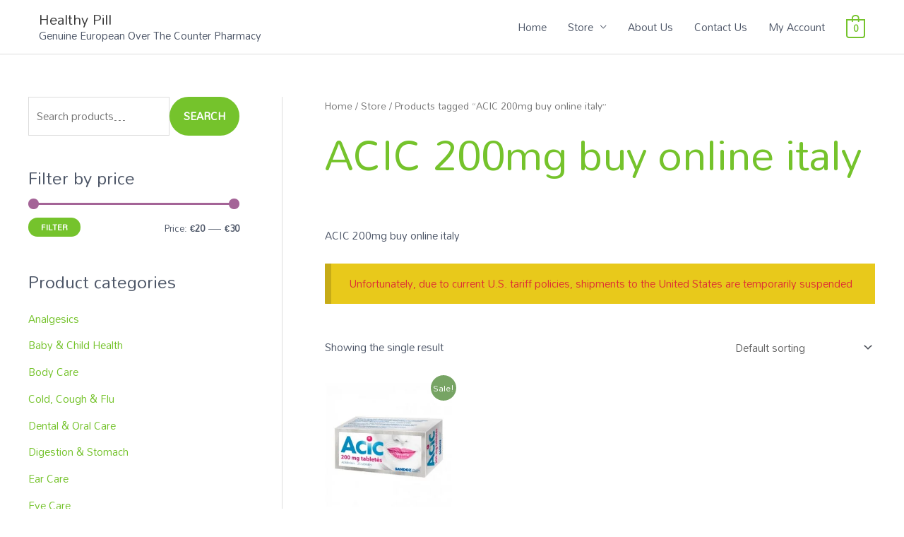

--- FILE ---
content_type: text/html; charset=UTF-8
request_url: https://heatlhypill.com/product-tag/acic-200mg-buy-online-italy/
body_size: 29847
content:
<!DOCTYPE html>
<html lang="en-US">
<head>
<meta charset="UTF-8">
<meta name="viewport" content="width=device-width, initial-scale=1">
	<link rel="profile" href="https://gmpg.org/xfn/11"> 
	<meta name='robots' content='index, follow, max-image-preview:large, max-snippet:-1, max-video-preview:-1' />

	<!-- This site is optimized with the Yoast SEO plugin v24.5 - https://yoast.com/wordpress/plugins/seo/ -->
	<title>ACIC 200mg buy online italy - Healthy Pill</title>
	<meta name="description" content="ACIC 200mg buy online italy - Healthy Pill" />
	<link rel="canonical" href="https://heatlhypill.com/product-tag/acic-200mg-buy-online-italy/" />
	<meta property="og:locale" content="en_US" />
	<meta property="og:type" content="article" />
	<meta property="og:title" content="ACIC 200mg buy online italy - Healthy Pill" />
	<meta property="og:description" content="ACIC 200mg buy online italy - Healthy Pill" />
	<meta property="og:url" content="https://heatlhypill.com/product-tag/acic-200mg-buy-online-italy/" />
	<meta property="og:site_name" content="Healthy Pill" />
	<meta name="twitter:card" content="summary_large_image" />
	<script type="application/ld+json" class="yoast-schema-graph">{"@context":"https://schema.org","@graph":[{"@type":"CollectionPage","@id":"https://heatlhypill.com/product-tag/acic-200mg-buy-online-italy/","url":"https://heatlhypill.com/product-tag/acic-200mg-buy-online-italy/","name":"ACIC 200mg buy online italy - Healthy Pill","isPartOf":{"@id":"https://heatlhypill.com/#website"},"primaryImageOfPage":{"@id":"https://heatlhypill.com/product-tag/acic-200mg-buy-online-italy/#primaryimage"},"image":{"@id":"https://heatlhypill.com/product-tag/acic-200mg-buy-online-italy/#primaryimage"},"thumbnailUrl":"https://heatlhypill.com/wp-content/uploads/2020/11/ACIC.jpg","description":"ACIC 200mg buy online italy - Healthy Pill","breadcrumb":{"@id":"https://heatlhypill.com/product-tag/acic-200mg-buy-online-italy/#breadcrumb"},"inLanguage":"en-US"},{"@type":"ImageObject","inLanguage":"en-US","@id":"https://heatlhypill.com/product-tag/acic-200mg-buy-online-italy/#primaryimage","url":"https://heatlhypill.com/wp-content/uploads/2020/11/ACIC.jpg","contentUrl":"https://heatlhypill.com/wp-content/uploads/2020/11/ACIC.jpg","width":531,"height":513,"caption":"Acic 200mg - Herpes Simplex & Varicella antiviral Genital Herpes"},{"@type":"BreadcrumbList","@id":"https://heatlhypill.com/product-tag/acic-200mg-buy-online-italy/#breadcrumb","itemListElement":[{"@type":"ListItem","position":1,"name":"Home","item":"https://heatlhypill.com/"},{"@type":"ListItem","position":2,"name":"ACIC 200mg buy online italy"}]},{"@type":"WebSite","@id":"https://heatlhypill.com/#website","url":"https://heatlhypill.com/","name":"Healthy Pill","description":"Genuine European Over The Counter Pharmacy","potentialAction":[{"@type":"SearchAction","target":{"@type":"EntryPoint","urlTemplate":"https://heatlhypill.com/?s={search_term_string}"},"query-input":{"@type":"PropertyValueSpecification","valueRequired":true,"valueName":"search_term_string"}}],"inLanguage":"en-US"}]}</script>
	<!-- / Yoast SEO plugin. -->


<link rel='dns-prefetch' href='//fonts.googleapis.com' />
<link rel="alternate" type="application/rss+xml" title="Healthy Pill &raquo; Feed" href="https://heatlhypill.com/feed/" />
<link rel="alternate" type="application/rss+xml" title="Healthy Pill &raquo; Comments Feed" href="https://heatlhypill.com/comments/feed/" />
<link rel="alternate" type="application/rss+xml" title="Healthy Pill &raquo; ACIC 200mg buy online italy Tag Feed" href="https://heatlhypill.com/product-tag/acic-200mg-buy-online-italy/feed/" />
<style id="woo-store-vacation-inline-css">
			#woo-store-vacation {
				padding: 0;
			}
			#woo-store-vacation .woocommerce-info {
				text-align:left;
				list-style:none;
				border:none;
				border-left:.6180469716em solid rgba(0,0,0,.15);
				border-radius:2px;
				padding:1em 1.618em;
				margin:1.617924em 0 2.617924em 0;
			}
			#woo-store-vacation .woocommerce-info::before {
				content:none;
			}
			.woo-store-vacation__btn {
				float:right;
				padding:0 0 0 1em;
				background:0 0;
				line-height:1.618;
				margin-left:2em;
				border:none;
				border-left:1px solid rgba(255,255,255,.25)!important;
				border-radius:0;
				box-shadow:none!important;
				text-decoration:none;
			}
				#woo-store-vacation,
				#woo-store-vacation .wc-block-components-notice-banner {
					color:#dd3333 !important;
				}
				#woo-store-vacation * {
					color:inherit !important;
				}
				#woo-store-vacation,
				#woo-store-vacation .wc-block-components-notice-banner {
					background-color:#e8c91b !important;
				}
				#woo-store-vacation svg {
					background-color:#a28d13 !important;
				}
				#woo-store-vacation .wc-block-components-notice-banner {
					border-color:#a28d13 !important;
				}
				#woo-store-vacation * {
					background-color:inherit !important;
				}</style><link rel='stylesheet' id='litespeed-cache-dummy-css' href='https://heatlhypill.com/wp-content/plugins/litespeed-cache/assets/css/litespeed-dummy.css' media='all' />
<link rel='stylesheet' id='astra-theme-css-css' href='https://heatlhypill.com/wp-content/themes/astra/assets/css/minified/style.min.css' media='all' />
<style id='astra-theme-css-inline-css'>
.ast-no-sidebar .entry-content .alignfull {margin-left: calc( -50vw + 50%);margin-right: calc( -50vw + 50%);max-width: 100vw;width: 100vw;}.ast-no-sidebar .entry-content .alignwide {margin-left: calc(-41vw + 50%);margin-right: calc(-41vw + 50%);max-width: unset;width: unset;}.ast-no-sidebar .entry-content .alignfull .alignfull,.ast-no-sidebar .entry-content .alignfull .alignwide,.ast-no-sidebar .entry-content .alignwide .alignfull,.ast-no-sidebar .entry-content .alignwide .alignwide,.ast-no-sidebar .entry-content .wp-block-column .alignfull,.ast-no-sidebar .entry-content .wp-block-column .alignwide{width: 100%;margin-left: auto;margin-right: auto;}.wp-block-gallery,.blocks-gallery-grid {margin: 0;}.wp-block-separator {max-width: 100px;}.wp-block-separator.is-style-wide,.wp-block-separator.is-style-dots {max-width: none;}.entry-content .has-2-columns .wp-block-column:first-child {padding-right: 10px;}.entry-content .has-2-columns .wp-block-column:last-child {padding-left: 10px;}@media (max-width: 782px) {.entry-content .wp-block-columns .wp-block-column {flex-basis: 100%;}.entry-content .has-2-columns .wp-block-column:first-child {padding-right: 0;}.entry-content .has-2-columns .wp-block-column:last-child {padding-left: 0;}}body .entry-content .wp-block-latest-posts {margin-left: 0;}body .entry-content .wp-block-latest-posts li {list-style: none;}.ast-no-sidebar .ast-container .entry-content .wp-block-latest-posts {margin-left: 0;}.ast-header-break-point .entry-content .alignwide {margin-left: auto;margin-right: auto;}.entry-content .blocks-gallery-item img {margin-bottom: auto;}.wp-block-pullquote {border-top: 4px solid #555d66;border-bottom: 4px solid #555d66;color: #40464d;}:root{--ast-post-nav-space:0;--ast-container-default-xlg-padding:6.67em;--ast-container-default-lg-padding:5.67em;--ast-container-default-slg-padding:4.34em;--ast-container-default-md-padding:3.34em;--ast-container-default-sm-padding:6.67em;--ast-container-default-xs-padding:2.4em;--ast-container-default-xxs-padding:1.4em;--ast-code-block-background:#EEEEEE;--ast-comment-inputs-background:#FAFAFA;--ast-normal-container-width:1200px;--ast-narrow-container-width:750px;--ast-blog-title-font-weight:normal;--ast-blog-meta-weight:inherit;--ast-global-color-primary:var(--ast-global-color-5);--ast-global-color-secondary:var(--ast-global-color-4);--ast-global-color-alternate-background:var(--ast-global-color-7);--ast-global-color-subtle-background:var(--ast-global-color-6);--ast-bg-style-guide:#F8FAFC;--ast-shadow-style-guide:0px 0px 4px 0 #00000057;--ast-global-dark-bg-style:#fff;--ast-global-dark-lfs:#fbfbfb;--ast-widget-bg-color:#fafafa;--ast-wc-container-head-bg-color:#fbfbfb;--ast-title-layout-bg:#eeeeee;--ast-search-border-color:#e7e7e7;--ast-lifter-hover-bg:#e6e6e6;--ast-gallery-block-color:#000;--srfm-color-input-label:var(--ast-global-color-2);}html{font-size:93.75%;}a,.page-title{color:#75c32c;}a:hover,a:focus{color:#75c32c;}body,button,input,select,textarea,.ast-button,.ast-custom-button{font-family:'Mandali',sans-serif;font-weight:400;font-size:15px;font-size:1rem;}blockquote{color:#030c1d;}h1,.entry-content h1,h2,.entry-content h2,h3,.entry-content h3,h4,.entry-content h4,h5,.entry-content h5,h6,.entry-content h6,.site-title,.site-title a{font-family:'Mandali',sans-serif;font-weight:400;}.ast-site-identity .site-title a{color:var(--ast-global-color-2);}.site-title{font-size:20px;font-size:1.3333333333333rem;display:block;}header .custom-logo-link img{max-width:58px;width:58px;}.astra-logo-svg{width:58px;}.site-header .site-description{font-size:15px;font-size:1rem;display:block;}.entry-title{font-size:40px;font-size:2.6666666666667rem;}.archive .ast-article-post .ast-article-inner,.blog .ast-article-post .ast-article-inner,.archive .ast-article-post .ast-article-inner:hover,.blog .ast-article-post .ast-article-inner:hover{overflow:hidden;}h1,.entry-content h1{font-size:4em;font-family:'Mandali',sans-serif;line-height:1.4em;}h2,.entry-content h2{font-size:3em;font-family:'Mandali',sans-serif;line-height:1.3em;}h3,.entry-content h3{font-size:22px;font-size:1.4666666666667rem;font-family:'Mandali',sans-serif;line-height:1.3em;}h4,.entry-content h4{font-size:20px;font-size:1.3333333333333rem;line-height:1.2em;font-family:'Mandali',sans-serif;}h5,.entry-content h5{font-size:18px;font-size:1.2rem;line-height:1.2em;font-family:'Mandali',sans-serif;}h6,.entry-content h6{font-size:15px;font-size:1rem;line-height:1.25em;font-family:'Mandali',sans-serif;}::selection{background-color:#75c32c;color:#000000;}body,h1,.entry-title a,.entry-content h1,h2,.entry-content h2,h3,.entry-content h3,h4,.entry-content h4,h5,.entry-content h5,h6,.entry-content h6{color:#4e5768;}.tagcloud a:hover,.tagcloud a:focus,.tagcloud a.current-item{color:#000000;border-color:#75c32c;background-color:#75c32c;}input:focus,input[type="text"]:focus,input[type="email"]:focus,input[type="url"]:focus,input[type="password"]:focus,input[type="reset"]:focus,input[type="search"]:focus,textarea:focus{border-color:#75c32c;}input[type="radio"]:checked,input[type=reset],input[type="checkbox"]:checked,input[type="checkbox"]:hover:checked,input[type="checkbox"]:focus:checked,input[type=range]::-webkit-slider-thumb{border-color:#75c32c;background-color:#75c32c;box-shadow:none;}.site-footer a:hover + .post-count,.site-footer a:focus + .post-count{background:#75c32c;border-color:#75c32c;}.single .nav-links .nav-previous,.single .nav-links .nav-next{color:#75c32c;}.entry-meta,.entry-meta *{line-height:1.45;color:#75c32c;}.entry-meta a:not(.ast-button):hover,.entry-meta a:not(.ast-button):hover *,.entry-meta a:not(.ast-button):focus,.entry-meta a:not(.ast-button):focus *,.page-links > .page-link,.page-links .page-link:hover,.post-navigation a:hover{color:#75c32c;}#cat option,.secondary .calendar_wrap thead a,.secondary .calendar_wrap thead a:visited{color:#75c32c;}.secondary .calendar_wrap #today,.ast-progress-val span{background:#75c32c;}.secondary a:hover + .post-count,.secondary a:focus + .post-count{background:#75c32c;border-color:#75c32c;}.calendar_wrap #today > a{color:#000000;}.page-links .page-link,.single .post-navigation a{color:#75c32c;}.ast-search-menu-icon .search-form button.search-submit{padding:0 4px;}.ast-search-menu-icon form.search-form{padding-right:0;}.ast-header-search .ast-search-menu-icon.ast-dropdown-active .search-form,.ast-header-search .ast-search-menu-icon.ast-dropdown-active .search-field:focus{transition:all 0.2s;}.search-form input.search-field:focus{outline:none;}.widget-title,.widget .wp-block-heading{font-size:21px;font-size:1.4rem;color:#4e5768;}#secondary,#secondary button,#secondary input,#secondary select,#secondary textarea{font-size:15px;font-size:1rem;}.ast-search-menu-icon.slide-search a:focus-visible:focus-visible,.astra-search-icon:focus-visible,#close:focus-visible,a:focus-visible,.ast-menu-toggle:focus-visible,.site .skip-link:focus-visible,.wp-block-loginout input:focus-visible,.wp-block-search.wp-block-search__button-inside .wp-block-search__inside-wrapper,.ast-header-navigation-arrow:focus-visible,.woocommerce .wc-proceed-to-checkout > .checkout-button:focus-visible,.woocommerce .woocommerce-MyAccount-navigation ul li a:focus-visible,.ast-orders-table__row .ast-orders-table__cell:focus-visible,.woocommerce .woocommerce-order-details .order-again > .button:focus-visible,.woocommerce .woocommerce-message a.button.wc-forward:focus-visible,.woocommerce #minus_qty:focus-visible,.woocommerce #plus_qty:focus-visible,a#ast-apply-coupon:focus-visible,.woocommerce .woocommerce-info a:focus-visible,.woocommerce .astra-shop-summary-wrap a:focus-visible,.woocommerce a.wc-forward:focus-visible,#ast-apply-coupon:focus-visible,.woocommerce-js .woocommerce-mini-cart-item a.remove:focus-visible,#close:focus-visible,.button.search-submit:focus-visible,#search_submit:focus,.normal-search:focus-visible,.ast-header-account-wrap:focus-visible,.woocommerce .ast-on-card-button.ast-quick-view-trigger:focus,.astra-cart-drawer-close:focus,.ast-single-variation:focus,.ast-woocommerce-product-gallery__image:focus,.ast-button:focus,.woocommerce-product-gallery--with-images [data-controls="prev"]:focus-visible,.woocommerce-product-gallery--with-images [data-controls="next"]:focus-visible{outline-style:dotted;outline-color:inherit;outline-width:thin;}input:focus,input[type="text"]:focus,input[type="email"]:focus,input[type="url"]:focus,input[type="password"]:focus,input[type="reset"]:focus,input[type="search"]:focus,input[type="number"]:focus,textarea:focus,.wp-block-search__input:focus,[data-section="section-header-mobile-trigger"] .ast-button-wrap .ast-mobile-menu-trigger-minimal:focus,.ast-mobile-popup-drawer.active .menu-toggle-close:focus,.woocommerce-ordering select.orderby:focus,#ast-scroll-top:focus,#coupon_code:focus,.woocommerce-page #comment:focus,.woocommerce #reviews #respond input#submit:focus,.woocommerce a.add_to_cart_button:focus,.woocommerce .button.single_add_to_cart_button:focus,.woocommerce .woocommerce-cart-form button:focus,.woocommerce .woocommerce-cart-form__cart-item .quantity .qty:focus,.woocommerce .woocommerce-billing-fields .woocommerce-billing-fields__field-wrapper .woocommerce-input-wrapper > .input-text:focus,.woocommerce #order_comments:focus,.woocommerce #place_order:focus,.woocommerce .woocommerce-address-fields .woocommerce-address-fields__field-wrapper .woocommerce-input-wrapper > .input-text:focus,.woocommerce .woocommerce-MyAccount-content form button:focus,.woocommerce .woocommerce-MyAccount-content .woocommerce-EditAccountForm .woocommerce-form-row .woocommerce-Input.input-text:focus,.woocommerce .ast-woocommerce-container .woocommerce-pagination ul.page-numbers li a:focus,body #content .woocommerce form .form-row .select2-container--default .select2-selection--single:focus,#ast-coupon-code:focus,.woocommerce.woocommerce-js .quantity input[type=number]:focus,.woocommerce-js .woocommerce-mini-cart-item .quantity input[type=number]:focus,.woocommerce p#ast-coupon-trigger:focus{border-style:dotted;border-color:inherit;border-width:thin;}input{outline:none;}.woocommerce-js input[type=text]:focus,.woocommerce-js input[type=email]:focus,.woocommerce-js textarea:focus,input[type=number]:focus,.comments-area textarea#comment:focus,.comments-area textarea#comment:active,.comments-area .ast-comment-formwrap input[type="text"]:focus,.comments-area .ast-comment-formwrap input[type="text"]:active{outline-style:unset;outline-color:inherit;outline-width:thin;}.main-header-menu .menu-link,.ast-header-custom-item a{color:#4e5768;}.main-header-menu .menu-item:hover > .menu-link,.main-header-menu .menu-item:hover > .ast-menu-toggle,.main-header-menu .ast-masthead-custom-menu-items a:hover,.main-header-menu .menu-item.focus > .menu-link,.main-header-menu .menu-item.focus > .ast-menu-toggle,.main-header-menu .current-menu-item > .menu-link,.main-header-menu .current-menu-ancestor > .menu-link,.main-header-menu .current-menu-item > .ast-menu-toggle,.main-header-menu .current-menu-ancestor > .ast-menu-toggle{color:#75c32c;}.header-main-layout-3 .ast-main-header-bar-alignment{margin-right:auto;}.header-main-layout-2 .site-header-section-left .ast-site-identity{text-align:left;}.ast-logo-title-inline .site-logo-img{padding-right:1em;}.site-logo-img img{ transition:all 0.2s linear;}body .ast-oembed-container *{position:absolute;top:0;width:100%;height:100%;left:0;}body .wp-block-embed-pocket-casts .ast-oembed-container *{position:unset;}.ast-header-break-point .ast-mobile-menu-buttons-minimal.menu-toggle{background:transparent;color:#75c32c;}.ast-header-break-point .ast-mobile-menu-buttons-outline.menu-toggle{background:transparent;border:1px solid #75c32c;color:#75c32c;}.ast-header-break-point .ast-mobile-menu-buttons-fill.menu-toggle{background:#75c32c;color:#000000;}.ast-single-post-featured-section + article {margin-top: 2em;}.site-content .ast-single-post-featured-section img {width: 100%;overflow: hidden;object-fit: cover;}.site > .ast-single-related-posts-container {margin-top: 0;}@media (min-width: 922px) {.ast-desktop .ast-container--narrow {max-width: var(--ast-narrow-container-width);margin: 0 auto;}}#secondary {margin: 4em 0 2.5em;word-break: break-word;line-height: 2;}#secondary li {margin-bottom: 0.25em;}#secondary li:last-child {margin-bottom: 0;}@media (max-width: 768px) {.js_active .ast-plain-container.ast-single-post #secondary {margin-top: 1.5em;}}.ast-separate-container.ast-two-container #secondary .widget {background-color: #fff;padding: 2em;margin-bottom: 2em;}@media (min-width: 993px) {.ast-left-sidebar #secondary {padding-right: 60px;}.ast-right-sidebar #secondary {padding-left: 60px;}}@media (max-width: 993px) {.ast-right-sidebar #secondary {padding-left: 30px;}.ast-left-sidebar #secondary {padding-right: 30px;}}.ast-small-footer{color:#4e5768;}.ast-small-footer > .ast-footer-overlay{background-color:#f7f7f8;;}.ast-small-footer a{color:rgba(117,195,44,0.65);}.ast-small-footer a:hover{color:#75c32c;}.footer-adv .footer-adv-overlay{border-top-style:solid;border-top-width:0px;border-top-color:#7a0404;}.wp-block-buttons.aligncenter{justify-content:center;}@media (max-width:782px){.entry-content .wp-block-columns .wp-block-column{margin-left:0px;}}.wp-block-image.aligncenter{margin-left:auto;margin-right:auto;}.wp-block-table.aligncenter{margin-left:auto;margin-right:auto;}.wp-block-buttons .wp-block-button.is-style-outline .wp-block-button__link.wp-element-button,.ast-outline-button,.wp-block-uagb-buttons-child .uagb-buttons-repeater.ast-outline-button{border-color:#75c32c;border-top-width:2px;border-right-width:2px;border-bottom-width:2px;border-left-width:2px;font-family:inherit;font-weight:600;font-size:15px;font-size:1rem;line-height:1em;border-top-left-radius:50px;border-top-right-radius:50px;border-bottom-right-radius:50px;border-bottom-left-radius:50px;}.wp-block-button.is-style-outline .wp-block-button__link:hover,.wp-block-buttons .wp-block-button.is-style-outline .wp-block-button__link:focus,.wp-block-buttons .wp-block-button.is-style-outline > .wp-block-button__link:not(.has-text-color):hover,.wp-block-buttons .wp-block-button.wp-block-button__link.is-style-outline:not(.has-text-color):hover,.ast-outline-button:hover,.ast-outline-button:focus,.wp-block-uagb-buttons-child .uagb-buttons-repeater.ast-outline-button:hover,.wp-block-uagb-buttons-child .uagb-buttons-repeater.ast-outline-button:focus{background-color:#8acc4b;}.wp-block-button .wp-block-button__link.wp-element-button.is-style-outline:not(.has-background),.wp-block-button.is-style-outline>.wp-block-button__link.wp-element-button:not(.has-background),.ast-outline-button{background-color:#75c32c;}.entry-content[data-ast-blocks-layout] > figure{margin-bottom:1em;}.review-rating{display:flex;align-items:center;order:2;}@media (max-width:921px){.ast-separate-container #primary,.ast-separate-container #secondary{padding:1.5em 0;}#primary,#secondary{padding:1.5em 0;margin:0;}.ast-left-sidebar #content > .ast-container{display:flex;flex-direction:column-reverse;width:100%;}.ast-separate-container .ast-article-post,.ast-separate-container .ast-article-single{padding:1.5em 2.14em;}.ast-author-box img.avatar{margin:20px 0 0 0;}}@media (max-width:921px){#secondary.secondary{padding-top:0;}.ast-separate-container.ast-right-sidebar #secondary{padding-left:1em;padding-right:1em;}.ast-separate-container.ast-two-container #secondary{padding-left:0;padding-right:0;}.ast-page-builder-template .entry-header #secondary,.ast-page-builder-template #secondary{margin-top:1.5em;}}@media (max-width:921px){.ast-right-sidebar #primary{padding-right:0;}.ast-page-builder-template.ast-left-sidebar #secondary,.ast-page-builder-template.ast-right-sidebar #secondary{padding-right:20px;padding-left:20px;}.ast-right-sidebar #secondary,.ast-left-sidebar #primary{padding-left:0;}.ast-left-sidebar #secondary{padding-right:0;}}@media (min-width:922px){.ast-separate-container.ast-right-sidebar #primary,.ast-separate-container.ast-left-sidebar #primary{border:0;}.search-no-results.ast-separate-container #primary{margin-bottom:4em;}}@media (min-width:922px){.ast-right-sidebar #primary{border-right:1px solid var(--ast-border-color);}.ast-left-sidebar #primary{border-left:1px solid var(--ast-border-color);}.ast-right-sidebar #secondary{border-left:1px solid var(--ast-border-color);margin-left:-1px;}.ast-left-sidebar #secondary{border-right:1px solid var(--ast-border-color);margin-right:-1px;}.ast-separate-container.ast-two-container.ast-right-sidebar #secondary{padding-left:30px;padding-right:0;}.ast-separate-container.ast-two-container.ast-left-sidebar #secondary{padding-right:30px;padding-left:0;}.ast-separate-container.ast-right-sidebar #secondary,.ast-separate-container.ast-left-sidebar #secondary{border:0;margin-left:auto;margin-right:auto;}.ast-separate-container.ast-two-container #secondary .widget:last-child{margin-bottom:0;}}.elementor-widget-button .elementor-button{border-style:solid;text-decoration:none;border-top-width:0;border-right-width:0;border-left-width:0;border-bottom-width:0;}body .elementor-button.elementor-size-sm,body .elementor-button.elementor-size-xs,body .elementor-button.elementor-size-md,body .elementor-button.elementor-size-lg,body .elementor-button.elementor-size-xl,body .elementor-button{border-top-left-radius:50px;border-top-right-radius:50px;border-bottom-right-radius:50px;border-bottom-left-radius:50px;padding-top:16px;padding-right:38px;padding-bottom:16px;padding-left:38px;}.elementor-widget-button .elementor-button{border-color:#75c32c;background-color:#75c32c;}.elementor-widget-button .elementor-button:hover,.elementor-widget-button .elementor-button:focus{color:#ffffff;background-color:#8acc4b;border-color:#8acc4b;}.wp-block-button .wp-block-button__link ,.elementor-widget-button .elementor-button,.elementor-widget-button .elementor-button:visited{color:#ffffff;}.elementor-widget-button .elementor-button{font-weight:600;font-size:15px;font-size:1rem;line-height:1em;text-transform:uppercase;}body .elementor-button.elementor-size-sm,body .elementor-button.elementor-size-xs,body .elementor-button.elementor-size-md,body .elementor-button.elementor-size-lg,body .elementor-button.elementor-size-xl,body .elementor-button{font-size:15px;font-size:1rem;}.wp-block-button .wp-block-button__link:hover,.wp-block-button .wp-block-button__link:focus{color:#ffffff;background-color:#8acc4b;border-color:#8acc4b;}.elementor-widget-heading h1.elementor-heading-title{line-height:1.4em;}.elementor-widget-heading h2.elementor-heading-title{line-height:1.3em;}.elementor-widget-heading h3.elementor-heading-title{line-height:1.3em;}.elementor-widget-heading h4.elementor-heading-title{line-height:1.2em;}.elementor-widget-heading h5.elementor-heading-title{line-height:1.2em;}.elementor-widget-heading h6.elementor-heading-title{line-height:1.25em;}.wp-block-button .wp-block-button__link{border-top-width:0;border-right-width:0;border-left-width:0;border-bottom-width:0;border-color:#75c32c;background-color:#75c32c;color:#ffffff;font-family:inherit;font-weight:600;line-height:1em;text-transform:uppercase;font-size:15px;font-size:1rem;border-top-left-radius:50px;border-top-right-radius:50px;border-bottom-right-radius:50px;border-bottom-left-radius:50px;padding-top:16px;padding-right:38px;padding-bottom:16px;padding-left:38px;}.menu-toggle,button,.ast-button,.ast-custom-button,.button,input#submit,input[type="button"],input[type="submit"],input[type="reset"]{border-style:solid;border-top-width:0;border-right-width:0;border-left-width:0;border-bottom-width:0;color:#ffffff;border-color:#75c32c;background-color:#75c32c;padding-top:16px;padding-right:38px;padding-bottom:16px;padding-left:38px;font-family:inherit;font-weight:600;font-size:15px;font-size:1rem;line-height:1em;text-transform:uppercase;border-top-left-radius:50px;border-top-right-radius:50px;border-bottom-right-radius:50px;border-bottom-left-radius:50px;}button:focus,.menu-toggle:hover,button:hover,.ast-button:hover,.ast-custom-button:hover .button:hover,.ast-custom-button:hover ,input[type=reset]:hover,input[type=reset]:focus,input#submit:hover,input#submit:focus,input[type="button"]:hover,input[type="button"]:focus,input[type="submit"]:hover,input[type="submit"]:focus{color:#ffffff;background-color:#8acc4b;border-color:#8acc4b;}@media (max-width:921px){.ast-mobile-header-stack .main-header-bar .ast-search-menu-icon{display:inline-block;}.ast-header-break-point.ast-header-custom-item-outside .ast-mobile-header-stack .main-header-bar .ast-search-icon{margin:0;}.ast-comment-avatar-wrap img{max-width:2.5em;}.ast-comment-meta{padding:0 1.8888em 1.3333em;}.ast-separate-container .ast-comment-list li.depth-1{padding:1.5em 2.14em;}.ast-separate-container .comment-respond{padding:2em 2.14em;}}@media (min-width:544px){.ast-container{max-width:100%;}}@media (max-width:544px){.ast-separate-container .ast-article-post,.ast-separate-container .ast-article-single,.ast-separate-container .comments-title,.ast-separate-container .ast-archive-description{padding:1.5em 1em;}.ast-separate-container #content .ast-container{padding-left:0.54em;padding-right:0.54em;}.ast-separate-container .ast-comment-list .bypostauthor{padding:.5em;}.ast-search-menu-icon.ast-dropdown-active .search-field{width:170px;}.ast-separate-container #secondary{padding-top:0;}.ast-separate-container.ast-two-container #secondary .widget{margin-bottom:1.5em;padding-left:1em;padding-right:1em;}.site-branding img,.site-header .site-logo-img .custom-logo-link img{max-width:100%;}} #ast-mobile-header .ast-site-header-cart-li a{pointer-events:none;}.ast-no-sidebar.ast-separate-container .entry-content .alignfull {margin-left: -6.67em;margin-right: -6.67em;width: auto;}@media (max-width: 1200px) {.ast-no-sidebar.ast-separate-container .entry-content .alignfull {margin-left: -2.4em;margin-right: -2.4em;}}@media (max-width: 768px) {.ast-no-sidebar.ast-separate-container .entry-content .alignfull {margin-left: -2.14em;margin-right: -2.14em;}}@media (max-width: 544px) {.ast-no-sidebar.ast-separate-container .entry-content .alignfull {margin-left: -1em;margin-right: -1em;}}.ast-no-sidebar.ast-separate-container .entry-content .alignwide {margin-left: -20px;margin-right: -20px;}.ast-no-sidebar.ast-separate-container .entry-content .wp-block-column .alignfull,.ast-no-sidebar.ast-separate-container .entry-content .wp-block-column .alignwide {margin-left: auto;margin-right: auto;width: 100%;}@media (max-width:921px){.site-title{display:block;}.site-header .site-description{display:block;}h1,.entry-content h1{font-size:3em;}h2,.entry-content h2{font-size:2.5em;}h3,.entry-content h3{font-size:20px;}.astra-logo-svg{width:60px;}header .custom-logo-link img,.ast-header-break-point .site-logo-img .custom-mobile-logo-link img{max-width:60px;width:60px;}}@media (max-width:544px){.site-title{font-size:20px;font-size:1.3333333333333rem;display:block;}.site-header .site-description{display:block;}h1,.entry-content h1{font-size:2em;}h2,.entry-content h2{font-size:2em;}h3,.entry-content h3{font-size:20px;}header .custom-logo-link img,.ast-header-break-point .site-branding img,.ast-header-break-point .custom-logo-link img{max-width:42px;width:42px;}.astra-logo-svg{width:42px;}.ast-header-break-point .site-logo-img .custom-mobile-logo-link img{max-width:42px;}}@media (max-width:921px){html{font-size:85.5%;}}@media (max-width:544px){html{font-size:85.5%;}}@media (min-width:922px){.ast-container{max-width:1240px;}}@font-face {font-family: "Astra";src: url(https://heatlhypill.com/wp-content/themes/astra/assets/fonts/astra.woff) format("woff"),url(https://heatlhypill.com/wp-content/themes/astra/assets/fonts/astra.ttf) format("truetype"),url(https://heatlhypill.com/wp-content/themes/astra/assets/fonts/astra.svg#astra) format("svg");font-weight: normal;font-style: normal;font-display: fallback;}@media (max-width:921px) {.main-header-bar .main-header-bar-navigation{display:none;}}.ast-blog-layout-classic-grid .ast-article-inner{box-shadow:0px 6px 15px -2px rgba(16,24,40,0.05);}.ast-separate-container .ast-blog-layout-classic-grid .ast-article-inner,.ast-plain-container .ast-blog-layout-classic-grid .ast-article-inner{height:100%;}.ast-blog-layout-6-grid .ast-blog-featured-section:before { content: ""; }.cat-links.badge a,.tags-links.badge a {padding: 4px 8px;border-radius: 3px;font-weight: 400;}.cat-links.underline a,.tags-links.underline a{text-decoration: underline;}.ast-desktop .main-header-menu.submenu-with-border .sub-menu,.ast-desktop .main-header-menu.submenu-with-border .astra-full-megamenu-wrapper{border-color:#75c32c;}.ast-desktop .main-header-menu.submenu-with-border .sub-menu{border-top-width:2px;border-style:solid;}.ast-desktop .main-header-menu.submenu-with-border .sub-menu .sub-menu{top:-2px;}.ast-desktop .main-header-menu.submenu-with-border .sub-menu .menu-link,.ast-desktop .main-header-menu.submenu-with-border .children .menu-link{border-bottom-width:1px;border-style:solid;border-color:#eaeaea;}@media (min-width:922px){.main-header-menu .sub-menu .menu-item.ast-left-align-sub-menu:hover > .sub-menu,.main-header-menu .sub-menu .menu-item.ast-left-align-sub-menu.focus > .sub-menu{margin-left:-0px;}}.site .comments-area{padding-bottom:3em;}.ast-header-break-point.ast-header-custom-item-inside .main-header-bar .main-header-bar-navigation .ast-search-icon {display: none;}.ast-header-break-point.ast-header-custom-item-inside .main-header-bar .ast-search-menu-icon .search-form {padding: 0;display: block;overflow: hidden;}.ast-header-break-point .ast-header-custom-item .widget:last-child {margin-bottom: 1em;}.ast-header-custom-item .widget {margin: 0.5em;display: inline-block;vertical-align: middle;}.ast-header-custom-item .widget p {margin-bottom: 0;}.ast-header-custom-item .widget li {width: auto;}.ast-header-custom-item-inside .button-custom-menu-item .menu-link {display: none;}.ast-header-custom-item-inside.ast-header-break-point .button-custom-menu-item .ast-custom-button-link {display: none;}.ast-header-custom-item-inside.ast-header-break-point .button-custom-menu-item .menu-link {display: block;}.ast-header-break-point.ast-header-custom-item-outside .main-header-bar .ast-search-icon {margin-right: 1em;}.ast-header-break-point.ast-header-custom-item-inside .main-header-bar .ast-search-menu-icon .search-field,.ast-header-break-point.ast-header-custom-item-inside .main-header-bar .ast-search-menu-icon.ast-inline-search .search-field {width: 100%;padding-right: 5.5em;}.ast-header-break-point.ast-header-custom-item-inside .main-header-bar .ast-search-menu-icon .search-submit {display: block;position: absolute;height: 100%;top: 0;right: 0;padding: 0 1em;border-radius: 0;}.ast-header-break-point .ast-header-custom-item .ast-masthead-custom-menu-items {padding-left: 20px;padding-right: 20px;margin-bottom: 1em;margin-top: 1em;}.ast-header-custom-item-inside.ast-header-break-point .button-custom-menu-item {padding-left: 0;padding-right: 0;margin-top: 0;margin-bottom: 0;}.astra-icon-down_arrow::after {content: "\e900";font-family: Astra;}.astra-icon-close::after {content: "\e5cd";font-family: Astra;}.astra-icon-drag_handle::after {content: "\e25d";font-family: Astra;}.astra-icon-format_align_justify::after {content: "\e235";font-family: Astra;}.astra-icon-menu::after {content: "\e5d2";font-family: Astra;}.astra-icon-reorder::after {content: "\e8fe";font-family: Astra;}.astra-icon-search::after {content: "\e8b6";font-family: Astra;}.astra-icon-zoom_in::after {content: "\e56b";font-family: Astra;}.astra-icon-check-circle::after {content: "\e901";font-family: Astra;}.astra-icon-shopping-cart::after {content: "\f07a";font-family: Astra;}.astra-icon-shopping-bag::after {content: "\f290";font-family: Astra;}.astra-icon-shopping-basket::after {content: "\f291";font-family: Astra;}.astra-icon-circle-o::after {content: "\e903";font-family: Astra;}.astra-icon-certificate::after {content: "\e902";font-family: Astra;}blockquote {padding: 1.2em;}:root .has-ast-global-color-0-color{color:var(--ast-global-color-0);}:root .has-ast-global-color-0-background-color{background-color:var(--ast-global-color-0);}:root .wp-block-button .has-ast-global-color-0-color{color:var(--ast-global-color-0);}:root .wp-block-button .has-ast-global-color-0-background-color{background-color:var(--ast-global-color-0);}:root .has-ast-global-color-1-color{color:var(--ast-global-color-1);}:root .has-ast-global-color-1-background-color{background-color:var(--ast-global-color-1);}:root .wp-block-button .has-ast-global-color-1-color{color:var(--ast-global-color-1);}:root .wp-block-button .has-ast-global-color-1-background-color{background-color:var(--ast-global-color-1);}:root .has-ast-global-color-2-color{color:var(--ast-global-color-2);}:root .has-ast-global-color-2-background-color{background-color:var(--ast-global-color-2);}:root .wp-block-button .has-ast-global-color-2-color{color:var(--ast-global-color-2);}:root .wp-block-button .has-ast-global-color-2-background-color{background-color:var(--ast-global-color-2);}:root .has-ast-global-color-3-color{color:var(--ast-global-color-3);}:root .has-ast-global-color-3-background-color{background-color:var(--ast-global-color-3);}:root .wp-block-button .has-ast-global-color-3-color{color:var(--ast-global-color-3);}:root .wp-block-button .has-ast-global-color-3-background-color{background-color:var(--ast-global-color-3);}:root .has-ast-global-color-4-color{color:var(--ast-global-color-4);}:root .has-ast-global-color-4-background-color{background-color:var(--ast-global-color-4);}:root .wp-block-button .has-ast-global-color-4-color{color:var(--ast-global-color-4);}:root .wp-block-button .has-ast-global-color-4-background-color{background-color:var(--ast-global-color-4);}:root .has-ast-global-color-5-color{color:var(--ast-global-color-5);}:root .has-ast-global-color-5-background-color{background-color:var(--ast-global-color-5);}:root .wp-block-button .has-ast-global-color-5-color{color:var(--ast-global-color-5);}:root .wp-block-button .has-ast-global-color-5-background-color{background-color:var(--ast-global-color-5);}:root .has-ast-global-color-6-color{color:var(--ast-global-color-6);}:root .has-ast-global-color-6-background-color{background-color:var(--ast-global-color-6);}:root .wp-block-button .has-ast-global-color-6-color{color:var(--ast-global-color-6);}:root .wp-block-button .has-ast-global-color-6-background-color{background-color:var(--ast-global-color-6);}:root .has-ast-global-color-7-color{color:var(--ast-global-color-7);}:root .has-ast-global-color-7-background-color{background-color:var(--ast-global-color-7);}:root .wp-block-button .has-ast-global-color-7-color{color:var(--ast-global-color-7);}:root .wp-block-button .has-ast-global-color-7-background-color{background-color:var(--ast-global-color-7);}:root .has-ast-global-color-8-color{color:var(--ast-global-color-8);}:root .has-ast-global-color-8-background-color{background-color:var(--ast-global-color-8);}:root .wp-block-button .has-ast-global-color-8-color{color:var(--ast-global-color-8);}:root .wp-block-button .has-ast-global-color-8-background-color{background-color:var(--ast-global-color-8);}:root{--ast-global-color-0:#0170B9;--ast-global-color-1:#3a3a3a;--ast-global-color-2:#3a3a3a;--ast-global-color-3:#4B4F58;--ast-global-color-4:#F5F5F5;--ast-global-color-5:#FFFFFF;--ast-global-color-6:#E5E5E5;--ast-global-color-7:#424242;--ast-global-color-8:#000000;}:root {--ast-border-color : #dddddd;}.ast-breadcrumbs .trail-browse,.ast-breadcrumbs .trail-items,.ast-breadcrumbs .trail-items li{display:inline-block;margin:0;padding:0;border:none;background:inherit;text-indent:0;text-decoration:none;}.ast-breadcrumbs .trail-browse{font-size:inherit;font-style:inherit;font-weight:inherit;color:inherit;}.ast-breadcrumbs .trail-items{list-style:none;}.trail-items li::after{padding:0 0.3em;content:"\00bb";}.trail-items li:last-of-type::after{display:none;}h1,.entry-content h1,h2,.entry-content h2,h3,.entry-content h3,h4,.entry-content h4,h5,.entry-content h5,h6,.entry-content h6{color:var(--ast-global-color-2);}.elementor-posts-container [CLASS*="ast-width-"]{width:100%;}.elementor-template-full-width .ast-container{display:block;}.elementor-screen-only,.screen-reader-text,.screen-reader-text span,.ui-helper-hidden-accessible{top:0 !important;}@media (max-width:544px){.elementor-element .elementor-wc-products .woocommerce[class*="columns-"] ul.products li.product{width:auto;margin:0;}.elementor-element .woocommerce .woocommerce-result-count{float:none;}}.ast-header-break-point .main-header-bar{border-bottom-width:1px;}@media (min-width:922px){.main-header-bar{border-bottom-width:1px;}}@media (min-width:922px){#primary{width:70%;}#secondary{width:30%;}}.main-header-menu .menu-item, #astra-footer-menu .menu-item, .main-header-bar .ast-masthead-custom-menu-items{-js-display:flex;display:flex;-webkit-box-pack:center;-webkit-justify-content:center;-moz-box-pack:center;-ms-flex-pack:center;justify-content:center;-webkit-box-orient:vertical;-webkit-box-direction:normal;-webkit-flex-direction:column;-moz-box-orient:vertical;-moz-box-direction:normal;-ms-flex-direction:column;flex-direction:column;}.main-header-menu > .menu-item > .menu-link, #astra-footer-menu > .menu-item > .menu-link{height:100%;-webkit-box-align:center;-webkit-align-items:center;-moz-box-align:center;-ms-flex-align:center;align-items:center;-js-display:flex;display:flex;}.ast-primary-menu-disabled .main-header-bar .ast-masthead-custom-menu-items{flex:unset;}.header-main-layout-1 .ast-flex.main-header-container, .header-main-layout-3 .ast-flex.main-header-container{-webkit-align-content:center;-ms-flex-line-pack:center;align-content:center;-webkit-box-align:center;-webkit-align-items:center;-moz-box-align:center;-ms-flex-align:center;align-items:center;}.main-header-menu .sub-menu .menu-item.menu-item-has-children > .menu-link:after{position:absolute;right:1em;top:50%;transform:translate(0,-50%) rotate(270deg);}.ast-header-break-point .main-header-bar .main-header-bar-navigation .page_item_has_children > .ast-menu-toggle::before, .ast-header-break-point .main-header-bar .main-header-bar-navigation .menu-item-has-children > .ast-menu-toggle::before, .ast-mobile-popup-drawer .main-header-bar-navigation .menu-item-has-children>.ast-menu-toggle::before, .ast-header-break-point .ast-mobile-header-wrap .main-header-bar-navigation .menu-item-has-children > .ast-menu-toggle::before{font-weight:bold;content:"\e900";font-family:Astra;text-decoration:inherit;display:inline-block;}.ast-header-break-point .main-navigation ul.sub-menu .menu-item .menu-link:before{content:"\e900";font-family:Astra;font-size:.65em;text-decoration:inherit;display:inline-block;transform:translate(0, -2px) rotateZ(270deg);margin-right:5px;}.widget_search .search-form:after{font-family:Astra;font-size:1.2em;font-weight:normal;content:"\e8b6";position:absolute;top:50%;right:15px;transform:translate(0, -50%);}.astra-search-icon::before{content:"\e8b6";font-family:Astra;font-style:normal;font-weight:normal;text-decoration:inherit;text-align:center;-webkit-font-smoothing:antialiased;-moz-osx-font-smoothing:grayscale;z-index:3;}.main-header-bar .main-header-bar-navigation .page_item_has_children > a:after, .main-header-bar .main-header-bar-navigation .menu-item-has-children > a:after, .menu-item-has-children .ast-header-navigation-arrow:after{content:"\e900";display:inline-block;font-family:Astra;font-size:.6rem;font-weight:bold;text-rendering:auto;-webkit-font-smoothing:antialiased;-moz-osx-font-smoothing:grayscale;margin-left:10px;line-height:normal;}.menu-item-has-children .sub-menu .ast-header-navigation-arrow:after{margin-left:0;}.ast-mobile-popup-drawer .main-header-bar-navigation .ast-submenu-expanded>.ast-menu-toggle::before{transform:rotateX(180deg);}.ast-header-break-point .main-header-bar-navigation .menu-item-has-children > .menu-link:after{display:none;}@media (min-width:922px){.ast-builder-menu .main-navigation > ul > li:last-child a{margin-right:0;}}.ast-separate-container .ast-article-inner{background-color:transparent;background-image:none;}.ast-separate-container .ast-article-post{background-color:var(--ast-global-color-5);}@media (max-width:921px){.ast-separate-container .ast-article-post{background-color:var(--ast-global-color-5);}}@media (max-width:544px){.ast-separate-container .ast-article-post{background-color:var(--ast-global-color-5);}}.ast-separate-container .ast-article-single:not(.ast-related-post), .woocommerce.ast-separate-container .ast-woocommerce-container, .ast-separate-container .error-404, .ast-separate-container .no-results, .single.ast-separate-container  .ast-author-meta, .ast-separate-container .related-posts-title-wrapper, .ast-separate-container .comments-count-wrapper, .ast-box-layout.ast-plain-container .site-content, .ast-padded-layout.ast-plain-container .site-content, .ast-separate-container .ast-archive-description, .ast-separate-container .comments-area .comment-respond, .ast-separate-container .comments-area .ast-comment-list li, .ast-separate-container .comments-area .comments-title{background-color:var(--ast-global-color-5);}@media (max-width:921px){.ast-separate-container .ast-article-single:not(.ast-related-post), .woocommerce.ast-separate-container .ast-woocommerce-container, .ast-separate-container .error-404, .ast-separate-container .no-results, .single.ast-separate-container  .ast-author-meta, .ast-separate-container .related-posts-title-wrapper, .ast-separate-container .comments-count-wrapper, .ast-box-layout.ast-plain-container .site-content, .ast-padded-layout.ast-plain-container .site-content, .ast-separate-container .ast-archive-description{background-color:var(--ast-global-color-5);}}@media (max-width:544px){.ast-separate-container .ast-article-single:not(.ast-related-post), .woocommerce.ast-separate-container .ast-woocommerce-container, .ast-separate-container .error-404, .ast-separate-container .no-results, .single.ast-separate-container  .ast-author-meta, .ast-separate-container .related-posts-title-wrapper, .ast-separate-container .comments-count-wrapper, .ast-box-layout.ast-plain-container .site-content, .ast-padded-layout.ast-plain-container .site-content, .ast-separate-container .ast-archive-description{background-color:var(--ast-global-color-5);}}.ast-separate-container.ast-two-container #secondary .widget{background-color:var(--ast-global-color-5);}@media (max-width:921px){.ast-separate-container.ast-two-container #secondary .widget{background-color:var(--ast-global-color-5);}}@media (max-width:544px){.ast-separate-container.ast-two-container #secondary .widget{background-color:var(--ast-global-color-5);}}:root{--e-global-color-astglobalcolor0:#0170B9;--e-global-color-astglobalcolor1:#3a3a3a;--e-global-color-astglobalcolor2:#3a3a3a;--e-global-color-astglobalcolor3:#4B4F58;--e-global-color-astglobalcolor4:#F5F5F5;--e-global-color-astglobalcolor5:#FFFFFF;--e-global-color-astglobalcolor6:#E5E5E5;--e-global-color-astglobalcolor7:#424242;--e-global-color-astglobalcolor8:#000000;}.comment-reply-title{font-size:24px;font-size:1.6rem;}.ast-comment-meta{line-height:1.666666667;color:#75c32c;font-size:12px;font-size:0.8rem;}.ast-comment-list #cancel-comment-reply-link{font-size:15px;font-size:1rem;}.comments-count-wrapper {padding: 2em 0;}.comments-count-wrapper .comments-title {font-weight: normal;word-wrap: break-word;}.ast-comment-list {margin: 0;word-wrap: break-word;padding-bottom: 0.5em;list-style: none;}.site-content article .comments-area {border-top: 1px solid var(--ast-single-post-border,var(--ast-border-color));}.ast-comment-list li {list-style: none;}.ast-comment-list li.depth-1 .ast-comment,.ast-comment-list li.depth-2 .ast-comment {border-bottom: 1px solid #eeeeee;}.ast-comment-list .comment-respond {padding: 1em 0;border-bottom: 1px solid #dddddd;}.ast-comment-list .comment-respond .comment-reply-title {margin-top: 0;padding-top: 0;}.ast-comment-list .comment-respond p {margin-bottom: .5em;}.ast-comment-list .ast-comment-edit-reply-wrap {-js-display: flex;display: flex;justify-content: flex-end;}.ast-comment-list .ast-edit-link {flex: 1;}.ast-comment-list .comment-awaiting-moderation {margin-bottom: 0;}.ast-comment {padding: 1em 0 ;}.ast-comment-avatar-wrap img {border-radius: 50%;}.ast-comment-content {clear: both;}.ast-comment-cite-wrap {text-align: left;}.ast-comment-cite-wrap cite {font-style: normal;}.comment-reply-title {padding-top: 1em;font-weight: normal;line-height: 1.65;}.ast-comment-meta {margin-bottom: 0.5em;}.comments-area {border-top: 1px solid #eeeeee;margin-top: 2em;}.comments-area .comment-form-comment {width: 100%;border: none;margin: 0;padding: 0;}.comments-area .comment-notes,.comments-area .comment-textarea,.comments-area .form-allowed-tags {margin-bottom: 1.5em;}.comments-area .form-submit {margin-bottom: 0;}.comments-area textarea#comment,.comments-area .ast-comment-formwrap input[type="text"] {width: 100%;border-radius: 0;vertical-align: middle;margin-bottom: 10px;}.comments-area .no-comments {margin-top: 0.5em;margin-bottom: 0.5em;}.comments-area p.logged-in-as {margin-bottom: 1em;}.ast-separate-container .comments-count-wrapper {background-color: #fff;padding: 2em 6.67em 0;}@media (max-width: 1200px) {.ast-separate-container .comments-count-wrapper {padding: 2em 3.34em;}}.ast-separate-container .comments-area {border-top: 0;}.ast-separate-container .ast-comment-list {padding-bottom: 0;}.ast-separate-container .ast-comment-list li {background-color: #fff;}.ast-separate-container .ast-comment-list li.depth-1 .children li {padding-bottom: 0;padding-top: 0;margin-bottom: 0;}.ast-separate-container .ast-comment-list li.depth-1 .ast-comment,.ast-separate-container .ast-comment-list li.depth-2 .ast-comment {border-bottom: 0;}.ast-separate-container .ast-comment-list .comment-respond {padding-top: 0;padding-bottom: 1em;background-color: transparent;}.ast-separate-container .ast-comment-list .pingback p {margin-bottom: 0;}.ast-separate-container .ast-comment-list .bypostauthor {padding: 2em;margin-bottom: 1em;}.ast-separate-container .ast-comment-list .bypostauthor li {background: transparent;margin-bottom: 0;padding: 0 0 0 2em;}.ast-separate-container .comment-reply-title {padding-top: 0;}.comment-content a {word-wrap: break-word;}.comment-form-legend {margin-bottom: unset;padding: 0 0.5em;}.ast-separate-container .ast-comment-list li.depth-1 {padding: 4em 6.67em;margin-bottom: 2em;}@media (max-width: 1200px) {.ast-separate-container .ast-comment-list li.depth-1 {padding: 3em 3.34em;}}.ast-separate-container .comment-respond {background-color: #fff;padding: 4em 6.67em;border-bottom: 0;}@media (max-width: 1200px) {.ast-separate-container .comment-respond {padding: 3em 2.34em;}}.ast-comment-list .children {margin-left: 2em;}@media (max-width: 992px) {.ast-comment-list .children {margin-left: 1em;}}.ast-comment-list #cancel-comment-reply-link {white-space: nowrap;font-size: 15px;font-size: 1rem;margin-left: 1em;}.ast-comment-avatar-wrap {float: left;clear: right;margin-right: 1.33333em;}.ast-comment-meta-wrap {float: left;clear: right;padding: 0 0 1.33333em;}.ast-comment-time .timendate,.ast-comment-time .reply {margin-right: 0.5em;}.comments-area #wp-comment-cookies-consent {margin-right: 10px;}.ast-page-builder-template .comments-area {padding-left: 20px;padding-right: 20px;margin-top: 0;margin-bottom: 2em;}.ast-separate-container .ast-comment-list .bypostauthor .bypostauthor {background: transparent;margin-bottom: 0;padding-right: 0;padding-bottom: 0;padding-top: 0;}@media (min-width:922px){.ast-separate-container .ast-comment-list li .comment-respond{padding-left:2.66666em;padding-right:2.66666em;}}@media (max-width:544px){.ast-separate-container .comments-count-wrapper{padding:1.5em 1em;}.ast-separate-container .ast-comment-list li.depth-1{padding:1.5em 1em;margin-bottom:1.5em;}.ast-separate-container .ast-comment-list .bypostauthor{padding:.5em;}.ast-separate-container .comment-respond{padding:1.5em 1em;}.ast-separate-container .ast-comment-list .bypostauthor li{padding:0 0 0 .5em;}.ast-comment-list .children{margin-left:0.66666em;}}@media (max-width:921px){.ast-comment-avatar-wrap img{max-width:2.5em;}.comments-area{margin-top:1.5em;}.ast-separate-container .comments-count-wrapper{padding:2em 2.14em;}.ast-separate-container .ast-comment-list li.depth-1{padding:1.5em 2.14em;}.ast-separate-container .comment-respond{padding:2em 2.14em;}}@media (max-width:921px){.ast-comment-avatar-wrap{margin-right:0.5em;}}
</style>
<link rel='stylesheet' id='astra-google-fonts-css' href='https://fonts.googleapis.com/css?family=Mandali%3A400%2C&#038;display=fallback&#038;ver=4.11.8' media='all' />
<link rel='stylesheet' id='astra-menu-animation-css' href='https://heatlhypill.com/wp-content/themes/astra/assets/css/minified/menu-animation.min.css' media='all' />
<link rel='stylesheet' id='hfe-widgets-style-css' href='https://heatlhypill.com/wp-content/plugins/header-footer-elementor/inc/widgets-css/frontend.css' media='all' />
<link rel='stylesheet' id='hfe-woo-product-grid-css' href='https://heatlhypill.com/wp-content/plugins/header-footer-elementor/inc/widgets-css/woo-products.css' media='all' />
<link rel='stylesheet' id='wp-block-library-css' href='https://heatlhypill.com/wp-includes/css/dist/block-library/style.min.css' media='all' />
<style id='global-styles-inline-css'>
body{--wp--preset--color--black: #000000;--wp--preset--color--cyan-bluish-gray: #abb8c3;--wp--preset--color--white: #ffffff;--wp--preset--color--pale-pink: #f78da7;--wp--preset--color--vivid-red: #cf2e2e;--wp--preset--color--luminous-vivid-orange: #ff6900;--wp--preset--color--luminous-vivid-amber: #fcb900;--wp--preset--color--light-green-cyan: #7bdcb5;--wp--preset--color--vivid-green-cyan: #00d084;--wp--preset--color--pale-cyan-blue: #8ed1fc;--wp--preset--color--vivid-cyan-blue: #0693e3;--wp--preset--color--vivid-purple: #9b51e0;--wp--preset--color--ast-global-color-0: var(--ast-global-color-0);--wp--preset--color--ast-global-color-1: var(--ast-global-color-1);--wp--preset--color--ast-global-color-2: var(--ast-global-color-2);--wp--preset--color--ast-global-color-3: var(--ast-global-color-3);--wp--preset--color--ast-global-color-4: var(--ast-global-color-4);--wp--preset--color--ast-global-color-5: var(--ast-global-color-5);--wp--preset--color--ast-global-color-6: var(--ast-global-color-6);--wp--preset--color--ast-global-color-7: var(--ast-global-color-7);--wp--preset--color--ast-global-color-8: var(--ast-global-color-8);--wp--preset--gradient--vivid-cyan-blue-to-vivid-purple: linear-gradient(135deg,rgba(6,147,227,1) 0%,rgb(155,81,224) 100%);--wp--preset--gradient--light-green-cyan-to-vivid-green-cyan: linear-gradient(135deg,rgb(122,220,180) 0%,rgb(0,208,130) 100%);--wp--preset--gradient--luminous-vivid-amber-to-luminous-vivid-orange: linear-gradient(135deg,rgba(252,185,0,1) 0%,rgba(255,105,0,1) 100%);--wp--preset--gradient--luminous-vivid-orange-to-vivid-red: linear-gradient(135deg,rgba(255,105,0,1) 0%,rgb(207,46,46) 100%);--wp--preset--gradient--very-light-gray-to-cyan-bluish-gray: linear-gradient(135deg,rgb(238,238,238) 0%,rgb(169,184,195) 100%);--wp--preset--gradient--cool-to-warm-spectrum: linear-gradient(135deg,rgb(74,234,220) 0%,rgb(151,120,209) 20%,rgb(207,42,186) 40%,rgb(238,44,130) 60%,rgb(251,105,98) 80%,rgb(254,248,76) 100%);--wp--preset--gradient--blush-light-purple: linear-gradient(135deg,rgb(255,206,236) 0%,rgb(152,150,240) 100%);--wp--preset--gradient--blush-bordeaux: linear-gradient(135deg,rgb(254,205,165) 0%,rgb(254,45,45) 50%,rgb(107,0,62) 100%);--wp--preset--gradient--luminous-dusk: linear-gradient(135deg,rgb(255,203,112) 0%,rgb(199,81,192) 50%,rgb(65,88,208) 100%);--wp--preset--gradient--pale-ocean: linear-gradient(135deg,rgb(255,245,203) 0%,rgb(182,227,212) 50%,rgb(51,167,181) 100%);--wp--preset--gradient--electric-grass: linear-gradient(135deg,rgb(202,248,128) 0%,rgb(113,206,126) 100%);--wp--preset--gradient--midnight: linear-gradient(135deg,rgb(2,3,129) 0%,rgb(40,116,252) 100%);--wp--preset--font-size--small: 13px;--wp--preset--font-size--medium: 20px;--wp--preset--font-size--large: 36px;--wp--preset--font-size--x-large: 42px;--wp--preset--font-family--inter: "Inter", sans-serif;--wp--preset--font-family--cardo: Cardo;--wp--preset--spacing--20: 0.44rem;--wp--preset--spacing--30: 0.67rem;--wp--preset--spacing--40: 1rem;--wp--preset--spacing--50: 1.5rem;--wp--preset--spacing--60: 2.25rem;--wp--preset--spacing--70: 3.38rem;--wp--preset--spacing--80: 5.06rem;--wp--preset--shadow--natural: 6px 6px 9px rgba(0, 0, 0, 0.2);--wp--preset--shadow--deep: 12px 12px 50px rgba(0, 0, 0, 0.4);--wp--preset--shadow--sharp: 6px 6px 0px rgba(0, 0, 0, 0.2);--wp--preset--shadow--outlined: 6px 6px 0px -3px rgba(255, 255, 255, 1), 6px 6px rgba(0, 0, 0, 1);--wp--preset--shadow--crisp: 6px 6px 0px rgba(0, 0, 0, 1);}body { margin: 0;--wp--style--global--content-size: var(--wp--custom--ast-content-width-size);--wp--style--global--wide-size: var(--wp--custom--ast-wide-width-size); }.wp-site-blocks > .alignleft { float: left; margin-right: 2em; }.wp-site-blocks > .alignright { float: right; margin-left: 2em; }.wp-site-blocks > .aligncenter { justify-content: center; margin-left: auto; margin-right: auto; }:where(.wp-site-blocks) > * { margin-block-start: 24px; margin-block-end: 0; }:where(.wp-site-blocks) > :first-child:first-child { margin-block-start: 0; }:where(.wp-site-blocks) > :last-child:last-child { margin-block-end: 0; }body { --wp--style--block-gap: 24px; }:where(body .is-layout-flow)  > :first-child:first-child{margin-block-start: 0;}:where(body .is-layout-flow)  > :last-child:last-child{margin-block-end: 0;}:where(body .is-layout-flow)  > *{margin-block-start: 24px;margin-block-end: 0;}:where(body .is-layout-constrained)  > :first-child:first-child{margin-block-start: 0;}:where(body .is-layout-constrained)  > :last-child:last-child{margin-block-end: 0;}:where(body .is-layout-constrained)  > *{margin-block-start: 24px;margin-block-end: 0;}:where(body .is-layout-flex) {gap: 24px;}:where(body .is-layout-grid) {gap: 24px;}body .is-layout-flow > .alignleft{float: left;margin-inline-start: 0;margin-inline-end: 2em;}body .is-layout-flow > .alignright{float: right;margin-inline-start: 2em;margin-inline-end: 0;}body .is-layout-flow > .aligncenter{margin-left: auto !important;margin-right: auto !important;}body .is-layout-constrained > .alignleft{float: left;margin-inline-start: 0;margin-inline-end: 2em;}body .is-layout-constrained > .alignright{float: right;margin-inline-start: 2em;margin-inline-end: 0;}body .is-layout-constrained > .aligncenter{margin-left: auto !important;margin-right: auto !important;}body .is-layout-constrained > :where(:not(.alignleft):not(.alignright):not(.alignfull)){max-width: var(--wp--style--global--content-size);margin-left: auto !important;margin-right: auto !important;}body .is-layout-constrained > .alignwide{max-width: var(--wp--style--global--wide-size);}body .is-layout-flex{display: flex;}body .is-layout-flex{flex-wrap: wrap;align-items: center;}body .is-layout-flex > *{margin: 0;}body .is-layout-grid{display: grid;}body .is-layout-grid > *{margin: 0;}body{padding-top: 0px;padding-right: 0px;padding-bottom: 0px;padding-left: 0px;}a:where(:not(.wp-element-button)){text-decoration: none;}.wp-element-button, .wp-block-button__link{background-color: #32373c;border-width: 0;color: #fff;font-family: inherit;font-size: inherit;line-height: inherit;padding: calc(0.667em + 2px) calc(1.333em + 2px);text-decoration: none;}.has-black-color{color: var(--wp--preset--color--black) !important;}.has-cyan-bluish-gray-color{color: var(--wp--preset--color--cyan-bluish-gray) !important;}.has-white-color{color: var(--wp--preset--color--white) !important;}.has-pale-pink-color{color: var(--wp--preset--color--pale-pink) !important;}.has-vivid-red-color{color: var(--wp--preset--color--vivid-red) !important;}.has-luminous-vivid-orange-color{color: var(--wp--preset--color--luminous-vivid-orange) !important;}.has-luminous-vivid-amber-color{color: var(--wp--preset--color--luminous-vivid-amber) !important;}.has-light-green-cyan-color{color: var(--wp--preset--color--light-green-cyan) !important;}.has-vivid-green-cyan-color{color: var(--wp--preset--color--vivid-green-cyan) !important;}.has-pale-cyan-blue-color{color: var(--wp--preset--color--pale-cyan-blue) !important;}.has-vivid-cyan-blue-color{color: var(--wp--preset--color--vivid-cyan-blue) !important;}.has-vivid-purple-color{color: var(--wp--preset--color--vivid-purple) !important;}.has-ast-global-color-0-color{color: var(--wp--preset--color--ast-global-color-0) !important;}.has-ast-global-color-1-color{color: var(--wp--preset--color--ast-global-color-1) !important;}.has-ast-global-color-2-color{color: var(--wp--preset--color--ast-global-color-2) !important;}.has-ast-global-color-3-color{color: var(--wp--preset--color--ast-global-color-3) !important;}.has-ast-global-color-4-color{color: var(--wp--preset--color--ast-global-color-4) !important;}.has-ast-global-color-5-color{color: var(--wp--preset--color--ast-global-color-5) !important;}.has-ast-global-color-6-color{color: var(--wp--preset--color--ast-global-color-6) !important;}.has-ast-global-color-7-color{color: var(--wp--preset--color--ast-global-color-7) !important;}.has-ast-global-color-8-color{color: var(--wp--preset--color--ast-global-color-8) !important;}.has-black-background-color{background-color: var(--wp--preset--color--black) !important;}.has-cyan-bluish-gray-background-color{background-color: var(--wp--preset--color--cyan-bluish-gray) !important;}.has-white-background-color{background-color: var(--wp--preset--color--white) !important;}.has-pale-pink-background-color{background-color: var(--wp--preset--color--pale-pink) !important;}.has-vivid-red-background-color{background-color: var(--wp--preset--color--vivid-red) !important;}.has-luminous-vivid-orange-background-color{background-color: var(--wp--preset--color--luminous-vivid-orange) !important;}.has-luminous-vivid-amber-background-color{background-color: var(--wp--preset--color--luminous-vivid-amber) !important;}.has-light-green-cyan-background-color{background-color: var(--wp--preset--color--light-green-cyan) !important;}.has-vivid-green-cyan-background-color{background-color: var(--wp--preset--color--vivid-green-cyan) !important;}.has-pale-cyan-blue-background-color{background-color: var(--wp--preset--color--pale-cyan-blue) !important;}.has-vivid-cyan-blue-background-color{background-color: var(--wp--preset--color--vivid-cyan-blue) !important;}.has-vivid-purple-background-color{background-color: var(--wp--preset--color--vivid-purple) !important;}.has-ast-global-color-0-background-color{background-color: var(--wp--preset--color--ast-global-color-0) !important;}.has-ast-global-color-1-background-color{background-color: var(--wp--preset--color--ast-global-color-1) !important;}.has-ast-global-color-2-background-color{background-color: var(--wp--preset--color--ast-global-color-2) !important;}.has-ast-global-color-3-background-color{background-color: var(--wp--preset--color--ast-global-color-3) !important;}.has-ast-global-color-4-background-color{background-color: var(--wp--preset--color--ast-global-color-4) !important;}.has-ast-global-color-5-background-color{background-color: var(--wp--preset--color--ast-global-color-5) !important;}.has-ast-global-color-6-background-color{background-color: var(--wp--preset--color--ast-global-color-6) !important;}.has-ast-global-color-7-background-color{background-color: var(--wp--preset--color--ast-global-color-7) !important;}.has-ast-global-color-8-background-color{background-color: var(--wp--preset--color--ast-global-color-8) !important;}.has-black-border-color{border-color: var(--wp--preset--color--black) !important;}.has-cyan-bluish-gray-border-color{border-color: var(--wp--preset--color--cyan-bluish-gray) !important;}.has-white-border-color{border-color: var(--wp--preset--color--white) !important;}.has-pale-pink-border-color{border-color: var(--wp--preset--color--pale-pink) !important;}.has-vivid-red-border-color{border-color: var(--wp--preset--color--vivid-red) !important;}.has-luminous-vivid-orange-border-color{border-color: var(--wp--preset--color--luminous-vivid-orange) !important;}.has-luminous-vivid-amber-border-color{border-color: var(--wp--preset--color--luminous-vivid-amber) !important;}.has-light-green-cyan-border-color{border-color: var(--wp--preset--color--light-green-cyan) !important;}.has-vivid-green-cyan-border-color{border-color: var(--wp--preset--color--vivid-green-cyan) !important;}.has-pale-cyan-blue-border-color{border-color: var(--wp--preset--color--pale-cyan-blue) !important;}.has-vivid-cyan-blue-border-color{border-color: var(--wp--preset--color--vivid-cyan-blue) !important;}.has-vivid-purple-border-color{border-color: var(--wp--preset--color--vivid-purple) !important;}.has-ast-global-color-0-border-color{border-color: var(--wp--preset--color--ast-global-color-0) !important;}.has-ast-global-color-1-border-color{border-color: var(--wp--preset--color--ast-global-color-1) !important;}.has-ast-global-color-2-border-color{border-color: var(--wp--preset--color--ast-global-color-2) !important;}.has-ast-global-color-3-border-color{border-color: var(--wp--preset--color--ast-global-color-3) !important;}.has-ast-global-color-4-border-color{border-color: var(--wp--preset--color--ast-global-color-4) !important;}.has-ast-global-color-5-border-color{border-color: var(--wp--preset--color--ast-global-color-5) !important;}.has-ast-global-color-6-border-color{border-color: var(--wp--preset--color--ast-global-color-6) !important;}.has-ast-global-color-7-border-color{border-color: var(--wp--preset--color--ast-global-color-7) !important;}.has-ast-global-color-8-border-color{border-color: var(--wp--preset--color--ast-global-color-8) !important;}.has-vivid-cyan-blue-to-vivid-purple-gradient-background{background: var(--wp--preset--gradient--vivid-cyan-blue-to-vivid-purple) !important;}.has-light-green-cyan-to-vivid-green-cyan-gradient-background{background: var(--wp--preset--gradient--light-green-cyan-to-vivid-green-cyan) !important;}.has-luminous-vivid-amber-to-luminous-vivid-orange-gradient-background{background: var(--wp--preset--gradient--luminous-vivid-amber-to-luminous-vivid-orange) !important;}.has-luminous-vivid-orange-to-vivid-red-gradient-background{background: var(--wp--preset--gradient--luminous-vivid-orange-to-vivid-red) !important;}.has-very-light-gray-to-cyan-bluish-gray-gradient-background{background: var(--wp--preset--gradient--very-light-gray-to-cyan-bluish-gray) !important;}.has-cool-to-warm-spectrum-gradient-background{background: var(--wp--preset--gradient--cool-to-warm-spectrum) !important;}.has-blush-light-purple-gradient-background{background: var(--wp--preset--gradient--blush-light-purple) !important;}.has-blush-bordeaux-gradient-background{background: var(--wp--preset--gradient--blush-bordeaux) !important;}.has-luminous-dusk-gradient-background{background: var(--wp--preset--gradient--luminous-dusk) !important;}.has-pale-ocean-gradient-background{background: var(--wp--preset--gradient--pale-ocean) !important;}.has-electric-grass-gradient-background{background: var(--wp--preset--gradient--electric-grass) !important;}.has-midnight-gradient-background{background: var(--wp--preset--gradient--midnight) !important;}.has-small-font-size{font-size: var(--wp--preset--font-size--small) !important;}.has-medium-font-size{font-size: var(--wp--preset--font-size--medium) !important;}.has-large-font-size{font-size: var(--wp--preset--font-size--large) !important;}.has-x-large-font-size{font-size: var(--wp--preset--font-size--x-large) !important;}.has-inter-font-family{font-family: var(--wp--preset--font-family--inter) !important;}.has-cardo-font-family{font-family: var(--wp--preset--font-family--cardo) !important;}
.wp-block-navigation a:where(:not(.wp-element-button)){color: inherit;}
.wp-block-pullquote{font-size: 1.5em;line-height: 1.6;}
</style>
<link rel='stylesheet' id='contact-form-7-css' href='https://heatlhypill.com/wp-content/plugins/contact-form-7/includes/css/styles.css' media='all' />
<link rel='stylesheet' id='astra-contact-form-7-css' href='https://heatlhypill.com/wp-content/themes/astra/assets/css/minified/compatibility/contact-form-7-main.min.css' media='all' />
<link rel='stylesheet' id='woo-related-products-css' href='https://heatlhypill.com/wp-content/plugins/woo-related-products-refresh-on-reload/public/css/woo-related-products-public.css' media='all' />
<link rel='stylesheet' id='owl-carousel-stylesheet-css' href='https://heatlhypill.com/wp-content/plugins/woo-related-products-refresh-on-reload/public/owl-carousel/owl.carousel.css' media='all' />
<link rel='stylesheet' id='woocommerce-layout-css' href='https://heatlhypill.com/wp-content/themes/astra/assets/css/minified/compatibility/woocommerce/woocommerce-layout.min.css' media='all' />
<link rel='stylesheet' id='woocommerce-smallscreen-css' href='https://heatlhypill.com/wp-content/themes/astra/assets/css/minified/compatibility/woocommerce/woocommerce-smallscreen.min.css' media='only screen and (max-width: 921px)' />
<link rel='stylesheet' id='woocommerce-general-css' href='https://heatlhypill.com/wp-content/themes/astra/assets/css/minified/compatibility/woocommerce/woocommerce.min.css' media='all' />
<style id='woocommerce-general-inline-css'>

					.woocommerce .woocommerce-result-count, .woocommerce-page .woocommerce-result-count {
						float: left;
					}

					.woocommerce .woocommerce-ordering {
						float: right;
						margin-bottom: 2.5em;
					}
				
					.woocommerce-js a.button, .woocommerce button.button, .woocommerce input.button, .woocommerce #respond input#submit {
						font-size: 100%;
						line-height: 1;
						text-decoration: none;
						overflow: visible;
						padding: 0.5em 0.75em;
						font-weight: 700;
						border-radius: 3px;
						color: $secondarytext;
						background-color: $secondary;
						border: 0;
					}
					.woocommerce-js a.button:hover, .woocommerce button.button:hover, .woocommerce input.button:hover, .woocommerce #respond input#submit:hover {
						background-color: #dad8da;
						background-image: none;
						color: #515151;
					}
				#customer_details h3:not(.elementor-widget-woocommerce-checkout-page h3){font-size:1.2rem;padding:20px 0 14px;margin:0 0 20px;border-bottom:1px solid var(--ast-border-color);font-weight:700;}form #order_review_heading:not(.elementor-widget-woocommerce-checkout-page #order_review_heading){border-width:2px 2px 0 2px;border-style:solid;font-size:1.2rem;margin:0;padding:1.5em 1.5em 1em;border-color:var(--ast-border-color);font-weight:700;}.woocommerce-Address h3, .cart-collaterals h2{font-size:1.2rem;padding:.7em 1em;}.woocommerce-cart .cart-collaterals .cart_totals>h2{font-weight:700;}form #order_review:not(.elementor-widget-woocommerce-checkout-page #order_review){padding:0 2em;border-width:0 2px 2px;border-style:solid;border-color:var(--ast-border-color);}ul#shipping_method li:not(.elementor-widget-woocommerce-cart #shipping_method li){margin:0;padding:0.25em 0 0.25em 22px;text-indent:-22px;list-style:none outside;}.woocommerce span.onsale, .wc-block-grid__product .wc-block-grid__product-onsale{background-color:#75c32c;color:#000000;}.woocommerce-message, .woocommerce-info{border-top-color:#75c32c;}.woocommerce-message::before,.woocommerce-info::before{color:#75c32c;}.woocommerce ul.products li.product .price, .woocommerce div.product p.price, .woocommerce div.product span.price, .widget_layered_nav_filters ul li.chosen a, .woocommerce-page ul.products li.product .ast-woo-product-category, .wc-layered-nav-rating a{color:#4e5768;}.woocommerce nav.woocommerce-pagination ul,.woocommerce nav.woocommerce-pagination ul li{border-color:#75c32c;}.woocommerce nav.woocommerce-pagination ul li a:focus, .woocommerce nav.woocommerce-pagination ul li a:hover, .woocommerce nav.woocommerce-pagination ul li span.current{background:#75c32c;color:#ffffff;}.woocommerce-MyAccount-navigation-link.is-active a{color:#75c32c;}.woocommerce .widget_price_filter .ui-slider .ui-slider-range, .woocommerce .widget_price_filter .ui-slider .ui-slider-handle{background-color:#75c32c;}.woocommerce .star-rating, .woocommerce .comment-form-rating .stars a, .woocommerce .star-rating::before{color:var(--ast-global-color-3);}.woocommerce div.product .woocommerce-tabs ul.tabs li.active:before,  .woocommerce div.ast-product-tabs-layout-vertical .woocommerce-tabs ul.tabs li:hover::before{background:#75c32c;}.ast-site-header-cart a{color:#4e5768;}.ast-site-header-cart a:focus, .ast-site-header-cart a:hover, .ast-site-header-cart .current-menu-item a{color:#75c32c;}.ast-cart-menu-wrap .count, .ast-cart-menu-wrap .count:after{border-color:#75c32c;color:#75c32c;}.ast-cart-menu-wrap:hover .count{color:#000000;background-color:#75c32c;}.ast-site-header-cart .widget_shopping_cart .total .woocommerce-Price-amount{color:#75c32c;}.woocommerce a.remove:hover, .ast-woocommerce-cart-menu .main-header-menu .woocommerce-custom-menu-item .menu-item:hover > .menu-link.remove:hover{color:#75c32c;border-color:#75c32c;background-color:#ffffff;}.ast-site-header-cart .widget_shopping_cart .buttons .button.checkout, .woocommerce .widget_shopping_cart .woocommerce-mini-cart__buttons .checkout.wc-forward{color:#ffffff;border-color:#8acc4b;background-color:#8acc4b;}.site-header .ast-site-header-cart-data .button.wc-forward, .site-header .ast-site-header-cart-data .button.wc-forward:hover{color:#ffffff;}.below-header-user-select .ast-site-header-cart .widget, .ast-above-header-section .ast-site-header-cart .widget a, .below-header-user-select .ast-site-header-cart .widget_shopping_cart a{color:#4e5768;}.below-header-user-select .ast-site-header-cart .widget_shopping_cart a:hover, .ast-above-header-section .ast-site-header-cart .widget_shopping_cart a:hover, .below-header-user-select .ast-site-header-cart .widget_shopping_cart a.remove:hover, .ast-above-header-section .ast-site-header-cart .widget_shopping_cart a.remove:hover{color:#75c32c;}.woocommerce .woocommerce-cart-form button[name="update_cart"]:disabled{color:#ffffff;}.woocommerce #content table.cart .button[name="apply_coupon"], .woocommerce-page #content table.cart .button[name="apply_coupon"]{padding:10px 40px;}.woocommerce table.cart td.actions .button, .woocommerce #content table.cart td.actions .button, .woocommerce-page table.cart td.actions .button, .woocommerce-page #content table.cart td.actions .button{line-height:1;border-width:1px;border-style:solid;}.woocommerce ul.products li.product .button, .woocommerce-page ul.products li.product .button{line-height:1.3;}.woocommerce-js a.button, .woocommerce button.button, .woocommerce .woocommerce-message a.button, .woocommerce #respond input#submit.alt, .woocommerce-js a.button.alt, .woocommerce button.button.alt, .woocommerce input.button.alt, .woocommerce input.button,.woocommerce input.button:disabled, .woocommerce input.button:disabled[disabled], .woocommerce input.button:disabled:hover, .woocommerce input.button:disabled[disabled]:hover, .woocommerce #respond input#submit, .woocommerce button.button.alt.disabled, .wc-block-grid__products .wc-block-grid__product .wp-block-button__link, .wc-block-grid__product-onsale{color:#ffffff;border-color:#75c32c;background-color:#75c32c;}.woocommerce-js a.button:hover, .woocommerce button.button:hover, .woocommerce .woocommerce-message a.button:hover,.woocommerce #respond input#submit:hover,.woocommerce #respond input#submit.alt:hover, .woocommerce-js a.button.alt:hover, .woocommerce button.button.alt:hover, .woocommerce input.button.alt:hover, .woocommerce input.button:hover, .woocommerce button.button.alt.disabled:hover, .wc-block-grid__products .wc-block-grid__product .wp-block-button__link:hover{color:#ffffff;border-color:#8acc4b;background-color:#8acc4b;}.woocommerce-js a.button, .woocommerce button.button, .woocommerce .woocommerce-message a.button, .woocommerce #respond input#submit.alt, .woocommerce-js a.button.alt, .woocommerce button.button.alt, .woocommerce input.button.alt, .woocommerce input.button,.woocommerce-cart table.cart td.actions .button, .woocommerce form.checkout_coupon .button, .woocommerce #respond input#submit, .wc-block-grid__products .wc-block-grid__product .wp-block-button__link{border-top-left-radius:50px;border-top-right-radius:50px;border-bottom-right-radius:50px;border-bottom-left-radius:50px;padding-top:16px;padding-right:38px;padding-bottom:16px;padding-left:38px;}.woocommerce ul.products li.product a, .woocommerce-js a.button:hover, .woocommerce button.button:hover, .woocommerce input.button:hover, .woocommerce #respond input#submit:hover{text-decoration:none;}.woocommerce .up-sells h2, .woocommerce .related.products h2, .woocommerce .woocommerce-tabs h2{font-size:1.5rem;}.woocommerce h2, .woocommerce-account h2{font-size:1.625rem;}.woocommerce ul.product-categories > li ul li:before{content:"\e900";padding:0 5px 0 5px;display:inline-block;font-family:Astra;transform:rotate(-90deg);font-size:0.7rem;}.ast-site-header-cart i.astra-icon:before{font-family:Astra;}.ast-icon-shopping-cart:before{content:"\f07a";}.ast-icon-shopping-bag:before{content:"\f290";}.ast-icon-shopping-basket:before{content:"\f291";}.ast-icon-shopping-cart svg{height:.82em;}.ast-icon-shopping-bag svg{height:1em;width:1em;}.ast-icon-shopping-basket svg{height:1.15em;width:1.2em;}.ast-site-header-cart.ast-menu-cart-outline .ast-addon-cart-wrap, .ast-site-header-cart.ast-menu-cart-fill .ast-addon-cart-wrap {line-height:1;}.ast-site-header-cart.ast-menu-cart-fill i.astra-icon{ font-size:1.1em;}li.woocommerce-custom-menu-item .ast-site-header-cart i.astra-icon:after{ padding-left:2px;}.ast-hfb-header .ast-addon-cart-wrap{ padding:0.4em;}.ast-header-break-point.ast-header-custom-item-outside .ast-woo-header-cart-info-wrap{ display:none;}.ast-site-header-cart i.astra-icon:after{ background:#75c32c;}@media (min-width:545px) and (max-width:921px){.woocommerce.tablet-columns-6 ul.products li.product, .woocommerce-page.tablet-columns-6 ul.products li.product{width:calc(16.66% - 16.66px);}.woocommerce.tablet-columns-5 ul.products li.product, .woocommerce-page.tablet-columns-5 ul.products li.product{width:calc(20% - 16px);}.woocommerce.tablet-columns-4 ul.products li.product, .woocommerce-page.tablet-columns-4 ul.products li.product{width:calc(25% - 15px);}.woocommerce.tablet-columns-3 ul.products li.product, .woocommerce-page.tablet-columns-3 ul.products li.product{width:calc(33.33% - 14px);}.woocommerce.tablet-columns-2 ul.products li.product, .woocommerce-page.tablet-columns-2 ul.products li.product{width:calc(50% - 10px);}.woocommerce.tablet-columns-1 ul.products li.product, .woocommerce-page.tablet-columns-1 ul.products li.product{width:100%;}.woocommerce div.product .related.products ul.products li.product{width:calc(33.33% - 14px);}}@media (min-width:545px) and (max-width:921px){.woocommerce[class*="columns-"].columns-3 > ul.products li.product, .woocommerce[class*="columns-"].columns-4 > ul.products li.product, .woocommerce[class*="columns-"].columns-5 > ul.products li.product, .woocommerce[class*="columns-"].columns-6 > ul.products li.product{width:calc(33.33% - 14px);margin-right:20px;}.woocommerce[class*="columns-"].columns-3 > ul.products li.product:nth-child(3n), .woocommerce[class*="columns-"].columns-4 > ul.products li.product:nth-child(3n), .woocommerce[class*="columns-"].columns-5 > ul.products li.product:nth-child(3n), .woocommerce[class*="columns-"].columns-6 > ul.products li.product:nth-child(3n){margin-right:0;clear:right;}.woocommerce[class*="columns-"].columns-3 > ul.products li.product:nth-child(3n+1), .woocommerce[class*="columns-"].columns-4 > ul.products li.product:nth-child(3n+1), .woocommerce[class*="columns-"].columns-5 > ul.products li.product:nth-child(3n+1), .woocommerce[class*="columns-"].columns-6 > ul.products li.product:nth-child(3n+1){clear:left;}.woocommerce[class*="columns-"] ul.products li.product:nth-child(n), .woocommerce-page[class*="columns-"] ul.products li.product:nth-child(n){margin-right:20px;clear:none;}.woocommerce.tablet-columns-2 ul.products li.product:nth-child(2n), .woocommerce-page.tablet-columns-2 ul.products li.product:nth-child(2n), .woocommerce.tablet-columns-3 ul.products li.product:nth-child(3n), .woocommerce-page.tablet-columns-3 ul.products li.product:nth-child(3n), .woocommerce.tablet-columns-4 ul.products li.product:nth-child(4n), .woocommerce-page.tablet-columns-4 ul.products li.product:nth-child(4n), .woocommerce.tablet-columns-5 ul.products li.product:nth-child(5n), .woocommerce-page.tablet-columns-5 ul.products li.product:nth-child(5n), .woocommerce.tablet-columns-6 ul.products li.product:nth-child(6n), .woocommerce-page.tablet-columns-6 ul.products li.product:nth-child(6n){margin-right:0;clear:right;}.woocommerce.tablet-columns-2 ul.products li.product:nth-child(2n+1), .woocommerce-page.tablet-columns-2 ul.products li.product:nth-child(2n+1), .woocommerce.tablet-columns-3 ul.products li.product:nth-child(3n+1), .woocommerce-page.tablet-columns-3 ul.products li.product:nth-child(3n+1), .woocommerce.tablet-columns-4 ul.products li.product:nth-child(4n+1), .woocommerce-page.tablet-columns-4 ul.products li.product:nth-child(4n+1), .woocommerce.tablet-columns-5 ul.products li.product:nth-child(5n+1), .woocommerce-page.tablet-columns-5 ul.products li.product:nth-child(5n+1), .woocommerce.tablet-columns-6 ul.products li.product:nth-child(6n+1), .woocommerce-page.tablet-columns-6 ul.products li.product:nth-child(6n+1){clear:left;}.woocommerce div.product .related.products ul.products li.product:nth-child(3n), .woocommerce-page.tablet-columns-1 .site-main ul.products li.product{margin-right:0;clear:right;}.woocommerce div.product .related.products ul.products li.product:nth-child(3n+1){clear:left;}}@media (min-width:922px){.woocommerce form.checkout_coupon{width:50%;}.woocommerce #reviews #comments{float:left;}.woocommerce #reviews #review_form_wrapper{float:right;}}@media (max-width:921px){.ast-header-break-point.ast-woocommerce-cart-menu .header-main-layout-1.ast-mobile-header-stack.ast-no-menu-items .ast-site-header-cart, .ast-header-break-point.ast-woocommerce-cart-menu .header-main-layout-3.ast-mobile-header-stack.ast-no-menu-items .ast-site-header-cart{padding-right:0;padding-left:0;}.ast-header-break-point.ast-woocommerce-cart-menu .header-main-layout-1.ast-mobile-header-stack .main-header-bar{text-align:center;}.ast-header-break-point.ast-woocommerce-cart-menu .header-main-layout-1.ast-mobile-header-stack .ast-site-header-cart, .ast-header-break-point.ast-woocommerce-cart-menu .header-main-layout-1.ast-mobile-header-stack .ast-mobile-menu-buttons{display:inline-block;}.ast-header-break-point.ast-woocommerce-cart-menu .header-main-layout-2.ast-mobile-header-inline .site-branding{flex:auto;}.ast-header-break-point.ast-woocommerce-cart-menu .header-main-layout-3.ast-mobile-header-stack .site-branding{flex:0 0 100%;}.ast-header-break-point.ast-woocommerce-cart-menu .header-main-layout-3.ast-mobile-header-stack .main-header-container{display:flex;justify-content:center;}.woocommerce-cart .woocommerce-shipping-calculator .button{width:100%;}.woocommerce div.product div.images, .woocommerce div.product div.summary, .woocommerce #content div.product div.images, .woocommerce #content div.product div.summary, .woocommerce-page div.product div.images, .woocommerce-page div.product div.summary, .woocommerce-page #content div.product div.images, .woocommerce-page #content div.product div.summary{float:none;width:100%;}.woocommerce-cart table.cart td.actions .ast-return-to-shop{display:block;text-align:center;margin-top:1em;}}@media (max-width:544px){.ast-separate-container .ast-woocommerce-container{padding:.54em 1em 1.33333em;}.woocommerce-message, .woocommerce-error, .woocommerce-info{display:flex;flex-wrap:wrap;}.woocommerce-message a.button, .woocommerce-error a.button, .woocommerce-info a.button{order:1;margin-top:.5em;}.woocommerce .woocommerce-ordering, .woocommerce-page .woocommerce-ordering{float:none;margin-bottom:2em;}.woocommerce table.cart td.actions .button, .woocommerce #content table.cart td.actions .button, .woocommerce-page table.cart td.actions .button, .woocommerce-page #content table.cart td.actions .button{padding-left:1em;padding-right:1em;}.woocommerce #content table.cart .button, .woocommerce-page #content table.cart .button{width:100%;}.woocommerce #content table.cart td.actions .coupon, .woocommerce-page #content table.cart td.actions .coupon{float:none;}.woocommerce #content table.cart td.actions .coupon .button, .woocommerce-page #content table.cart td.actions .coupon .button{flex:1;}.woocommerce #content div.product .woocommerce-tabs ul.tabs li a, .woocommerce-page #content div.product .woocommerce-tabs ul.tabs li a{display:block;}.woocommerce ul.products a.button, .woocommerce-page ul.products a.button{padding:0.5em 0.75em;}.woocommerce div.product .related.products ul.products li.product, .woocommerce.mobile-columns-2 ul.products li.product, .woocommerce-page.mobile-columns-2 ul.products li.product{width:calc(50% - 10px);}.woocommerce.mobile-columns-6 ul.products li.product, .woocommerce-page.mobile-columns-6 ul.products li.product{width:calc(16.66% - 16.66px);}.woocommerce.mobile-columns-5 ul.products li.product, .woocommerce-page.mobile-columns-5 ul.products li.product{width:calc(20% - 16px);}.woocommerce.mobile-columns-4 ul.products li.product, .woocommerce-page.mobile-columns-4 ul.products li.product{width:calc(25% - 15px);}.woocommerce.mobile-columns-3 ul.products li.product, .woocommerce-page.mobile-columns-3 ul.products li.product{width:calc(33.33% - 14px);}.woocommerce.mobile-columns-1 ul.products li.product, .woocommerce-page.mobile-columns-1 ul.products li.product{width:100%;}}@media (max-width:544px){.woocommerce ul.products a.button.loading::after, .woocommerce-page ul.products a.button.loading::after{display:inline-block;margin-left:5px;position:initial;}.woocommerce.mobile-columns-1 .site-main ul.products li.product:nth-child(n), .woocommerce-page.mobile-columns-1 .site-main ul.products li.product:nth-child(n){margin-right:0;}.woocommerce #content div.product .woocommerce-tabs ul.tabs li, .woocommerce-page #content div.product .woocommerce-tabs ul.tabs li{display:block;margin-right:0;}.woocommerce[class*="columns-"].columns-3 > ul.products li.product, .woocommerce[class*="columns-"].columns-4 > ul.products li.product, .woocommerce[class*="columns-"].columns-5 > ul.products li.product, .woocommerce[class*="columns-"].columns-6 > ul.products li.product{width:calc(50% - 10px);margin-right:20px;}.woocommerce[class*="columns-"] ul.products li.product:nth-child(n), .woocommerce-page[class*="columns-"] ul.products li.product:nth-child(n){margin-right:20px;clear:none;}.woocommerce-page[class*=columns-].columns-3>ul.products li.product:nth-child(2n), .woocommerce-page[class*=columns-].columns-4>ul.products li.product:nth-child(2n), .woocommerce-page[class*=columns-].columns-5>ul.products li.product:nth-child(2n), .woocommerce-page[class*=columns-].columns-6>ul.products li.product:nth-child(2n), .woocommerce[class*=columns-].columns-3>ul.products li.product:nth-child(2n), .woocommerce[class*=columns-].columns-4>ul.products li.product:nth-child(2n), .woocommerce[class*=columns-].columns-5>ul.products li.product:nth-child(2n), .woocommerce[class*=columns-].columns-6>ul.products li.product:nth-child(2n){margin-right:0;clear:right;}.woocommerce[class*="columns-"].columns-3 > ul.products li.product:nth-child(2n+1), .woocommerce[class*="columns-"].columns-4 > ul.products li.product:nth-child(2n+1), .woocommerce[class*="columns-"].columns-5 > ul.products li.product:nth-child(2n+1), .woocommerce[class*="columns-"].columns-6 > ul.products li.product:nth-child(2n+1){clear:left;}.woocommerce-page[class*=columns-] ul.products li.product:nth-child(n), .woocommerce[class*=columns-] ul.products li.product:nth-child(n){margin-right:20px;clear:none;}.woocommerce.mobile-columns-6 ul.products li.product:nth-child(6n), .woocommerce-page.mobile-columns-6 ul.products li.product:nth-child(6n), .woocommerce.mobile-columns-5 ul.products li.product:nth-child(5n), .woocommerce-page.mobile-columns-5 ul.products li.product:nth-child(5n), .woocommerce.mobile-columns-4 ul.products li.product:nth-child(4n), .woocommerce-page.mobile-columns-4 ul.products li.product:nth-child(4n), .woocommerce.mobile-columns-3 ul.products li.product:nth-child(3n), .woocommerce-page.mobile-columns-3 ul.products li.product:nth-child(3n), .woocommerce.mobile-columns-2 ul.products li.product:nth-child(2n), .woocommerce-page.mobile-columns-2 ul.products li.product:nth-child(2n), .woocommerce div.product .related.products ul.products li.product:nth-child(2n){margin-right:0;clear:right;}.woocommerce.mobile-columns-6 ul.products li.product:nth-child(6n+1), .woocommerce-page.mobile-columns-6 ul.products li.product:nth-child(6n+1), .woocommerce.mobile-columns-5 ul.products li.product:nth-child(5n+1), .woocommerce-page.mobile-columns-5 ul.products li.product:nth-child(5n+1), .woocommerce.mobile-columns-4 ul.products li.product:nth-child(4n+1), .woocommerce-page.mobile-columns-4 ul.products li.product:nth-child(4n+1), .woocommerce.mobile-columns-3 ul.products li.product:nth-child(3n+1), .woocommerce-page.mobile-columns-3 ul.products li.product:nth-child(3n+1), .woocommerce.mobile-columns-2 ul.products li.product:nth-child(2n+1), .woocommerce-page.mobile-columns-2 ul.products li.product:nth-child(2n+1), .woocommerce div.product .related.products ul.products li.product:nth-child(2n+1){clear:left;}}@media (min-width:922px){.ast-woo-shop-archive .site-content > .ast-container{max-width:1240px;}}@media (min-width:922px){.woocommerce #content .ast-woocommerce-container div.product div.images, .woocommerce .ast-woocommerce-container div.product div.images, .woocommerce-page #content .ast-woocommerce-container div.product div.images, .woocommerce-page .ast-woocommerce-container div.product div.images{width:50%;}.woocommerce #content .ast-woocommerce-container div.product div.summary, .woocommerce .ast-woocommerce-container div.product div.summary, .woocommerce-page #content .ast-woocommerce-container div.product div.summary, .woocommerce-page .ast-woocommerce-container div.product div.summary{width:46%;}.woocommerce.woocommerce-checkout form #customer_details.col2-set .col-1, .woocommerce.woocommerce-checkout form #customer_details.col2-set .col-2, .woocommerce-page.woocommerce-checkout form #customer_details.col2-set .col-1, .woocommerce-page.woocommerce-checkout form #customer_details.col2-set .col-2{float:none;width:auto;}}.widget_product_search button{flex:0 0 auto;padding:10px 20px;}@media (min-width:922px){.woocommerce.woocommerce-checkout form #customer_details.col2-set, .woocommerce-page.woocommerce-checkout form #customer_details.col2-set{width:55%;float:left;margin-right:4.347826087%;}.woocommerce.woocommerce-checkout form #order_review, .woocommerce.woocommerce-checkout form #order_review_heading, .woocommerce-page.woocommerce-checkout form #order_review, .woocommerce-page.woocommerce-checkout form #order_review_heading{width:40%;float:right;margin-right:0;clear:right;}}select, .select2-container .select2-selection--single{background-image:url("data:image/svg+xml,%3Csvg class='ast-arrow-svg' xmlns='http://www.w3.org/2000/svg' xmlns:xlink='http://www.w3.org/1999/xlink' version='1.1' x='0px' y='0px' width='26px' height='16.043px' fill='%234B4F58' viewBox='57 35.171 26 16.043' enable-background='new 57 35.171 26 16.043' xml:space='preserve' %3E%3Cpath d='M57.5,38.193l12.5,12.5l12.5-12.5l-2.5-2.5l-10,10l-10-10L57.5,38.193z'%3E%3C/path%3E%3C/svg%3E");background-size:.8em;background-repeat:no-repeat;background-position-x:calc( 100% - 10px );background-position-y:center;-webkit-appearance:none;-moz-appearance:none;padding-right:2em;}
						.woocommerce ul.products li.product.desktop-align-left, .woocommerce-page ul.products li.product.desktop-align-left {
							text-align: left;
						}
						.woocommerce ul.products li.product.desktop-align-left .star-rating,
						.woocommerce ul.products li.product.desktop-align-left .button,
						.woocommerce-page ul.products li.product.desktop-align-left .star-rating,
						.woocommerce-page ul.products li.product.desktop-align-left .button {
							margin-left: 0;
							margin-right: 0;
						}
					@media(max-width: 921px){
						.woocommerce ul.products li.product.tablet-align-left, .woocommerce-page ul.products li.product.tablet-align-left {
							text-align: left;
						}
						.woocommerce ul.products li.product.tablet-align-left .star-rating,
						.woocommerce ul.products li.product.tablet-align-left .button,
						.woocommerce-page ul.products li.product.tablet-align-left .star-rating,
						.woocommerce-page ul.products li.product.tablet-align-left .button {
							margin-left: 0;
							margin-right: 0;
						}
					}@media(max-width: 544px){
						.woocommerce ul.products li.product.mobile-align-left, .woocommerce-page ul.products li.product.mobile-align-left {
							text-align: left;
						}
						.woocommerce ul.products li.product.mobile-align-left .star-rating,
						.woocommerce ul.products li.product.mobile-align-left .button,
						.woocommerce-page ul.products li.product.mobile-align-left .star-rating,
						.woocommerce-page ul.products li.product.mobile-align-left .button {
							margin-left: 0;
							margin-right: 0;
						}
					}.ast-woo-active-filter-widget .wc-block-active-filters{display:flex;align-items:self-start;justify-content:space-between;}.ast-woo-active-filter-widget .wc-block-active-filters__clear-all{flex:none;margin-top:2px;}
</style>
<style id='woocommerce-inline-inline-css'>
.woocommerce form .form-row .required { visibility: visible; }
</style>
<link rel='stylesheet' id='hfe-style-css' href='https://heatlhypill.com/wp-content/plugins/header-footer-elementor/assets/css/header-footer-elementor.css' media='all' />
<link rel='stylesheet' id='elementor-icons-css' href='https://heatlhypill.com/wp-content/plugins/elementor/assets/lib/eicons/css/elementor-icons.min.css' media='all' />
<link rel='stylesheet' id='elementor-frontend-css' href='https://heatlhypill.com/wp-content/plugins/elementor/assets/css/frontend.min.css' media='all' />
<link rel='stylesheet' id='elementor-post-840-css' href='https://heatlhypill.com/wp-content/uploads/elementor/css/post-840.css' media='all' />
<link rel='stylesheet' id='font-awesome-5-all-css' href='https://heatlhypill.com/wp-content/plugins/elementor/assets/lib/font-awesome/css/all.min.css' media='all' />
<link rel='stylesheet' id='font-awesome-4-shim-css' href='https://heatlhypill.com/wp-content/plugins/elementor/assets/lib/font-awesome/css/v4-shims.min.css' media='all' />
<link rel='stylesheet' id='elementor-post-285-css' href='https://heatlhypill.com/wp-content/uploads/elementor/css/post-285.css' media='all' />
<link rel='stylesheet' id='astra-style-css' href='https://heatlhypill.com/wp-content/themes/astra/style.css' media='all' />
<link rel='stylesheet' id='astra-child-style-css' href='https://heatlhypill.com/wp-content/themes/astra-child/style.css' media='all' />
<link rel='stylesheet' id='hfe-elementor-icons-css' href='https://heatlhypill.com/wp-content/plugins/elementor/assets/lib/eicons/css/elementor-icons.min.css' media='all' />
<link rel='stylesheet' id='hfe-icons-list-css' href='https://heatlhypill.com/wp-content/plugins/elementor/assets/css/widget-icon-list.min.css' media='all' />
<link rel='stylesheet' id='hfe-social-icons-css' href='https://heatlhypill.com/wp-content/plugins/elementor/assets/css/widget-social-icons.min.css' media='all' />
<link rel='stylesheet' id='hfe-social-share-icons-brands-css' href='https://heatlhypill.com/wp-content/plugins/elementor/assets/lib/font-awesome/css/brands.css' media='all' />
<link rel='stylesheet' id='hfe-social-share-icons-fontawesome-css' href='https://heatlhypill.com/wp-content/plugins/elementor/assets/lib/font-awesome/css/fontawesome.css' media='all' />
<link rel='stylesheet' id='hfe-nav-menu-icons-css' href='https://heatlhypill.com/wp-content/plugins/elementor/assets/lib/font-awesome/css/solid.css' media='all' />
<link rel='stylesheet' id='astra-woocommerce-style-css' href='https://heatlhypill.com/wp-content/themes/astra/assets/css/minified/compatibility/woocommerce/woocommerce.min.css' media='all' />
<link rel='stylesheet' id='elementor-gf-local-roboto-css' href='https://heatlhypill.com/wp-content/uploads/elementor/google-fonts/css/roboto.css' media='all' />
<link rel='stylesheet' id='elementor-gf-local-robotoslab-css' href='https://heatlhypill.com/wp-content/uploads/elementor/google-fonts/css/robotoslab.css' media='all' />
<link rel='stylesheet' id='elementor-icons-shared-0-css' href='https://heatlhypill.com/wp-content/plugins/elementor/assets/lib/font-awesome/css/fontawesome.min.css' media='all' />
<link rel='stylesheet' id='elementor-icons-fa-brands-css' href='https://heatlhypill.com/wp-content/plugins/elementor/assets/lib/font-awesome/css/brands.min.css' media='all' />
<link rel='stylesheet' id='elementor-icons-fa-solid-css' href='https://heatlhypill.com/wp-content/plugins/elementor/assets/lib/font-awesome/css/solid.min.css' media='all' />
<!--[if IE]>
<script src="https://heatlhypill.com/wp-content/themes/astra/assets/js/minified/flexibility.min.js" id="astra-flexibility-js"></script>
<script id="astra-flexibility-js-after">
flexibility(document.documentElement);
</script>
<![endif]-->
<script src="https://heatlhypill.com/wp-includes/js/jquery/jquery.min.js" id="jquery-core-js" type="e3d31b649eae9026b319be77-text/javascript"></script>
<script src="https://heatlhypill.com/wp-includes/js/jquery/jquery-migrate.min.js" id="jquery-migrate-js" type="e3d31b649eae9026b319be77-text/javascript"></script>
<script id="jquery-js-after" type="e3d31b649eae9026b319be77-text/javascript">
!function($){"use strict";$(document).ready(function(){$(this).scrollTop()>100&&$(".hfe-scroll-to-top-wrap").removeClass("hfe-scroll-to-top-hide"),$(window).scroll(function(){$(this).scrollTop()<100?$(".hfe-scroll-to-top-wrap").fadeOut(300):$(".hfe-scroll-to-top-wrap").fadeIn(300)}),$(".hfe-scroll-to-top-wrap").on("click",function(){$("html, body").animate({scrollTop:0},300);return!1})})}(jQuery);
!function($){'use strict';$(document).ready(function(){var bar=$('.hfe-reading-progress-bar');if(!bar.length)return;$(window).on('scroll',function(){var s=$(window).scrollTop(),d=$(document).height()-$(window).height(),p=d? s/d*100:0;bar.css('width',p+'%')});});}(jQuery);
</script>
<script src="https://heatlhypill.com/wp-content/plugins/woo-related-products-refresh-on-reload/public/js/woo-related-products-public.js" id="woo-related-products-js" type="e3d31b649eae9026b319be77-text/javascript"></script>
<script src="https://heatlhypill.com/wp-content/plugins/woocommerce/assets/js/jquery-blockui/jquery.blockUI.min.js" id="jquery-blockui-js" defer data-wp-strategy="defer" type="e3d31b649eae9026b319be77-text/javascript"></script>
<script src="https://heatlhypill.com/wp-content/plugins/woocommerce/assets/js/js-cookie/js.cookie.min.js" id="js-cookie-js" defer data-wp-strategy="defer" type="e3d31b649eae9026b319be77-text/javascript"></script>
<script id="woocommerce-js-extra" type="e3d31b649eae9026b319be77-text/javascript">
var woocommerce_params = {"ajax_url":"\/wp-admin\/admin-ajax.php","wc_ajax_url":"\/?wc-ajax=%%endpoint%%"};
</script>
<script src="https://heatlhypill.com/wp-content/plugins/woocommerce/assets/js/frontend/woocommerce.min.js" id="woocommerce-js" defer data-wp-strategy="defer" type="e3d31b649eae9026b319be77-text/javascript"></script>
<script src="https://heatlhypill.com/wp-content/plugins/elementor/assets/lib/font-awesome/js/v4-shims.min.js" id="font-awesome-4-shim-js" type="e3d31b649eae9026b319be77-text/javascript"></script>
<script id="WCPAY_ASSETS-js-extra" type="e3d31b649eae9026b319be77-text/javascript">
var wcpayAssets = {"url":"https:\/\/heatlhypill.com\/wp-content\/plugins\/woocommerce-payments\/dist\/"};
</script>
<link rel="https://api.w.org/" href="https://heatlhypill.com/wp-json/" /><link rel="alternate" type="application/json" href="https://heatlhypill.com/wp-json/wp/v2/product_tag/34135" /><link rel="EditURI" type="application/rsd+xml" title="RSD" href="https://heatlhypill.com/xmlrpc.php?rsd" />
<meta name="generator" content="WordPress 6.5" />
<meta name="generator" content="WooCommerce 9.4.2" />
<script type="e3d31b649eae9026b319be77-text/javascript" src="//heatlhypill.com/?wordfence_syncAttackData=1768883161.3356" async></script>	<noscript><style>.woocommerce-product-gallery{ opacity: 1 !important; }</style></noscript>
	<meta name="generator" content="Elementor 3.29.2; features: additional_custom_breakpoints, e_local_google_fonts; settings: css_print_method-external, google_font-enabled, font_display-auto">
<style>.recentcomments a{display:inline !important;padding:0 !important;margin:0 !important;}</style>
<!-- BEGIN Clicky Analytics v2.2.4 Tracking - https://wordpress.org/plugins/clicky-analytics/ -->
<script type="e3d31b649eae9026b319be77-text/javascript">
  var clicky_custom = clicky_custom || {};
  clicky_custom.outbound_pattern = ['/go/','/out/'];
</script>

<script async src="//static.getclicky.com/101261632.js" type="e3d31b649eae9026b319be77-text/javascript"></script>

<!-- END Clicky Analytics v2.2.4 Tracking -->

			<style>
				.e-con.e-parent:nth-of-type(n+4):not(.e-lazyloaded):not(.e-no-lazyload),
				.e-con.e-parent:nth-of-type(n+4):not(.e-lazyloaded):not(.e-no-lazyload) * {
					background-image: none !important;
				}
				@media screen and (max-height: 1024px) {
					.e-con.e-parent:nth-of-type(n+3):not(.e-lazyloaded):not(.e-no-lazyload),
					.e-con.e-parent:nth-of-type(n+3):not(.e-lazyloaded):not(.e-no-lazyload) * {
						background-image: none !important;
					}
				}
				@media screen and (max-height: 640px) {
					.e-con.e-parent:nth-of-type(n+2):not(.e-lazyloaded):not(.e-no-lazyload),
					.e-con.e-parent:nth-of-type(n+2):not(.e-lazyloaded):not(.e-no-lazyload) * {
						background-image: none !important;
					}
				}
			</style>
			<style id='wp-fonts-local'>
@font-face{font-family:Inter;font-style:normal;font-weight:300 900;font-display:fallback;src:url('https://heatlhypill.com/wp-content/plugins/woocommerce/assets/fonts/Inter-VariableFont_slnt,wght.woff2') format('woff2');font-stretch:normal;}
@font-face{font-family:Cardo;font-style:normal;font-weight:400;font-display:fallback;src:url('https://heatlhypill.com/wp-content/plugins/woocommerce/assets/fonts/cardo_normal_400.woff2') format('woff2');}
</style>
<link rel="icon" href="https://heatlhypill.com/wp-content/uploads/2020/06/cropped-cropped-LogoMakr_2Wl3Ey-60x70_e971c5754580733f741a63795ed184f0-1-100x100.png" sizes="32x32" />
<link rel="icon" href="https://heatlhypill.com/wp-content/uploads/2020/06/cropped-cropped-LogoMakr_2Wl3Ey-60x70_e971c5754580733f741a63795ed184f0-1-300x300.png" sizes="192x192" />
<link rel="apple-touch-icon" href="https://heatlhypill.com/wp-content/uploads/2020/06/cropped-cropped-LogoMakr_2Wl3Ey-60x70_e971c5754580733f741a63795ed184f0-1-300x300.png" />
<meta name="msapplication-TileImage" content="https://heatlhypill.com/wp-content/uploads/2020/06/cropped-cropped-LogoMakr_2Wl3Ey-60x70_e971c5754580733f741a63795ed184f0-1-300x300.png" />
</head>

<body  class="archive tax-product_tag term-acic-200mg-buy-online-italy term-34135 theme-astra woocommerce woocommerce-page woocommerce-no-js ehf-footer ehf-template-astra ehf-stylesheet-astra-child ast-desktop ast-plain-container ast-left-sidebar astra-4.11.8 ast-header-custom-item-outside columns-4 tablet-columns-3 mobile-columns-2 ast-woo-shop-archive ast-woocommerce-cart-menu ast-replace-site-logo-transparent ast-inherit-site-logo-transparent elementor-default elementor-kit-840">

<a
	class="skip-link screen-reader-text"
	href="#content"
	title="Skip to content">
		Skip to content</a>

<div
class="hfeed site" id="page">
			<header
		class="site-header ast-primary-submenu-animation-fade header-main-layout-1 ast-primary-menu-enabled ast-logo-title-inline ast-menu-toggle-icon ast-mobile-header-inline" id="masthead" itemtype="https://schema.org/WPHeader" itemscope="itemscope" itemid="#masthead"		>
			
<div class="main-header-bar-wrap">
	<div class="main-header-bar">
				<div class="ast-container">

			<div class="ast-flex main-header-container">
				
		<div class="site-branding">
			<div
			class="ast-site-identity" itemtype="https://schema.org/Organization" itemscope="itemscope"			>
				<span class="site-logo-img"></span><div class="ast-site-title-wrap">
						<span class="site-title" itemprop="name">
				<a href="https://heatlhypill.com/" rel="home" itemprop="url" >
					Healthy Pill
				</a>
			</span>
						<p class="site-description" itemprop="description">
				Genuine European Over The Counter Pharmacy
			</p>
				</div>			</div>
		</div>

		<!-- .site-branding -->
				<div class="ast-mobile-menu-buttons">

			
					<div class="ast-button-wrap">
			<button type="button" class="menu-toggle main-header-menu-toggle  ast-mobile-menu-buttons-fill "  aria-controls='primary-menu' aria-expanded='false'>
				<span class="screen-reader-text">Main Menu</span>
				<span class="ast-icon icon-menu-bars"><span class="menu-toggle-icon"></span></span>							</button>
		</div>
			
			
		</div>
			<div class="ast-main-header-bar-alignment"><div class="main-header-bar-navigation"><nav class="site-navigation ast-flex-grow-1 navigation-accessibility" id="primary-site-navigation" aria-label="Site Navigation" itemtype="https://schema.org/SiteNavigationElement" itemscope="itemscope"><div class="main-navigation"><ul id="primary-menu" class="main-header-menu ast-menu-shadow ast-nav-menu ast-flex ast-justify-content-flex-end  submenu-with-border astra-menu-animation-fade "><li id="menu-item-53" class="menu-item menu-item-type-post_type menu-item-object-page menu-item-home menu-item-53"><a href="https://heatlhypill.com/" class="menu-link">Home</a></li>
<li id="menu-item-54" class="menu-item menu-item-type-post_type menu-item-object-page menu-item-has-children menu-item-54"><a aria-expanded="false" href="https://heatlhypill.com/store/" class="menu-link">Store</a><button class="ast-menu-toggle" aria-expanded="false"><span class="screen-reader-text">Menu Toggle</span><span class="ast-icon icon-arrow"></span></button>
<ul class="sub-menu">
	<li id="menu-item-887" class="menu-item menu-item-type-taxonomy menu-item-object-product_cat menu-item-887"><a href="https://heatlhypill.com/product-category/vitamins-supplements/" class="menu-link">Vitamins &#038; Supplements</a></li>
	<li id="menu-item-962" class="menu-item menu-item-type-taxonomy menu-item-object-product_cat menu-item-962"><a href="https://heatlhypill.com/product-category/analgesics/" class="menu-link">Analgesics</a></li>
	<li id="menu-item-879" class="menu-item menu-item-type-taxonomy menu-item-object-product_cat menu-item-879"><a href="https://heatlhypill.com/product-category/cold-cough-flu/" class="menu-link">Cold, Cough &#038; Flu</a></li>
	<li id="menu-item-886" class="menu-item menu-item-type-taxonomy menu-item-object-product_cat menu-item-886"><a href="https://heatlhypill.com/product-category/hay-fever-allergies/" class="menu-link">Hayfever &#038; Allergies</a></li>
	<li id="menu-item-883" class="menu-item menu-item-type-taxonomy menu-item-object-product_cat menu-item-883"><a href="https://heatlhypill.com/product-category/digestion-stomach/" class="menu-link">Digestion &#038; Stomach</a></li>
	<li id="menu-item-963" class="menu-item menu-item-type-taxonomy menu-item-object-product_cat menu-item-963"><a href="https://heatlhypill.com/product-category/varicose-hemorrhoid/" class="menu-link">Varicose &#038; Hemarrhoid veins</a></li>
	<li id="menu-item-881" class="menu-item menu-item-type-taxonomy menu-item-object-product_cat menu-item-881"><a href="https://heatlhypill.com/product-category/baby-child-health/" class="menu-link">Baby &#038; Child Health</a></li>
	<li id="menu-item-888" class="menu-item menu-item-type-taxonomy menu-item-object-product_cat menu-item-888"><a href="https://heatlhypill.com/product-category/skin-conditions-creams-lotions/" class="menu-link">Skin Conditions</a></li>
	<li id="menu-item-882" class="menu-item menu-item-type-taxonomy menu-item-object-product_cat menu-item-882"><a href="https://heatlhypill.com/product-category/dental-oral-care/" class="menu-link">Dental &#038; Oral Care</a></li>
	<li id="menu-item-884" class="menu-item menu-item-type-taxonomy menu-item-object-product_cat menu-item-884"><a href="https://heatlhypill.com/product-category/ear-care/" class="menu-link">Ear Care</a></li>
	<li id="menu-item-885" class="menu-item menu-item-type-taxonomy menu-item-object-product_cat menu-item-885"><a href="https://heatlhypill.com/product-category/eye-care/" class="menu-link">Eye Care</a></li>
	<li id="menu-item-880" class="menu-item menu-item-type-taxonomy menu-item-object-product_cat menu-item-880"><a href="https://heatlhypill.com/product-category/stop-smoking/" class="menu-link">Stop Smoking</a></li>
	<li id="menu-item-1348" class="menu-item menu-item-type-taxonomy menu-item-object-product_cat menu-item-1348"><a href="https://heatlhypill.com/product-category/womens-health/" class="menu-link">Women&#8217;s Health</a></li>
	<li id="menu-item-965" class="menu-item menu-item-type-taxonomy menu-item-object-product_cat menu-item-965"><a href="https://heatlhypill.com/product-category/other-medicine/" class="menu-link">Other Medicine</a></li>
</ul>
</li>
<li id="menu-item-456" class="menu-item menu-item-type-post_type menu-item-object-page menu-item-456"><a href="https://heatlhypill.com/about-us/" class="menu-link">About Us</a></li>
<li id="menu-item-455" class="menu-item menu-item-type-post_type menu-item-object-page menu-item-455"><a href="https://heatlhypill.com/contact-us/" class="menu-link">Contact Us</a></li>
<li id="menu-item-55" class="menu-item menu-item-type-post_type menu-item-object-page menu-item-55"><a href="https://heatlhypill.com/my-account/" class="menu-link">My Account</a></li>
</ul></div></nav></div></div>			<div class="ast-masthead-custom-menu-items woocommerce-custom-menu-item">
							<div class="ast-site-header-cart ast-menu-cart-with-border ">
				<div class="ast-site-header-cart-li ">
								<a href="https://heatlhypill.com/cart/" class="cart-container ast-cart-desktop-position- ast-cart-mobile-position- ast-cart-tablet-position-" aria-label="View Shopping Cart, empty">

													<div class="ast-cart-menu-wrap">
								<span class="count">
								<span class="ast-count-text">
									0								</span>
								</span>
							</div>
										</a>
							</div>
				<div class="ast-site-header-cart-data">

					<div class="widget woocommerce widget_shopping_cart"><div class="widget_shopping_cart_content"></div></div>
				</div>
			</div>
						</div>
						</div><!-- Main Header Container -->
		</div><!-- ast-row -->
			</div> <!-- Main Header Bar -->
</div> <!-- Main Header Bar Wrap -->
		</header><!-- #masthead -->
			<div id="content" class="site-content">
		<div class="ast-container">
		<div class="widget-area secondary" id="secondary" itemtype="https://schema.org/WPSideBar" itemscope="itemscope">
	<div class="sidebar-main" >
		
		<div class="ast-filter-wrap"><div id="woocommerce_product_search-3" class="ast-woo-sidebar-widget widget woocommerce widget_product_search"><form role="search" method="get" class="woocommerce-product-search" action="https://heatlhypill.com/">
	<label class="screen-reader-text" for="woocommerce-product-search-field-0">Search for:</label>
	<input type="search" id="woocommerce-product-search-field-0" class="search-field" placeholder="Search products&hellip;" value="" name="s" />
	<button type="submit" value="Search" class="">Search</button>
	<input type="hidden" name="post_type" value="product" />
</form>
</div><div id="woocommerce_price_filter-3" class="ast-woo-sidebar-widget widget woocommerce widget_price_filter"><h2 class="widget-title">Filter by price</h2>
<form method="get" action="https://heatlhypill.com/product-tag/acic-200mg-buy-online-italy/">
	<div class="price_slider_wrapper">
		<div class="price_slider" style="display:none;"></div>
		<div class="price_slider_amount" data-step="10">
			<label class="screen-reader-text" for="min_price">Min price</label>
			<input type="text" id="min_price" name="min_price" value="20" data-min="20" placeholder="Min price" />
			<label class="screen-reader-text" for="max_price">Max price</label>
			<input type="text" id="max_price" name="max_price" value="30" data-max="30" placeholder="Max price" />
						<button type="submit" class="button">Filter</button>
			<div class="price_label" style="display:none;">
				Price: <span class="from"></span> &mdash; <span class="to"></span>
			</div>
						<div class="clear"></div>
		</div>
	</div>
</form>

</div><div id="woocommerce_product_categories-3" class="ast-woo-sidebar-widget widget woocommerce widget_product_categories"><h2 class="widget-title">Product categories</h2><ul class="product-categories"><li class="cat-item cat-item-34"><a href="https://heatlhypill.com/product-category/analgesics/">Analgesics</a></li>
<li class="cat-item cat-item-26"><a href="https://heatlhypill.com/product-category/baby-child-health/">Baby &amp; Child Health</a></li>
<li class="cat-item cat-item-38829"><a href="https://heatlhypill.com/product-category/body-care/">Body Care</a></li>
<li class="cat-item cat-item-24"><a href="https://heatlhypill.com/product-category/cold-cough-flu/">Cold, Cough &amp; Flu</a></li>
<li class="cat-item cat-item-27"><a href="https://heatlhypill.com/product-category/dental-oral-care/">Dental &amp; Oral Care</a></li>
<li class="cat-item cat-item-28"><a href="https://heatlhypill.com/product-category/digestion-stomach/">Digestion &amp; Stomach</a></li>
<li class="cat-item cat-item-29"><a href="https://heatlhypill.com/product-category/ear-care/">Ear Care</a></li>
<li class="cat-item cat-item-30"><a href="https://heatlhypill.com/product-category/eye-care/">Eye Care</a></li>
<li class="cat-item cat-item-31"><a href="https://heatlhypill.com/product-category/hay-fever-allergies/">Hay Fever &amp; Allergies</a></li>
<li class="cat-item cat-item-42991"><a href="https://heatlhypill.com/product-category/heart-health/">Heart Health</a></li>
<li class="cat-item cat-item-36"><a href="https://heatlhypill.com/product-category/other-medicine/">Other Medicine</a></li>
<li class="cat-item cat-item-33"><a href="https://heatlhypill.com/product-category/skin-conditions-creams-lotions/">Skin Conditions</a></li>
<li class="cat-item cat-item-25"><a href="https://heatlhypill.com/product-category/stop-smoking/">Stop Smoking</a></li>
<li class="cat-item cat-item-17"><a href="https://heatlhypill.com/product-category/uncategorized/">Uncategorized</a></li>
<li class="cat-item cat-item-35"><a href="https://heatlhypill.com/product-category/varicose-hemorrhoid/">Varicose &amp; Hemorrhoid veins</a></li>
<li class="cat-item cat-item-32"><a href="https://heatlhypill.com/product-category/vitamins-supplements/">Vitamins &amp; Supplements</a></li>
<li class="cat-item cat-item-11905"><a href="https://heatlhypill.com/product-category/womens-health/">Women's Health</a></li>
</ul></div><div id="woocommerce_top_rated_products-2" class="ast-woo-sidebar-widget widget woocommerce widget_top_rated_products"><h2 class="widget-title">Top rated products</h2><ul class="product_list_widget"><li>
	
	<a href="https://heatlhypill.com/store/good-sleep-buy-online/">
		<img fetchpriority="high" width="300" height="300" src="https://heatlhypill.com/wp-content/uploads/2020/11/Good-Sleep-300x300.jpg" class="attachment-woocommerce_thumbnail size-woocommerce_thumbnail" alt="Good Sleep Melatonin Spray - Improves Sleep Reduce Time To Fall Asleep" decoding="async" srcset="https://heatlhypill.com/wp-content/uploads/2020/11/Good-Sleep-300x300.jpg.webp 300w, https://heatlhypill.com/wp-content/uploads/2020/11/Good-Sleep-150x150.jpg.webp 150w, https://heatlhypill.com/wp-content/uploads/2020/11/Good-Sleep-100x100.jpg.webp 100w" sizes="(max-width: 300px) 100vw, 300px" />		<span class="product-title">Good Sleep Melatonin Spray 30ml - Melatonin Improves Sleep Cycle, Reduce Time To Fall Asleep</span>
	</a>

			<div class="review-rating"><div class="star-rating"><span style="width:100%">Rated <strong class="rating">5.00</strong> out of 5</span></div></div>	
	<del aria-hidden="true"><span class="woocommerce-Price-amount amount"><bdi><span class="woocommerce-Price-currencySymbol">&euro;</span>29.49</bdi></span></del> <span class="screen-reader-text">Original price was: &euro;29.49.</span><ins aria-hidden="true"><span class="woocommerce-Price-amount amount"><bdi><span class="woocommerce-Price-currencySymbol">&euro;</span>18.99</bdi></span></ins><span class="screen-reader-text">Current price is: &euro;18.99.</span>
	</li>
<li>
	
	<a href="https://heatlhypill.com/store/pharmatex-ovules-buy-online/">
		<img width="300" height="300" src="https://heatlhypill.com/wp-content/uploads/2021/03/pharmatex-300x300.jpg" class="attachment-woocommerce_thumbnail size-woocommerce_thumbnail" alt="PHARMATEX 18,9 mg 10 Vaginal Ovules - Topical Contraceptive" decoding="async" srcset="https://heatlhypill.com/wp-content/uploads/2021/03/pharmatex-300x300.jpg.webp 300w, https://heatlhypill.com/wp-content/uploads/2021/03/pharmatex-150x150.jpg.webp 150w, https://heatlhypill.com/wp-content/uploads/2021/03/pharmatex-100x100.jpg.webp 100w" sizes="(max-width: 300px) 100vw, 300px" />		<span class="product-title">PHARMATEX 18,9 mg 10 Vaginal Ovules - Topical Contraceptive</span>
	</a>

			<div class="review-rating"><div class="star-rating"><span style="width:100%">Rated <strong class="rating">5.00</strong> out of 5</span></div></div>	
	<del aria-hidden="true"><span class="woocommerce-Price-amount amount"><bdi><span class="woocommerce-Price-currencySymbol">&euro;</span>24.49</bdi></span></del> <span class="screen-reader-text">Original price was: &euro;24.49.</span><ins aria-hidden="true"><span class="woocommerce-Price-amount amount"><bdi><span class="woocommerce-Price-currencySymbol">&euro;</span>19.49</bdi></span></ins><span class="screen-reader-text">Current price is: &euro;19.49.</span>
	</li>
<li>
	
	<a href="https://heatlhypill.com/store/aspirin-cardio-buy-online/">
		<img width="300" height="300" src="https://heatlhypill.com/wp-content/uploads/2020/10/aspirin-28-300x300.jpg" class="attachment-woocommerce_thumbnail size-woocommerce_thumbnail" alt="ASPIRIN CARDIO 100mg - Resistant Tablets To Inhibit Blood Clotting Healthy Heart" decoding="async" srcset="https://heatlhypill.com/wp-content/uploads/2020/10/aspirin-28-300x300.jpg.webp 300w, https://heatlhypill.com/wp-content/uploads/2020/10/aspirin-28-150x150.jpg.webp 150w, https://heatlhypill.com/wp-content/uploads/2020/10/aspirin-28-100x100.jpg.webp 100w" sizes="(max-width: 300px) 100vw, 300px" />		<span class="product-title">ASPIRIN CARDIO 100mg - Tablets To Inhibit Blood Clotting Heart</span>
	</a>

			<div class="review-rating"><div class="star-rating"><span style="width:100%">Rated <strong class="rating">5.00</strong> out of 5</span></div></div>	
	<span class="woocommerce-Price-amount amount"><bdi><span class="woocommerce-Price-currencySymbol">&euro;</span>7.49</bdi></span> &ndash; <span class="woocommerce-Price-amount amount"><bdi><span class="woocommerce-Price-currencySymbol">&euro;</span>13.49</bdi></span>
	</li>
<li>
	
	<a href="https://heatlhypill.com/store/isla-mint-lozenges/">
		<img loading="lazy" width="300" height="300" src="https://heatlhypill.com/wp-content/uploads/2021/01/ISLA-MINT-300x300.jpg" class="attachment-woocommerce_thumbnail size-woocommerce_thumbnail" alt="ISLA Mint 30 Lozenges - Sore Throat, Dry Cough and Hoarseness" decoding="async" srcset="https://heatlhypill.com/wp-content/uploads/2021/01/ISLA-MINT-300x300.jpg.webp 300w, https://heatlhypill.com/wp-content/uploads/2021/01/ISLA-MINT-150x150.jpg.webp 150w, https://heatlhypill.com/wp-content/uploads/2021/01/ISLA-MINT-100x100.jpg.webp 100w" sizes="(max-width: 300px) 100vw, 300px" />		<span class="product-title">ISLA Mint 30 Lozenges - Throat Pain, Dry Cough and Hoarseness Fatigue of the Vocal Cords</span>
	</a>

			<div class="review-rating"><div class="star-rating"><span style="width:100%">Rated <strong class="rating">5.00</strong> out of 5</span></div></div>	
	<del aria-hidden="true"><span class="woocommerce-Price-amount amount"><bdi><span class="woocommerce-Price-currencySymbol">&euro;</span>17.49</bdi></span></del> <span class="screen-reader-text">Original price was: &euro;17.49.</span><ins aria-hidden="true"><span class="woocommerce-Price-amount amount"><bdi><span class="woocommerce-Price-currencySymbol">&euro;</span>12.99</bdi></span></ins><span class="screen-reader-text">Current price is: &euro;12.99.</span>
	</li>
<li>
	
	<a href="https://heatlhypill.com/store/buy-tantum-verde-pastiles/">
		<img loading="lazy" width="300" height="300" src="https://heatlhypill.com/wp-content/uploads/2021/07/tantum-verde-pastiles-300x300.jpg" class="attachment-woocommerce_thumbnail size-woocommerce_thumbnail" alt="Tantum Verde 20 Pastiles 3mg - Instant Sore Throat Relief, Mouth Antiseptic" decoding="async" srcset="https://heatlhypill.com/wp-content/uploads/2021/07/tantum-verde-pastiles-300x300.jpg.webp 300w, https://heatlhypill.com/wp-content/uploads/2021/07/tantum-verde-pastiles-150x150.jpg.webp 150w, https://heatlhypill.com/wp-content/uploads/2021/07/tantum-verde-pastiles-100x100.jpg.webp 100w" sizes="(max-width: 300px) 100vw, 300px" />		<span class="product-title">Tantum Verde 20 Pastiles 3mg - Instant Sore Throat Relief, Mouth Antiseptic</span>
	</a>

			<div class="review-rating"><div class="star-rating"><span style="width:100%">Rated <strong class="rating">5.00</strong> out of 5</span></div></div>	
	<del aria-hidden="true"><span class="woocommerce-Price-amount amount"><bdi><span class="woocommerce-Price-currencySymbol">&euro;</span>21.49</bdi></span></del> <span class="screen-reader-text">Original price was: &euro;21.49.</span><ins aria-hidden="true"><span class="woocommerce-Price-amount amount"><bdi><span class="woocommerce-Price-currencySymbol">&euro;</span>14.99</bdi></span></ins><span class="screen-reader-text">Current price is: &euro;14.99.</span>
	</li>
</ul></div></div>
	</div><!-- .sidebar-main -->
</div><!-- #secondary -->
			<div id="primary" class="content-area primary">

				
				<main id="main" class="site-main">
					<div class="ast-woocommerce-container">
			<nav class="woocommerce-breadcrumb" aria-label="Breadcrumb"><a href="https://heatlhypill.com">Home</a>&nbsp;&#47;&nbsp;<a href="https://heatlhypill.com/store/">Store</a>&nbsp;&#47;&nbsp;Products tagged &ldquo;ACIC 200mg buy online italy&rdquo;</nav><header class="woocommerce-products-header">
			<h1 class="woocommerce-products-header__title page-title">ACIC 200mg buy online italy</h1>
	
	<div class="term-description"><p>ACIC 200mg buy online italy</p>
</div></header>
<div id="woo-store-vacation">
	<div class="woocommerce-info">
		Unfortunately, due to current U.S. tariff policies, shipments to the United States are temporarily suspended	</div>
</div><div class="woocommerce-notices-wrapper"></div><p class="woocommerce-result-count" >
	Showing the single result</p>
<form class="woocommerce-ordering" method="get">
	<select name="orderby" class="orderby" aria-label="Shop order">
					<option value="menu_order"  selected='selected'>Default sorting</option>
					<option value="popularity" >Sort by popularity</option>
					<option value="rating" >Sort by average rating</option>
					<option value="date" >Sort by latest</option>
					<option value="price" >Sort by price: low to high</option>
					<option value="price-desc" >Sort by price: high to low</option>
			</select>
	<input type="hidden" name="paged" value="1" />
	</form>
<ul class="products columns-4">
<li class="ast-col-sm-12 ast-article-post desktop-align-left tablet-align-left mobile-align-left product type-product post-1133 status-publish first instock product_cat-cold-cough-flu product_cat-skin-conditions-creams-lotions product_tag-1-day-cold-sore-treatment product_tag-400-mg-acyclovir product_tag-800-mg-aciclovir product_tag-a-cold-sore product_tag-a-lip-cold-sore product_tag-acic product_tag-acic-200 product_tag-acic-200-amazon product_tag-acic-200-belgium-acic-200-china product_tag-acic-200-britain product_tag-acic-200-buy product_tag-acic-200-buy-amazon product_tag-acic-200-buy-australia product_tag-acic-200-buy-belgium-acic-200-buy-china product_tag-acic-200-buy-britain product_tag-acic-200-buy-china product_tag-acic-200-buy-denmark product_tag-acic-200-buy-ebay product_tag-acic-200-buy-europe product_tag-acic-200-buy-finland product_tag-acic-200-buy-france product_tag-acic-200-buy-germany product_tag-acic-200-buy-greece product_tag-acic-200-buy-ireland product_tag-acic-200-buy-italy product_tag-acic-200-buy-malta product_tag-acic-200-buy-netherlands product_tag-acic-200-buy-norway product_tag-acic-200-buy-online product_tag-acic-200-buy-online-australia product_tag-acic-200-buy-online-belgium product_tag-acic-200-buy-online-belgium-acic-200-buy-online-china product_tag-acic-200-buy-online-britain product_tag-acic-200-buy-online-canada product_tag-acic-200-buy-online-china product_tag-acic-200-buy-online-denmark product_tag-acic-200-buy-online-europe product_tag-acic-200-buy-online-finland product_tag-acic-200-buy-online-france product_tag-acic-200-buy-online-germany product_tag-acic-200-buy-online-greece product_tag-acic-200-buy-online-ireland product_tag-acic-200-buy-online-israel product_tag-acic-200-buy-online-italy product_tag-acic-200-buy-online-luxembourg product_tag-acic-200-buy-online-malta product_tag-acic-200-buy-online-netherland product_tag-acic-200-buy-online-netherlands product_tag-acic-200-buy-online-norway product_tag-acic-200-buy-online-portugal product_tag-acic-200-buy-online-singapore product_tag-acic-200-buy-online-spain product_tag-acic-200-buy-online-sweden product_tag-acic-200-buy-online-uk product_tag-acic-200-buy-online-united-kingdom product_tag-acic-200-buy-online-united-states product_tag-acic-200-buy-online-us product_tag-acic-200-buy-online-usa product_tag-acic-200-buy-portugal product_tag-acic-200-buy-singapore product_tag-acic-200-buy-spain product_tag-acic-200-buy-sweden product_tag-acic-200-buy-uk product_tag-acic-200-buy-united-kingdom product_tag-acic-200-buy-us product_tag-acic-200-buy-usa product_tag-acic-200-cheap product_tag-acic-200-china product_tag-acic-200-deal product_tag-acic-200-denmark product_tag-acic-200-ebay product_tag-acic-200-europe product_tag-acic-200-finland product_tag-acic-200-france product_tag-acic-200-germany product_tag-acic-200-greece product_tag-acic-200-italy product_tag-acic-200-malta product_tag-acic-200-netherlands product_tag-acic-200-norway product_tag-acic-200-portugal product_tag-acic-200-price product_tag-acic-200-review product_tag-acic-200-singapore product_tag-acic-200-spain product_tag-acic-200-sweden product_tag-acic-200-uk product_tag-acic-200-united-kingdom product_tag-acic-200-united-states product_tag-acic-200-us product_tag-acic-200-usa product_tag-acic-200mg product_tag-acic-200mg-amazon product_tag-acic-200mg-belgium-acic-200mg-china product_tag-acic-200mg-britain product_tag-acic-200mg-buy product_tag-acic-200mg-buy-amazon product_tag-acic-200mg-buy-belgium product_tag-acic-200mg-buy-britain product_tag-acic-200mg-buy-china product_tag-acic-200mg-buy-croatia product_tag-acic-200mg-buy-cuprus product_tag-acic-200mg-buy-cyprus product_tag-acic-200mg-buy-denmark product_tag-acic-200mg-buy-ebay product_tag-acic-200mg-buy-europe product_tag-acic-200mg-buy-finland product_tag-acic-200mg-buy-france product_tag-acic-200mg-buy-germany product_tag-acic-200mg-buy-greece product_tag-acic-200mg-buy-israel product_tag-acic-200mg-buy-italy product_tag-acic-200mg-buy-malta product_tag-acic-200mg-buy-netherlands product_tag-acic-200mg-buy-norway product_tag-acic-200mg-buy-online product_tag-acic-200mg-buy-online-austria product_tag-acic-200mg-buy-online-belgium product_tag-acic-200mg-buy-online-britain product_tag-acic-200mg-buy-online-china product_tag-acic-200mg-buy-online-croatia product_tag-acic-200mg-buy-online-cuprus product_tag-acic-200mg-buy-online-cyprus product_tag-acic-200mg-buy-online-denmark product_tag-acic-200mg-buy-online-europe product_tag-acic-200mg-buy-online-finland product_tag-acic-200mg-buy-online-france product_tag-acic-200mg-buy-online-germany product_tag-acic-200mg-buy-online-greece product_tag-acic-200mg-buy-online-israel product_tag-acic-200mg-buy-online-italy product_tag-acic-200mg-buy-online-malta product_tag-acic-200mg-buy-online-netherlands product_tag-acic-200mg-buy-online-norway product_tag-acic-200mg-buy-online-poland product_tag-acic-200mg-buy-online-portugal product_tag-acic-200mg-buy-online-singapore product_tag-acic-200mg-buy-online-slovakia product_tag-acic-200mg-buy-online-spain product_tag-acic-200mg-buy-online-sweden product_tag-acic-200mg-buy-online-switzerland product_tag-acic-200mg-buy-online-uk product_tag-acic-200mg-buy-online-united-kingdom product_tag-acic-200mg-buy-online-us product_tag-acic-200mg-buy-online-usa product_tag-acic-200mg-buy-poland product_tag-acic-200mg-buy-portugal product_tag-acic-200mg-buy-singapore product_tag-acic-200mg-buy-slovakia product_tag-acic-200mg-buy-spain product_tag-acic-200mg-buy-sweden product_tag-acic-200mg-buy-switzerland product_tag-acic-200mg-buy-uk product_tag-acic-200mg-buy-united-kingdom product_tag-acic-200mg-buy-us product_tag-acic-200mg-buy-usa product_tag-acic-200mg-cheap product_tag-acic-200mg-china product_tag-acic-200mg-croatia product_tag-acic-200mg-cyprus product_tag-acic-200mg-deal product_tag-acic-200mg-denmark product_tag-acic-200mg-ebay product_tag-acic-200mg-europe product_tag-acic-200mg-finland product_tag-acic-200mg-france product_tag-acic-200mg-germany product_tag-acic-200mg-greece product_tag-acic-200mg-italy product_tag-acic-200mg-malta product_tag-acic-200mg-netherlands product_tag-acic-200mg-norway product_tag-acic-200mg-poland product_tag-acic-200mg-portugal product_tag-acic-200mg-price product_tag-acic-200mg-review product_tag-acic-200mg-singapore product_tag-acic-200mg-slovakia product_tag-acic-200mg-spain product_tag-acic-200mg-sweden product_tag-acic-200mg-switzerland product_tag-acic-200mg-uk product_tag-acic-200mg-united-kingdom product_tag-acic-200mg-united-states product_tag-acic-200mg-us product_tag-acic-200mg-usa product_tag-acic-400 product_tag-acic-400mg product_tag-acic-400mg-amazon product_tag-acic-400mg-belgium-acic-400mg-china product_tag-acic-400mg-britain product_tag-acic-400mg-buy product_tag-acic-400mg-buy-amazon product_tag-acic-400mg-buy-belgium product_tag-acic-400mg-buy-britain product_tag-acic-400mg-buy-china product_tag-acic-400mg-buy-croatia product_tag-acic-400mg-buy-cuprus product_tag-acic-400mg-buy-cyprus product_tag-acic-400mg-buy-denmark product_tag-acic-400mg-buy-ebay product_tag-acic-400mg-buy-europe product_tag-acic-400mg-buy-finland product_tag-acic-400mg-buy-france product_tag-acic-400mg-buy-germany product_tag-acic-400mg-buy-greece product_tag-acic-400mg-buy-israel product_tag-acic-400mg-buy-italy product_tag-acic-400mg-buy-malta product_tag-acic-400mg-buy-netherlands product_tag-acic-400mg-buy-norway product_tag-acic-400mg-buy-online product_tag-acic-400mg-buy-online-austria product_tag-acic-400mg-buy-online-belgium product_tag-acic-400mg-buy-online-britain product_tag-acic-400mg-buy-online-china product_tag-acic-400mg-buy-online-croatia product_tag-acic-400mg-buy-online-cuprus product_tag-acic-400mg-buy-online-cyprus product_tag-acic-400mg-buy-online-denmark product_tag-acic-400mg-buy-online-europe product_tag-acic-400mg-buy-online-finland product_tag-acic-400mg-buy-online-france product_tag-acic-400mg-buy-online-germany product_tag-acic-400mg-buy-online-greece product_tag-acic-400mg-buy-online-israel product_tag-acic-400mg-buy-online-italy product_tag-acic-400mg-buy-online-malta product_tag-acic-400mg-buy-online-netherlands product_tag-acic-400mg-buy-online-norway product_tag-acic-400mg-buy-online-poland product_tag-acic-400mg-buy-online-portugal product_tag-acic-400mg-buy-online-singapore product_tag-acic-400mg-buy-online-slovakia product_tag-acic-400mg-buy-online-spain product_tag-acic-400mg-buy-online-sweden product_tag-acic-400mg-buy-online-switzerland product_tag-acic-400mg-buy-online-uk product_tag-acic-400mg-buy-online-united-kingdom product_tag-acic-400mg-buy-online-us product_tag-acic-400mg-buy-online-usa product_tag-acic-400mg-buy-poland product_tag-acic-400mg-buy-portugal product_tag-acic-400mg-buy-singapore product_tag-acic-400mg-buy-slovakia product_tag-acic-400mg-buy-spain product_tag-acic-400mg-buy-sweden product_tag-acic-400mg-buy-switzerland product_tag-acic-400mg-buy-uk product_tag-acic-400mg-buy-united-kingdom product_tag-acic-400mg-buy-us product_tag-acic-400mg-buy-usa product_tag-acic-400mg-cheap product_tag-acic-400mg-china product_tag-acic-400mg-croatia product_tag-acic-400mg-cyprus product_tag-acic-400mg-deal product_tag-acic-400mg-denmark product_tag-acic-400mg-ebay product_tag-acic-400mg-europe product_tag-acic-400mg-finland product_tag-acic-400mg-france product_tag-acic-400mg-germany product_tag-acic-400mg-greece product_tag-acic-400mg-italy product_tag-acic-400mg-malta product_tag-acic-400mg-netherlands product_tag-acic-400mg-norway product_tag-acic-400mg-poland product_tag-acic-400mg-portugal product_tag-acic-400mg-price product_tag-acic-400mg-review product_tag-acic-400mg-singapore product_tag-acic-400mg-slovakia product_tag-acic-400mg-spain product_tag-acic-400mg-sweden product_tag-acic-400mg-switzerland product_tag-acic-400mg-uk product_tag-acic-400mg-united-kingdom product_tag-acic-400mg-united-states product_tag-acic-400mg-us product_tag-acic-400mg-usa product_tag-acic-amazon product_tag-acic-belgium-acic-china product_tag-acic-britain product_tag-acic-buy product_tag-acic-buy-amazon product_tag-acic-buy-belgium product_tag-acic-buy-belgium-acic-buy-china product_tag-acic-buy-britain product_tag-acic-buy-china product_tag-acic-buy-croatia product_tag-acic-buy-cuprus product_tag-acic-buy-cyprus product_tag-acic-buy-denmark product_tag-acic-buy-ebay product_tag-acic-buy-europe product_tag-acic-buy-finland product_tag-acic-buy-france product_tag-acic-buy-germany product_tag-acic-buy-greece product_tag-acic-buy-israel product_tag-acic-buy-italy product_tag-acic-buy-malta product_tag-acic-buy-netherlands product_tag-acic-buy-norway product_tag-acic-buy-online product_tag-acic-buy-online-australia product_tag-acic-buy-online-austria product_tag-acic-buy-online-belgium product_tag-acic-buy-online-belgium-acic-buy-online-china product_tag-acic-buy-online-britain product_tag-acic-buy-online-canada product_tag-acic-buy-online-china product_tag-acic-buy-online-croatia product_tag-acic-buy-online-cuprus product_tag-acic-buy-online-cyprus product_tag-acic-buy-online-denmark product_tag-acic-buy-online-europe product_tag-acic-buy-online-finland product_tag-acic-buy-online-france product_tag-acic-buy-online-germany product_tag-acic-buy-online-greece product_tag-acic-buy-online-ireland product_tag-acic-buy-online-israel product_tag-acic-buy-online-italy product_tag-acic-buy-online-luxembourg product_tag-acic-buy-online-malta product_tag-acic-buy-online-netherland product_tag-acic-buy-online-netherlands product_tag-acic-buy-online-norway product_tag-acic-buy-online-poland product_tag-acic-buy-online-portugal product_tag-acic-buy-online-singapore product_tag-acic-buy-online-slovakia product_tag-acic-buy-online-spain product_tag-acic-buy-online-sweden product_tag-acic-buy-online-switzerland product_tag-acic-buy-online-uk product_tag-acic-buy-online-united-kingdom product_tag-acic-buy-online-united-states product_tag-acic-buy-online-us product_tag-acic-buy-online-usa product_tag-acic-buy-poland product_tag-acic-buy-portugal product_tag-acic-buy-singapore product_tag-acic-buy-slovakia product_tag-acic-buy-spain product_tag-acic-buy-sweden product_tag-acic-buy-switzerland product_tag-acic-buy-uk product_tag-acic-buy-united-kingdom product_tag-acic-buy-us product_tag-acic-buy-usa product_tag-acic-cheap product_tag-acic-china product_tag-acic-croatia product_tag-acic-cyprus product_tag-acic-deal product_tag-acic-denmark product_tag-acic-ebay product_tag-acic-europe product_tag-acic-finland product_tag-acic-france product_tag-acic-germany product_tag-acic-greece product_tag-acic-italy product_tag-acic-malta product_tag-acic-netherlands product_tag-acic-norway product_tag-acic-poland product_tag-acic-portugal product_tag-acic-price product_tag-acic-review product_tag-acic-singapore product_tag-acic-slovakia product_tag-acic-spain product_tag-acic-sweden product_tag-acic-switzerland product_tag-acic-uk product_tag-acic-united-kingdom product_tag-acic-united-states product_tag-acic-us product_tag-acic-usa product_tag-aciclovir-400 product_tag-aciclovir-400-mg product_tag-aciclovir-400-mg-tablet product_tag-aciclovir-400-mg-tablets product_tag-aciclovir-400mg-dosage product_tag-aciclovir-5-cream product_tag-aciclovir-800mg-tablets product_tag-aciclovir-boots product_tag-aciclovir-cold-sore product_tag-aciclovir-cold-sore-cream product_tag-aciclovir-cold-sore-tablets product_tag-aciclovir-cream-boots product_tag-aciclovir-cream-buy product_tag-aciclovir-cream-tesco product_tag-aciclovir-cream-use product_tag-aciclovir-herpes product_tag-aciclovir-tablets product_tag-aciclovir-tablets-boots product_tag-aciclovir-tablets-buy product_tag-aciclovir-tablets-side-effects product_tag-aciclovir-tablets-tesco product_tag-aciclovir-tablets-uk product_tag-aciclovir-uk product_tag-acyclovir product_tag-acyclovir-400-mg-tablet product_tag-acyclovir-400-tablet product_tag-acyclovir-400mg-tablets product_tag-acyclovir-800mg-tablets product_tag-acyclovir-amazon product_tag-acyclovir-belgium-acyclovir-china product_tag-acyclovir-britain product_tag-acyclovir-buy product_tag-acyclovir-buy-amazon product_tag-acyclovir-buy-australia product_tag-acyclovir-buy-belgium product_tag-acyclovir-buy-belgium-acyclovir-buy-china product_tag-acyclovir-buy-britain product_tag-acyclovir-buy-china product_tag-acyclovir-buy-croatia product_tag-acyclovir-buy-cuprus product_tag-acyclovir-buy-cyprus product_tag-acyclovir-buy-denmark product_tag-acyclovir-buy-ebay product_tag-acyclovir-buy-europe product_tag-acyclovir-buy-finland product_tag-acyclovir-buy-france product_tag-acyclovir-buy-germany product_tag-acyclovir-buy-greece product_tag-acyclovir-buy-ireland product_tag-acyclovir-buy-israel product_tag-acyclovir-buy-italy product_tag-acyclovir-buy-malta product_tag-acyclovir-buy-netherlands product_tag-acyclovir-buy-norway product_tag-acyclovir-buy-online product_tag-acyclovir-buy-online-austria product_tag-acyclovir-buy-online-belgium product_tag-acyclovir-buy-online-belgium-acyclovir-buy-online-china product_tag-acyclovir-buy-online-britain product_tag-acyclovir-buy-online-china product_tag-acyclovir-buy-online-croatia product_tag-acyclovir-buy-online-cuprus product_tag-acyclovir-buy-online-cyprus product_tag-acyclovir-buy-online-denmark product_tag-acyclovir-buy-online-europe product_tag-acyclovir-buy-online-finland product_tag-acyclovir-buy-online-france product_tag-acyclovir-buy-online-germany product_tag-acyclovir-buy-online-greece product_tag-acyclovir-buy-online-israel product_tag-acyclovir-buy-online-italy product_tag-acyclovir-buy-online-malta product_tag-acyclovir-buy-online-netherlands product_tag-acyclovir-buy-online-norway product_tag-acyclovir-buy-online-poland product_tag-acyclovir-buy-online-portugal product_tag-acyclovir-buy-online-singapore product_tag-acyclovir-buy-online-slovakia product_tag-acyclovir-buy-online-spain product_tag-acyclovir-buy-online-sweden product_tag-acyclovir-buy-online-switzerland product_tag-acyclovir-buy-online-uk product_tag-acyclovir-buy-online-united-kingdom product_tag-acyclovir-buy-online-us product_tag-acyclovir-buy-online-usa product_tag-acyclovir-buy-poland product_tag-acyclovir-buy-portugal product_tag-acyclovir-buy-singapore product_tag-acyclovir-buy-slovakia product_tag-acyclovir-buy-spain product_tag-acyclovir-buy-sweden product_tag-acyclovir-buy-switzerland product_tag-acyclovir-buy-uk product_tag-acyclovir-buy-united-kingdom product_tag-acyclovir-buy-us product_tag-acyclovir-buy-usa product_tag-acyclovir-cheap product_tag-acyclovir-china product_tag-acyclovir-cream-buy product_tag-acyclovir-cream-for-cold-sore product_tag-acyclovir-cream-for-cold-sores product_tag-acyclovir-cream-for-herpes product_tag-acyclovir-cream-for-lips product_tag-acyclovir-cream-otc product_tag-acyclovir-cream-over-the-counter product_tag-acyclovir-croatia product_tag-acyclovir-cyprus product_tag-acyclovir-deal product_tag-acyclovir-denmark product_tag-acyclovir-ebay product_tag-acyclovir-europe product_tag-acyclovir-finland product_tag-acyclovir-france product_tag-acyclovir-germany product_tag-acyclovir-greece product_tag-acyclovir-italy product_tag-acyclovir-malta product_tag-acyclovir-netherlands product_tag-acyclovir-norway product_tag-acyclovir-ointment-over-the-counter product_tag-acyclovir-online product_tag-acyclovir-order-online product_tag-acyclovir-otc product_tag-acyclovir-over-the-counter product_tag-acyclovir-poland product_tag-acyclovir-portugal product_tag-acyclovir-prescription-online product_tag-acyclovir-price product_tag-acyclovir-review product_tag-acyclovir-singapore product_tag-acyclovir-slovakia product_tag-acyclovir-spain product_tag-acyclovir-sweden product_tag-acyclovir-switzerland product_tag-acyclovir-topical-ointment product_tag-acyclovir-uk product_tag-acyclovir-united-kingdom product_tag-acyclovir-united-states product_tag-acyclovir-us product_tag-acyclovir-usa product_tag-acyclovir-used product_tag-anti-cold-sore-medication product_tag-anti-herpes-cream product_tag-antibiotic-for-herpes product_tag-antiviral product_tag-antiviral-cream-for-cold-sores product_tag-antiviral-cream-for-herpes product_tag-antiviral-cream-over-the-counter product_tag-antiviral-for-cold-sore product_tag-antiviral-herpes-medication product_tag-antiviral-lip-balm product_tag-antiviral-medication-for-cold-sores product_tag-antiviral-meds-for-cold-sores product_tag-antiviral-ointment-for-cold-sores product_tag-antiviral-online product_tag-best-cold-sore-cream product_tag-best-cold-sore-cream-uk product_tag-best-cold-sore-medication product_tag-best-cold-sore-medicine product_tag-best-cold-sore-remedy product_tag-best-cold-sore-treatment product_tag-best-cold-sore-treatment-otc product_tag-best-cold-sore-treatment-uk product_tag-best-cure-for-cold-sores product_tag-best-for-cold-sores product_tag-best-herpes-cream product_tag-best-home-remedy-for-cold-sore product_tag-best-lip-balm-for-cold-sores product_tag-best-lip-balm-to-prevent-cold-sores product_tag-best-medicine-cold-sore product_tag-best-medicine-for-cold-sore-on-lip product_tag-best-meds-for-cold-sores product_tag-best-ointment-for-cold-sores product_tag-best-ointment-for-cold-sores-on-lips product_tag-best-otc-cold-sore-medicine product_tag-best-otc-for-cold-sore product_tag-best-over-the-counter-cold-sore-medication product_tag-best-over-the-counter-cold-sore-medicine product_tag-best-over-the-counter-cold-sore-treatment product_tag-best-over-the-counter-for-cold-sores product_tag-best-prescription-for-cold-sores product_tag-best-product-for-cold-sores product_tag-best-remedy-for-cold-sore-on-lip product_tag-best-thing-for-cold-sore-on-lip product_tag-best-thing-for-cold-sores product_tag-best-thing-to-get-rid-of-cold-sores product_tag-best-thing-to-put-on-a-cold-sore product_tag-best-treatment-for-cold-sore-on-lip product_tag-best-way-to-cure-a-cold-sore product_tag-best-way-to-get-rid-of-a-cold-sore product_tag-best-way-to-get-rid-of-a-cold-sore-fast product_tag-best-way-to-get-rid-of-cold-sore-on-lip product_tag-best-way-to-heal-a-cold-sore product_tag-best-way-to-treat-a-cold-sore product_tag-big-cold-sore-on-lip product_tag-blister-lip-balm product_tag-blister-on-lip-cure product_tag-buy-acyclovir-australia product_tag-buy-acyclovir-denmark product_tag-buy-acyclovir-finland product_tag-buy-acyclovir-germany product_tag-buy-acyclovir-ireland product_tag-buy-acyclovir-italy product_tag-buy-acyclovir-norway product_tag-buy-acyclovir-spain product_tag-buy-acyclovir-sweden product_tag-buy-acyclovir-uk product_tag-buy-acyclovir-us product_tag-buy-acyclovir-usa product_tag-canker-sore-and-cold-sore product_tag-cause-for-herpes product_tag-causes-for-cold-sores product_tag-chapped-lips-cold-sore product_tag-chapped-lips-herpes product_tag-children-herpes product_tag-cold-blister product_tag-cold-blister-on-lip product_tag-cold-sore-and-fever product_tag-cold-sore-balm product_tag-cold-sore-blister product_tag-cold-sore-blister-on-lip product_tag-cold-sore-blister-treatment product_tag-cold-sore-care product_tag-cold-sore-cream product_tag-cold-sore-cream-uk product_tag-cold-sore-cure product_tag-cold-sore-fever-blister product_tag-cold-sore-from-cold product_tag-cold-sore-healing product_tag-cold-sore-help product_tag-cold-sore-in-mouth product_tag-cold-sore-in-mouth-causes product_tag-cold-sore-in-mouth-medicine product_tag-cold-sore-in-mouth-remedies product_tag-cold-sore-in-mouth-treatment product_tag-cold-sore-in-my-mouth product_tag-cold-sore-inside-lip product_tag-cold-sore-inside-lip-treatment product_tag-cold-sore-inside-mouth product_tag-cold-sore-inside-mouth-medicine product_tag-cold-sore-inside-mouth-remedies product_tag-cold-sore-inside-mouth-treatment product_tag-cold-sore-lip-balm product_tag-cold-sore-lip-swelling product_tag-cold-sore-liquid product_tag-cold-sore-lotion product_tag-cold-sore-medication product_tag-cold-sore-medicine product_tag-cold-sore-medicine-otc product_tag-cold-sore-meds product_tag-cold-sore-ointment product_tag-cold-sore-on-face-treatment product_tag-cold-sore-on-lip-causes product_tag-cold-sore-on-lip-cure product_tag-cold-sore-on-lip-medication product_tag-cold-sore-on-lip-medicine product_tag-cold-sore-on-lip-remedy product_tag-cold-sore-on-lip-treatment product_tag-cold-sore-on-lip-treatment-at-home product_tag-cold-sore-on-lip-treatment-fast product_tag-cold-sore-on-my-lip product_tag-cold-sore-on-your-lip product_tag-cold-sore-otc product_tag-cold-sore-outside-lip product_tag-cold-sore-over-the-counter product_tag-cold-sore-pain product_tag-cold-sore-pain-relief product_tag-cold-sore-pills product_tag-cold-sore-prescription product_tag-cold-sore-prescription-medication product_tag-cold-sore-products product_tag-cold-sore-relief product_tag-cold-sore-remedies-at-home-that-work-fast product_tag-cold-sore-remedy product_tag-cold-sore-remedy-fast product_tag-cold-sore-tablets product_tag-cold-sore-treatment-acyclovir product_tag-cold-sore-treatment-at-home product_tag-cold-sore-treatment-cream product_tag-cold-sore-treatment-fast product_tag-cold-sore-treatment-home-remedy product_tag-cold-sore-treatment-medication product_tag-cold-sore-treatment-over-the-counter product_tag-cold-sore-treatment-uk product_tag-cold-sores-all-over-mouth product_tag-cold-sores-and-fever-blisters product_tag-cold-sores-home-remedy-fast product_tag-cold-sores-in-your-mouth product_tag-cold-sores-on-lips product_tag-core-sore-cream product_tag-cream-for-cold-sores-on-lips product_tag-cream-for-herpes product_tag-cream-for-herpes-over-the-counter product_tag-cream-genital-herpes product_tag-cure-cold-sore-fast product_tag-dosing-of-acyclovir product_tag-dry-lips-cold-sore product_tag-dry-lips-herpes product_tag-early-symptoms-herpes product_tag-fast-way-to-get-rid-of-cold-sore product_tag-fastest-cold-sore-medicine product_tag-fastest-way-to-cure-a-cold-sore product_tag-fastest-way-to-dry-up-a-cold-sore product_tag-fever-blisters product_tag-fever-blisters-medicine product_tag-fever-cold-sore product_tag-fever-sores product_tag-fever-sores-in-mouth product_tag-first-symptoms-of-herpes product_tag-for-cold-sores product_tag-get-rid-of-cold-sore-fast product_tag-get-rid-of-cold-sore-in-mouth product_tag-get-rid-of-cold-sore-on-lip product_tag-getting-rid-of-cold-sores product_tag-good-cold-sore-medicine product_tag-heal-cold-sore-fast product_tag-healing-cold-sore-on-lip product_tag-healing-herpes-sores product_tag-herpe-pills product_tag-herpes product_tag-herpes-2-on-lips product_tag-herpes-and-cold-sores product_tag-herpes-blister-on-lip product_tag-herpes-cold-sore-lip product_tag-herpes-cold-sore-medicine product_tag-herpes-cold-sore-treatment product_tag-herpes-cold-sores product_tag-herpes-cream product_tag-herpes-face-treatment product_tag-herpes-in-mouth-causes product_tag-herpes-inside-lip product_tag-herpes-inside-mouth product_tag-herpes-lip-balm product_tag-herpes-medication-over-the-counter product_tag-herpes-medicine-cream product_tag-herpes-meds product_tag-herpes-mouth-sores-treatment product_tag-herpes-on-lip product_tag-herpes-on-lip-medication product_tag-herpes-on-lips-causes product_tag-herpes-on-lips-treatment-at-home product_tag-herpes-on-my-lip product_tag-herpes-on-your-lip product_tag-herpes-on-your-mouth product_tag-herpes-outbreak-on-lip product_tag-herpes-over-the-counter-medicine product_tag-herpes-simplex-cream product_tag-herpes-simplex-mouth-treatment product_tag-herpes-simplex-on-lips product_tag-herpes-sore-inside-lip product_tag-herpes-sore-on-lip product_tag-herpes-sore-treatment product_tag-herpes-sores-in-mouth product_tag-herpes-tablets product_tag-herpes-treatment product_tag-herpes-treatment-cream product_tag-herpes-treatments-over-the-counter product_tag-home-cure-for-cold-sores product_tag-home-remedies-for-cold-sores product_tag-home-remedies-for-cold-sores-in-mouth product_tag-home-remedies-for-cold-sores-inside-mouth product_tag-home-remedies-for-herpes-on-lips product_tag-home-remedies-for-lip-blisters product_tag-home-remedies-for-lip-sores product_tag-home-remedies-to-get-rid-of-cold-sores product_tag-home-remedy-for-cold-sore-on-lip product_tag-hsv-lip product_tag-lip-balm-to-prevent-cold-sores product_tag-lip-blister-cream product_tag-lip-blister-medicine product_tag-lip-blister-remedy product_tag-lip-blister-treatment product_tag-lip-blisters-causes product_tag-lip-herpes-cream product_tag-lip-herpes-cure product_tag-lip-herpes-medication product_tag-lip-herpes-medicine product_tag-lip-herpes-treatment product_tag-lip-medicine product_tag-lip-ointment-for-cold-sores product_tag-lip-sore-cream product_tag-lip-sore-cure product_tag-lip-sore-medication product_tag-lip-sore-medicine product_tag-lip-sore-remedy product_tag-lip-sore-treatment product_tag-medication-for-cold-sores-prescription product_tag-medication-for-herpes product_tag-medication-for-lip-sores product_tag-medication-over-the-counter product_tag-medication-to-prevent-cold-sores product_tag-medicine-for-herpes product_tag-medicine-order-online product_tag-medicine-to-prevent-cold-sores product_tag-men-symptoms-of-herpes product_tag-mouth-cold-sore-medicine product_tag-mouth-herpes product_tag-mouth-herpes-cure product_tag-mouth-herpes-medication product_tag-mouth-herpes-treatment product_tag-mouth-ulcer-herpes product_tag-ointment-for-herpes product_tag-one-blister-on-lip product_tag-online-buying-medicine product_tag-otc-antiviral-cold-sore-medication product_tag-otc-cold-sore-cream product_tag-otc-cold-sore-medication product_tag-otc-cold-sore-medicine product_tag-otc-cold-sore-treatment product_tag-otc-herpes-medicine product_tag-otc-meds-for-cold-sores product_tag-over-counter-antibiotics product_tag-over-the-counter-cold-sore-cream product_tag-over-the-counter-cold-sore-medication product_tag-over-the-counter-cold-sore-medicine product_tag-over-the-counter-herpes-cream product_tag-over-the-counter-meds-for-cold-sores product_tag-painful-cold-sore-on-lip product_tag-painful-herpes product_tag-pre-cold-sore product_tag-prescription-cold-sore-cream product_tag-prescription-cold-sore-medicine product_tag-prescription-meds-for-cold-sores product_tag-preventing-herpes product_tag-reason-for-cold-sores product_tag-reduce-cold-sore product_tag-reduce-cold-sore-swelling product_tag-remove-cold-sore product_tag-side-effect-of-herpes product_tag-simplex product_tag-skin-herpes-treatment product_tag-sore-cream product_tag-sore-medicine product_tag-sore-treat product_tag-sore-treatment product_tag-start-of-cold-sore-on-lip product_tag-start-of-herpes-on-lip product_tag-stop-a-cold-sore-before-it-starts product_tag-stop-cold-sore-fast product_tag-symptoms-for-herpes product_tag-symptoms-of-herpes-genital product_tag-the-best-cold-sore-cream product_tag-the-best-cold-sore-medicine product_tag-the-best-cold-sore-treatment product_tag-the-start-of-a-cold-sore product_tag-treatment-for-cold-sores product_tag-treatment-of-mouth-sores product_tag-up-and-up-cold-sore-treatment product_tag-valacyclovir product_tag-varicella product_tag-virasorb product_tag-virasorb-cold-sore-cream product_tag-virus product_tag-women-symptoms-of-herpes product_tag-zovirax-tablets has-post-thumbnail sale shipping-taxable purchasable product-type-simple">
	<div class="astra-shop-thumbnail-wrap">
	<span  class="onsale" data-notification="default">Sale!</span>
	<a href="https://heatlhypill.com/store/acic-200mg/" class="woocommerce-LoopProduct-link woocommerce-loop-product__link"><img loading="lazy" width="300" height="300" src="https://heatlhypill.com/wp-content/uploads/2020/11/ACIC-300x300.jpg" class="attachment-woocommerce_thumbnail size-woocommerce_thumbnail" alt="Acic 200mg - Herpes Simplex &amp; Varicella antiviral Genital Herpes" decoding="async" srcset="https://heatlhypill.com/wp-content/uploads/2020/11/ACIC-300x300.jpg.webp 300w, https://heatlhypill.com/wp-content/uploads/2020/11/ACIC-150x150.jpg.webp 150w, https://heatlhypill.com/wp-content/uploads/2020/11/ACIC-100x100.jpg.webp 100w" sizes="(max-width: 300px) 100vw, 300px" /></a></div><div class="astra-shop-summary-wrap">			<span class="ast-woo-product-category">
				Cold, Cough &amp; Flu			</span>
			<a href="https://heatlhypill.com/store/acic-200mg/" class="ast-loop-product__link"><h2 class="woocommerce-loop-product__title">Acic 200mg 25 Tablets &#8211; Herpes Simplex &#038; Varicella Antiviral Genital Herpes</h2></a><div class="review-rating"><div class="star-rating"><span style="width:100%">Rated <strong class="rating">5.00</strong> out of 5</span></div></div>
	<span class="price"><del aria-hidden="true"><span class="woocommerce-Price-amount amount"><bdi><span class="woocommerce-Price-currencySymbol">&euro;</span>32.49</bdi></span></del> <span class="screen-reader-text">Original price was: &euro;32.49.</span><ins aria-hidden="true"><span class="woocommerce-Price-amount amount"><bdi><span class="woocommerce-Price-currencySymbol">&euro;</span>25.49</bdi></span></ins><span class="screen-reader-text">Current price is: &euro;25.49.</span></span>
</div></li>
</ul>
					</div> <!-- .ast-woocommerce-container -->
				</main> <!-- #main -->

				
			</div> <!-- #primary -->
				</div> <!-- ast-container -->
	</div><!-- #content -->
		<footer itemtype="https://schema.org/WPFooter" itemscope="itemscope" id="colophon" role="contentinfo">
			<div class='footer-width-fixer'>		<div data-elementor-type="wp-post" data-elementor-id="285" class="elementor elementor-285">
						<section class="elementor-section elementor-top-section elementor-element elementor-element-c0e8650 elementor-section-content-top elementor-section-boxed elementor-section-height-default elementor-section-height-default" data-id="c0e8650" data-element_type="section" data-settings="{&quot;background_background&quot;:&quot;gradient&quot;}">
						<div class="elementor-container elementor-column-gap-default">
					<div class="elementor-column elementor-col-25 elementor-top-column elementor-element elementor-element-c4c4dc4" data-id="c4c4dc4" data-element_type="column">
			<div class="elementor-widget-wrap elementor-element-populated">
						<div class="elementor-element elementor-element-e0bb706 elementor-widget elementor-widget-heading" data-id="e0bb706" data-element_type="widget" data-widget_type="heading.default">
				<div class="elementor-widget-container">
					<h4 class="elementor-heading-title elementor-size-default">Get in touch with us for the best quality European pharmacy products</h4>				</div>
				</div>
				<div class="elementor-element elementor-element-63d7129 elementor-widget elementor-widget-text-editor" data-id="63d7129" data-element_type="widget" data-widget_type="text-editor.default">
				<div class="elementor-widget-container">
									<p>Please, contact us if you are looking for a very specific medicines that are not listed in the store or any other outstanding questions you migth have.  </p>								</div>
				</div>
					</div>
		</div>
				<div class="elementor-column elementor-col-25 elementor-top-column elementor-element elementor-element-56a3d06" data-id="56a3d06" data-element_type="column">
			<div class="elementor-widget-wrap elementor-element-populated">
						<div class="elementor-element elementor-element-42aacd6 elementor-widget elementor-widget-image" data-id="42aacd6" data-element_type="widget" data-widget_type="image.default">
				<div class="elementor-widget-container">
															<img loading="lazy" width="342" height="400" src="https://heatlhypill.com/wp-content/uploads/2020/06/LogoMakr_2Wl3Ey_5e8a31592eb21d53dedc6db60aaba3d8.png" class="attachment-full size-full wp-image-996" alt="Healthy Pill Genuine European Over The Counter Pharmacy" srcset="https://heatlhypill.com/wp-content/uploads/2020/06/LogoMakr_2Wl3Ey_5e8a31592eb21d53dedc6db60aaba3d8.png 342w, https://heatlhypill.com/wp-content/uploads/2020/06/LogoMakr_2Wl3Ey_5e8a31592eb21d53dedc6db60aaba3d8-257x300.png 257w" sizes="(max-width: 342px) 100vw, 342px" />															</div>
				</div>
				<div class="elementor-element elementor-element-402a50a elementor-widget elementor-widget-heading" data-id="402a50a" data-element_type="widget" data-widget_type="heading.default">
				<div class="elementor-widget-container">
					<span class="elementor-heading-title elementor-size-default">Healthy Pill</span>				</div>
				</div>
				<div class="elementor-element elementor-element-1a3e3a3 elementor-shape-circle elementor-grid-0 e-grid-align-center elementor-widget elementor-widget-social-icons" data-id="1a3e3a3" data-element_type="widget" data-widget_type="social-icons.default">
				<div class="elementor-widget-container">
							<div class="elementor-social-icons-wrapper elementor-grid" role="list">
							<span class="elementor-grid-item" role="listitem">
					<a class="elementor-icon elementor-social-icon elementor-social-icon-instagram elementor-repeater-item-21ba68f" href="#">
						<span class="elementor-screen-only">Instagram</span>
						<i class="fab fa-instagram"></i>					</a>
				</span>
							<span class="elementor-grid-item" role="listitem">
					<a class="elementor-icon elementor-social-icon elementor-social-icon-twitter elementor-repeater-item-0d5ae98" href="#">
						<span class="elementor-screen-only">Twitter</span>
						<i class="fab fa-twitter"></i>					</a>
				</span>
							<span class="elementor-grid-item" role="listitem">
					<a class="elementor-icon elementor-social-icon elementor-social-icon-linkedin-in elementor-repeater-item-e51bcbe" href="#">
						<span class="elementor-screen-only">Linkedin-in</span>
						<i class="fab fa-linkedin-in"></i>					</a>
				</span>
							<span class="elementor-grid-item" role="listitem">
					<a class="elementor-icon elementor-social-icon elementor-social-icon-facebook-f elementor-repeater-item-b07d759" href="#">
						<span class="elementor-screen-only">Facebook-f</span>
						<i class="fab fa-facebook-f"></i>					</a>
				</span>
					</div>
						</div>
				</div>
					</div>
		</div>
				<div class="elementor-column elementor-col-25 elementor-top-column elementor-element elementor-element-0c8204a" data-id="0c8204a" data-element_type="column">
			<div class="elementor-widget-wrap elementor-element-populated">
						<div class="elementor-element elementor-element-f135ca9 elementor-widget elementor-widget-heading" data-id="f135ca9" data-element_type="widget" data-widget_type="heading.default">
				<div class="elementor-widget-container">
					<h4 class="elementor-heading-title elementor-size-default">Quick Links</h4>				</div>
				</div>
				<div class="elementor-element elementor-element-df592ed elementor-align-left elementor-tablet-align-center elementor-mobile-align-center elementor-icon-list--layout-traditional elementor-list-item-link-full_width elementor-widget elementor-widget-icon-list" data-id="df592ed" data-element_type="widget" data-widget_type="icon-list.default">
				<div class="elementor-widget-container">
							<ul class="elementor-icon-list-items">
							<li class="elementor-icon-list-item">
											<a href="https://heatlhypill.com/about-us/">

												<span class="elementor-icon-list-icon">
							<i aria-hidden="true" class="fas fa-check"></i>						</span>
										<span class="elementor-icon-list-text">About Us</span>
											</a>
									</li>
								<li class="elementor-icon-list-item">
											<a href="https://heatlhypill.com/store/">

												<span class="elementor-icon-list-icon">
							<i aria-hidden="true" class="fas fa-check"></i>						</span>
										<span class="elementor-icon-list-text">Visit Store</span>
											</a>
									</li>
								<li class="elementor-icon-list-item">
											<a href="https://heatlhypill.com/contact-us/">

												<span class="elementor-icon-list-icon">
							<i aria-hidden="true" class="fas fa-check"></i>						</span>
										<span class="elementor-icon-list-text">Let's Connect</span>
											</a>
									</li>
						</ul>
						</div>
				</div>
					</div>
		</div>
				<div class="elementor-column elementor-col-25 elementor-top-column elementor-element elementor-element-45876a7" data-id="45876a7" data-element_type="column">
			<div class="elementor-widget-wrap elementor-element-populated">
						<div class="elementor-element elementor-element-a942146 elementor-widget elementor-widget-heading" data-id="a942146" data-element_type="widget" data-widget_type="heading.default">
				<div class="elementor-widget-container">
					<h4 class="elementor-heading-title elementor-size-default">Important Links</h4>				</div>
				</div>
				<div class="elementor-element elementor-element-b7cb36c elementor-align-left elementor-tablet-align-center elementor-mobile-align-center elementor-icon-list--layout-traditional elementor-list-item-link-full_width elementor-widget elementor-widget-icon-list" data-id="b7cb36c" data-element_type="widget" data-widget_type="icon-list.default">
				<div class="elementor-widget-container">
							<ul class="elementor-icon-list-items">
							<li class="elementor-icon-list-item">
											<a href="https://heatlhypill.com/privacy-policy">

											<span class="elementor-icon-list-text">Privacy Policy</span>
											</a>
									</li>
								<li class="elementor-icon-list-item">
											<a href="https://heatlhypill.com/shipping-details/">

											<span class="elementor-icon-list-text">Shipping Details</span>
											</a>
									</li>
								<li class="elementor-icon-list-item">
											<a href="https://heatlhypill.com/terms-and-conditions/">

											<span class="elementor-icon-list-text">Terms & Conditions</span>
											</a>
									</li>
						</ul>
						</div>
				</div>
					</div>
		</div>
					</div>
		</section>
				<section class="elementor-section elementor-top-section elementor-element elementor-element-da7ec61 elementor-section-boxed elementor-section-height-default elementor-section-height-default" data-id="da7ec61" data-element_type="section" data-settings="{&quot;background_background&quot;:&quot;classic&quot;}">
						<div class="elementor-container elementor-column-gap-default">
					<div class="elementor-column elementor-col-50 elementor-top-column elementor-element elementor-element-aacc09e" data-id="aacc09e" data-element_type="column">
			<div class="elementor-widget-wrap elementor-element-populated">
						<div class="elementor-element elementor-element-bef19be elementor-widget elementor-widget-copyright" data-id="bef19be" data-element_type="widget" data-settings="{&quot;align&quot;:&quot;left&quot;,&quot;align_mobile&quot;:&quot;center&quot;}" data-widget_type="copyright.default">
				<div class="elementor-widget-container">
							<div class="hfe-copyright-wrapper">
							<span>Copyright © 2026 Healthy Pill</span>
					</div>
						</div>
				</div>
					</div>
		</div>
				<div class="elementor-column elementor-col-50 elementor-top-column elementor-element elementor-element-4242c72" data-id="4242c72" data-element_type="column">
			<div class="elementor-widget-wrap elementor-element-populated">
						<div class="elementor-element elementor-element-78ec918 elementor-widget elementor-widget-copyright" data-id="78ec918" data-element_type="widget" data-settings="{&quot;align&quot;:&quot;right&quot;,&quot;align_mobile&quot;:&quot;center&quot;}" data-widget_type="copyright.default">
				<div class="elementor-widget-container">
							<div class="hfe-copyright-wrapper">
							<span>Powered by Healthy Pill</span>
					</div>
						</div>
				</div>
					</div>
		</div>
					</div>
		</section>
				</div>
		</div>		</footer>
		</div><!-- #page -->
<script type="application/ld+json">{"@context":"https:\/\/schema.org\/","@type":"BreadcrumbList","itemListElement":[{"@type":"ListItem","position":1,"item":{"name":"Home","@id":"https:\/\/heatlhypill.com"}},{"@type":"ListItem","position":2,"item":{"name":"Store","@id":"https:\/\/heatlhypill.com\/store\/"}},{"@type":"ListItem","position":3,"item":{"name":"Products tagged &amp;ldquo;ACIC 200mg buy online italy&amp;rdquo;","@id":"https:\/\/heatlhypill.com\/product-tag\/acic-200mg-buy-online-italy\/"}}]}</script>			<script type="e3d31b649eae9026b319be77-text/javascript">
				const lazyloadRunObserver = () => {
					const lazyloadBackgrounds = document.querySelectorAll( `.e-con.e-parent:not(.e-lazyloaded)` );
					const lazyloadBackgroundObserver = new IntersectionObserver( ( entries ) => {
						entries.forEach( ( entry ) => {
							if ( entry.isIntersecting ) {
								let lazyloadBackground = entry.target;
								if( lazyloadBackground ) {
									lazyloadBackground.classList.add( 'e-lazyloaded' );
								}
								lazyloadBackgroundObserver.unobserve( entry.target );
							}
						});
					}, { rootMargin: '200px 0px 200px 0px' } );
					lazyloadBackgrounds.forEach( ( lazyloadBackground ) => {
						lazyloadBackgroundObserver.observe( lazyloadBackground );
					} );
				};
				const events = [
					'DOMContentLoaded',
					'elementor/lazyload/observe',
				];
				events.forEach( ( event ) => {
					document.addEventListener( event, lazyloadRunObserver );
				} );
			</script>
				<script type="e3d31b649eae9026b319be77-text/javascript">
		(function () {
			var c = document.body.className;
			c = c.replace(/woocommerce-no-js/, 'woocommerce-js');
			document.body.className = c;
		})();
	</script>
	<link rel='stylesheet' id='wc-blocks-style-css' href='https://heatlhypill.com/wp-content/plugins/woocommerce/assets/client/blocks/wc-blocks.css' media='all' />
<link rel='stylesheet' id='widget-heading-css' href='https://heatlhypill.com/wp-content/plugins/elementor/assets/css/widget-heading.min.css' media='all' />
<link rel='stylesheet' id='widget-image-css' href='https://heatlhypill.com/wp-content/plugins/elementor/assets/css/widget-image.min.css' media='all' />
<link rel='stylesheet' id='widget-social-icons-css' href='https://heatlhypill.com/wp-content/plugins/elementor/assets/css/widget-social-icons.min.css' media='all' />
<link rel='stylesheet' id='e-apple-webkit-css' href='https://heatlhypill.com/wp-content/plugins/elementor/assets/css/conditionals/apple-webkit.min.css' media='all' />
<link rel='stylesheet' id='widget-icon-list-css' href='https://heatlhypill.com/wp-content/plugins/elementor/assets/css/widget-icon-list.min.css' media='all' />
<script id="astra-theme-js-js-extra" type="e3d31b649eae9026b319be77-text/javascript">
var astra = {"break_point":"921","isRtl":"","is_scroll_to_id":"","is_scroll_to_top":"","is_header_footer_builder_active":"","responsive_cart_click":"flyout","is_dark_palette":""};
</script>
<script src="https://heatlhypill.com/wp-content/themes/astra/assets/js/minified/style.min.js" id="astra-theme-js-js" type="e3d31b649eae9026b319be77-text/javascript"></script>
<script src="https://heatlhypill.com/wp-includes/js/dist/vendor/wp-polyfill-inert.min.js" id="wp-polyfill-inert-js" type="e3d31b649eae9026b319be77-text/javascript"></script>
<script src="https://heatlhypill.com/wp-includes/js/dist/vendor/regenerator-runtime.min.js" id="regenerator-runtime-js" type="e3d31b649eae9026b319be77-text/javascript"></script>
<script src="https://heatlhypill.com/wp-includes/js/dist/vendor/wp-polyfill.min.js" id="wp-polyfill-js" type="e3d31b649eae9026b319be77-text/javascript"></script>
<script src="https://heatlhypill.com/wp-includes/js/dist/hooks.min.js" id="wp-hooks-js" type="e3d31b649eae9026b319be77-text/javascript"></script>
<script src="https://heatlhypill.com/wp-includes/js/dist/i18n.min.js" id="wp-i18n-js" type="e3d31b649eae9026b319be77-text/javascript"></script>
<script id="wp-i18n-js-after" type="e3d31b649eae9026b319be77-text/javascript">
wp.i18n.setLocaleData( { 'text direction\u0004ltr': [ 'ltr' ] } );
</script>
<script src="https://heatlhypill.com/wp-content/plugins/contact-form-7/includes/swv/js/index.js" id="swv-js" type="e3d31b649eae9026b319be77-text/javascript"></script>
<script id="contact-form-7-js-extra" type="e3d31b649eae9026b319be77-text/javascript">
var wpcf7 = {"api":{"root":"https:\/\/heatlhypill.com\/wp-json\/","namespace":"contact-form-7\/v1"},"cached":"1"};
</script>
<script src="https://heatlhypill.com/wp-content/plugins/contact-form-7/includes/js/index.js" id="contact-form-7-js" type="e3d31b649eae9026b319be77-text/javascript"></script>
<script src="https://heatlhypill.com/wp-content/plugins/woo-related-products-refresh-on-reload/public/owl-carousel/owl.carousel.min.js" id="owl-carousel-js" type="e3d31b649eae9026b319be77-text/javascript"></script>
<script src="https://heatlhypill.com/wp-content/plugins/woocommerce/assets/js/sourcebuster/sourcebuster.min.js" id="sourcebuster-js-js" type="e3d31b649eae9026b319be77-text/javascript"></script>
<script id="wc-order-attribution-js-extra" type="e3d31b649eae9026b319be77-text/javascript">
var wc_order_attribution = {"params":{"lifetime":1.0e-5,"session":30,"base64":false,"ajaxurl":"https:\/\/heatlhypill.com\/wp-admin\/admin-ajax.php","prefix":"wc_order_attribution_","allowTracking":true},"fields":{"source_type":"current.typ","referrer":"current_add.rf","utm_campaign":"current.cmp","utm_source":"current.src","utm_medium":"current.mdm","utm_content":"current.cnt","utm_id":"current.id","utm_term":"current.trm","utm_source_platform":"current.plt","utm_creative_format":"current.fmt","utm_marketing_tactic":"current.tct","session_entry":"current_add.ep","session_start_time":"current_add.fd","session_pages":"session.pgs","session_count":"udata.vst","user_agent":"udata.uag"}};
</script>
<script src="https://heatlhypill.com/wp-content/plugins/woocommerce/assets/js/frontend/order-attribution.min.js" id="wc-order-attribution-js" type="e3d31b649eae9026b319be77-text/javascript"></script>
<script id="wc-cart-fragments-js-extra" type="e3d31b649eae9026b319be77-text/javascript">
var wc_cart_fragments_params = {"ajax_url":"\/wp-admin\/admin-ajax.php","wc_ajax_url":"\/?wc-ajax=%%endpoint%%","cart_hash_key":"wc_cart_hash_615b150c04481d86c5195cd301ebb20b","fragment_name":"wc_fragments_615b150c04481d86c5195cd301ebb20b","request_timeout":"5000"};
</script>
<script src="https://heatlhypill.com/wp-content/plugins/woocommerce/assets/js/frontend/cart-fragments.min.js" id="wc-cart-fragments-js" defer data-wp-strategy="defer" type="e3d31b649eae9026b319be77-text/javascript"></script>
<script src="https://heatlhypill.com/wp-includes/js/jquery/ui/core.min.js" id="jquery-ui-core-js" type="e3d31b649eae9026b319be77-text/javascript"></script>
<script src="https://heatlhypill.com/wp-includes/js/jquery/ui/mouse.min.js" id="jquery-ui-mouse-js" type="e3d31b649eae9026b319be77-text/javascript"></script>
<script src="https://heatlhypill.com/wp-includes/js/jquery/ui/slider.min.js" id="jquery-ui-slider-js" type="e3d31b649eae9026b319be77-text/javascript"></script>
<script src="https://heatlhypill.com/wp-content/plugins/woocommerce/assets/js/jquery-ui-touch-punch/jquery-ui-touch-punch.min.js" id="wc-jquery-ui-touchpunch-js" type="e3d31b649eae9026b319be77-text/javascript"></script>
<script src="https://heatlhypill.com/wp-content/plugins/woocommerce/assets/js/accounting/accounting.min.js" id="accounting-js" type="e3d31b649eae9026b319be77-text/javascript"></script>
<script id="wc-price-slider-js-extra" type="e3d31b649eae9026b319be77-text/javascript">
var woocommerce_price_slider_params = {"currency_format_num_decimals":"0","currency_format_symbol":"\u20ac","currency_format_decimal_sep":".","currency_format_thousand_sep":",","currency_format":"%s%v"};
</script>
<script src="https://heatlhypill.com/wp-content/plugins/woocommerce/assets/js/frontend/price-slider.min.js" id="wc-price-slider-js" type="e3d31b649eae9026b319be77-text/javascript"></script>
<script src="https://heatlhypill.com/wp-content/plugins/elementor/assets/js/webpack.runtime.min.js" id="elementor-webpack-runtime-js" type="e3d31b649eae9026b319be77-text/javascript"></script>
<script src="https://heatlhypill.com/wp-content/plugins/elementor/assets/js/frontend-modules.min.js" id="elementor-frontend-modules-js" type="e3d31b649eae9026b319be77-text/javascript"></script>
<script id="elementor-frontend-js-before" type="e3d31b649eae9026b319be77-text/javascript">
var elementorFrontendConfig = {"environmentMode":{"edit":false,"wpPreview":false,"isScriptDebug":false},"i18n":{"shareOnFacebook":"Share on Facebook","shareOnTwitter":"Share on Twitter","pinIt":"Pin it","download":"Download","downloadImage":"Download image","fullscreen":"Fullscreen","zoom":"Zoom","share":"Share","playVideo":"Play Video","previous":"Previous","next":"Next","close":"Close","a11yCarouselPrevSlideMessage":"Previous slide","a11yCarouselNextSlideMessage":"Next slide","a11yCarouselFirstSlideMessage":"This is the first slide","a11yCarouselLastSlideMessage":"This is the last slide","a11yCarouselPaginationBulletMessage":"Go to slide"},"is_rtl":false,"breakpoints":{"xs":0,"sm":480,"md":768,"lg":1025,"xl":1440,"xxl":1600},"responsive":{"breakpoints":{"mobile":{"label":"Mobile Portrait","value":767,"default_value":767,"direction":"max","is_enabled":true},"mobile_extra":{"label":"Mobile Landscape","value":880,"default_value":880,"direction":"max","is_enabled":false},"tablet":{"label":"Tablet Portrait","value":1024,"default_value":1024,"direction":"max","is_enabled":true},"tablet_extra":{"label":"Tablet Landscape","value":1200,"default_value":1200,"direction":"max","is_enabled":false},"laptop":{"label":"Laptop","value":1366,"default_value":1366,"direction":"max","is_enabled":false},"widescreen":{"label":"Widescreen","value":2400,"default_value":2400,"direction":"min","is_enabled":false}},"hasCustomBreakpoints":false},"version":"3.29.2","is_static":false,"experimentalFeatures":{"additional_custom_breakpoints":true,"e_local_google_fonts":true,"editor_v2":true,"home_screen":true,"cloud-library":true,"e_opt_in_v4_page":true},"urls":{"assets":"https:\/\/heatlhypill.com\/wp-content\/plugins\/elementor\/assets\/","ajaxurl":"https:\/\/heatlhypill.com\/wp-admin\/admin-ajax.php","uploadUrl":"https:\/\/heatlhypill.com\/wp-content\/uploads"},"nonces":{"floatingButtonsClickTracking":"16ffb3252b"},"swiperClass":"swiper","settings":{"editorPreferences":[]},"kit":{"active_breakpoints":["viewport_mobile","viewport_tablet"],"global_image_lightbox":"yes","lightbox_enable_counter":"yes","lightbox_enable_fullscreen":"yes","lightbox_enable_zoom":"yes","lightbox_enable_share":"yes","lightbox_title_src":"title","lightbox_description_src":"description"},"post":{"id":0,"title":"ACIC 200mg buy online italy - Healthy Pill","excerpt":"<p>ACIC 200mg buy online italy<\/p>\n"}};
</script>
<script src="https://heatlhypill.com/wp-content/plugins/elementor/assets/js/frontend.min.js" id="elementor-frontend-js" type="e3d31b649eae9026b319be77-text/javascript"></script>
			<script type="e3d31b649eae9026b319be77-text/javascript">
			/(trident|msie)/i.test(navigator.userAgent)&&document.getElementById&&window.addEventListener&&window.addEventListener("hashchange",function(){var t,e=location.hash.substring(1);/^[A-z0-9_-]+$/.test(e)&&(t=document.getElementById(e))&&(/^(?:a|select|input|button|textarea)$/i.test(t.tagName)||(t.tabIndex=-1),t.focus())},!1);
			</script>
				<script src="/cdn-cgi/scripts/7d0fa10a/cloudflare-static/rocket-loader.min.js" data-cf-settings="e3d31b649eae9026b319be77-|49" defer></script><script defer src="https://static.cloudflareinsights.com/beacon.min.js/vcd15cbe7772f49c399c6a5babf22c1241717689176015" integrity="sha512-ZpsOmlRQV6y907TI0dKBHq9Md29nnaEIPlkf84rnaERnq6zvWvPUqr2ft8M1aS28oN72PdrCzSjY4U6VaAw1EQ==" data-cf-beacon='{"version":"2024.11.0","token":"101bba9dfc164165aa906831ecf508d5","r":1,"server_timing":{"name":{"cfCacheStatus":true,"cfEdge":true,"cfExtPri":true,"cfL4":true,"cfOrigin":true,"cfSpeedBrain":true},"location_startswith":null}}' crossorigin="anonymous"></script>
</body>
</html>


--- FILE ---
content_type: text/html; charset=UTF-8
request_url: https://heatlhypill.com/?wordfence_syncAttackData=1768883161.3356
body_size: 56078
content:
<!DOCTYPE html>
<html lang="en-US">
<head>
<meta charset="UTF-8">
<meta name="viewport" content="width=device-width, initial-scale=1">
	<link rel="profile" href="https://gmpg.org/xfn/11"> 
	<meta name='robots' content='index, follow, max-image-preview:large, max-snippet:-1, max-video-preview:-1' />

	<!-- This site is optimized with the Yoast SEO plugin v24.5 - https://yoast.com/wordpress/plugins/seo/ -->
	<title>Healthy Pill - Genuine High Quality European OTC pharmacy</title>
	<meta name="description" content="Great Price High Quality European Over-The-Counter pharmacy, Pill, medicine, Drugs, Tablets, Capsules. Cold &amp; Flu, Vitamins &amp; Supplements" />
	<link rel="canonical" href="https://heatlhypill.com/" />
	<meta property="og:locale" content="en_US" />
	<meta property="og:type" content="website" />
	<meta property="og:title" content="Healthy Pill - Genuine High Quality European OTC pharmacy" />
	<meta property="og:description" content="Great Price High Quality European Over-The-Counter pharmacy, Pill, medicine, Drugs, Tablets, Capsules. Cold &amp; Flu, Vitamins &amp; Supplements" />
	<meta property="og:url" content="https://heatlhypill.com/" />
	<meta property="og:site_name" content="Healthy Pill" />
	<meta property="article:modified_time" content="2024-02-26T16:13:53+00:00" />
	<meta property="og:image" content="https://heatlhypill.com/wp-content/uploads/2020/06/LogoMakr_2Wl3Ey_5e8a31592eb21d53dedc6db60aaba3d8.png" />
	<meta name="twitter:card" content="summary_large_image" />
	<script type="application/ld+json" class="yoast-schema-graph">{"@context":"https://schema.org","@graph":[{"@type":"WebPage","@id":"https://heatlhypill.com/","url":"https://heatlhypill.com/","name":"Healthy Pill - Genuine High Quality European OTC pharmacy","isPartOf":{"@id":"https://heatlhypill.com/#website"},"primaryImageOfPage":{"@id":"https://heatlhypill.com/#primaryimage"},"image":{"@id":"https://heatlhypill.com/#primaryimage"},"thumbnailUrl":"https://heatlhypill.com/wp-content/uploads/2020/06/LogoMakr_2Wl3Ey_5e8a31592eb21d53dedc6db60aaba3d8.png","datePublished":"2019-01-23T06:31:06+00:00","dateModified":"2024-02-26T16:13:53+00:00","description":"Great Price High Quality European Over-The-Counter pharmacy, Pill, medicine, Drugs, Tablets, Capsules. Cold & Flu, Vitamins & Supplements","breadcrumb":{"@id":"https://heatlhypill.com/#breadcrumb"},"inLanguage":"en-US","potentialAction":[{"@type":"ReadAction","target":["https://heatlhypill.com/"]}]},{"@type":"ImageObject","inLanguage":"en-US","@id":"https://heatlhypill.com/#primaryimage","url":"https://heatlhypill.com/wp-content/uploads/2020/06/LogoMakr_2Wl3Ey_5e8a31592eb21d53dedc6db60aaba3d8.png","contentUrl":"https://heatlhypill.com/wp-content/uploads/2020/06/LogoMakr_2Wl3Ey_5e8a31592eb21d53dedc6db60aaba3d8.png","width":342,"height":400,"caption":"Healthy Pill Genuine European Over The Counter Pharmacy"},{"@type":"BreadcrumbList","@id":"https://heatlhypill.com/#breadcrumb","itemListElement":[{"@type":"ListItem","position":1,"name":"Home"}]},{"@type":"WebSite","@id":"https://heatlhypill.com/#website","url":"https://heatlhypill.com/","name":"Healthy Pill","description":"Genuine European Over The Counter Pharmacy","potentialAction":[{"@type":"SearchAction","target":{"@type":"EntryPoint","urlTemplate":"https://heatlhypill.com/?s={search_term_string}"},"query-input":{"@type":"PropertyValueSpecification","valueRequired":true,"valueName":"search_term_string"}}],"inLanguage":"en-US"}]}</script>
	<!-- / Yoast SEO plugin. -->


<link rel='dns-prefetch' href='//fonts.googleapis.com' />
<link rel="alternate" type="application/rss+xml" title="Healthy Pill &raquo; Feed" href="https://heatlhypill.com/feed/" />
<link rel="alternate" type="application/rss+xml" title="Healthy Pill &raquo; Comments Feed" href="https://heatlhypill.com/comments/feed/" />
<link rel='stylesheet' id='litespeed-cache-dummy-css' href='https://heatlhypill.com/wp-content/plugins/litespeed-cache/assets/css/litespeed-dummy.css' media='all' />
<link rel='stylesheet' id='astra-theme-css-css' href='https://heatlhypill.com/wp-content/themes/astra/assets/css/minified/style.min.css' media='all' />
<style id='astra-theme-css-inline-css'>
.ast-no-sidebar .entry-content .alignfull {margin-left: calc( -50vw + 50%);margin-right: calc( -50vw + 50%);max-width: 100vw;width: 100vw;}.ast-no-sidebar .entry-content .alignwide {margin-left: calc(-41vw + 50%);margin-right: calc(-41vw + 50%);max-width: unset;width: unset;}.ast-no-sidebar .entry-content .alignfull .alignfull,.ast-no-sidebar .entry-content .alignfull .alignwide,.ast-no-sidebar .entry-content .alignwide .alignfull,.ast-no-sidebar .entry-content .alignwide .alignwide,.ast-no-sidebar .entry-content .wp-block-column .alignfull,.ast-no-sidebar .entry-content .wp-block-column .alignwide{width: 100%;margin-left: auto;margin-right: auto;}.wp-block-gallery,.blocks-gallery-grid {margin: 0;}.wp-block-separator {max-width: 100px;}.wp-block-separator.is-style-wide,.wp-block-separator.is-style-dots {max-width: none;}.entry-content .has-2-columns .wp-block-column:first-child {padding-right: 10px;}.entry-content .has-2-columns .wp-block-column:last-child {padding-left: 10px;}@media (max-width: 782px) {.entry-content .wp-block-columns .wp-block-column {flex-basis: 100%;}.entry-content .has-2-columns .wp-block-column:first-child {padding-right: 0;}.entry-content .has-2-columns .wp-block-column:last-child {padding-left: 0;}}body .entry-content .wp-block-latest-posts {margin-left: 0;}body .entry-content .wp-block-latest-posts li {list-style: none;}.ast-no-sidebar .ast-container .entry-content .wp-block-latest-posts {margin-left: 0;}.ast-header-break-point .entry-content .alignwide {margin-left: auto;margin-right: auto;}.entry-content .blocks-gallery-item img {margin-bottom: auto;}.wp-block-pullquote {border-top: 4px solid #555d66;border-bottom: 4px solid #555d66;color: #40464d;}:root{--ast-post-nav-space:0;--ast-container-default-xlg-padding:6.67em;--ast-container-default-lg-padding:5.67em;--ast-container-default-slg-padding:4.34em;--ast-container-default-md-padding:3.34em;--ast-container-default-sm-padding:6.67em;--ast-container-default-xs-padding:2.4em;--ast-container-default-xxs-padding:1.4em;--ast-code-block-background:#EEEEEE;--ast-comment-inputs-background:#FAFAFA;--ast-normal-container-width:1200px;--ast-narrow-container-width:750px;--ast-blog-title-font-weight:normal;--ast-blog-meta-weight:inherit;--ast-global-color-primary:var(--ast-global-color-5);--ast-global-color-secondary:var(--ast-global-color-4);--ast-global-color-alternate-background:var(--ast-global-color-7);--ast-global-color-subtle-background:var(--ast-global-color-6);--ast-bg-style-guide:#F8FAFC;--ast-shadow-style-guide:0px 0px 4px 0 #00000057;--ast-global-dark-bg-style:#fff;--ast-global-dark-lfs:#fbfbfb;--ast-widget-bg-color:#fafafa;--ast-wc-container-head-bg-color:#fbfbfb;--ast-title-layout-bg:#eeeeee;--ast-search-border-color:#e7e7e7;--ast-lifter-hover-bg:#e6e6e6;--ast-gallery-block-color:#000;--srfm-color-input-label:var(--ast-global-color-2);}html{font-size:93.75%;}a,.page-title{color:#75c32c;}a:hover,a:focus{color:#75c32c;}body,button,input,select,textarea,.ast-button,.ast-custom-button{font-family:'Mandali',sans-serif;font-weight:400;font-size:15px;font-size:1rem;}blockquote{color:#030c1d;}h1,.entry-content h1,h2,.entry-content h2,h3,.entry-content h3,h4,.entry-content h4,h5,.entry-content h5,h6,.entry-content h6,.site-title,.site-title a{font-family:'Mandali',sans-serif;font-weight:400;}.ast-site-identity .site-title a{color:var(--ast-global-color-2);}.site-title{font-size:20px;font-size:1.3333333333333rem;display:block;}header .custom-logo-link img{max-width:58px;width:58px;}.astra-logo-svg{width:58px;}.site-header .site-description{font-size:15px;font-size:1rem;display:block;}.entry-title{font-size:40px;font-size:2.6666666666667rem;}.archive .ast-article-post .ast-article-inner,.blog .ast-article-post .ast-article-inner,.archive .ast-article-post .ast-article-inner:hover,.blog .ast-article-post .ast-article-inner:hover{overflow:hidden;}h1,.entry-content h1{font-size:4em;font-family:'Mandali',sans-serif;line-height:1.4em;}h2,.entry-content h2{font-size:3em;font-family:'Mandali',sans-serif;line-height:1.3em;}h3,.entry-content h3{font-size:22px;font-size:1.4666666666667rem;font-family:'Mandali',sans-serif;line-height:1.3em;}h4,.entry-content h4{font-size:20px;font-size:1.3333333333333rem;line-height:1.2em;font-family:'Mandali',sans-serif;}h5,.entry-content h5{font-size:18px;font-size:1.2rem;line-height:1.2em;font-family:'Mandali',sans-serif;}h6,.entry-content h6{font-size:15px;font-size:1rem;line-height:1.25em;font-family:'Mandali',sans-serif;}::selection{background-color:#75c32c;color:#000000;}body,h1,.entry-title a,.entry-content h1,h2,.entry-content h2,h3,.entry-content h3,h4,.entry-content h4,h5,.entry-content h5,h6,.entry-content h6{color:#4e5768;}.tagcloud a:hover,.tagcloud a:focus,.tagcloud a.current-item{color:#000000;border-color:#75c32c;background-color:#75c32c;}input:focus,input[type="text"]:focus,input[type="email"]:focus,input[type="url"]:focus,input[type="password"]:focus,input[type="reset"]:focus,input[type="search"]:focus,textarea:focus{border-color:#75c32c;}input[type="radio"]:checked,input[type=reset],input[type="checkbox"]:checked,input[type="checkbox"]:hover:checked,input[type="checkbox"]:focus:checked,input[type=range]::-webkit-slider-thumb{border-color:#75c32c;background-color:#75c32c;box-shadow:none;}.site-footer a:hover + .post-count,.site-footer a:focus + .post-count{background:#75c32c;border-color:#75c32c;}.single .nav-links .nav-previous,.single .nav-links .nav-next{color:#75c32c;}.entry-meta,.entry-meta *{line-height:1.45;color:#75c32c;}.entry-meta a:not(.ast-button):hover,.entry-meta a:not(.ast-button):hover *,.entry-meta a:not(.ast-button):focus,.entry-meta a:not(.ast-button):focus *,.page-links > .page-link,.page-links .page-link:hover,.post-navigation a:hover{color:#75c32c;}#cat option,.secondary .calendar_wrap thead a,.secondary .calendar_wrap thead a:visited{color:#75c32c;}.secondary .calendar_wrap #today,.ast-progress-val span{background:#75c32c;}.secondary a:hover + .post-count,.secondary a:focus + .post-count{background:#75c32c;border-color:#75c32c;}.calendar_wrap #today > a{color:#000000;}.page-links .page-link,.single .post-navigation a{color:#75c32c;}.ast-search-menu-icon .search-form button.search-submit{padding:0 4px;}.ast-search-menu-icon form.search-form{padding-right:0;}.ast-header-search .ast-search-menu-icon.ast-dropdown-active .search-form,.ast-header-search .ast-search-menu-icon.ast-dropdown-active .search-field:focus{transition:all 0.2s;}.search-form input.search-field:focus{outline:none;}.widget-title,.widget .wp-block-heading{font-size:21px;font-size:1.4rem;color:#4e5768;}.ast-search-menu-icon.slide-search a:focus-visible:focus-visible,.astra-search-icon:focus-visible,#close:focus-visible,a:focus-visible,.ast-menu-toggle:focus-visible,.site .skip-link:focus-visible,.wp-block-loginout input:focus-visible,.wp-block-search.wp-block-search__button-inside .wp-block-search__inside-wrapper,.ast-header-navigation-arrow:focus-visible,.woocommerce .wc-proceed-to-checkout > .checkout-button:focus-visible,.woocommerce .woocommerce-MyAccount-navigation ul li a:focus-visible,.ast-orders-table__row .ast-orders-table__cell:focus-visible,.woocommerce .woocommerce-order-details .order-again > .button:focus-visible,.woocommerce .woocommerce-message a.button.wc-forward:focus-visible,.woocommerce #minus_qty:focus-visible,.woocommerce #plus_qty:focus-visible,a#ast-apply-coupon:focus-visible,.woocommerce .woocommerce-info a:focus-visible,.woocommerce .astra-shop-summary-wrap a:focus-visible,.woocommerce a.wc-forward:focus-visible,#ast-apply-coupon:focus-visible,.woocommerce-js .woocommerce-mini-cart-item a.remove:focus-visible,#close:focus-visible,.button.search-submit:focus-visible,#search_submit:focus,.normal-search:focus-visible,.ast-header-account-wrap:focus-visible,.woocommerce .ast-on-card-button.ast-quick-view-trigger:focus,.astra-cart-drawer-close:focus,.ast-single-variation:focus,.ast-woocommerce-product-gallery__image:focus,.ast-button:focus,.woocommerce-product-gallery--with-images [data-controls="prev"]:focus-visible,.woocommerce-product-gallery--with-images [data-controls="next"]:focus-visible{outline-style:dotted;outline-color:inherit;outline-width:thin;}input:focus,input[type="text"]:focus,input[type="email"]:focus,input[type="url"]:focus,input[type="password"]:focus,input[type="reset"]:focus,input[type="search"]:focus,input[type="number"]:focus,textarea:focus,.wp-block-search__input:focus,[data-section="section-header-mobile-trigger"] .ast-button-wrap .ast-mobile-menu-trigger-minimal:focus,.ast-mobile-popup-drawer.active .menu-toggle-close:focus,.woocommerce-ordering select.orderby:focus,#ast-scroll-top:focus,#coupon_code:focus,.woocommerce-page #comment:focus,.woocommerce #reviews #respond input#submit:focus,.woocommerce a.add_to_cart_button:focus,.woocommerce .button.single_add_to_cart_button:focus,.woocommerce .woocommerce-cart-form button:focus,.woocommerce .woocommerce-cart-form__cart-item .quantity .qty:focus,.woocommerce .woocommerce-billing-fields .woocommerce-billing-fields__field-wrapper .woocommerce-input-wrapper > .input-text:focus,.woocommerce #order_comments:focus,.woocommerce #place_order:focus,.woocommerce .woocommerce-address-fields .woocommerce-address-fields__field-wrapper .woocommerce-input-wrapper > .input-text:focus,.woocommerce .woocommerce-MyAccount-content form button:focus,.woocommerce .woocommerce-MyAccount-content .woocommerce-EditAccountForm .woocommerce-form-row .woocommerce-Input.input-text:focus,.woocommerce .ast-woocommerce-container .woocommerce-pagination ul.page-numbers li a:focus,body #content .woocommerce form .form-row .select2-container--default .select2-selection--single:focus,#ast-coupon-code:focus,.woocommerce.woocommerce-js .quantity input[type=number]:focus,.woocommerce-js .woocommerce-mini-cart-item .quantity input[type=number]:focus,.woocommerce p#ast-coupon-trigger:focus{border-style:dotted;border-color:inherit;border-width:thin;}input{outline:none;}.woocommerce-js input[type=text]:focus,.woocommerce-js input[type=email]:focus,.woocommerce-js textarea:focus,input[type=number]:focus,.comments-area textarea#comment:focus,.comments-area textarea#comment:active,.comments-area .ast-comment-formwrap input[type="text"]:focus,.comments-area .ast-comment-formwrap input[type="text"]:active{outline-style:unset;outline-color:inherit;outline-width:thin;}.main-header-menu .menu-link,.ast-header-custom-item a{color:#4e5768;}.main-header-menu .menu-item:hover > .menu-link,.main-header-menu .menu-item:hover > .ast-menu-toggle,.main-header-menu .ast-masthead-custom-menu-items a:hover,.main-header-menu .menu-item.focus > .menu-link,.main-header-menu .menu-item.focus > .ast-menu-toggle,.main-header-menu .current-menu-item > .menu-link,.main-header-menu .current-menu-ancestor > .menu-link,.main-header-menu .current-menu-item > .ast-menu-toggle,.main-header-menu .current-menu-ancestor > .ast-menu-toggle{color:#75c32c;}.header-main-layout-3 .ast-main-header-bar-alignment{margin-right:auto;}.header-main-layout-2 .site-header-section-left .ast-site-identity{text-align:left;}.ast-logo-title-inline .site-logo-img{padding-right:1em;}.site-logo-img img{ transition:all 0.2s linear;}body .ast-oembed-container *{position:absolute;top:0;width:100%;height:100%;left:0;}body .wp-block-embed-pocket-casts .ast-oembed-container *{position:unset;}.ast-header-break-point .ast-mobile-menu-buttons-minimal.menu-toggle{background:transparent;color:#75c32c;}.ast-header-break-point .ast-mobile-menu-buttons-outline.menu-toggle{background:transparent;border:1px solid #75c32c;color:#75c32c;}.ast-header-break-point .ast-mobile-menu-buttons-fill.menu-toggle{background:#75c32c;color:#000000;}.ast-single-post-featured-section + article {margin-top: 2em;}.site-content .ast-single-post-featured-section img {width: 100%;overflow: hidden;object-fit: cover;}.site > .ast-single-related-posts-container {margin-top: 0;}@media (min-width: 922px) {.ast-desktop .ast-container--narrow {max-width: var(--ast-narrow-container-width);margin: 0 auto;}}.ast-page-builder-template .hentry {margin: 0;}.ast-page-builder-template .site-content > .ast-container {max-width: 100%;padding: 0;}.ast-page-builder-template .site .site-content #primary {padding: 0;margin: 0;}.ast-page-builder-template .no-results {text-align: center;margin: 4em auto;}.ast-page-builder-template .ast-pagination {padding: 2em;}.ast-page-builder-template .entry-header.ast-no-title.ast-no-thumbnail {margin-top: 0;}.ast-page-builder-template .entry-header.ast-header-without-markup {margin-top: 0;margin-bottom: 0;}.ast-page-builder-template .entry-header.ast-no-title.ast-no-meta {margin-bottom: 0;}.ast-page-builder-template.single .post-navigation {padding-bottom: 2em;}.ast-page-builder-template.single-post .site-content > .ast-container {max-width: 100%;}.ast-page-builder-template .entry-header {margin-top: 4em;margin-left: auto;margin-right: auto;padding-left: 20px;padding-right: 20px;}.single.ast-page-builder-template .entry-header {padding-left: 20px;padding-right: 20px;}.ast-page-builder-template .ast-archive-description {margin: 4em auto 0;padding-left: 20px;padding-right: 20px;}.ast-page-builder-template.ast-no-sidebar .entry-content .alignwide {margin-left: 0;margin-right: 0;}.ast-small-footer{color:#4e5768;}.ast-small-footer > .ast-footer-overlay{background-color:#f7f7f8;;}.ast-small-footer a{color:rgba(117,195,44,0.65);}.ast-small-footer a:hover{color:#75c32c;}.footer-adv .footer-adv-overlay{border-top-style:solid;border-top-width:0px;border-top-color:#7a0404;}.wp-block-buttons.aligncenter{justify-content:center;}@media (max-width:782px){.entry-content .wp-block-columns .wp-block-column{margin-left:0px;}}.wp-block-image.aligncenter{margin-left:auto;margin-right:auto;}.wp-block-table.aligncenter{margin-left:auto;margin-right:auto;}.wp-block-buttons .wp-block-button.is-style-outline .wp-block-button__link.wp-element-button,.ast-outline-button,.wp-block-uagb-buttons-child .uagb-buttons-repeater.ast-outline-button{border-color:#75c32c;border-top-width:2px;border-right-width:2px;border-bottom-width:2px;border-left-width:2px;font-family:inherit;font-weight:600;font-size:15px;font-size:1rem;line-height:1em;border-top-left-radius:50px;border-top-right-radius:50px;border-bottom-right-radius:50px;border-bottom-left-radius:50px;}.wp-block-button.is-style-outline .wp-block-button__link:hover,.wp-block-buttons .wp-block-button.is-style-outline .wp-block-button__link:focus,.wp-block-buttons .wp-block-button.is-style-outline > .wp-block-button__link:not(.has-text-color):hover,.wp-block-buttons .wp-block-button.wp-block-button__link.is-style-outline:not(.has-text-color):hover,.ast-outline-button:hover,.ast-outline-button:focus,.wp-block-uagb-buttons-child .uagb-buttons-repeater.ast-outline-button:hover,.wp-block-uagb-buttons-child .uagb-buttons-repeater.ast-outline-button:focus{background-color:#8acc4b;}.wp-block-button .wp-block-button__link.wp-element-button.is-style-outline:not(.has-background),.wp-block-button.is-style-outline>.wp-block-button__link.wp-element-button:not(.has-background),.ast-outline-button{background-color:#75c32c;}.entry-content[data-ast-blocks-layout] > figure{margin-bottom:1em;}.review-rating{display:flex;align-items:center;order:2;}@media (max-width:921px){.ast-separate-container #primary,.ast-separate-container #secondary{padding:1.5em 0;}#primary,#secondary{padding:1.5em 0;margin:0;}.ast-left-sidebar #content > .ast-container{display:flex;flex-direction:column-reverse;width:100%;}.ast-separate-container .ast-article-post,.ast-separate-container .ast-article-single{padding:1.5em 2.14em;}.ast-author-box img.avatar{margin:20px 0 0 0;}}@media (min-width:922px){.ast-separate-container.ast-right-sidebar #primary,.ast-separate-container.ast-left-sidebar #primary{border:0;}.search-no-results.ast-separate-container #primary{margin-bottom:4em;}}.elementor-widget-button .elementor-button{border-style:solid;text-decoration:none;border-top-width:0;border-right-width:0;border-left-width:0;border-bottom-width:0;}body .elementor-button.elementor-size-sm,body .elementor-button.elementor-size-xs,body .elementor-button.elementor-size-md,body .elementor-button.elementor-size-lg,body .elementor-button.elementor-size-xl,body .elementor-button{border-top-left-radius:50px;border-top-right-radius:50px;border-bottom-right-radius:50px;border-bottom-left-radius:50px;padding-top:16px;padding-right:38px;padding-bottom:16px;padding-left:38px;}.elementor-widget-button .elementor-button{border-color:#75c32c;background-color:#75c32c;}.elementor-widget-button .elementor-button:hover,.elementor-widget-button .elementor-button:focus{color:#ffffff;background-color:#8acc4b;border-color:#8acc4b;}.wp-block-button .wp-block-button__link ,.elementor-widget-button .elementor-button,.elementor-widget-button .elementor-button:visited{color:#ffffff;}.elementor-widget-button .elementor-button{font-weight:600;font-size:15px;font-size:1rem;line-height:1em;text-transform:uppercase;}body .elementor-button.elementor-size-sm,body .elementor-button.elementor-size-xs,body .elementor-button.elementor-size-md,body .elementor-button.elementor-size-lg,body .elementor-button.elementor-size-xl,body .elementor-button{font-size:15px;font-size:1rem;}.wp-block-button .wp-block-button__link:hover,.wp-block-button .wp-block-button__link:focus{color:#ffffff;background-color:#8acc4b;border-color:#8acc4b;}.elementor-widget-heading h1.elementor-heading-title{line-height:1.4em;}.elementor-widget-heading h2.elementor-heading-title{line-height:1.3em;}.elementor-widget-heading h3.elementor-heading-title{line-height:1.3em;}.elementor-widget-heading h4.elementor-heading-title{line-height:1.2em;}.elementor-widget-heading h5.elementor-heading-title{line-height:1.2em;}.elementor-widget-heading h6.elementor-heading-title{line-height:1.25em;}.wp-block-button .wp-block-button__link{border-top-width:0;border-right-width:0;border-left-width:0;border-bottom-width:0;border-color:#75c32c;background-color:#75c32c;color:#ffffff;font-family:inherit;font-weight:600;line-height:1em;text-transform:uppercase;font-size:15px;font-size:1rem;border-top-left-radius:50px;border-top-right-radius:50px;border-bottom-right-radius:50px;border-bottom-left-radius:50px;padding-top:16px;padding-right:38px;padding-bottom:16px;padding-left:38px;}.menu-toggle,button,.ast-button,.ast-custom-button,.button,input#submit,input[type="button"],input[type="submit"],input[type="reset"]{border-style:solid;border-top-width:0;border-right-width:0;border-left-width:0;border-bottom-width:0;color:#ffffff;border-color:#75c32c;background-color:#75c32c;padding-top:16px;padding-right:38px;padding-bottom:16px;padding-left:38px;font-family:inherit;font-weight:600;font-size:15px;font-size:1rem;line-height:1em;text-transform:uppercase;border-top-left-radius:50px;border-top-right-radius:50px;border-bottom-right-radius:50px;border-bottom-left-radius:50px;}button:focus,.menu-toggle:hover,button:hover,.ast-button:hover,.ast-custom-button:hover .button:hover,.ast-custom-button:hover ,input[type=reset]:hover,input[type=reset]:focus,input#submit:hover,input#submit:focus,input[type="button"]:hover,input[type="button"]:focus,input[type="submit"]:hover,input[type="submit"]:focus{color:#ffffff;background-color:#8acc4b;border-color:#8acc4b;}@media (max-width:921px){.ast-mobile-header-stack .main-header-bar .ast-search-menu-icon{display:inline-block;}.ast-header-break-point.ast-header-custom-item-outside .ast-mobile-header-stack .main-header-bar .ast-search-icon{margin:0;}.ast-comment-avatar-wrap img{max-width:2.5em;}.ast-comment-meta{padding:0 1.8888em 1.3333em;}.ast-separate-container .ast-comment-list li.depth-1{padding:1.5em 2.14em;}.ast-separate-container .comment-respond{padding:2em 2.14em;}}@media (min-width:544px){.ast-container{max-width:100%;}}@media (max-width:544px){.ast-separate-container .ast-article-post,.ast-separate-container .ast-article-single,.ast-separate-container .comments-title,.ast-separate-container .ast-archive-description{padding:1.5em 1em;}.ast-separate-container #content .ast-container{padding-left:0.54em;padding-right:0.54em;}.ast-separate-container .ast-comment-list .bypostauthor{padding:.5em;}.ast-search-menu-icon.ast-dropdown-active .search-field{width:170px;}.site-branding img,.site-header .site-logo-img .custom-logo-link img{max-width:100%;}} #ast-mobile-header .ast-site-header-cart-li a{pointer-events:none;}.ast-no-sidebar.ast-separate-container .entry-content .alignfull {margin-left: -6.67em;margin-right: -6.67em;width: auto;}@media (max-width: 1200px) {.ast-no-sidebar.ast-separate-container .entry-content .alignfull {margin-left: -2.4em;margin-right: -2.4em;}}@media (max-width: 768px) {.ast-no-sidebar.ast-separate-container .entry-content .alignfull {margin-left: -2.14em;margin-right: -2.14em;}}@media (max-width: 544px) {.ast-no-sidebar.ast-separate-container .entry-content .alignfull {margin-left: -1em;margin-right: -1em;}}.ast-no-sidebar.ast-separate-container .entry-content .alignwide {margin-left: -20px;margin-right: -20px;}.ast-no-sidebar.ast-separate-container .entry-content .wp-block-column .alignfull,.ast-no-sidebar.ast-separate-container .entry-content .wp-block-column .alignwide {margin-left: auto;margin-right: auto;width: 100%;}@media (max-width:921px){.site-title{display:block;}.site-header .site-description{display:block;}h1,.entry-content h1{font-size:3em;}h2,.entry-content h2{font-size:2.5em;}h3,.entry-content h3{font-size:20px;}.astra-logo-svg{width:60px;}header .custom-logo-link img,.ast-header-break-point .site-logo-img .custom-mobile-logo-link img{max-width:60px;width:60px;}}@media (max-width:544px){.site-title{font-size:20px;font-size:1.3333333333333rem;display:block;}.site-header .site-description{display:block;}h1,.entry-content h1{font-size:2em;}h2,.entry-content h2{font-size:2em;}h3,.entry-content h3{font-size:20px;}header .custom-logo-link img,.ast-header-break-point .site-branding img,.ast-header-break-point .custom-logo-link img{max-width:42px;width:42px;}.astra-logo-svg{width:42px;}.ast-header-break-point .site-logo-img .custom-mobile-logo-link img{max-width:42px;}}@media (max-width:921px){html{font-size:85.5%;}}@media (max-width:544px){html{font-size:85.5%;}}@media (min-width:922px){.ast-container{max-width:1240px;}}@font-face {font-family: "Astra";src: url(https://heatlhypill.com/wp-content/themes/astra/assets/fonts/astra.woff) format("woff"),url(https://heatlhypill.com/wp-content/themes/astra/assets/fonts/astra.ttf) format("truetype"),url(https://heatlhypill.com/wp-content/themes/astra/assets/fonts/astra.svg#astra) format("svg");font-weight: normal;font-style: normal;font-display: fallback;}@media (max-width:921px) {.main-header-bar .main-header-bar-navigation{display:none;}}.ast-desktop .main-header-menu.submenu-with-border .sub-menu,.ast-desktop .main-header-menu.submenu-with-border .astra-full-megamenu-wrapper{border-color:#75c32c;}.ast-desktop .main-header-menu.submenu-with-border .sub-menu{border-top-width:2px;border-style:solid;}.ast-desktop .main-header-menu.submenu-with-border .sub-menu .sub-menu{top:-2px;}.ast-desktop .main-header-menu.submenu-with-border .sub-menu .menu-link,.ast-desktop .main-header-menu.submenu-with-border .children .menu-link{border-bottom-width:1px;border-style:solid;border-color:#eaeaea;}@media (min-width:922px){.main-header-menu .sub-menu .menu-item.ast-left-align-sub-menu:hover > .sub-menu,.main-header-menu .sub-menu .menu-item.ast-left-align-sub-menu.focus > .sub-menu{margin-left:-0px;}}.site .comments-area{padding-bottom:3em;}.ast-header-break-point.ast-header-custom-item-inside .main-header-bar .main-header-bar-navigation .ast-search-icon {display: none;}.ast-header-break-point.ast-header-custom-item-inside .main-header-bar .ast-search-menu-icon .search-form {padding: 0;display: block;overflow: hidden;}.ast-header-break-point .ast-header-custom-item .widget:last-child {margin-bottom: 1em;}.ast-header-custom-item .widget {margin: 0.5em;display: inline-block;vertical-align: middle;}.ast-header-custom-item .widget p {margin-bottom: 0;}.ast-header-custom-item .widget li {width: auto;}.ast-header-custom-item-inside .button-custom-menu-item .menu-link {display: none;}.ast-header-custom-item-inside.ast-header-break-point .button-custom-menu-item .ast-custom-button-link {display: none;}.ast-header-custom-item-inside.ast-header-break-point .button-custom-menu-item .menu-link {display: block;}.ast-header-break-point.ast-header-custom-item-outside .main-header-bar .ast-search-icon {margin-right: 1em;}.ast-header-break-point.ast-header-custom-item-inside .main-header-bar .ast-search-menu-icon .search-field,.ast-header-break-point.ast-header-custom-item-inside .main-header-bar .ast-search-menu-icon.ast-inline-search .search-field {width: 100%;padding-right: 5.5em;}.ast-header-break-point.ast-header-custom-item-inside .main-header-bar .ast-search-menu-icon .search-submit {display: block;position: absolute;height: 100%;top: 0;right: 0;padding: 0 1em;border-radius: 0;}.ast-header-break-point .ast-header-custom-item .ast-masthead-custom-menu-items {padding-left: 20px;padding-right: 20px;margin-bottom: 1em;margin-top: 1em;}.ast-header-custom-item-inside.ast-header-break-point .button-custom-menu-item {padding-left: 0;padding-right: 0;margin-top: 0;margin-bottom: 0;}.astra-icon-down_arrow::after {content: "\e900";font-family: Astra;}.astra-icon-close::after {content: "\e5cd";font-family: Astra;}.astra-icon-drag_handle::after {content: "\e25d";font-family: Astra;}.astra-icon-format_align_justify::after {content: "\e235";font-family: Astra;}.astra-icon-menu::after {content: "\e5d2";font-family: Astra;}.astra-icon-reorder::after {content: "\e8fe";font-family: Astra;}.astra-icon-search::after {content: "\e8b6";font-family: Astra;}.astra-icon-zoom_in::after {content: "\e56b";font-family: Astra;}.astra-icon-check-circle::after {content: "\e901";font-family: Astra;}.astra-icon-shopping-cart::after {content: "\f07a";font-family: Astra;}.astra-icon-shopping-bag::after {content: "\f290";font-family: Astra;}.astra-icon-shopping-basket::after {content: "\f291";font-family: Astra;}.astra-icon-circle-o::after {content: "\e903";font-family: Astra;}.astra-icon-certificate::after {content: "\e902";font-family: Astra;}blockquote {padding: 1.2em;}:root .has-ast-global-color-0-color{color:var(--ast-global-color-0);}:root .has-ast-global-color-0-background-color{background-color:var(--ast-global-color-0);}:root .wp-block-button .has-ast-global-color-0-color{color:var(--ast-global-color-0);}:root .wp-block-button .has-ast-global-color-0-background-color{background-color:var(--ast-global-color-0);}:root .has-ast-global-color-1-color{color:var(--ast-global-color-1);}:root .has-ast-global-color-1-background-color{background-color:var(--ast-global-color-1);}:root .wp-block-button .has-ast-global-color-1-color{color:var(--ast-global-color-1);}:root .wp-block-button .has-ast-global-color-1-background-color{background-color:var(--ast-global-color-1);}:root .has-ast-global-color-2-color{color:var(--ast-global-color-2);}:root .has-ast-global-color-2-background-color{background-color:var(--ast-global-color-2);}:root .wp-block-button .has-ast-global-color-2-color{color:var(--ast-global-color-2);}:root .wp-block-button .has-ast-global-color-2-background-color{background-color:var(--ast-global-color-2);}:root .has-ast-global-color-3-color{color:var(--ast-global-color-3);}:root .has-ast-global-color-3-background-color{background-color:var(--ast-global-color-3);}:root .wp-block-button .has-ast-global-color-3-color{color:var(--ast-global-color-3);}:root .wp-block-button .has-ast-global-color-3-background-color{background-color:var(--ast-global-color-3);}:root .has-ast-global-color-4-color{color:var(--ast-global-color-4);}:root .has-ast-global-color-4-background-color{background-color:var(--ast-global-color-4);}:root .wp-block-button .has-ast-global-color-4-color{color:var(--ast-global-color-4);}:root .wp-block-button .has-ast-global-color-4-background-color{background-color:var(--ast-global-color-4);}:root .has-ast-global-color-5-color{color:var(--ast-global-color-5);}:root .has-ast-global-color-5-background-color{background-color:var(--ast-global-color-5);}:root .wp-block-button .has-ast-global-color-5-color{color:var(--ast-global-color-5);}:root .wp-block-button .has-ast-global-color-5-background-color{background-color:var(--ast-global-color-5);}:root .has-ast-global-color-6-color{color:var(--ast-global-color-6);}:root .has-ast-global-color-6-background-color{background-color:var(--ast-global-color-6);}:root .wp-block-button .has-ast-global-color-6-color{color:var(--ast-global-color-6);}:root .wp-block-button .has-ast-global-color-6-background-color{background-color:var(--ast-global-color-6);}:root .has-ast-global-color-7-color{color:var(--ast-global-color-7);}:root .has-ast-global-color-7-background-color{background-color:var(--ast-global-color-7);}:root .wp-block-button .has-ast-global-color-7-color{color:var(--ast-global-color-7);}:root .wp-block-button .has-ast-global-color-7-background-color{background-color:var(--ast-global-color-7);}:root .has-ast-global-color-8-color{color:var(--ast-global-color-8);}:root .has-ast-global-color-8-background-color{background-color:var(--ast-global-color-8);}:root .wp-block-button .has-ast-global-color-8-color{color:var(--ast-global-color-8);}:root .wp-block-button .has-ast-global-color-8-background-color{background-color:var(--ast-global-color-8);}:root{--ast-global-color-0:#0170B9;--ast-global-color-1:#3a3a3a;--ast-global-color-2:#3a3a3a;--ast-global-color-3:#4B4F58;--ast-global-color-4:#F5F5F5;--ast-global-color-5:#FFFFFF;--ast-global-color-6:#E5E5E5;--ast-global-color-7:#424242;--ast-global-color-8:#000000;}:root {--ast-border-color : #dddddd;}.ast-single-entry-banner {-js-display: flex;display: flex;flex-direction: column;justify-content: center;text-align: center;position: relative;background: var(--ast-title-layout-bg);}.ast-single-entry-banner[data-banner-layout="layout-1"] {max-width: 1200px;background: inherit;padding: 20px 0;}.ast-single-entry-banner[data-banner-width-type="custom"] {margin: 0 auto;width: 100%;}.ast-single-entry-banner + .site-content .entry-header {margin-bottom: 0;}.site .ast-author-avatar {--ast-author-avatar-size: ;}a.ast-underline-text {text-decoration: underline;}.ast-container > .ast-terms-link {position: relative;display: block;}a.ast-button.ast-badge-tax {padding: 4px 8px;border-radius: 3px;font-size: inherit;}header.entry-header .entry-title{font-size:30px;font-size:2rem;}header.entry-header > *:not(:last-child){margin-bottom:10px;}.ast-archive-entry-banner {-js-display: flex;display: flex;flex-direction: column;justify-content: center;text-align: center;position: relative;background: var(--ast-title-layout-bg);}.ast-archive-entry-banner[data-banner-width-type="custom"] {margin: 0 auto;width: 100%;}.ast-archive-entry-banner[data-banner-layout="layout-1"] {background: inherit;padding: 20px 0;text-align: left;}body.archive .ast-archive-description{max-width:1200px;width:100%;text-align:left;padding-top:3em;padding-right:3em;padding-bottom:3em;padding-left:3em;}body.archive .ast-archive-description .ast-archive-title,body.archive .ast-archive-description .ast-archive-title *{font-size:40px;font-size:2.6666666666667rem;}body.archive .ast-archive-description > *:not(:last-child){margin-bottom:10px;}@media (max-width:921px){body.archive .ast-archive-description{text-align:left;}}@media (max-width:544px){body.archive .ast-archive-description{text-align:left;}}.ast-theme-transparent-header #masthead .site-logo-img .transparent-custom-logo .astra-logo-svg{width:58px;}.ast-theme-transparent-header #masthead .site-logo-img .transparent-custom-logo img{ max-width:58px; width:58px;}@media (max-width:921px){.ast-theme-transparent-header #masthead .site-logo-img .transparent-custom-logo .astra-logo-svg{width:60px;}.ast-theme-transparent-header #masthead .site-logo-img .transparent-custom-logo img{ max-width:60px; width:60px;}}@media (max-width:543px){.ast-theme-transparent-header #masthead .site-logo-img .transparent-custom-logo .astra-logo-svg{width:50px;}.ast-theme-transparent-header #masthead .site-logo-img .transparent-custom-logo img{ max-width:50px; width:50px;}}@media (min-width:921px){.ast-theme-transparent-header #masthead{position:absolute;left:0;right:0;}.ast-theme-transparent-header .main-header-bar,.ast-theme-transparent-header.ast-header-break-point .main-header-bar{background:none;}body.elementor-editor-active.ast-theme-transparent-header #masthead,.fl-builder-edit .ast-theme-transparent-header #masthead,body.vc_editor.ast-theme-transparent-header #masthead,body.brz-ed.ast-theme-transparent-header #masthead{z-index:0;}.ast-header-break-point.ast-replace-site-logo-transparent.ast-theme-transparent-header .custom-mobile-logo-link{display:none;}.ast-header-break-point.ast-replace-site-logo-transparent.ast-theme-transparent-header .transparent-custom-logo{display:inline-block;}.ast-theme-transparent-header .ast-above-header,.ast-theme-transparent-header .ast-above-header.ast-above-header-bar{background-image:none;background-color:transparent;}.ast-theme-transparent-header .ast-below-header,.ast-theme-transparent-header .ast-below-header.ast-below-header-bar{background-image:none;background-color:transparent;}}.ast-theme-transparent-header .main-header-bar,.ast-theme-transparent-header.ast-header-break-point .main-header-bar-wrap .main-header-menu,.ast-theme-transparent-header.ast-header-break-point .main-header-bar-wrap .main-header-bar,.ast-theme-transparent-header.ast-header-break-point .ast-mobile-header-wrap .main-header-bar{background-color:rgba(0,0,0,0.2);}.ast-theme-transparent-header .main-header-bar .ast-search-menu-icon form{background-color:rgba(0,0,0,0.2);}.ast-theme-transparent-header .ast-above-header,.ast-theme-transparent-header .ast-above-header.ast-above-header-bar{background-color:rgba(0,0,0,0.2);}.ast-theme-transparent-header .ast-below-header,.ast-theme-transparent-header .ast-below-header.ast-below-header-bar{background-color:rgba(0,0,0,0.2);}.ast-theme-transparent-header .site-title a,.ast-theme-transparent-header .site-title a:focus,.ast-theme-transparent-header .site-title a:hover,.ast-theme-transparent-header .site-title a:visited{color:#ffffff;}.ast-theme-transparent-header .site-header .site-description{color:#ffffff;}.ast-theme-transparent-header .ast-builder-menu .main-header-menu .menu-item .sub-menu .menu-item .menu-link,.ast-theme-transparent-header .ast-builder-menu .main-header-menu .menu-item .sub-menu .menu-item > .ast-menu-toggle,.ast-theme-transparent-header .main-header-menu .menu-item .sub-menu .menu-link,.ast-header-break-point.ast-flyout-menu-enable.ast-header-break-point .main-header-bar-navigation .main-header-menu .menu-item .sub-menu .menu-link{color:#4e5768;}.ast-theme-transparent-header .ast-builder-menu .main-header-menu .menu-item .sub-menu .menu-link:hover,.ast-theme-transparent-header .ast-builder-menu .main-header-menu .menu-item .sub-menu .menu-item:hover > .menu-link,.ast-theme-transparent-header .ast-builder-menu .main-header-menu .menu-item .sub-menu .menu-item.focus > .menu-item,.ast-theme-transparent-header .ast-builder-menu .main-header-menu .menu-item .sub-menu .menu-item.current-menu-item > .menu-link,.ast-theme-transparent-header .ast-builder-menu .main-header-menu .menu-item .sub-menu .menu-item.current-menu-item > .ast-menu-toggle,.ast-theme-transparent-header .ast-builder-menu .main-header-menu .menu-item .sub-menu .menu-item:hover > .ast-menu-toggle,.ast-theme-transparent-header .ast-builder-menu .main-header-menu .menu-item .sub-menu .menu-item.focus > .ast-menu-toggle,.ast-theme-transparent-header .main-header-menu .menu-item .sub-menu .menu-item:hover > .menu-link,.ast-header-break-point.ast-flyout-menu-enable.ast-header-break-point .main-header-bar-navigation .main-header-menu .menu-item .sub-menu .menu-link{color:#75c32c;}.ast-theme-transparent-header .ast-builder-menu .main-header-menu,.ast-theme-transparent-header .ast-builder-menu .main-header-menu .menu-link,.ast-theme-transparent-header [CLASS*="ast-builder-menu-"] .main-header-menu .menu-item > .menu-link,.ast-theme-transparent-header .ast-masthead-custom-menu-items,.ast-theme-transparent-header .ast-masthead-custom-menu-items a,.ast-theme-transparent-header .ast-builder-menu .main-header-menu .menu-item > .ast-menu-toggle,.ast-theme-transparent-header .ast-builder-menu .main-header-menu .menu-item > .ast-menu-toggle,.ast-theme-transparent-header .ast-above-header-navigation a,.ast-header-break-point.ast-theme-transparent-header .ast-above-header-navigation a,.ast-header-break-point.ast-theme-transparent-header .ast-above-header-navigation > ul.ast-above-header-menu > .menu-item-has-children:not(.current-menu-item) > .ast-menu-toggle,.ast-theme-transparent-header .ast-below-header-menu,.ast-theme-transparent-header .ast-below-header-menu a,.ast-header-break-point.ast-theme-transparent-header .ast-below-header-menu a,.ast-header-break-point.ast-theme-transparent-header .ast-below-header-menu,.ast-theme-transparent-header .main-header-menu .menu-link{color:#ffffff;}.ast-theme-transparent-header .ast-builder-menu .main-header-menu .menu-item:hover > .menu-link,.ast-theme-transparent-header .ast-builder-menu .main-header-menu .menu-item:hover > .ast-menu-toggle,.ast-theme-transparent-header .ast-builder-menu .main-header-menu .ast-masthead-custom-menu-items a:hover,.ast-theme-transparent-header .ast-builder-menu .main-header-menu .focus > .menu-link,.ast-theme-transparent-header .ast-builder-menu .main-header-menu .focus > .ast-menu-toggle,.ast-theme-transparent-header .ast-builder-menu .main-header-menu .current-menu-item > .menu-link,.ast-theme-transparent-header .ast-builder-menu .main-header-menu .current-menu-ancestor > .menu-link,.ast-theme-transparent-header .ast-builder-menu .main-header-menu .current-menu-item > .ast-menu-toggle,.ast-theme-transparent-header .ast-builder-menu .main-header-menu .current-menu-ancestor > .ast-menu-toggle,.ast-theme-transparent-header [CLASS*="ast-builder-menu-"] .main-header-menu .current-menu-item > .menu-link,.ast-theme-transparent-header [CLASS*="ast-builder-menu-"] .main-header-menu .current-menu-ancestor > .menu-link,.ast-theme-transparent-header [CLASS*="ast-builder-menu-"] .main-header-menu .current-menu-item > .ast-menu-toggle,.ast-theme-transparent-header [CLASS*="ast-builder-menu-"] .main-header-menu .current-menu-ancestor > .ast-menu-toggle,.ast-theme-transparent-header .main-header-menu .menu-item:hover > .menu-link,.ast-theme-transparent-header .main-header-menu .current-menu-item > .menu-link,.ast-theme-transparent-header .main-header-menu .current-menu-ancestor > .menu-link{color:#75c32c;}.ast-theme-transparent-header div.ast-masthead-custom-menu-items,.ast-theme-transparent-header div.ast-masthead-custom-menu-items .widget,.ast-theme-transparent-header div.ast-masthead-custom-menu-items .widget-title,.ast-theme-transparent-header .site-header-section [CLASS*="ast-header-html-"] .ast-builder-html-element{color:#4e5768;}.ast-theme-transparent-header div.ast-masthead-custom-menu-items a,.ast-theme-transparent-header div.ast-masthead-custom-menu-items .widget a,.ast-theme-transparent-header .site-header-section [CLASS*="ast-header-html-"] .ast-builder-html-element a{color:rgba(78,87,104,0.9);}.ast-theme-transparent-header div.ast-masthead-custom-menu-items a:hover,.ast-theme-transparent-header div.ast-masthead-custom-menu-items .widget a:hover,.ast-theme-transparent-header .site-header-section [CLASS*="ast-header-html-"] .ast-builder-html-element a:hover{color:#75c32c;}.ast-theme-transparent-header .ast-builder-menu .main-header-menu .menu-item .sub-menu .menu-link,.ast-theme-transparent-header .main-header-menu .menu-item .sub-menu .menu-link{background-color:transparent;}@media (max-width:921px){.ast-theme-transparent-header #masthead{position:absolute;left:0;right:0;}.ast-theme-transparent-header .main-header-bar,.ast-theme-transparent-header.ast-header-break-point .main-header-bar{background:none;}body.elementor-editor-active.ast-theme-transparent-header #masthead,.fl-builder-edit .ast-theme-transparent-header #masthead,body.vc_editor.ast-theme-transparent-header #masthead,body.brz-ed.ast-theme-transparent-header #masthead{z-index:0;}.ast-header-break-point.ast-replace-site-logo-transparent.ast-theme-transparent-header .custom-mobile-logo-link{display:none;}.ast-header-break-point.ast-replace-site-logo-transparent.ast-theme-transparent-header .transparent-custom-logo{display:inline-block;}.ast-theme-transparent-header .ast-above-header,.ast-theme-transparent-header .ast-above-header.ast-above-header-bar{background-image:none;background-color:transparent;}.ast-theme-transparent-header .ast-below-header,.ast-theme-transparent-header .ast-below-header.ast-below-header-bar{background-image:none;background-color:transparent;}}@media (max-width:921px){.ast-theme-transparent-header .main-header-bar,.ast-theme-transparent-header.ast-header-break-point .main-header-bar-wrap .main-header-menu,.ast-theme-transparent-header.ast-header-break-point .main-header-bar-wrap .main-header-bar,.ast-theme-transparent-header.ast-header-break-point .ast-mobile-header-wrap .main-header-bar{background-color:rgba(0,0,0,0.2);}.ast-theme-transparent-header .main-header-bar .ast-search-menu-icon form{background-color:rgba(0,0,0,0.2);}.ast-theme-transparent-header.ast-header-break-point .ast-above-header,.ast-theme-transparent-header.ast-header-break-point .ast-above-header-bar .main-header-menu{background-color:rgba(0,0,0,0.2);}.ast-theme-transparent-header.ast-header-break-point .ast-below-header,.ast-theme-transparent-header.ast-header-break-point .ast-below-header-bar .main-header-menu{background-color:rgba(0,0,0,0.2);}.ast-theme-transparent-header .ast-builder-menu .main-header-menu,.ast-theme-transparent-header .ast-builder-menu .main-header-menu .menu-link,.ast-theme-transparent-header [CLASS*="ast-builder-menu-"] .main-header-menu .menu-item > .menu-link,.ast-theme-transparent-header .ast-masthead-custom-menu-items,.ast-theme-transparent-header .ast-masthead-custom-menu-items a,.ast-theme-transparent-header .ast-builder-menu .main-header-menu .menu-item > .ast-menu-toggle,.ast-theme-transparent-header .ast-builder-menu .main-header-menu .menu-item > .ast-menu-toggle,.ast-theme-transparent-header .main-header-menu .menu-link{color:#4e5768;}}@media (max-width:544px){.ast-theme-transparent-header .main-header-bar,.ast-theme-transparent-header.ast-header-break-point .main-header-bar-wrap .main-header-menu,.ast-theme-transparent-header.ast-header-break-point .main-header-bar-wrap .main-header-bar,.ast-theme-transparent-header.ast-header-break-point .ast-mobile-header-wrap .main-header-bar{background-color:rgba(0,0,0,0.2);}.ast-theme-transparent-header .main-header-bar .ast-search-menu-icon form{background-color:rgba(0,0,0,0.2);}.ast-theme-transparent-header.ast-header-break-point .ast-above-header,.ast-theme-transparent-header.ast-header-break-point .ast-above-header-bar .main-header-menu{background-color:rgba(0,0,0,0.2);}.ast-theme-transparent-header.ast-header-break-point .ast-below-header,.ast-theme-transparent-header.ast-header-break-point .ast-below-header-bar .main-header-menu{background-color:rgba(0,0,0,0.2);}}.ast-theme-transparent-header .main-header-bar,.ast-theme-transparent-header.ast-header-break-point .main-header-bar{border-bottom-width:0px;border-bottom-style:solid;}.ast-breadcrumbs .trail-browse,.ast-breadcrumbs .trail-items,.ast-breadcrumbs .trail-items li{display:inline-block;margin:0;padding:0;border:none;background:inherit;text-indent:0;text-decoration:none;}.ast-breadcrumbs .trail-browse{font-size:inherit;font-style:inherit;font-weight:inherit;color:inherit;}.ast-breadcrumbs .trail-items{list-style:none;}.trail-items li::after{padding:0 0.3em;content:"\00bb";}.trail-items li:last-of-type::after{display:none;}h1,.entry-content h1,h2,.entry-content h2,h3,.entry-content h3,h4,.entry-content h4,h5,.entry-content h5,h6,.entry-content h6{color:var(--ast-global-color-2);}.elementor-widget-heading .elementor-heading-title{margin:0;}.elementor-page .ast-menu-toggle{color:unset !important;background:unset !important;}.elementor-post.elementor-grid-item.hentry{margin-bottom:0;}.woocommerce div.product .elementor-element.elementor-products-grid .related.products ul.products li.product,.elementor-element .elementor-wc-products .woocommerce[class*='columns-'] ul.products li.product{width:auto;margin:0;float:none;}body .elementor hr{background-color:#ccc;margin:0;}.ast-left-sidebar .elementor-section.elementor-section-stretched,.ast-right-sidebar .elementor-section.elementor-section-stretched{max-width:100%;left:0 !important;}.elementor-posts-container [CLASS*="ast-width-"]{width:100%;}.elementor-template-full-width .ast-container{display:block;}.elementor-screen-only,.screen-reader-text,.screen-reader-text span,.ui-helper-hidden-accessible{top:0 !important;}@media (max-width:544px){.elementor-element .elementor-wc-products .woocommerce[class*="columns-"] ul.products li.product{width:auto;margin:0;}.elementor-element .woocommerce .woocommerce-result-count{float:none;}}.ast-header-break-point .main-header-bar{border-bottom-width:1px;}@media (min-width:922px){.main-header-bar{border-bottom-width:1px;}}.main-header-menu .menu-item, #astra-footer-menu .menu-item, .main-header-bar .ast-masthead-custom-menu-items{-js-display:flex;display:flex;-webkit-box-pack:center;-webkit-justify-content:center;-moz-box-pack:center;-ms-flex-pack:center;justify-content:center;-webkit-box-orient:vertical;-webkit-box-direction:normal;-webkit-flex-direction:column;-moz-box-orient:vertical;-moz-box-direction:normal;-ms-flex-direction:column;flex-direction:column;}.main-header-menu > .menu-item > .menu-link, #astra-footer-menu > .menu-item > .menu-link{height:100%;-webkit-box-align:center;-webkit-align-items:center;-moz-box-align:center;-ms-flex-align:center;align-items:center;-js-display:flex;display:flex;}.ast-primary-menu-disabled .main-header-bar .ast-masthead-custom-menu-items{flex:unset;}.header-main-layout-1 .ast-flex.main-header-container, .header-main-layout-3 .ast-flex.main-header-container{-webkit-align-content:center;-ms-flex-line-pack:center;align-content:center;-webkit-box-align:center;-webkit-align-items:center;-moz-box-align:center;-ms-flex-align:center;align-items:center;}.main-header-menu .sub-menu .menu-item.menu-item-has-children > .menu-link:after{position:absolute;right:1em;top:50%;transform:translate(0,-50%) rotate(270deg);}.ast-header-break-point .main-header-bar .main-header-bar-navigation .page_item_has_children > .ast-menu-toggle::before, .ast-header-break-point .main-header-bar .main-header-bar-navigation .menu-item-has-children > .ast-menu-toggle::before, .ast-mobile-popup-drawer .main-header-bar-navigation .menu-item-has-children>.ast-menu-toggle::before, .ast-header-break-point .ast-mobile-header-wrap .main-header-bar-navigation .menu-item-has-children > .ast-menu-toggle::before{font-weight:bold;content:"\e900";font-family:Astra;text-decoration:inherit;display:inline-block;}.ast-header-break-point .main-navigation ul.sub-menu .menu-item .menu-link:before{content:"\e900";font-family:Astra;font-size:.65em;text-decoration:inherit;display:inline-block;transform:translate(0, -2px) rotateZ(270deg);margin-right:5px;}.widget_search .search-form:after{font-family:Astra;font-size:1.2em;font-weight:normal;content:"\e8b6";position:absolute;top:50%;right:15px;transform:translate(0, -50%);}.astra-search-icon::before{content:"\e8b6";font-family:Astra;font-style:normal;font-weight:normal;text-decoration:inherit;text-align:center;-webkit-font-smoothing:antialiased;-moz-osx-font-smoothing:grayscale;z-index:3;}.main-header-bar .main-header-bar-navigation .page_item_has_children > a:after, .main-header-bar .main-header-bar-navigation .menu-item-has-children > a:after, .menu-item-has-children .ast-header-navigation-arrow:after{content:"\e900";display:inline-block;font-family:Astra;font-size:.6rem;font-weight:bold;text-rendering:auto;-webkit-font-smoothing:antialiased;-moz-osx-font-smoothing:grayscale;margin-left:10px;line-height:normal;}.menu-item-has-children .sub-menu .ast-header-navigation-arrow:after{margin-left:0;}.ast-mobile-popup-drawer .main-header-bar-navigation .ast-submenu-expanded>.ast-menu-toggle::before{transform:rotateX(180deg);}.ast-header-break-point .main-header-bar-navigation .menu-item-has-children > .menu-link:after{display:none;}@media (min-width:922px){.ast-builder-menu .main-navigation > ul > li:last-child a{margin-right:0;}}.ast-separate-container .ast-article-inner{background-color:transparent;background-image:none;}.ast-separate-container .ast-article-post{background-color:var(--ast-global-color-5);}@media (max-width:921px){.ast-separate-container .ast-article-post{background-color:var(--ast-global-color-5);}}@media (max-width:544px){.ast-separate-container .ast-article-post{background-color:var(--ast-global-color-5);}}.ast-separate-container .ast-article-single:not(.ast-related-post), .woocommerce.ast-separate-container .ast-woocommerce-container, .ast-separate-container .error-404, .ast-separate-container .no-results, .single.ast-separate-container  .ast-author-meta, .ast-separate-container .related-posts-title-wrapper, .ast-separate-container .comments-count-wrapper, .ast-box-layout.ast-plain-container .site-content, .ast-padded-layout.ast-plain-container .site-content, .ast-separate-container .ast-archive-description, .ast-separate-container .comments-area .comment-respond, .ast-separate-container .comments-area .ast-comment-list li, .ast-separate-container .comments-area .comments-title{background-color:var(--ast-global-color-5);}@media (max-width:921px){.ast-separate-container .ast-article-single:not(.ast-related-post), .woocommerce.ast-separate-container .ast-woocommerce-container, .ast-separate-container .error-404, .ast-separate-container .no-results, .single.ast-separate-container  .ast-author-meta, .ast-separate-container .related-posts-title-wrapper, .ast-separate-container .comments-count-wrapper, .ast-box-layout.ast-plain-container .site-content, .ast-padded-layout.ast-plain-container .site-content, .ast-separate-container .ast-archive-description{background-color:var(--ast-global-color-5);}}@media (max-width:544px){.ast-separate-container .ast-article-single:not(.ast-related-post), .woocommerce.ast-separate-container .ast-woocommerce-container, .ast-separate-container .error-404, .ast-separate-container .no-results, .single.ast-separate-container  .ast-author-meta, .ast-separate-container .related-posts-title-wrapper, .ast-separate-container .comments-count-wrapper, .ast-box-layout.ast-plain-container .site-content, .ast-padded-layout.ast-plain-container .site-content, .ast-separate-container .ast-archive-description{background-color:var(--ast-global-color-5);}}.ast-separate-container.ast-two-container #secondary .widget{background-color:var(--ast-global-color-5);}@media (max-width:921px){.ast-separate-container.ast-two-container #secondary .widget{background-color:var(--ast-global-color-5);}}@media (max-width:544px){.ast-separate-container.ast-two-container #secondary .widget{background-color:var(--ast-global-color-5);}}:root{--e-global-color-astglobalcolor0:#0170B9;--e-global-color-astglobalcolor1:#3a3a3a;--e-global-color-astglobalcolor2:#3a3a3a;--e-global-color-astglobalcolor3:#4B4F58;--e-global-color-astglobalcolor4:#F5F5F5;--e-global-color-astglobalcolor5:#FFFFFF;--e-global-color-astglobalcolor6:#E5E5E5;--e-global-color-astglobalcolor7:#424242;--e-global-color-astglobalcolor8:#000000;}
</style>
<link rel='stylesheet' id='astra-google-fonts-css' href='https://fonts.googleapis.com/css?family=Mandali%3A400%2C&#038;display=fallback&#038;ver=4.11.8' media='all' />
<link rel='stylesheet' id='astra-menu-animation-css' href='https://heatlhypill.com/wp-content/themes/astra/assets/css/minified/menu-animation.min.css' media='all' />
<link rel='stylesheet' id='hfe-widgets-style-css' href='https://heatlhypill.com/wp-content/plugins/header-footer-elementor/inc/widgets-css/frontend.css' media='all' />
<link rel='stylesheet' id='hfe-woo-product-grid-css' href='https://heatlhypill.com/wp-content/plugins/header-footer-elementor/inc/widgets-css/woo-products.css' media='all' />
<style id='global-styles-inline-css'>
body{--wp--preset--color--black: #000000;--wp--preset--color--cyan-bluish-gray: #abb8c3;--wp--preset--color--white: #ffffff;--wp--preset--color--pale-pink: #f78da7;--wp--preset--color--vivid-red: #cf2e2e;--wp--preset--color--luminous-vivid-orange: #ff6900;--wp--preset--color--luminous-vivid-amber: #fcb900;--wp--preset--color--light-green-cyan: #7bdcb5;--wp--preset--color--vivid-green-cyan: #00d084;--wp--preset--color--pale-cyan-blue: #8ed1fc;--wp--preset--color--vivid-cyan-blue: #0693e3;--wp--preset--color--vivid-purple: #9b51e0;--wp--preset--color--ast-global-color-0: var(--ast-global-color-0);--wp--preset--color--ast-global-color-1: var(--ast-global-color-1);--wp--preset--color--ast-global-color-2: var(--ast-global-color-2);--wp--preset--color--ast-global-color-3: var(--ast-global-color-3);--wp--preset--color--ast-global-color-4: var(--ast-global-color-4);--wp--preset--color--ast-global-color-5: var(--ast-global-color-5);--wp--preset--color--ast-global-color-6: var(--ast-global-color-6);--wp--preset--color--ast-global-color-7: var(--ast-global-color-7);--wp--preset--color--ast-global-color-8: var(--ast-global-color-8);--wp--preset--gradient--vivid-cyan-blue-to-vivid-purple: linear-gradient(135deg,rgba(6,147,227,1) 0%,rgb(155,81,224) 100%);--wp--preset--gradient--light-green-cyan-to-vivid-green-cyan: linear-gradient(135deg,rgb(122,220,180) 0%,rgb(0,208,130) 100%);--wp--preset--gradient--luminous-vivid-amber-to-luminous-vivid-orange: linear-gradient(135deg,rgba(252,185,0,1) 0%,rgba(255,105,0,1) 100%);--wp--preset--gradient--luminous-vivid-orange-to-vivid-red: linear-gradient(135deg,rgba(255,105,0,1) 0%,rgb(207,46,46) 100%);--wp--preset--gradient--very-light-gray-to-cyan-bluish-gray: linear-gradient(135deg,rgb(238,238,238) 0%,rgb(169,184,195) 100%);--wp--preset--gradient--cool-to-warm-spectrum: linear-gradient(135deg,rgb(74,234,220) 0%,rgb(151,120,209) 20%,rgb(207,42,186) 40%,rgb(238,44,130) 60%,rgb(251,105,98) 80%,rgb(254,248,76) 100%);--wp--preset--gradient--blush-light-purple: linear-gradient(135deg,rgb(255,206,236) 0%,rgb(152,150,240) 100%);--wp--preset--gradient--blush-bordeaux: linear-gradient(135deg,rgb(254,205,165) 0%,rgb(254,45,45) 50%,rgb(107,0,62) 100%);--wp--preset--gradient--luminous-dusk: linear-gradient(135deg,rgb(255,203,112) 0%,rgb(199,81,192) 50%,rgb(65,88,208) 100%);--wp--preset--gradient--pale-ocean: linear-gradient(135deg,rgb(255,245,203) 0%,rgb(182,227,212) 50%,rgb(51,167,181) 100%);--wp--preset--gradient--electric-grass: linear-gradient(135deg,rgb(202,248,128) 0%,rgb(113,206,126) 100%);--wp--preset--gradient--midnight: linear-gradient(135deg,rgb(2,3,129) 0%,rgb(40,116,252) 100%);--wp--preset--font-size--small: 13px;--wp--preset--font-size--medium: 20px;--wp--preset--font-size--large: 36px;--wp--preset--font-size--x-large: 42px;--wp--preset--font-family--inter: "Inter", sans-serif;--wp--preset--font-family--cardo: Cardo;--wp--preset--spacing--20: 0.44rem;--wp--preset--spacing--30: 0.67rem;--wp--preset--spacing--40: 1rem;--wp--preset--spacing--50: 1.5rem;--wp--preset--spacing--60: 2.25rem;--wp--preset--spacing--70: 3.38rem;--wp--preset--spacing--80: 5.06rem;--wp--preset--shadow--natural: 6px 6px 9px rgba(0, 0, 0, 0.2);--wp--preset--shadow--deep: 12px 12px 50px rgba(0, 0, 0, 0.4);--wp--preset--shadow--sharp: 6px 6px 0px rgba(0, 0, 0, 0.2);--wp--preset--shadow--outlined: 6px 6px 0px -3px rgba(255, 255, 255, 1), 6px 6px rgba(0, 0, 0, 1);--wp--preset--shadow--crisp: 6px 6px 0px rgba(0, 0, 0, 1);}body { margin: 0;--wp--style--global--content-size: var(--wp--custom--ast-content-width-size);--wp--style--global--wide-size: var(--wp--custom--ast-wide-width-size); }.wp-site-blocks > .alignleft { float: left; margin-right: 2em; }.wp-site-blocks > .alignright { float: right; margin-left: 2em; }.wp-site-blocks > .aligncenter { justify-content: center; margin-left: auto; margin-right: auto; }:where(.wp-site-blocks) > * { margin-block-start: 24px; margin-block-end: 0; }:where(.wp-site-blocks) > :first-child:first-child { margin-block-start: 0; }:where(.wp-site-blocks) > :last-child:last-child { margin-block-end: 0; }body { --wp--style--block-gap: 24px; }:where(body .is-layout-flow)  > :first-child:first-child{margin-block-start: 0;}:where(body .is-layout-flow)  > :last-child:last-child{margin-block-end: 0;}:where(body .is-layout-flow)  > *{margin-block-start: 24px;margin-block-end: 0;}:where(body .is-layout-constrained)  > :first-child:first-child{margin-block-start: 0;}:where(body .is-layout-constrained)  > :last-child:last-child{margin-block-end: 0;}:where(body .is-layout-constrained)  > *{margin-block-start: 24px;margin-block-end: 0;}:where(body .is-layout-flex) {gap: 24px;}:where(body .is-layout-grid) {gap: 24px;}body .is-layout-flow > .alignleft{float: left;margin-inline-start: 0;margin-inline-end: 2em;}body .is-layout-flow > .alignright{float: right;margin-inline-start: 2em;margin-inline-end: 0;}body .is-layout-flow > .aligncenter{margin-left: auto !important;margin-right: auto !important;}body .is-layout-constrained > .alignleft{float: left;margin-inline-start: 0;margin-inline-end: 2em;}body .is-layout-constrained > .alignright{float: right;margin-inline-start: 2em;margin-inline-end: 0;}body .is-layout-constrained > .aligncenter{margin-left: auto !important;margin-right: auto !important;}body .is-layout-constrained > :where(:not(.alignleft):not(.alignright):not(.alignfull)){max-width: var(--wp--style--global--content-size);margin-left: auto !important;margin-right: auto !important;}body .is-layout-constrained > .alignwide{max-width: var(--wp--style--global--wide-size);}body .is-layout-flex{display: flex;}body .is-layout-flex{flex-wrap: wrap;align-items: center;}body .is-layout-flex > *{margin: 0;}body .is-layout-grid{display: grid;}body .is-layout-grid > *{margin: 0;}body{padding-top: 0px;padding-right: 0px;padding-bottom: 0px;padding-left: 0px;}a:where(:not(.wp-element-button)){text-decoration: none;}.wp-element-button, .wp-block-button__link{background-color: #32373c;border-width: 0;color: #fff;font-family: inherit;font-size: inherit;line-height: inherit;padding: calc(0.667em + 2px) calc(1.333em + 2px);text-decoration: none;}.has-black-color{color: var(--wp--preset--color--black) !important;}.has-cyan-bluish-gray-color{color: var(--wp--preset--color--cyan-bluish-gray) !important;}.has-white-color{color: var(--wp--preset--color--white) !important;}.has-pale-pink-color{color: var(--wp--preset--color--pale-pink) !important;}.has-vivid-red-color{color: var(--wp--preset--color--vivid-red) !important;}.has-luminous-vivid-orange-color{color: var(--wp--preset--color--luminous-vivid-orange) !important;}.has-luminous-vivid-amber-color{color: var(--wp--preset--color--luminous-vivid-amber) !important;}.has-light-green-cyan-color{color: var(--wp--preset--color--light-green-cyan) !important;}.has-vivid-green-cyan-color{color: var(--wp--preset--color--vivid-green-cyan) !important;}.has-pale-cyan-blue-color{color: var(--wp--preset--color--pale-cyan-blue) !important;}.has-vivid-cyan-blue-color{color: var(--wp--preset--color--vivid-cyan-blue) !important;}.has-vivid-purple-color{color: var(--wp--preset--color--vivid-purple) !important;}.has-ast-global-color-0-color{color: var(--wp--preset--color--ast-global-color-0) !important;}.has-ast-global-color-1-color{color: var(--wp--preset--color--ast-global-color-1) !important;}.has-ast-global-color-2-color{color: var(--wp--preset--color--ast-global-color-2) !important;}.has-ast-global-color-3-color{color: var(--wp--preset--color--ast-global-color-3) !important;}.has-ast-global-color-4-color{color: var(--wp--preset--color--ast-global-color-4) !important;}.has-ast-global-color-5-color{color: var(--wp--preset--color--ast-global-color-5) !important;}.has-ast-global-color-6-color{color: var(--wp--preset--color--ast-global-color-6) !important;}.has-ast-global-color-7-color{color: var(--wp--preset--color--ast-global-color-7) !important;}.has-ast-global-color-8-color{color: var(--wp--preset--color--ast-global-color-8) !important;}.has-black-background-color{background-color: var(--wp--preset--color--black) !important;}.has-cyan-bluish-gray-background-color{background-color: var(--wp--preset--color--cyan-bluish-gray) !important;}.has-white-background-color{background-color: var(--wp--preset--color--white) !important;}.has-pale-pink-background-color{background-color: var(--wp--preset--color--pale-pink) !important;}.has-vivid-red-background-color{background-color: var(--wp--preset--color--vivid-red) !important;}.has-luminous-vivid-orange-background-color{background-color: var(--wp--preset--color--luminous-vivid-orange) !important;}.has-luminous-vivid-amber-background-color{background-color: var(--wp--preset--color--luminous-vivid-amber) !important;}.has-light-green-cyan-background-color{background-color: var(--wp--preset--color--light-green-cyan) !important;}.has-vivid-green-cyan-background-color{background-color: var(--wp--preset--color--vivid-green-cyan) !important;}.has-pale-cyan-blue-background-color{background-color: var(--wp--preset--color--pale-cyan-blue) !important;}.has-vivid-cyan-blue-background-color{background-color: var(--wp--preset--color--vivid-cyan-blue) !important;}.has-vivid-purple-background-color{background-color: var(--wp--preset--color--vivid-purple) !important;}.has-ast-global-color-0-background-color{background-color: var(--wp--preset--color--ast-global-color-0) !important;}.has-ast-global-color-1-background-color{background-color: var(--wp--preset--color--ast-global-color-1) !important;}.has-ast-global-color-2-background-color{background-color: var(--wp--preset--color--ast-global-color-2) !important;}.has-ast-global-color-3-background-color{background-color: var(--wp--preset--color--ast-global-color-3) !important;}.has-ast-global-color-4-background-color{background-color: var(--wp--preset--color--ast-global-color-4) !important;}.has-ast-global-color-5-background-color{background-color: var(--wp--preset--color--ast-global-color-5) !important;}.has-ast-global-color-6-background-color{background-color: var(--wp--preset--color--ast-global-color-6) !important;}.has-ast-global-color-7-background-color{background-color: var(--wp--preset--color--ast-global-color-7) !important;}.has-ast-global-color-8-background-color{background-color: var(--wp--preset--color--ast-global-color-8) !important;}.has-black-border-color{border-color: var(--wp--preset--color--black) !important;}.has-cyan-bluish-gray-border-color{border-color: var(--wp--preset--color--cyan-bluish-gray) !important;}.has-white-border-color{border-color: var(--wp--preset--color--white) !important;}.has-pale-pink-border-color{border-color: var(--wp--preset--color--pale-pink) !important;}.has-vivid-red-border-color{border-color: var(--wp--preset--color--vivid-red) !important;}.has-luminous-vivid-orange-border-color{border-color: var(--wp--preset--color--luminous-vivid-orange) !important;}.has-luminous-vivid-amber-border-color{border-color: var(--wp--preset--color--luminous-vivid-amber) !important;}.has-light-green-cyan-border-color{border-color: var(--wp--preset--color--light-green-cyan) !important;}.has-vivid-green-cyan-border-color{border-color: var(--wp--preset--color--vivid-green-cyan) !important;}.has-pale-cyan-blue-border-color{border-color: var(--wp--preset--color--pale-cyan-blue) !important;}.has-vivid-cyan-blue-border-color{border-color: var(--wp--preset--color--vivid-cyan-blue) !important;}.has-vivid-purple-border-color{border-color: var(--wp--preset--color--vivid-purple) !important;}.has-ast-global-color-0-border-color{border-color: var(--wp--preset--color--ast-global-color-0) !important;}.has-ast-global-color-1-border-color{border-color: var(--wp--preset--color--ast-global-color-1) !important;}.has-ast-global-color-2-border-color{border-color: var(--wp--preset--color--ast-global-color-2) !important;}.has-ast-global-color-3-border-color{border-color: var(--wp--preset--color--ast-global-color-3) !important;}.has-ast-global-color-4-border-color{border-color: var(--wp--preset--color--ast-global-color-4) !important;}.has-ast-global-color-5-border-color{border-color: var(--wp--preset--color--ast-global-color-5) !important;}.has-ast-global-color-6-border-color{border-color: var(--wp--preset--color--ast-global-color-6) !important;}.has-ast-global-color-7-border-color{border-color: var(--wp--preset--color--ast-global-color-7) !important;}.has-ast-global-color-8-border-color{border-color: var(--wp--preset--color--ast-global-color-8) !important;}.has-vivid-cyan-blue-to-vivid-purple-gradient-background{background: var(--wp--preset--gradient--vivid-cyan-blue-to-vivid-purple) !important;}.has-light-green-cyan-to-vivid-green-cyan-gradient-background{background: var(--wp--preset--gradient--light-green-cyan-to-vivid-green-cyan) !important;}.has-luminous-vivid-amber-to-luminous-vivid-orange-gradient-background{background: var(--wp--preset--gradient--luminous-vivid-amber-to-luminous-vivid-orange) !important;}.has-luminous-vivid-orange-to-vivid-red-gradient-background{background: var(--wp--preset--gradient--luminous-vivid-orange-to-vivid-red) !important;}.has-very-light-gray-to-cyan-bluish-gray-gradient-background{background: var(--wp--preset--gradient--very-light-gray-to-cyan-bluish-gray) !important;}.has-cool-to-warm-spectrum-gradient-background{background: var(--wp--preset--gradient--cool-to-warm-spectrum) !important;}.has-blush-light-purple-gradient-background{background: var(--wp--preset--gradient--blush-light-purple) !important;}.has-blush-bordeaux-gradient-background{background: var(--wp--preset--gradient--blush-bordeaux) !important;}.has-luminous-dusk-gradient-background{background: var(--wp--preset--gradient--luminous-dusk) !important;}.has-pale-ocean-gradient-background{background: var(--wp--preset--gradient--pale-ocean) !important;}.has-electric-grass-gradient-background{background: var(--wp--preset--gradient--electric-grass) !important;}.has-midnight-gradient-background{background: var(--wp--preset--gradient--midnight) !important;}.has-small-font-size{font-size: var(--wp--preset--font-size--small) !important;}.has-medium-font-size{font-size: var(--wp--preset--font-size--medium) !important;}.has-large-font-size{font-size: var(--wp--preset--font-size--large) !important;}.has-x-large-font-size{font-size: var(--wp--preset--font-size--x-large) !important;}.has-inter-font-family{font-family: var(--wp--preset--font-family--inter) !important;}.has-cardo-font-family{font-family: var(--wp--preset--font-family--cardo) !important;}
.wp-block-navigation a:where(:not(.wp-element-button)){color: inherit;}
.wp-block-pullquote{font-size: 1.5em;line-height: 1.6;}
</style>
<link rel='stylesheet' id='contact-form-7-css' href='https://heatlhypill.com/wp-content/plugins/contact-form-7/includes/css/styles.css' media='all' />
<link rel='stylesheet' id='astra-contact-form-7-css' href='https://heatlhypill.com/wp-content/themes/astra/assets/css/minified/compatibility/contact-form-7-main.min.css' media='all' />
<link rel='stylesheet' id='woo-related-products-css' href='https://heatlhypill.com/wp-content/plugins/woo-related-products-refresh-on-reload/public/css/woo-related-products-public.css' media='all' />
<link rel='stylesheet' id='owl-carousel-stylesheet-css' href='https://heatlhypill.com/wp-content/plugins/woo-related-products-refresh-on-reload/public/owl-carousel/owl.carousel.css' media='all' />
<link rel='stylesheet' id='woocommerce-layout-css' href='https://heatlhypill.com/wp-content/themes/astra/assets/css/minified/compatibility/woocommerce/woocommerce-layout.min.css' media='all' />
<link rel='stylesheet' id='woocommerce-smallscreen-css' href='https://heatlhypill.com/wp-content/themes/astra/assets/css/minified/compatibility/woocommerce/woocommerce-smallscreen.min.css' media='only screen and (max-width: 921px)' />
<link rel='stylesheet' id='woocommerce-general-css' href='https://heatlhypill.com/wp-content/themes/astra/assets/css/minified/compatibility/woocommerce/woocommerce.min.css' media='all' />
<style id='woocommerce-general-inline-css'>

					.woocommerce .woocommerce-result-count, .woocommerce-page .woocommerce-result-count {
						float: left;
					}

					.woocommerce .woocommerce-ordering {
						float: right;
						margin-bottom: 2.5em;
					}
				
					.woocommerce-js a.button, .woocommerce button.button, .woocommerce input.button, .woocommerce #respond input#submit {
						font-size: 100%;
						line-height: 1;
						text-decoration: none;
						overflow: visible;
						padding: 0.5em 0.75em;
						font-weight: 700;
						border-radius: 3px;
						color: $secondarytext;
						background-color: $secondary;
						border: 0;
					}
					.woocommerce-js a.button:hover, .woocommerce button.button:hover, .woocommerce input.button:hover, .woocommerce #respond input#submit:hover {
						background-color: #dad8da;
						background-image: none;
						color: #515151;
					}
				#customer_details h3:not(.elementor-widget-woocommerce-checkout-page h3){font-size:1.2rem;padding:20px 0 14px;margin:0 0 20px;border-bottom:1px solid var(--ast-border-color);font-weight:700;}form #order_review_heading:not(.elementor-widget-woocommerce-checkout-page #order_review_heading){border-width:2px 2px 0 2px;border-style:solid;font-size:1.2rem;margin:0;padding:1.5em 1.5em 1em;border-color:var(--ast-border-color);font-weight:700;}.woocommerce-Address h3, .cart-collaterals h2{font-size:1.2rem;padding:.7em 1em;}.woocommerce-cart .cart-collaterals .cart_totals>h2{font-weight:700;}form #order_review:not(.elementor-widget-woocommerce-checkout-page #order_review){padding:0 2em;border-width:0 2px 2px;border-style:solid;border-color:var(--ast-border-color);}ul#shipping_method li:not(.elementor-widget-woocommerce-cart #shipping_method li){margin:0;padding:0.25em 0 0.25em 22px;text-indent:-22px;list-style:none outside;}.woocommerce span.onsale, .wc-block-grid__product .wc-block-grid__product-onsale{background-color:#75c32c;color:#000000;}.woocommerce-message, .woocommerce-info{border-top-color:#75c32c;}.woocommerce-message::before,.woocommerce-info::before{color:#75c32c;}.woocommerce ul.products li.product .price, .woocommerce div.product p.price, .woocommerce div.product span.price, .widget_layered_nav_filters ul li.chosen a, .woocommerce-page ul.products li.product .ast-woo-product-category, .wc-layered-nav-rating a{color:#4e5768;}.woocommerce nav.woocommerce-pagination ul,.woocommerce nav.woocommerce-pagination ul li{border-color:#75c32c;}.woocommerce nav.woocommerce-pagination ul li a:focus, .woocommerce nav.woocommerce-pagination ul li a:hover, .woocommerce nav.woocommerce-pagination ul li span.current{background:#75c32c;color:#ffffff;}.woocommerce-MyAccount-navigation-link.is-active a{color:#75c32c;}.woocommerce .widget_price_filter .ui-slider .ui-slider-range, .woocommerce .widget_price_filter .ui-slider .ui-slider-handle{background-color:#75c32c;}.woocommerce .star-rating, .woocommerce .comment-form-rating .stars a, .woocommerce .star-rating::before{color:var(--ast-global-color-3);}.woocommerce div.product .woocommerce-tabs ul.tabs li.active:before,  .woocommerce div.ast-product-tabs-layout-vertical .woocommerce-tabs ul.tabs li:hover::before{background:#75c32c;}.ast-site-header-cart a{color:#4e5768;}.ast-site-header-cart a:focus, .ast-site-header-cart a:hover, .ast-site-header-cart .current-menu-item a{color:#75c32c;}.ast-cart-menu-wrap .count, .ast-cart-menu-wrap .count:after{border-color:#75c32c;color:#75c32c;}.ast-cart-menu-wrap:hover .count{color:#000000;background-color:#75c32c;}.ast-site-header-cart .widget_shopping_cart .total .woocommerce-Price-amount{color:#75c32c;}.woocommerce a.remove:hover, .ast-woocommerce-cart-menu .main-header-menu .woocommerce-custom-menu-item .menu-item:hover > .menu-link.remove:hover{color:#75c32c;border-color:#75c32c;background-color:#ffffff;}.ast-site-header-cart .widget_shopping_cart .buttons .button.checkout, .woocommerce .widget_shopping_cart .woocommerce-mini-cart__buttons .checkout.wc-forward{color:#ffffff;border-color:#8acc4b;background-color:#8acc4b;}.site-header .ast-site-header-cart-data .button.wc-forward, .site-header .ast-site-header-cart-data .button.wc-forward:hover{color:#ffffff;}.below-header-user-select .ast-site-header-cart .widget, .ast-above-header-section .ast-site-header-cart .widget a, .below-header-user-select .ast-site-header-cart .widget_shopping_cart a{color:#4e5768;}.below-header-user-select .ast-site-header-cart .widget_shopping_cart a:hover, .ast-above-header-section .ast-site-header-cart .widget_shopping_cart a:hover, .below-header-user-select .ast-site-header-cart .widget_shopping_cart a.remove:hover, .ast-above-header-section .ast-site-header-cart .widget_shopping_cart a.remove:hover{color:#75c32c;}.woocommerce .woocommerce-cart-form button[name="update_cart"]:disabled{color:#ffffff;}.woocommerce #content table.cart .button[name="apply_coupon"], .woocommerce-page #content table.cart .button[name="apply_coupon"]{padding:10px 40px;}.woocommerce table.cart td.actions .button, .woocommerce #content table.cart td.actions .button, .woocommerce-page table.cart td.actions .button, .woocommerce-page #content table.cart td.actions .button{line-height:1;border-width:1px;border-style:solid;}.woocommerce ul.products li.product .button, .woocommerce-page ul.products li.product .button{line-height:1.3;}.woocommerce-js a.button, .woocommerce button.button, .woocommerce .woocommerce-message a.button, .woocommerce #respond input#submit.alt, .woocommerce-js a.button.alt, .woocommerce button.button.alt, .woocommerce input.button.alt, .woocommerce input.button,.woocommerce input.button:disabled, .woocommerce input.button:disabled[disabled], .woocommerce input.button:disabled:hover, .woocommerce input.button:disabled[disabled]:hover, .woocommerce #respond input#submit, .woocommerce button.button.alt.disabled, .wc-block-grid__products .wc-block-grid__product .wp-block-button__link, .wc-block-grid__product-onsale{color:#ffffff;border-color:#75c32c;background-color:#75c32c;}.woocommerce-js a.button:hover, .woocommerce button.button:hover, .woocommerce .woocommerce-message a.button:hover,.woocommerce #respond input#submit:hover,.woocommerce #respond input#submit.alt:hover, .woocommerce-js a.button.alt:hover, .woocommerce button.button.alt:hover, .woocommerce input.button.alt:hover, .woocommerce input.button:hover, .woocommerce button.button.alt.disabled:hover, .wc-block-grid__products .wc-block-grid__product .wp-block-button__link:hover{color:#ffffff;border-color:#8acc4b;background-color:#8acc4b;}.woocommerce-js a.button, .woocommerce button.button, .woocommerce .woocommerce-message a.button, .woocommerce #respond input#submit.alt, .woocommerce-js a.button.alt, .woocommerce button.button.alt, .woocommerce input.button.alt, .woocommerce input.button,.woocommerce-cart table.cart td.actions .button, .woocommerce form.checkout_coupon .button, .woocommerce #respond input#submit, .wc-block-grid__products .wc-block-grid__product .wp-block-button__link{border-top-left-radius:50px;border-top-right-radius:50px;border-bottom-right-radius:50px;border-bottom-left-radius:50px;padding-top:16px;padding-right:38px;padding-bottom:16px;padding-left:38px;}.woocommerce ul.products li.product a, .woocommerce-js a.button:hover, .woocommerce button.button:hover, .woocommerce input.button:hover, .woocommerce #respond input#submit:hover{text-decoration:none;}.woocommerce .up-sells h2, .woocommerce .related.products h2, .woocommerce .woocommerce-tabs h2{font-size:1.5rem;}.woocommerce h2, .woocommerce-account h2{font-size:1.625rem;}.woocommerce ul.product-categories > li ul li:before{content:"\e900";padding:0 5px 0 5px;display:inline-block;font-family:Astra;transform:rotate(-90deg);font-size:0.7rem;}.ast-site-header-cart i.astra-icon:before{font-family:Astra;}.ast-icon-shopping-cart:before{content:"\f07a";}.ast-icon-shopping-bag:before{content:"\f290";}.ast-icon-shopping-basket:before{content:"\f291";}.ast-icon-shopping-cart svg{height:.82em;}.ast-icon-shopping-bag svg{height:1em;width:1em;}.ast-icon-shopping-basket svg{height:1.15em;width:1.2em;}.ast-site-header-cart.ast-menu-cart-outline .ast-addon-cart-wrap, .ast-site-header-cart.ast-menu-cart-fill .ast-addon-cart-wrap {line-height:1;}.ast-site-header-cart.ast-menu-cart-fill i.astra-icon{ font-size:1.1em;}li.woocommerce-custom-menu-item .ast-site-header-cart i.astra-icon:after{ padding-left:2px;}.ast-hfb-header .ast-addon-cart-wrap{ padding:0.4em;}.ast-header-break-point.ast-header-custom-item-outside .ast-woo-header-cart-info-wrap{ display:none;}.ast-site-header-cart i.astra-icon:after{ background:#75c32c;}@media (min-width:545px) and (max-width:921px){.woocommerce.tablet-columns-6 ul.products li.product, .woocommerce-page.tablet-columns-6 ul.products li.product{width:calc(16.66% - 16.66px);}.woocommerce.tablet-columns-5 ul.products li.product, .woocommerce-page.tablet-columns-5 ul.products li.product{width:calc(20% - 16px);}.woocommerce.tablet-columns-4 ul.products li.product, .woocommerce-page.tablet-columns-4 ul.products li.product{width:calc(25% - 15px);}.woocommerce.tablet-columns-3 ul.products li.product, .woocommerce-page.tablet-columns-3 ul.products li.product{width:calc(33.33% - 14px);}.woocommerce.tablet-columns-2 ul.products li.product, .woocommerce-page.tablet-columns-2 ul.products li.product{width:calc(50% - 10px);}.woocommerce.tablet-columns-1 ul.products li.product, .woocommerce-page.tablet-columns-1 ul.products li.product{width:100%;}.woocommerce div.product .related.products ul.products li.product{width:calc(33.33% - 14px);}}@media (min-width:545px) and (max-width:921px){.woocommerce[class*="columns-"].columns-3 > ul.products li.product, .woocommerce[class*="columns-"].columns-4 > ul.products li.product, .woocommerce[class*="columns-"].columns-5 > ul.products li.product, .woocommerce[class*="columns-"].columns-6 > ul.products li.product{width:calc(33.33% - 14px);margin-right:20px;}.woocommerce[class*="columns-"].columns-3 > ul.products li.product:nth-child(3n), .woocommerce[class*="columns-"].columns-4 > ul.products li.product:nth-child(3n), .woocommerce[class*="columns-"].columns-5 > ul.products li.product:nth-child(3n), .woocommerce[class*="columns-"].columns-6 > ul.products li.product:nth-child(3n){margin-right:0;clear:right;}.woocommerce[class*="columns-"].columns-3 > ul.products li.product:nth-child(3n+1), .woocommerce[class*="columns-"].columns-4 > ul.products li.product:nth-child(3n+1), .woocommerce[class*="columns-"].columns-5 > ul.products li.product:nth-child(3n+1), .woocommerce[class*="columns-"].columns-6 > ul.products li.product:nth-child(3n+1){clear:left;}.woocommerce[class*="columns-"] ul.products li.product:nth-child(n), .woocommerce-page[class*="columns-"] ul.products li.product:nth-child(n){margin-right:20px;clear:none;}.woocommerce.tablet-columns-2 ul.products li.product:nth-child(2n), .woocommerce-page.tablet-columns-2 ul.products li.product:nth-child(2n), .woocommerce.tablet-columns-3 ul.products li.product:nth-child(3n), .woocommerce-page.tablet-columns-3 ul.products li.product:nth-child(3n), .woocommerce.tablet-columns-4 ul.products li.product:nth-child(4n), .woocommerce-page.tablet-columns-4 ul.products li.product:nth-child(4n), .woocommerce.tablet-columns-5 ul.products li.product:nth-child(5n), .woocommerce-page.tablet-columns-5 ul.products li.product:nth-child(5n), .woocommerce.tablet-columns-6 ul.products li.product:nth-child(6n), .woocommerce-page.tablet-columns-6 ul.products li.product:nth-child(6n){margin-right:0;clear:right;}.woocommerce.tablet-columns-2 ul.products li.product:nth-child(2n+1), .woocommerce-page.tablet-columns-2 ul.products li.product:nth-child(2n+1), .woocommerce.tablet-columns-3 ul.products li.product:nth-child(3n+1), .woocommerce-page.tablet-columns-3 ul.products li.product:nth-child(3n+1), .woocommerce.tablet-columns-4 ul.products li.product:nth-child(4n+1), .woocommerce-page.tablet-columns-4 ul.products li.product:nth-child(4n+1), .woocommerce.tablet-columns-5 ul.products li.product:nth-child(5n+1), .woocommerce-page.tablet-columns-5 ul.products li.product:nth-child(5n+1), .woocommerce.tablet-columns-6 ul.products li.product:nth-child(6n+1), .woocommerce-page.tablet-columns-6 ul.products li.product:nth-child(6n+1){clear:left;}.woocommerce div.product .related.products ul.products li.product:nth-child(3n), .woocommerce-page.tablet-columns-1 .site-main ul.products li.product{margin-right:0;clear:right;}.woocommerce div.product .related.products ul.products li.product:nth-child(3n+1){clear:left;}}@media (min-width:922px){.woocommerce form.checkout_coupon{width:50%;}.woocommerce #reviews #comments{float:left;}.woocommerce #reviews #review_form_wrapper{float:right;}}@media (max-width:921px){.ast-header-break-point.ast-woocommerce-cart-menu .header-main-layout-1.ast-mobile-header-stack.ast-no-menu-items .ast-site-header-cart, .ast-header-break-point.ast-woocommerce-cart-menu .header-main-layout-3.ast-mobile-header-stack.ast-no-menu-items .ast-site-header-cart{padding-right:0;padding-left:0;}.ast-header-break-point.ast-woocommerce-cart-menu .header-main-layout-1.ast-mobile-header-stack .main-header-bar{text-align:center;}.ast-header-break-point.ast-woocommerce-cart-menu .header-main-layout-1.ast-mobile-header-stack .ast-site-header-cart, .ast-header-break-point.ast-woocommerce-cart-menu .header-main-layout-1.ast-mobile-header-stack .ast-mobile-menu-buttons{display:inline-block;}.ast-header-break-point.ast-woocommerce-cart-menu .header-main-layout-2.ast-mobile-header-inline .site-branding{flex:auto;}.ast-header-break-point.ast-woocommerce-cart-menu .header-main-layout-3.ast-mobile-header-stack .site-branding{flex:0 0 100%;}.ast-header-break-point.ast-woocommerce-cart-menu .header-main-layout-3.ast-mobile-header-stack .main-header-container{display:flex;justify-content:center;}.woocommerce-cart .woocommerce-shipping-calculator .button{width:100%;}.woocommerce div.product div.images, .woocommerce div.product div.summary, .woocommerce #content div.product div.images, .woocommerce #content div.product div.summary, .woocommerce-page div.product div.images, .woocommerce-page div.product div.summary, .woocommerce-page #content div.product div.images, .woocommerce-page #content div.product div.summary{float:none;width:100%;}.woocommerce-cart table.cart td.actions .ast-return-to-shop{display:block;text-align:center;margin-top:1em;}}@media (max-width:544px){.ast-separate-container .ast-woocommerce-container{padding:.54em 1em 1.33333em;}.woocommerce-message, .woocommerce-error, .woocommerce-info{display:flex;flex-wrap:wrap;}.woocommerce-message a.button, .woocommerce-error a.button, .woocommerce-info a.button{order:1;margin-top:.5em;}.woocommerce .woocommerce-ordering, .woocommerce-page .woocommerce-ordering{float:none;margin-bottom:2em;}.woocommerce table.cart td.actions .button, .woocommerce #content table.cart td.actions .button, .woocommerce-page table.cart td.actions .button, .woocommerce-page #content table.cart td.actions .button{padding-left:1em;padding-right:1em;}.woocommerce #content table.cart .button, .woocommerce-page #content table.cart .button{width:100%;}.woocommerce #content table.cart td.actions .coupon, .woocommerce-page #content table.cart td.actions .coupon{float:none;}.woocommerce #content table.cart td.actions .coupon .button, .woocommerce-page #content table.cart td.actions .coupon .button{flex:1;}.woocommerce #content div.product .woocommerce-tabs ul.tabs li a, .woocommerce-page #content div.product .woocommerce-tabs ul.tabs li a{display:block;}.woocommerce ul.products a.button, .woocommerce-page ul.products a.button{padding:0.5em 0.75em;}.woocommerce div.product .related.products ul.products li.product, .woocommerce.mobile-columns-2 ul.products li.product, .woocommerce-page.mobile-columns-2 ul.products li.product{width:calc(50% - 10px);}.woocommerce.mobile-columns-6 ul.products li.product, .woocommerce-page.mobile-columns-6 ul.products li.product{width:calc(16.66% - 16.66px);}.woocommerce.mobile-columns-5 ul.products li.product, .woocommerce-page.mobile-columns-5 ul.products li.product{width:calc(20% - 16px);}.woocommerce.mobile-columns-4 ul.products li.product, .woocommerce-page.mobile-columns-4 ul.products li.product{width:calc(25% - 15px);}.woocommerce.mobile-columns-3 ul.products li.product, .woocommerce-page.mobile-columns-3 ul.products li.product{width:calc(33.33% - 14px);}.woocommerce.mobile-columns-1 ul.products li.product, .woocommerce-page.mobile-columns-1 ul.products li.product{width:100%;}}@media (max-width:544px){.woocommerce ul.products a.button.loading::after, .woocommerce-page ul.products a.button.loading::after{display:inline-block;margin-left:5px;position:initial;}.woocommerce.mobile-columns-1 .site-main ul.products li.product:nth-child(n), .woocommerce-page.mobile-columns-1 .site-main ul.products li.product:nth-child(n){margin-right:0;}.woocommerce #content div.product .woocommerce-tabs ul.tabs li, .woocommerce-page #content div.product .woocommerce-tabs ul.tabs li{display:block;margin-right:0;}.woocommerce[class*="columns-"].columns-3 > ul.products li.product, .woocommerce[class*="columns-"].columns-4 > ul.products li.product, .woocommerce[class*="columns-"].columns-5 > ul.products li.product, .woocommerce[class*="columns-"].columns-6 > ul.products li.product{width:calc(50% - 10px);margin-right:20px;}.woocommerce[class*="columns-"] ul.products li.product:nth-child(n), .woocommerce-page[class*="columns-"] ul.products li.product:nth-child(n){margin-right:20px;clear:none;}.woocommerce-page[class*=columns-].columns-3>ul.products li.product:nth-child(2n), .woocommerce-page[class*=columns-].columns-4>ul.products li.product:nth-child(2n), .woocommerce-page[class*=columns-].columns-5>ul.products li.product:nth-child(2n), .woocommerce-page[class*=columns-].columns-6>ul.products li.product:nth-child(2n), .woocommerce[class*=columns-].columns-3>ul.products li.product:nth-child(2n), .woocommerce[class*=columns-].columns-4>ul.products li.product:nth-child(2n), .woocommerce[class*=columns-].columns-5>ul.products li.product:nth-child(2n), .woocommerce[class*=columns-].columns-6>ul.products li.product:nth-child(2n){margin-right:0;clear:right;}.woocommerce[class*="columns-"].columns-3 > ul.products li.product:nth-child(2n+1), .woocommerce[class*="columns-"].columns-4 > ul.products li.product:nth-child(2n+1), .woocommerce[class*="columns-"].columns-5 > ul.products li.product:nth-child(2n+1), .woocommerce[class*="columns-"].columns-6 > ul.products li.product:nth-child(2n+1){clear:left;}.woocommerce-page[class*=columns-] ul.products li.product:nth-child(n), .woocommerce[class*=columns-] ul.products li.product:nth-child(n){margin-right:20px;clear:none;}.woocommerce.mobile-columns-6 ul.products li.product:nth-child(6n), .woocommerce-page.mobile-columns-6 ul.products li.product:nth-child(6n), .woocommerce.mobile-columns-5 ul.products li.product:nth-child(5n), .woocommerce-page.mobile-columns-5 ul.products li.product:nth-child(5n), .woocommerce.mobile-columns-4 ul.products li.product:nth-child(4n), .woocommerce-page.mobile-columns-4 ul.products li.product:nth-child(4n), .woocommerce.mobile-columns-3 ul.products li.product:nth-child(3n), .woocommerce-page.mobile-columns-3 ul.products li.product:nth-child(3n), .woocommerce.mobile-columns-2 ul.products li.product:nth-child(2n), .woocommerce-page.mobile-columns-2 ul.products li.product:nth-child(2n), .woocommerce div.product .related.products ul.products li.product:nth-child(2n){margin-right:0;clear:right;}.woocommerce.mobile-columns-6 ul.products li.product:nth-child(6n+1), .woocommerce-page.mobile-columns-6 ul.products li.product:nth-child(6n+1), .woocommerce.mobile-columns-5 ul.products li.product:nth-child(5n+1), .woocommerce-page.mobile-columns-5 ul.products li.product:nth-child(5n+1), .woocommerce.mobile-columns-4 ul.products li.product:nth-child(4n+1), .woocommerce-page.mobile-columns-4 ul.products li.product:nth-child(4n+1), .woocommerce.mobile-columns-3 ul.products li.product:nth-child(3n+1), .woocommerce-page.mobile-columns-3 ul.products li.product:nth-child(3n+1), .woocommerce.mobile-columns-2 ul.products li.product:nth-child(2n+1), .woocommerce-page.mobile-columns-2 ul.products li.product:nth-child(2n+1), .woocommerce div.product .related.products ul.products li.product:nth-child(2n+1){clear:left;}}@media (min-width:922px){.woocommerce #content .ast-woocommerce-container div.product div.images, .woocommerce .ast-woocommerce-container div.product div.images, .woocommerce-page #content .ast-woocommerce-container div.product div.images, .woocommerce-page .ast-woocommerce-container div.product div.images{width:50%;}.woocommerce #content .ast-woocommerce-container div.product div.summary, .woocommerce .ast-woocommerce-container div.product div.summary, .woocommerce-page #content .ast-woocommerce-container div.product div.summary, .woocommerce-page .ast-woocommerce-container div.product div.summary{width:46%;}.woocommerce.woocommerce-checkout form #customer_details.col2-set .col-1, .woocommerce.woocommerce-checkout form #customer_details.col2-set .col-2, .woocommerce-page.woocommerce-checkout form #customer_details.col2-set .col-1, .woocommerce-page.woocommerce-checkout form #customer_details.col2-set .col-2{float:none;width:auto;}}.widget_product_search button{flex:0 0 auto;padding:10px 20px;}@media (min-width:922px){.woocommerce.woocommerce-checkout form #customer_details.col2-set, .woocommerce-page.woocommerce-checkout form #customer_details.col2-set{width:55%;float:left;margin-right:4.347826087%;}.woocommerce.woocommerce-checkout form #order_review, .woocommerce.woocommerce-checkout form #order_review_heading, .woocommerce-page.woocommerce-checkout form #order_review, .woocommerce-page.woocommerce-checkout form #order_review_heading{width:40%;float:right;margin-right:0;clear:right;}}select, .select2-container .select2-selection--single{background-image:url("data:image/svg+xml,%3Csvg class='ast-arrow-svg' xmlns='http://www.w3.org/2000/svg' xmlns:xlink='http://www.w3.org/1999/xlink' version='1.1' x='0px' y='0px' width='26px' height='16.043px' fill='%234B4F58' viewBox='57 35.171 26 16.043' enable-background='new 57 35.171 26 16.043' xml:space='preserve' %3E%3Cpath d='M57.5,38.193l12.5,12.5l12.5-12.5l-2.5-2.5l-10,10l-10-10L57.5,38.193z'%3E%3C/path%3E%3C/svg%3E");background-size:.8em;background-repeat:no-repeat;background-position-x:calc( 100% - 10px );background-position-y:center;-webkit-appearance:none;-moz-appearance:none;padding-right:2em;}
						.woocommerce ul.products li.product.desktop-align-left, .woocommerce-page ul.products li.product.desktop-align-left {
							text-align: left;
						}
						.woocommerce ul.products li.product.desktop-align-left .star-rating,
						.woocommerce ul.products li.product.desktop-align-left .button,
						.woocommerce-page ul.products li.product.desktop-align-left .star-rating,
						.woocommerce-page ul.products li.product.desktop-align-left .button {
							margin-left: 0;
							margin-right: 0;
						}
					@media(max-width: 921px){
						.woocommerce ul.products li.product.tablet-align-left, .woocommerce-page ul.products li.product.tablet-align-left {
							text-align: left;
						}
						.woocommerce ul.products li.product.tablet-align-left .star-rating,
						.woocommerce ul.products li.product.tablet-align-left .button,
						.woocommerce-page ul.products li.product.tablet-align-left .star-rating,
						.woocommerce-page ul.products li.product.tablet-align-left .button {
							margin-left: 0;
							margin-right: 0;
						}
					}@media(max-width: 544px){
						.woocommerce ul.products li.product.mobile-align-left, .woocommerce-page ul.products li.product.mobile-align-left {
							text-align: left;
						}
						.woocommerce ul.products li.product.mobile-align-left .star-rating,
						.woocommerce ul.products li.product.mobile-align-left .button,
						.woocommerce-page ul.products li.product.mobile-align-left .star-rating,
						.woocommerce-page ul.products li.product.mobile-align-left .button {
							margin-left: 0;
							margin-right: 0;
						}
					}.ast-woo-active-filter-widget .wc-block-active-filters{display:flex;align-items:self-start;justify-content:space-between;}.ast-woo-active-filter-widget .wc-block-active-filters__clear-all{flex:none;margin-top:2px;}
</style>
<style id='woocommerce-inline-inline-css'>
.woocommerce form .form-row .required { visibility: visible; }
</style>
<link rel='stylesheet' id='hfe-style-css' href='https://heatlhypill.com/wp-content/plugins/header-footer-elementor/assets/css/header-footer-elementor.css' media='all' />
<link rel='stylesheet' id='elementor-icons-css' href='https://heatlhypill.com/wp-content/plugins/elementor/assets/lib/eicons/css/elementor-icons.min.css' media='all' />
<link rel='stylesheet' id='elementor-frontend-css' href='https://heatlhypill.com/wp-content/plugins/elementor/assets/css/frontend.min.css' media='all' />
<link rel='stylesheet' id='elementor-post-840-css' href='https://heatlhypill.com/wp-content/uploads/elementor/css/post-840.css' media='all' />
<link rel='stylesheet' id='font-awesome-5-all-css' href='https://heatlhypill.com/wp-content/plugins/elementor/assets/lib/font-awesome/css/all.min.css' media='all' />
<link rel='stylesheet' id='font-awesome-4-shim-css' href='https://heatlhypill.com/wp-content/plugins/elementor/assets/lib/font-awesome/css/v4-shims.min.css' media='all' />
<link rel='stylesheet' id='elementor-post-9-css' href='https://heatlhypill.com/wp-content/uploads/elementor/css/post-9.css' media='all' />
<link rel='stylesheet' id='elementor-post-285-css' href='https://heatlhypill.com/wp-content/uploads/elementor/css/post-285.css' media='all' />
<link rel='stylesheet' id='astra-style-css' href='https://heatlhypill.com/wp-content/themes/astra/style.css' media='all' />
<link rel='stylesheet' id='astra-child-style-css' href='https://heatlhypill.com/wp-content/themes/astra-child/style.css' media='all' />
<link rel='stylesheet' id='hfe-elementor-icons-css' href='https://heatlhypill.com/wp-content/plugins/elementor/assets/lib/eicons/css/elementor-icons.min.css' media='all' />
<link rel='stylesheet' id='hfe-icons-list-css' href='https://heatlhypill.com/wp-content/plugins/elementor/assets/css/widget-icon-list.min.css' media='all' />
<link rel='stylesheet' id='hfe-social-icons-css' href='https://heatlhypill.com/wp-content/plugins/elementor/assets/css/widget-social-icons.min.css' media='all' />
<link rel='stylesheet' id='hfe-social-share-icons-brands-css' href='https://heatlhypill.com/wp-content/plugins/elementor/assets/lib/font-awesome/css/brands.css' media='all' />
<link rel='stylesheet' id='hfe-social-share-icons-fontawesome-css' href='https://heatlhypill.com/wp-content/plugins/elementor/assets/lib/font-awesome/css/fontawesome.css' media='all' />
<link rel='stylesheet' id='hfe-nav-menu-icons-css' href='https://heatlhypill.com/wp-content/plugins/elementor/assets/lib/font-awesome/css/solid.css' media='all' />
<link rel='stylesheet' id='astra-woocommerce-style-css' href='https://heatlhypill.com/wp-content/themes/astra/assets/css/minified/compatibility/woocommerce/woocommerce.min.css' media='all' />
<link rel='stylesheet' id='elementor-gf-local-roboto-css' href='https://heatlhypill.com/wp-content/uploads/elementor/google-fonts/css/roboto.css' media='all' />
<link rel='stylesheet' id='elementor-gf-local-robotoslab-css' href='https://heatlhypill.com/wp-content/uploads/elementor/google-fonts/css/robotoslab.css' media='all' />
<link rel='stylesheet' id='elementor-icons-shared-0-css' href='https://heatlhypill.com/wp-content/plugins/elementor/assets/lib/font-awesome/css/fontawesome.min.css' media='all' />
<link rel='stylesheet' id='elementor-icons-fa-brands-css' href='https://heatlhypill.com/wp-content/plugins/elementor/assets/lib/font-awesome/css/brands.min.css' media='all' />
<link rel='stylesheet' id='elementor-icons-fa-solid-css' href='https://heatlhypill.com/wp-content/plugins/elementor/assets/lib/font-awesome/css/solid.min.css' media='all' />
<!--[if IE]>
<script src="https://heatlhypill.com/wp-content/themes/astra/assets/js/minified/flexibility.min.js" id="astra-flexibility-js"></script>
<script id="astra-flexibility-js-after">
flexibility(document.documentElement);
</script>
<![endif]-->
<script src="https://heatlhypill.com/wp-includes/js/jquery/jquery.min.js" id="jquery-core-js" type="0aa53db0d0954f6e399e0c75-text/javascript"></script>
<script src="https://heatlhypill.com/wp-includes/js/jquery/jquery-migrate.min.js" id="jquery-migrate-js" type="0aa53db0d0954f6e399e0c75-text/javascript"></script>
<script id="jquery-js-after" type="0aa53db0d0954f6e399e0c75-text/javascript">
!function($){"use strict";$(document).ready(function(){$(this).scrollTop()>100&&$(".hfe-scroll-to-top-wrap").removeClass("hfe-scroll-to-top-hide"),$(window).scroll(function(){$(this).scrollTop()<100?$(".hfe-scroll-to-top-wrap").fadeOut(300):$(".hfe-scroll-to-top-wrap").fadeIn(300)}),$(".hfe-scroll-to-top-wrap").on("click",function(){$("html, body").animate({scrollTop:0},300);return!1})})}(jQuery);
!function($){'use strict';$(document).ready(function(){var bar=$('.hfe-reading-progress-bar');if(!bar.length)return;$(window).on('scroll',function(){var s=$(window).scrollTop(),d=$(document).height()-$(window).height(),p=d? s/d*100:0;bar.css('width',p+'%')});});}(jQuery);
</script>
<script src="https://heatlhypill.com/wp-content/plugins/woo-related-products-refresh-on-reload/public/js/woo-related-products-public.js" id="woo-related-products-js" type="0aa53db0d0954f6e399e0c75-text/javascript"></script>
<script src="https://heatlhypill.com/wp-content/plugins/woocommerce/assets/js/jquery-blockui/jquery.blockUI.min.js" id="jquery-blockui-js" defer data-wp-strategy="defer" type="0aa53db0d0954f6e399e0c75-text/javascript"></script>
<script src="https://heatlhypill.com/wp-content/plugins/woocommerce/assets/js/js-cookie/js.cookie.min.js" id="js-cookie-js" defer data-wp-strategy="defer" type="0aa53db0d0954f6e399e0c75-text/javascript"></script>
<script id="woocommerce-js-extra" type="0aa53db0d0954f6e399e0c75-text/javascript">
var woocommerce_params = {"ajax_url":"\/wp-admin\/admin-ajax.php","wc_ajax_url":"\/?wc-ajax=%%endpoint%%"};
</script>
<script src="https://heatlhypill.com/wp-content/plugins/woocommerce/assets/js/frontend/woocommerce.min.js" id="woocommerce-js" defer data-wp-strategy="defer" type="0aa53db0d0954f6e399e0c75-text/javascript"></script>
<script src="https://heatlhypill.com/wp-content/plugins/elementor/assets/lib/font-awesome/js/v4-shims.min.js" id="font-awesome-4-shim-js" type="0aa53db0d0954f6e399e0c75-text/javascript"></script>
<script id="WCPAY_ASSETS-js-extra" type="0aa53db0d0954f6e399e0c75-text/javascript">
var wcpayAssets = {"url":"https:\/\/heatlhypill.com\/wp-content\/plugins\/woocommerce-payments\/dist\/"};
</script>
<link rel="https://api.w.org/" href="https://heatlhypill.com/wp-json/" /><link rel="alternate" type="application/json" href="https://heatlhypill.com/wp-json/wp/v2/pages/9" /><link rel="EditURI" type="application/rsd+xml" title="RSD" href="https://heatlhypill.com/xmlrpc.php?rsd" />
<meta name="generator" content="WordPress 6.5" />
<meta name="generator" content="WooCommerce 9.4.2" />
<link rel='shortlink' href='https://heatlhypill.com/' />
<link rel="alternate" type="application/json+oembed" href="https://heatlhypill.com/wp-json/oembed/1.0/embed?url=https%3A%2F%2Fheatlhypill.com%2F" />
<link rel="alternate" type="text/xml+oembed" href="https://heatlhypill.com/wp-json/oembed/1.0/embed?url=https%3A%2F%2Fheatlhypill.com%2F&#038;format=xml" />
	<noscript><style>.woocommerce-product-gallery{ opacity: 1 !important; }</style></noscript>
	<meta name="generator" content="Elementor 3.29.2; features: additional_custom_breakpoints, e_local_google_fonts; settings: css_print_method-external, google_font-enabled, font_display-auto">
<style>.recentcomments a{display:inline !important;padding:0 !important;margin:0 !important;}</style>
<!-- BEGIN Clicky Analytics v2.2.4 Tracking - https://wordpress.org/plugins/clicky-analytics/ -->
<script type="0aa53db0d0954f6e399e0c75-text/javascript">
  var clicky_custom = clicky_custom || {};
  clicky_custom.outbound_pattern = ['/go/','/out/'];
</script>

<script async src="//static.getclicky.com/101261632.js" type="0aa53db0d0954f6e399e0c75-text/javascript"></script>

<!-- END Clicky Analytics v2.2.4 Tracking -->

			<style>
				.e-con.e-parent:nth-of-type(n+4):not(.e-lazyloaded):not(.e-no-lazyload),
				.e-con.e-parent:nth-of-type(n+4):not(.e-lazyloaded):not(.e-no-lazyload) * {
					background-image: none !important;
				}
				@media screen and (max-height: 1024px) {
					.e-con.e-parent:nth-of-type(n+3):not(.e-lazyloaded):not(.e-no-lazyload),
					.e-con.e-parent:nth-of-type(n+3):not(.e-lazyloaded):not(.e-no-lazyload) * {
						background-image: none !important;
					}
				}
				@media screen and (max-height: 640px) {
					.e-con.e-parent:nth-of-type(n+2):not(.e-lazyloaded):not(.e-no-lazyload),
					.e-con.e-parent:nth-of-type(n+2):not(.e-lazyloaded):not(.e-no-lazyload) * {
						background-image: none !important;
					}
				}
			</style>
			<style id='wp-fonts-local'>
@font-face{font-family:Inter;font-style:normal;font-weight:300 900;font-display:fallback;src:url('https://heatlhypill.com/wp-content/plugins/woocommerce/assets/fonts/Inter-VariableFont_slnt,wght.woff2') format('woff2');font-stretch:normal;}
@font-face{font-family:Cardo;font-style:normal;font-weight:400;font-display:fallback;src:url('https://heatlhypill.com/wp-content/plugins/woocommerce/assets/fonts/cardo_normal_400.woff2') format('woff2');}
</style>
<link rel="icon" href="https://heatlhypill.com/wp-content/uploads/2020/06/cropped-cropped-LogoMakr_2Wl3Ey-60x70_e971c5754580733f741a63795ed184f0-1-100x100.png" sizes="32x32" />
<link rel="icon" href="https://heatlhypill.com/wp-content/uploads/2020/06/cropped-cropped-LogoMakr_2Wl3Ey-60x70_e971c5754580733f741a63795ed184f0-1-300x300.png" sizes="192x192" />
<link rel="apple-touch-icon" href="https://heatlhypill.com/wp-content/uploads/2020/06/cropped-cropped-LogoMakr_2Wl3Ey-60x70_e971c5754580733f741a63795ed184f0-1-300x300.png" />
<meta name="msapplication-TileImage" content="https://heatlhypill.com/wp-content/uploads/2020/06/cropped-cropped-LogoMakr_2Wl3Ey-60x70_e971c5754580733f741a63795ed184f0-1-300x300.png" />
</head>

<body itemtype='https://schema.org/WebPage' itemscope='itemscope' class="home page-template-default page page-id-9 theme-astra woocommerce-no-js ehf-footer ehf-template-astra ehf-stylesheet-astra-child ast-desktop ast-page-builder-template ast-no-sidebar astra-4.11.8 ast-header-custom-item-outside ast-single-post ast-woocommerce-cart-menu ast-replace-site-logo-transparent ast-inherit-site-logo-transparent ast-theme-transparent-header elementor-default elementor-kit-840 elementor-page elementor-page-9">

<a
	class="skip-link screen-reader-text"
	href="#content"
	title="Skip to content">
		Skip to content</a>

<div
class="hfeed site" id="page">
			<header
		class="site-header ast-primary-submenu-animation-fade header-main-layout-1 ast-primary-menu-enabled ast-logo-title-inline ast-menu-toggle-icon ast-mobile-header-inline" id="masthead" itemtype="https://schema.org/WPHeader" itemscope="itemscope" itemid="#masthead"		>
			
<div class="main-header-bar-wrap">
	<div class="main-header-bar">
				<div class="ast-container">

			<div class="ast-flex main-header-container">
				
		<div class="site-branding">
			<div
			class="ast-site-identity" itemtype="https://schema.org/Organization" itemscope="itemscope"			>
				<span class="site-logo-img"><a href="https://heatlhypill.com/" class="custom-logo-link transparent-custom-logo" rel="home" itemprop="url" aria-label="Healthy Pill"><img width="60" height="70" src="https://heatlhypill.com/wp-content/uploads/2020/06/cropped-LogoMakr_2Wl3Ey_5e8a31592eb21d53dedc6db60aaba3d8-60x70.png" class="custom-logo" alt="Healthy Pill Genuine European Over The Counter Pharmacy" decoding="async" srcset="https://heatlhypill.com/wp-content/uploads/2020/06/cropped-LogoMakr_2Wl3Ey_5e8a31592eb21d53dedc6db60aaba3d8.png 1x, https://heatlhypill.com/wp-content/uploads/2020/06/cropped-LogoMakr_2Wl3Ey_5e8a31592eb21d53dedc6db60aaba3d8.png 2x" sizes="(max-width: 60px) 100vw, 60px" /></a></span><div class="ast-site-title-wrap">
						<span class="site-title" itemprop="name">
				<a href="https://heatlhypill.com/" rel="home" itemprop="url" >
					Healthy Pill
				</a>
			</span>
						<p class="site-description" itemprop="description">
				Genuine European Over The Counter Pharmacy
			</p>
				</div>			</div>
		</div>

		<!-- .site-branding -->
				<div class="ast-mobile-menu-buttons">

			
					<div class="ast-button-wrap">
			<button type="button" class="menu-toggle main-header-menu-toggle  ast-mobile-menu-buttons-fill "  aria-controls='primary-menu' aria-expanded='false'>
				<span class="screen-reader-text">Main Menu</span>
				<span class="ast-icon icon-menu-bars"><span class="menu-toggle-icon"></span></span>							</button>
		</div>
			
			
		</div>
			<div class="ast-main-header-bar-alignment"><div class="main-header-bar-navigation"><nav class="site-navigation ast-flex-grow-1 navigation-accessibility" id="primary-site-navigation" aria-label="Site Navigation" itemtype="https://schema.org/SiteNavigationElement" itemscope="itemscope"><div class="main-navigation"><ul id="primary-menu" class="main-header-menu ast-menu-shadow ast-nav-menu ast-flex ast-justify-content-flex-end  submenu-with-border astra-menu-animation-fade "><li id="menu-item-53" class="menu-item menu-item-type-post_type menu-item-object-page menu-item-home current-menu-item page_item page-item-9 current_page_item menu-item-53"><a href="https://heatlhypill.com/" aria-current="page" class="menu-link">Home</a></li>
<li id="menu-item-54" class="menu-item menu-item-type-post_type menu-item-object-page menu-item-has-children menu-item-54"><a aria-expanded="false" href="https://heatlhypill.com/store/" class="menu-link">Store</a><button class="ast-menu-toggle" aria-expanded="false"><span class="screen-reader-text">Menu Toggle</span><span class="ast-icon icon-arrow"></span></button>
<ul class="sub-menu">
	<li id="menu-item-887" class="menu-item menu-item-type-taxonomy menu-item-object-product_cat menu-item-887"><a href="https://heatlhypill.com/product-category/vitamins-supplements/" class="menu-link">Vitamins &#038; Supplements</a></li>
	<li id="menu-item-962" class="menu-item menu-item-type-taxonomy menu-item-object-product_cat menu-item-962"><a href="https://heatlhypill.com/product-category/analgesics/" class="menu-link">Analgesics</a></li>
	<li id="menu-item-879" class="menu-item menu-item-type-taxonomy menu-item-object-product_cat menu-item-879"><a href="https://heatlhypill.com/product-category/cold-cough-flu/" class="menu-link">Cold, Cough &#038; Flu</a></li>
	<li id="menu-item-886" class="menu-item menu-item-type-taxonomy menu-item-object-product_cat menu-item-886"><a href="https://heatlhypill.com/product-category/hay-fever-allergies/" class="menu-link">Hayfever &#038; Allergies</a></li>
	<li id="menu-item-883" class="menu-item menu-item-type-taxonomy menu-item-object-product_cat menu-item-883"><a href="https://heatlhypill.com/product-category/digestion-stomach/" class="menu-link">Digestion &#038; Stomach</a></li>
	<li id="menu-item-963" class="menu-item menu-item-type-taxonomy menu-item-object-product_cat menu-item-963"><a href="https://heatlhypill.com/product-category/varicose-hemorrhoid/" class="menu-link">Varicose &#038; Hemarrhoid veins</a></li>
	<li id="menu-item-881" class="menu-item menu-item-type-taxonomy menu-item-object-product_cat menu-item-881"><a href="https://heatlhypill.com/product-category/baby-child-health/" class="menu-link">Baby &#038; Child Health</a></li>
	<li id="menu-item-888" class="menu-item menu-item-type-taxonomy menu-item-object-product_cat menu-item-888"><a href="https://heatlhypill.com/product-category/skin-conditions-creams-lotions/" class="menu-link">Skin Conditions</a></li>
	<li id="menu-item-882" class="menu-item menu-item-type-taxonomy menu-item-object-product_cat menu-item-882"><a href="https://heatlhypill.com/product-category/dental-oral-care/" class="menu-link">Dental &#038; Oral Care</a></li>
	<li id="menu-item-884" class="menu-item menu-item-type-taxonomy menu-item-object-product_cat menu-item-884"><a href="https://heatlhypill.com/product-category/ear-care/" class="menu-link">Ear Care</a></li>
	<li id="menu-item-885" class="menu-item menu-item-type-taxonomy menu-item-object-product_cat menu-item-885"><a href="https://heatlhypill.com/product-category/eye-care/" class="menu-link">Eye Care</a></li>
	<li id="menu-item-880" class="menu-item menu-item-type-taxonomy menu-item-object-product_cat menu-item-880"><a href="https://heatlhypill.com/product-category/stop-smoking/" class="menu-link">Stop Smoking</a></li>
	<li id="menu-item-1348" class="menu-item menu-item-type-taxonomy menu-item-object-product_cat menu-item-1348"><a href="https://heatlhypill.com/product-category/womens-health/" class="menu-link">Women&#8217;s Health</a></li>
	<li id="menu-item-965" class="menu-item menu-item-type-taxonomy menu-item-object-product_cat menu-item-965"><a href="https://heatlhypill.com/product-category/other-medicine/" class="menu-link">Other Medicine</a></li>
</ul>
</li>
<li id="menu-item-456" class="menu-item menu-item-type-post_type menu-item-object-page menu-item-456"><a href="https://heatlhypill.com/about-us/" class="menu-link">About Us</a></li>
<li id="menu-item-455" class="menu-item menu-item-type-post_type menu-item-object-page menu-item-455"><a href="https://heatlhypill.com/contact-us/" class="menu-link">Contact Us</a></li>
<li id="menu-item-55" class="menu-item menu-item-type-post_type menu-item-object-page menu-item-55"><a href="https://heatlhypill.com/my-account/" class="menu-link">My Account</a></li>
</ul></div></nav></div></div>			<div class="ast-masthead-custom-menu-items woocommerce-custom-menu-item">
							<div class="ast-site-header-cart ast-menu-cart-with-border ">
				<div class="ast-site-header-cart-li ">
								<a href="https://heatlhypill.com/cart/" class="cart-container ast-cart-desktop-position- ast-cart-mobile-position- ast-cart-tablet-position-" aria-label="View Shopping Cart, empty">

													<div class="ast-cart-menu-wrap">
								<span class="count">
								<span class="ast-count-text">
									0								</span>
								</span>
							</div>
										</a>
							</div>
				<div class="ast-site-header-cart-data">

					<div class="widget woocommerce widget_shopping_cart"><div class="widget_shopping_cart_content"></div></div>
				</div>
			</div>
						</div>
						</div><!-- Main Header Container -->
		</div><!-- ast-row -->
			</div> <!-- Main Header Bar -->
</div> <!-- Main Header Bar Wrap -->
		</header><!-- #masthead -->
			<div id="content" class="site-content">
		<div class="ast-container">
		

	<div id="primary" class="content-area primary">

		
					<main id="main" class="site-main">
				<article
class="post-9 page type-page status-publish ast-article-single" id="post-9" itemtype="https://schema.org/CreativeWork" itemscope="itemscope">
	
				<header class="entry-header ast-no-title ast-header-without-markup">
							</header> <!-- .entry-header -->
		
<div class="entry-content clear"
	itemprop="text">

	
			<div data-elementor-type="wp-post" data-elementor-id="9" class="elementor elementor-9">
						<section class="elementor-section elementor-top-section elementor-element elementor-element-71cfa1c elementor-section-height-min-height elementor-section-content-middle elementor-section-boxed elementor-section-height-default elementor-section-items-middle" data-id="71cfa1c" data-element_type="section" data-settings="{&quot;background_background&quot;:&quot;classic&quot;}">
							<div class="elementor-background-overlay"></div>
							<div class="elementor-container elementor-column-gap-default">
					<div class="elementor-column elementor-col-100 elementor-top-column elementor-element elementor-element-f1ccad9" data-id="f1ccad9" data-element_type="column">
			<div class="elementor-widget-wrap elementor-element-populated">
						<div class="elementor-element elementor-element-70ce187 elementor-widget elementor-widget-image" data-id="70ce187" data-element_type="widget" data-widget_type="image.default">
				<div class="elementor-widget-container">
															<img fetchpriority="high" decoding="async" width="342" height="400" src="https://heatlhypill.com/wp-content/uploads/2020/06/LogoMakr_2Wl3Ey_5e8a31592eb21d53dedc6db60aaba3d8.png" class="attachment-full size-full wp-image-996" alt="Healthy Pill Genuine European Over The Counter Pharmacy" srcset="https://heatlhypill.com/wp-content/uploads/2020/06/LogoMakr_2Wl3Ey_5e8a31592eb21d53dedc6db60aaba3d8.png 342w, https://heatlhypill.com/wp-content/uploads/2020/06/LogoMakr_2Wl3Ey_5e8a31592eb21d53dedc6db60aaba3d8-257x300.png 257w" sizes="(max-width: 342px) 100vw, 342px" />															</div>
				</div>
				<div class="elementor-element elementor-element-7d48005a elementor-widget elementor-widget-heading" data-id="7d48005a" data-element_type="widget" data-widget_type="heading.default">
				<div class="elementor-widget-container">
					<h2 class="elementor-heading-title elementor-size-default"><b>Medicines</b></h2>				</div>
				</div>
				<div class="elementor-element elementor-element-af6068d elementor-widget elementor-widget-heading" data-id="af6068d" data-element_type="widget" data-widget_type="heading.default">
				<div class="elementor-widget-container">
					<h3 class="elementor-heading-title elementor-size-default">Buy your Over-The-Counter medicine online</h3>				</div>
				</div>
				<div class="elementor-element elementor-element-5cd22e98 elementor-align-center elementor-mobile-align-center elementor-widget elementor-widget-button" data-id="5cd22e98" data-element_type="widget" data-widget_type="button.default">
				<div class="elementor-widget-container">
									<div class="elementor-button-wrapper">
					<a class="elementor-button elementor-button-link elementor-size-md" href="https://heatlhypill.com/store/">
						<span class="elementor-button-content-wrapper">
									<span class="elementor-button-text">Buy Now</span>
					</span>
					</a>
				</div>
								</div>
				</div>
					</div>
		</div>
					</div>
		</section>
				<section class="elementor-section elementor-top-section elementor-element elementor-element-c988a3e elementor-section-full_width elementor-section-height-default elementor-section-height-default" data-id="c988a3e" data-element_type="section" data-settings="{&quot;background_background&quot;:&quot;classic&quot;}">
							<div class="elementor-background-overlay"></div>
							<div class="elementor-container elementor-column-gap-default">
					<div class="elementor-column elementor-col-100 elementor-top-column elementor-element elementor-element-c832ecc" data-id="c832ecc" data-element_type="column">
			<div class="elementor-widget-wrap elementor-element-populated">
						<div class="elementor-element elementor-element-7820aaf elementor-widget elementor-widget-heading" data-id="7820aaf" data-element_type="widget" data-widget_type="heading.default">
				<div class="elementor-widget-container">
					<p class="elementor-heading-title elementor-size-xl">Top products</p>				</div>
				</div>
				<div class="elementor-element elementor-element-edf61e0 elementor-widget elementor-widget-heading" data-id="edf61e0" data-element_type="widget" data-widget_type="heading.default">
				<div class="elementor-widget-container">
					<span class="elementor-heading-title elementor-size-large">This Month Best Selling Products</span>				</div>
				</div>
				<div class="elementor-element elementor-element-702848f elementor-widget elementor-widget-shortcode" data-id="702848f" data-element_type="widget" data-widget_type="shortcode.default">
				<div class="elementor-widget-container">
							<div class="elementor-shortcode"><div class="woocommerce columns-6 "><ul class="products columns-6">
<li class="ast-article-single desktop-align-left tablet-align-left mobile-align-left product type-product post-1250 status-publish first instock product_cat-cold-cough-flu product_tag-1-year-old-cold-remed product_tag-1-year-old-cold-treatmen product_tag-1m-homeopath product_tag-1m-medicin product_tag-about-homeopathi product_tag-about-homeopathy-medicin product_tag-aflubin-48 product_tag-aflubin-48-capsules product_tag-aflubin-48-pills product_tag-aflubin-48-tablets product_tag-aflubin-50 product_tag-aflubin-50ml product_tag-aflubin-amazon product_tag-aflubin-belgium product_tag-aflubin-belgium-aflubin-china product_tag-aflubin-britain product_tag-aflubin-buy product_tag-aflubin-buy-amazon product_tag-aflubin-buy-belgium product_tag-aflubin-buy-belgium-aflubin-buy-china product_tag-aflubin-buy-britain product_tag-aflubin-buy-china product_tag-aflubin-buy-croatia product_tag-aflubin-buy-cuprus product_tag-aflubin-buy-cyprus product_tag-aflubin-buy-denmark product_tag-aflubin-buy-ebay product_tag-aflubin-buy-europe product_tag-aflubin-buy-finland product_tag-aflubin-buy-france product_tag-aflubin-buy-germany product_tag-aflubin-buy-greece product_tag-aflubin-buy-ireland product_tag-aflubin-buy-israel product_tag-aflubin-buy-italy product_tag-aflubin-buy-malta product_tag-aflubin-buy-netherland product_tag-aflubin-buy-netherlands product_tag-aflubin-buy-norway product_tag-aflubin-buy-online product_tag-aflubin-buy-online-austria product_tag-aflubin-buy-online-belgium product_tag-aflubin-buy-online-belgium-aflubin-buy-online-china product_tag-aflubin-buy-online-britain product_tag-aflubin-buy-online-china product_tag-aflubin-buy-online-croatia product_tag-aflubin-buy-online-cuprus product_tag-aflubin-buy-online-cyprus product_tag-aflubin-buy-online-denmark product_tag-aflubin-buy-online-europe product_tag-aflubin-buy-online-finland product_tag-aflubin-buy-online-france product_tag-aflubin-buy-online-germany product_tag-aflubin-buy-online-greece product_tag-aflubin-buy-online-ireland product_tag-aflubin-buy-online-israel product_tag-aflubin-buy-online-italy product_tag-aflubin-buy-online-malta product_tag-aflubin-buy-online-netherland product_tag-aflubin-buy-online-netherlands product_tag-aflubin-buy-online-norway product_tag-aflubin-buy-online-poland product_tag-aflubin-buy-online-portugal product_tag-aflubin-buy-online-singapore product_tag-aflubin-buy-online-slovakia product_tag-aflubin-buy-online-spain product_tag-aflubin-buy-online-sweden product_tag-aflubin-buy-online-switzerland product_tag-aflubin-buy-online-uk product_tag-aflubin-buy-online-united-kingdom product_tag-aflubin-buy-online-united-states product_tag-aflubin-buy-online-us product_tag-aflubin-buy-online-usa product_tag-aflubin-buy-poland product_tag-aflubin-buy-portugal product_tag-aflubin-buy-singapore product_tag-aflubin-buy-slovakia product_tag-aflubin-buy-spain product_tag-aflubin-buy-sweden product_tag-aflubin-buy-switzerland product_tag-aflubin-buy-uk product_tag-aflubin-buy-united-kingdom product_tag-aflubin-buy-united-states product_tag-aflubin-buy-us product_tag-aflubin-buy-usa product_tag-aflubin-cheap product_tag-aflubin-china product_tag-aflubin-croatia product_tag-aflubin-cyprus product_tag-aflubin-deal product_tag-aflubin-denmark product_tag-aflubin-dosage product_tag-aflubin-dose product_tag-aflubin-ebay product_tag-aflubin-europe product_tag-aflubin-finland product_tag-aflubin-france product_tag-aflubin-germany product_tag-aflubin-greece product_tag-aflubin-how-to-use product_tag-aflubin-ireland product_tag-aflubin-italy product_tag-aflubin-malta product_tag-aflubin-netherland product_tag-aflubin-netherlands product_tag-aflubin-norway product_tag-aflubin-poland product_tag-aflubin-portugal product_tag-aflubin-price product_tag-aflubin-review product_tag-aflubin-side-effect product_tag-aflubin-singapore product_tag-aflubin-slovakia product_tag-aflubin-spain product_tag-aflubin-sweden product_tag-aflubin-switzerland product_tag-aflubin-syrup product_tag-aflubin-tabletes product_tag-aflubin-tablets product_tag-aflubin-tablets-amazon product_tag-aflubin-tablets-belgium product_tag-aflubin-tablets-belgium-aflubin-tablets-china product_tag-aflubin-tablets-britain product_tag-aflubin-tablets-buy product_tag-aflubin-tablets-buy-amazon product_tag-aflubin-tablets-buy-belgium product_tag-aflubin-tablets-buy-belgium-aflubin-tablets-buy-china product_tag-aflubin-tablets-buy-britain product_tag-aflubin-tablets-buy-china product_tag-aflubin-tablets-buy-croatia product_tag-aflubin-tablets-buy-cuprus product_tag-aflubin-tablets-buy-cyprus product_tag-aflubin-tablets-buy-denmark product_tag-aflubin-tablets-buy-ebay product_tag-aflubin-tablets-buy-europe product_tag-aflubin-tablets-buy-finland product_tag-aflubin-tablets-buy-france product_tag-aflubin-tablets-buy-germany product_tag-aflubin-tablets-buy-greece product_tag-aflubin-tablets-buy-israel product_tag-aflubin-tablets-buy-italy product_tag-aflubin-tablets-buy-malta product_tag-aflubin-tablets-buy-netherlands product_tag-aflubin-tablets-buy-norway product_tag-aflubin-tablets-buy-online product_tag-aflubin-tablets-buy-online-austria product_tag-aflubin-tablets-buy-online-belgium product_tag-aflubin-tablets-buy-online-belgium-aflubin-tablets-buy-online-china product_tag-aflubin-tablets-buy-online-britain product_tag-aflubin-tablets-buy-online-china product_tag-aflubin-tablets-buy-online-croatia product_tag-aflubin-tablets-buy-online-cuprus product_tag-aflubin-tablets-buy-online-cyprus product_tag-aflubin-tablets-buy-online-denmark product_tag-aflubin-tablets-buy-online-europe product_tag-aflubin-tablets-buy-online-finland product_tag-aflubin-tablets-buy-online-france product_tag-aflubin-tablets-buy-online-germany product_tag-aflubin-tablets-buy-online-greece product_tag-aflubin-tablets-buy-online-israel product_tag-aflubin-tablets-buy-online-italy product_tag-aflubin-tablets-buy-online-malta product_tag-aflubin-tablets-buy-online-netherlands product_tag-aflubin-tablets-buy-online-norway product_tag-aflubin-tablets-buy-online-poland product_tag-aflubin-tablets-buy-online-portugal product_tag-aflubin-tablets-buy-online-singapore product_tag-aflubin-tablets-buy-online-slovakia product_tag-aflubin-tablets-buy-online-spain product_tag-aflubin-tablets-buy-online-sweden product_tag-aflubin-tablets-buy-online-switzerland product_tag-aflubin-tablets-buy-online-uk product_tag-aflubin-tablets-buy-online-united-kingdom product_tag-aflubin-tablets-buy-online-us product_tag-aflubin-tablets-buy-online-usa product_tag-aflubin-tablets-buy-poland product_tag-aflubin-tablets-buy-portugal product_tag-aflubin-tablets-buy-singapore product_tag-aflubin-tablets-buy-slovakia product_tag-aflubin-tablets-buy-spain product_tag-aflubin-tablets-buy-sweden product_tag-aflubin-tablets-buy-switzerland product_tag-aflubin-tablets-buy-uk product_tag-aflubin-tablets-buy-united-kingdom product_tag-aflubin-tablets-buy-us product_tag-aflubin-tablets-buy-usa product_tag-aflubin-tablets-cheap product_tag-aflubin-tablets-china product_tag-aflubin-tablets-croatia product_tag-aflubin-tablets-cyprus product_tag-aflubin-tablets-deal product_tag-aflubin-tablets-denmark product_tag-aflubin-tablets-ebay product_tag-aflubin-tablets-europe product_tag-aflubin-tablets-finland product_tag-aflubin-tablets-france product_tag-aflubin-tablets-germany product_tag-aflubin-tablets-greece product_tag-aflubin-tablets-italy product_tag-aflubin-tablets-malta product_tag-aflubin-tablets-netherlands product_tag-aflubin-tablets-norway product_tag-aflubin-tablets-poland product_tag-aflubin-tablets-portugal product_tag-aflubin-tablets-price product_tag-aflubin-tablets-review product_tag-aflubin-tablets-singapore product_tag-aflubin-tablets-slovakia product_tag-aflubin-tablets-spain product_tag-aflubin-tablets-sweden product_tag-aflubin-tablets-switzerland product_tag-aflubin-tablets-uk product_tag-aflubin-tablets-united-kingdom product_tag-aflubin-tablets-united-states product_tag-aflubin-tablets-us product_tag-aflubin-tablets-usa product_tag-aflubin-uk product_tag-aflubin-united-kingdom product_tag-aflubin-united-states product_tag-aflubin-us product_tag-aflubin-usa product_tag-aflubin-walmart product_tag-at-home-remedies-for-bronchitis-coug product_tag-at-home-remedy-for-fl product_tag-at-tablets-homeopath product_tag-bad-cough-remedies-for-adult product_tag-best-cold-and-flu-medicatio product_tag-best-cold-and-flu-medicin product_tag-best-cold-and-flu-medicine-for-adult product_tag-best-cold-and-flu-medicine-for-sore-throa product_tag-best-cold-and-flu-medicine-u product_tag-best-cold-and-flu-remedie product_tag-best-cold-flu-medicin product_tag-best-cold-flu-medicine-for-adult product_tag-best-cold-flu-medicine-u product_tag-best-cold-flu-remed product_tag-best-cold-medicine-for-coug product_tag-best-cold-medicine-for-dry-coug product_tag-best-common-cold-medicin product_tag-best-cough-and-cold-medicine-for-adult product_tag-best-cough-flu-medicin product_tag-best-cough-medicine-for-bronchial-coug product_tag-best-cough-meds-for-bronchiti product_tag-best-coughing-remed product_tag-best-home-medicine-for-cold-and-coug product_tag-best-home-remedy-for-bronchitis-coug product_tag-best-home-remedy-for-cold-and-coug product_tag-best-home-remedy-for-cold-and-fl product_tag-best-home-remedy-for-common-col product_tag-best-home-remedy-for-flu-and-coug product_tag-best-home-remedy-for-flu-symptom product_tag-best-homeopathic-medicine-for-cold-and-fl product_tag-best-homeopathy-medicine-for-cough-and-col product_tag-best-medication-for-common-col product_tag-best-medication-for-cough-and-col product_tag-best-medication-for-fl product_tag-best-medication-for-flu-and-coug product_tag-best-medication-for-flu-symptom product_tag-best-medicine-cold-and-coug product_tag-best-medicine-for-cold-and-flu-symptom product_tag-best-medicine-for-cold-cough-and-sore-throa product_tag-best-medicine-for-cold-cough-and-throat-pai product_tag-best-medicine-for-common-cold-and-coug product_tag-best-medicine-for-common-cold-and-fl product_tag-best-medicine-for-cough-and-col product_tag-best-medicine-for-cough-and-cold-for-1-year-ol product_tag-best-medicine-for-dry-cough-and-col product_tag-best-medicine-for-flu-for-adult product_tag-best-medicine-for-flu-over-the-counte product_tag-best-medicine-for-flu-symptom product_tag-best-medicine-for-sore-throat-and-coughin product_tag-best-medicine-for-sore-throat-and-fl product_tag-best-medicine-for-throat-and-coug product_tag-best-medicine-of-cold-and-coug product_tag-best-medicine-tablet-for-cough-and-col product_tag-best-medicine-to-treat-flu-symptom product_tag-best-meds-for-cough-and-col product_tag-best-natural-cold-and-flu-medicin product_tag-best-natural-remedies-for-a-col product_tag-best-natural-remedies-for-bronchiti product_tag-best-natural-remedies-for-cold-and-fl product_tag-best-natural-remedies-for-fl product_tag-best-otc-cold-and-flu-medicin product_tag-best-otc-cold-flu-medicin product_tag-best-otc-cough-and-cold-medicin product_tag-best-otc-cough-medicine-for-bronchiti product_tag-best-otc-medicine-for-a-col product_tag-best-otc-medicine-for-common-col product_tag-best-over-the-counter-cold-and-flu-medicatio product_tag-best-over-the-counter-cold-and-flu-medicin product_tag-best-over-the-counter-cold-flu-medicin product_tag-best-over-the-counter-cough-and-cold-medicin product_tag-best-over-the-counter-cough-medicine-for-bronchiti product_tag-best-over-the-counter-medication-for-fl product_tag-best-over-the-counter-medicine-for-a-col product_tag-best-over-the-counter-medicine-for-bronchitis-coug product_tag-best-over-the-counter-medicine-for-common-col product_tag-best-remedy-for-bronchitis-coug product_tag-best-remedy-for-common-col product_tag-best-remedy-for-cough-and-col product_tag-best-remedy-for-flu-coug product_tag-best-remedy-for-flu-symptom product_tag-best-severe-cold-and-flu-medicin product_tag-best-syrup-for-cold-and-fl product_tag-best-syrup-for-cough-and-col product_tag-best-syrup-for-cough-and-cold-for-adult product_tag-best-tablet-for-cold-and-throat-pai product_tag-best-tablet-for-cough-and-col product_tag-best-tablet-for-sore-throa product_tag-best-tablet-for-sore-throat-and-coug product_tag-best-tablet-for-throat-pai product_tag-best-throat-pain-table product_tag-best-treatment-for-cold-and-coug product_tag-best-treatment-for-cold-and-fl product_tag-best-treatment-for-flu-coug product_tag-biochemic-medicine-for-cough-and-col product_tag-bronchial-cough-medicin product_tag-bronchial-cough-remed product_tag-bronchial-cough-therap product_tag-bronchitis-remedy-at-hom product_tag-bronchitis-treatment-home-remed product_tag-bronchitis-treatment-natural-remedie product_tag-bronchitis-treatments-at-hom product_tag-buy-homeo-medicines-onlin product_tag-buy-homeopath product_tag-buy-homeopathy-medicin product_tag-buy-homeopathy-medicine-onlin product_tag-buy-homeopathy-medicines-onlin product_tag-buy-homeopathy-onlin product_tag-cold-flu-remedie product_tag-cold-and-cough-best-table product_tag-cold-and-cough-home-remedy-for-4-year-ol product_tag-cold-and-cough-medicin product_tag-cold-and-cough-medicine-table product_tag-cold-and-cough-tablet-for-adult product_tag-cold-and-flu-cough-medicin product_tag-cold-and-flu-home-remedies-for-adult product_tag-cold-and-flu-homeopathic-medicin product_tag-cold-and-flu-medicatio product_tag-cold-and-flu-medicine-for-1-year-ol product_tag-cold-and-flu-medicine-for-12-year-ol product_tag-cold-and-flu-medicine-for-4-year-ol product_tag-cold-and-flu-medicine-for-childre product_tag-cold-and-flu-medicine-u product_tag-cold-and-flu-natural-home-remedie product_tag-cold-and-flu-otc-medicatio product_tag-cold-and-flu-over-the-counter-medicatio product_tag-cold-and-flu-over-the-counter-medicin product_tag-cold-and-flu-prevention-medicatio product_tag-cold-and-flu-relief-medicin product_tag-cold-and-flu-remedie product_tag-cold-and-flu-treatment-at-hom product_tag-cold-and-flu-treatment-home-remedie product_tag-cold-cough-best-medicin product_tag-cold-cough-home-remedie product_tag-cold-cough-home-treatmen product_tag-cold-cough-homeopathy-medicin product_tag-cold-cough-medicin product_tag-cold-cough-remedie product_tag-cold-cough-remedy-at-hom product_tag-cold-cough-sore-throat-medicin product_tag-cold-flu-and-cough-tablet product_tag-cold-flu-and-sinus-medicin product_tag-cold-flu-and-sore-throa product_tag-cold-flu-and-sore-throat-medicin product_tag-cold-flu-best-medicin product_tag-cold-flu-home-remedie product_tag-cold-flu-homeopathic-medicin product_tag-cold-flu-homeopathic-remedie product_tag-cold-flu-medicatio product_tag-cold-flu-medicine-u product_tag-cold-flu-sore-throat-medicin product_tag-cold-throat-pain-table product_tag-cold-with-cough-medicin product_tag-common-cold-best-treatmen product_tag-common-cold-cough-medicin product_tag-common-cold-cough-syru product_tag-common-cold-cough-treatmen product_tag-common-cold-flu-medicin product_tag-common-cold-home-remed product_tag-common-cold-home-remedies-for-adult product_tag-common-cold-homeopathic-medicin product_tag-common-cold-in-throa product_tag-common-cold-medicatio product_tag-common-cold-medicin product_tag-common-cold-medicine-for-1-year-ol product_tag-common-cold-medicine-in-homeopath product_tag-common-cold-natural-treatmen product_tag-common-cold-otc-medicin product_tag-common-cold-over-the-counter-medication product_tag-common-cold-over-the-counter-medicin product_tag-common-cold-prevention-and-treatmen product_tag-common-cold-sore-throat-duratio product_tag-common-cold-sore-throat-treatmen product_tag-common-cold-symptoms-and-treatmen product_tag-common-cold-symptoms-sore-throa product_tag-common-cold-tablet-medicin product_tag-common-cold-throat-pai product_tag-common-cold-treatmen product_tag-common-cold-treatment-at-hom product_tag-common-cold-treatment-for-1-year-ol product_tag-common-cold-treatment-home-remedie product_tag-common-cold-treatment-in-hom product_tag-common-cold-treatment-medicin product_tag-common-cold-treatment-tablet product_tag-common-medicine-for-cough-and-col product_tag-cough-and-cold-best-table product_tag-cough-and-cold-medicine-for-1-year-ol product_tag-cough-and-cold-medicine-for-12-year-ol product_tag-cough-and-cold-medicine-for-adult product_tag-cough-and-cold-medicine-for-childre product_tag-cough-and-cold-medicine-homeopath product_tag-cough-and-cold-medicine-table product_tag-cough-and-cold-tablets-for-adult product_tag-cough-and-cold-treatment-at-hom product_tag-cough-cold-medicine-for-1-year-ol product_tag-cough-medication-for-1-year-ol product_tag-cough-medication-for-4-year-ol product_tag-cough-medication-for-childre product_tag-cough-remedies-for-4-year-ol product_tag-cough-treatment-for-1-year-ol product_tag-coughing-relief-home-remedie product_tag-coughing-remedies-at-hom product_tag-coughing-remedies-for-adult product_tag-coughs-and-colds-treatmen product_tag-difference-between-common-cold-and-strep-throa product_tag-drops-for-cough-and-col product_tag-dry-colds-remed product_tag-dry-cough-cold-medicin product_tag-dry-coughing-remedie product_tag-dry-flu-home-remedie product_tag-dry-flu-treatmen product_tag-dry-throat-coughing-remed product_tag-dry-throat-tablet product_tag-elderberry-to-treat-fl product_tag-flu-and-sore-throat-medicin product_tag-flu-cold-medicin product_tag-flu-cough-remedie product_tag-flu-dry-cough-treatmen product_tag-flu-sore-throat-medicin product_tag-flu-sore-throat-relie product_tag-flu-sore-throat-treatmen product_tag-flu-symptoms-and-remed product_tag-flu-throat-pain-relie product_tag-for-common-cold-medicin product_tag-for-cough-and-cold-table product_tag-good-cold-and-flu-medicin product_tag-good-cough-medicine-for-bronchiti product_tag-good-home-remedy-for-coug product_tag-good-medication-for-fl product_tag-good-medicine-for-common-col product_tag-good-medicine-for-cough-and-col product_tag-good-pills-for-sore-throa product_tag-good-remedies-for-a-col product_tag-good-tablet-for-cold-and-coug product_tag-good-tablet-for-coug product_tag-home-medication-for-fl product_tag-home-medicine-for-common-col product_tag-home-medicine-for-cough-and-col product_tag-home-remedies-for-bronchial-coug product_tag-home-remedies-for-bronchitis-coug product_tag-home-remedies-for-cold-and-fl product_tag-home-remedies-for-cold-and-flu-symptom product_tag-home-remedies-for-cold-in-1-year-ol product_tag-home-remedies-for-cold-in-childre product_tag-home-remedies-for-cold-in-the-throa product_tag-home-remedies-for-cold-in-throa product_tag-home-remedies-for-common-cold-and-coug product_tag-home-remedies-for-cough-and-col product_tag-home-remedies-for-cough-and-cold-for-4-year-ol product_tag-home-remedies-for-cough-and-cold-for-adult product_tag-home-remedies-for-coughing-and-sore-throa product_tag-home-remedies-for-coughing-in-adult product_tag-home-remedies-for-dry-col product_tag-home-remedies-for-dry-cough-and-col product_tag-home-remedies-for-flu-and-coug product_tag-home-remedies-for-flu-and-sore-throa product_tag-home-remedies-for-flu-coug product_tag-home-remedies-for-flu-cough-and-sore-throa product_tag-home-remedies-for-lung-coug product_tag-home-remedies-for-severe-cold-and-coug product_tag-home-remedies-for-viral-col product_tag-home-remedies-to-get-rid-of-bronchiti product_tag-home-remedies-to-get-rid-of-cough-and-col product_tag-home-remedies-to-treat-fl product_tag-home-remedy-for-bronchitis-cough-in-adult product_tag-home-remedy-for-cold-and-flu-in-adult product_tag-home-remedy-for-cold-for-adult product_tag-home-remedy-for-flu-symptom product_tag-homeo-drop product_tag-homeo-medica product_tag-homeo-medical-sho product_tag-homeo-medicin product_tag-homeo-medicine-buy-onlin product_tag-homeo-medicine-fo product_tag-homeo-medicine-for-pai product_tag-homeo-medicine-onlin product_tag-homeo-medicine-online-bu product_tag-homeo-medicine-online-orde product_tag-homeo-medicine-online-shoppin product_tag-homeo-onlin product_tag-homeo-product product_tag-homeo-remed product_tag-homeo-sho product_tag-homeo-tablet product_tag-homeopath product_tag-homeopathic-liqui product_tag-homeopathic-liquid-medicin product_tag-homeopathic-medicine-cold-coug product_tag-homeopathic-medicine-cough-and-col product_tag-homeopathic-medicine-drop product_tag-homeopathic-medicine-for-cold-and-fl product_tag-homeopathic-medicine-for-common-col product_tag-homeopathic-medicine-for-cough-and-col product_tag-homeopathic-medicine-for-cough-cold-and-sore-throa product_tag-homeopathic-medicine-for-dry-cough-and-col product_tag-homeopathic-medicine-for-flu-and-coug product_tag-homeopathic-medicine-for-throa product_tag-homeopathic-medicine-tablet product_tag-homeopathic-medicine-throat-pai product_tag-homeopathic-pain-medicin product_tag-homeopathic-remedies-for-cold-and-fl product_tag-homeopathic-remedy-fo product_tag-homeopathic-remedy-for-common-col product_tag-homeopathic-remedy-for-cough-and-col product_tag-homeopathic-remedy-for-coughin product_tag-homeopathic-remedy-for-flu-symptom product_tag-homeopathic-remedy-for-pai product_tag-homeopathy-drop product_tag-homeopathy-fo product_tag-homeopathy-for-pai product_tag-homeopathy-i product_tag-homeopathy-liquid-drop product_tag-homeopathy-medical-onlin product_tag-homeopathy-medical-sho product_tag-homeopathy-medicine-fo product_tag-homeopathy-medicine-for-cough-and-cold-for-adult product_tag-homeopathy-medicine-for-pai product_tag-homeopathy-medicine-in-onlin product_tag-homeopathy-medicine-onlin product_tag-homeopathy-medicine-online-orde product_tag-homeopathy-medicine-online-shoppin product_tag-homeopathy-medicine-orde product_tag-homeopathy-medicine-sho product_tag-homeopathy-medicine-shop-onlin product_tag-homeopathy-onlin product_tag-homeopathy-online-orde product_tag-homeopathy-online-sho product_tag-homeopathy-online-shoppin product_tag-homeopathy-product product_tag-homeopathy-products-onlin product_tag-homeopathy-sho product_tag-homeopathy-tablet product_tag-homeopathy-tablets-onlin product_tag-homoeopathic-drop product_tag-homoeopathic-medicin product_tag-homoeopathic-medicine-tablet product_tag-homoeopathic-product product_tag-honey-for-cough-and-cold-treatmen product_tag-honey-for-flu-treatmen product_tag-honey-home-remedy-for-coug product_tag-honey-remedy-for-fl product_tag-in-homeopath product_tag-influenza-home-remed product_tag-lung-cough-medicin product_tag-lungs-cough-home-remedie product_tag-medication-for-bronchitis-over-the-counte product_tag-medication-for-common-cold-and-fl product_tag-medication-for-cough-and-col product_tag-medication-for-flu-and-coug product_tag-medication-for-flu-over-the-counte product_tag-medication-for-flu-symptom product_tag-medicine-for-a-cold-and-sore-throa product_tag-medicine-for-cold-and-cough-table product_tag-medicine-for-cold-and-fl product_tag-medicine-for-cold-and-flu-symptom product_tag-medicine-for-cold-flu-and-coug product_tag-medicine-for-common-cold-and-coug product_tag-medicine-for-common-cold-and-fl product_tag-medicine-for-common-cold-and-sore-throa product_tag-medicine-for-common-cough-and-col product_tag-medicine-for-cough-and-cold-table product_tag-medicine-for-coughing-and-sore-throa product_tag-medicine-for-dry-cough-and-col product_tag-medicine-for-sore-throat-and-fl product_tag-medicine-for-viral-cold-and-coug product_tag-medicine-good-for-fl product_tag-medicine-of-cold-and-fl product_tag-medicine-to-take-for-common-col product_tag-medicine-to-treat-common-col product_tag-medicine-to-treat-fl product_tag-medicine-to-treat-flu-symptom product_tag-natural-cold-and-flu-medicin product_tag-natural-cold-flu-remedie product_tag-natural-home-remedies-for-cold-and-coug product_tag-natural-home-remedies-for-cold-and-fl product_tag-natural-home-remedies-for-coug product_tag-natural-home-remedy-for-fl product_tag-natural-medication-for-fl product_tag-natural-remedies-for-1-year-old-coug product_tag-natural-remedies-for-a-col product_tag-natural-remedies-for-bronchitis-coug product_tag-natural-remedies-for-cold-and-coug product_tag-natural-remedies-for-cold-and-fl product_tag-natural-remedies-for-common-col product_tag-natural-remedies-for-coughin product_tag-natural-remedies-for-flu-and-coug product_tag-natural-remedies-for-flu-preventio product_tag-natural-remedies-for-flu-symptom product_tag-natural-remedies-for-influenz product_tag-natural-remedies-for-sore-throat-and-coug product_tag-natural-remedies-to-get-rid-of-coug product_tag-natural-remedy-for-bronchial-coug product_tag-natural-remedy-for-sore-throat-and-dry-coug product_tag-natural-treatment-for-cough-and-col product_tag-old-remedies-for-coughin product_tag-online-homeo-medicine-orde product_tag-online-homeopathy-medicine-sho product_tag-online-medicine-homeopath product_tag-online-order-for-homeopathic-medicine product_tag-online-shopping-for-homeopathic-medicin product_tag-online-shopping-of-homeopathic-medicin product_tag-order-homeo-medicines-onlin product_tag-order-homeopathy-medicines-onlin product_tag-otc-cold-and-flu-medicin product_tag-otc-cough-and-cold-medicin product_tag-otc-cough-medicine-for-bronchiti product_tag-otc-medication-for-fl product_tag-otc-medicine-for-common-col product_tag-over-the-counter-cold-and-flu-medicatio product_tag-over-the-counter-cold-and-flu-medicin product_tag-over-the-counter-cold-flu-medicin product_tag-over-the-counter-common-cold-medicin product_tag-over-the-counter-cough-and-cold-medicin product_tag-over-the-counter-cough-medicine-for-bronchiti product_tag-over-the-counter-medication-for-fl product_tag-over-the-counter-medicine-for-a-col product_tag-over-the-counter-medicine-for-common-col product_tag-pain-homeopathic-medicin product_tag-pain-medicine-homeopath product_tag-pain-medicine-in-homeopath product_tag-pills-for-a-sore-throa product_tag-pills-for-cough-and-col product_tag-pills-for-cough-and-fl product_tag-pills-for-throat-pai product_tag-prevention-of-common-cold-and-coug product_tag-relief-cough-and-col product_tag-remedies-for-a-cold-and-sore-throa product_tag-remedies-for-cold product_tag-remedies-for-cold-and-cough-at-hom product_tag-remedies-for-cough-and-cold-at-hom product_tag-remedies-for-flu-and-coug product_tag-remedies-of-common-col product_tag-remedy-for-bronchitis-coug product_tag-remedy-for-common-cold-and-coug product_tag-remedy-for-cough-and-col product_tag-remedy-for-dry-cough-and-col product_tag-remedy-for-flu-and-sore-throa product_tag-remedy-for-flu-symptom product_tag-remedy-homeopath product_tag-severe-cold-and-flu-medicin product_tag-severe-cough-and-cold-medicin product_tag-severe-coughing-remedie product_tag-severe-throat-pain-table product_tag-shop-home product_tag-shop-homeopathic-medicine-onlin product_tag-sore-throat-and-common-col product_tag-sore-throat-and-coughing-remedie product_tag-sore-throat-and-flu-treatmen product_tag-sore-throat-flu-remedie product_tag-sore-throat-from-coughing-remed product_tag-sore-throat-medicine-table product_tag-sore-throat-pain-tablet product_tag-sore-throat-pill product_tag-sore-throat-relief-tablet product_tag-sore-throat-tablet-medicin product_tag-sore-throat-therafl product_tag-sore-throat-treatment-tablet product_tag-sore-throat-with-a-col product_tag-strep-throat-and-a-col product_tag-strep-throat-tablet product_tag-symptoms-of-common-cold-in-childre product_tag-symptoms-of-flu-sore-throa product_tag-syrup-for-cold-and-fl product_tag-syrup-for-cough-and-cold-for-adult product_tag-tablet-for-bad-throa product_tag-tablet-for-cold-throat-pai product_tag-tablet-for-common-cold-and-coug product_tag-tablet-for-dry-cough-and-col product_tag-tablet-for-flu-and-coug product_tag-tablet-for-pain-in-throa product_tag-tablet-for-severe-throat-pai product_tag-tablet-for-sore-throat-and-coug product_tag-tablet-for-throa product_tag-tablet-for-throat-pai product_tag-tablet-for-throat-pain-and-col product_tag-tablet-for-throat-pain-and-coug product_tag-tablet-of-throat-pai product_tag-tablets-for-dry-cough-and-sore-throa product_tag-the-best-cold-and-flu-medicatio product_tag-the-best-medication-for-fl product_tag-the-best-medicine-for-cough-and-col product_tag-the-best-remedy-for-fl product_tag-the-homeopath product_tag-theraflu-flu-cough-and-sore-throa product_tag-theraflu-good-for-sore-throa product_tag-theraflu-sore-throat-and-fl product_tag-throat-cold-table product_tag-throat-inflammation-table product_tag-throat-pain-and-cold-table product_tag-throat-pain-and-dry-cough-tablet product_tag-throat-pain-best-table product_tag-throat-pain-medicine-table product_tag-throat-pain-relief-table product_tag-throat-relief-pill product_tag-throat-relief-tablet product_tag-throat-sore-table product_tag-throat-tablets-of-pai product_tag-treat-cold-and-cough-at-hom product_tag-treating-bronchitis-coug product_tag-treating-flu-at-hom product_tag-treatment-for-common-cold-and-coug product_tag-treatment-for-common-cold-and-fl product_tag-treatment-for-common-cold-in-adult product_tag-treatment-of-cold-and-fl product_tag-treatment-of-common-cold-in-childre product_tag-viral-cough-home-remedie product_tag-viral-cough-remed product_tag-what-homeopathi product_tag-which-homeopathic-remed product_tag-www-homeopath has-post-thumbnail sale featured shipping-taxable purchasable product-type-simple">
	<div class="astra-shop-thumbnail-wrap">
	<span  class="onsale" data-notification="default">Sale!</span>
	<a href="https://heatlhypill.com/store/aflubin-tablets-buy-online/" class="woocommerce-LoopProduct-link woocommerce-loop-product__link"><img decoding="async" width="300" height="300" src="https://heatlhypill.com/wp-content/uploads/2021/02/aflubin-300x300.jpg" class="attachment-woocommerce_thumbnail size-woocommerce_thumbnail" alt="Aflubin 48 tablets - Hoarseness,Sore Throat,Coughing,Cold,Flu,Bronchitis" srcset="https://heatlhypill.com/wp-content/uploads/2021/02/aflubin-300x300.jpg 300w, https://heatlhypill.com/wp-content/uploads/2021/02/aflubin-150x150.jpg 150w, https://heatlhypill.com/wp-content/uploads/2021/02/aflubin-100x100.jpg 100w" sizes="(max-width: 300px) 100vw, 300px" /></a></div><div class="astra-shop-summary-wrap">			<span class="ast-woo-product-category">
				Cold, Cough &amp; Flu			</span>
			<a href="https://heatlhypill.com/store/aflubin-tablets-buy-online/" class="ast-loop-product__link"><h2 class="woocommerce-loop-product__title">Aflubin 48 tablets &#8211; Sore Throat, Coughing, Cold, Flu, Bronchitis</h2></a><div class="review-rating"><div class="star-rating"><span style="width:100%">Rated <strong class="rating">5.00</strong> out of 5</span></div></div>
	<span class="price"><del aria-hidden="true"><span class="woocommerce-Price-amount amount"><bdi><span class="woocommerce-Price-currencySymbol">&euro;</span>19.49</bdi></span></del> <span class="screen-reader-text">Original price was: &euro;19.49.</span><ins aria-hidden="true"><span class="woocommerce-Price-amount amount"><bdi><span class="woocommerce-Price-currencySymbol">&euro;</span>14.49</bdi></span></ins><span class="screen-reader-text">Current price is: &euro;14.49.</span></span>
</div></li>
<li class="ast-article-single desktop-align-left tablet-align-left mobile-align-left product type-product post-1252 status-publish instock product_cat-cold-cough-flu product_tag-1-year-old-cold-remed product_tag-1-year-old-cold-treatmen product_tag-1m-homeopath product_tag-1m-medicin product_tag-about-homeopathi product_tag-about-homeopathy-medicin product_tag-aflubin-20 product_tag-aflubin-20ml product_tag-aflubin-48 product_tag-aflubin-48-capsules product_tag-aflubin-48-pills product_tag-aflubin-48-tablets product_tag-aflubin-50 product_tag-aflubin-50ml product_tag-aflubin-amazon product_tag-aflubin-belgium product_tag-aflubin-belgium-aflubin-china product_tag-aflubin-britain product_tag-aflubin-buy product_tag-aflubin-buy-amazon product_tag-aflubin-buy-belgium product_tag-aflubin-buy-belgium-aflubin-buy-china product_tag-aflubin-buy-britain product_tag-aflubin-buy-china product_tag-aflubin-buy-croatia product_tag-aflubin-buy-cuprus product_tag-aflubin-buy-cyprus product_tag-aflubin-buy-denmark product_tag-aflubin-buy-ebay product_tag-aflubin-buy-europe product_tag-aflubin-buy-finland product_tag-aflubin-buy-france product_tag-aflubin-buy-germany product_tag-aflubin-buy-greece product_tag-aflubin-buy-ireland product_tag-aflubin-buy-israel product_tag-aflubin-buy-italy product_tag-aflubin-buy-malta product_tag-aflubin-buy-netherland product_tag-aflubin-buy-netherlands product_tag-aflubin-buy-norway product_tag-aflubin-buy-online product_tag-aflubin-buy-online-austria product_tag-aflubin-buy-online-belgium product_tag-aflubin-buy-online-belgium-aflubin-buy-online-china product_tag-aflubin-buy-online-britain product_tag-aflubin-buy-online-china product_tag-aflubin-buy-online-croatia product_tag-aflubin-buy-online-cuprus product_tag-aflubin-buy-online-cyprus product_tag-aflubin-buy-online-denmark product_tag-aflubin-buy-online-europe product_tag-aflubin-buy-online-finland product_tag-aflubin-buy-online-france product_tag-aflubin-buy-online-germany product_tag-aflubin-buy-online-greece product_tag-aflubin-buy-online-ireland product_tag-aflubin-buy-online-israel product_tag-aflubin-buy-online-italy product_tag-aflubin-buy-online-malta product_tag-aflubin-buy-online-netherland product_tag-aflubin-buy-online-netherlands product_tag-aflubin-buy-online-norway product_tag-aflubin-buy-online-poland product_tag-aflubin-buy-online-portugal product_tag-aflubin-buy-online-singapore product_tag-aflubin-buy-online-slovakia product_tag-aflubin-buy-online-spain product_tag-aflubin-buy-online-sweden product_tag-aflubin-buy-online-switzerland product_tag-aflubin-buy-online-uk product_tag-aflubin-buy-online-united-kingdom product_tag-aflubin-buy-online-united-states product_tag-aflubin-buy-online-us product_tag-aflubin-buy-online-usa product_tag-aflubin-buy-poland product_tag-aflubin-buy-portugal product_tag-aflubin-buy-singapore product_tag-aflubin-buy-slovakia product_tag-aflubin-buy-spain product_tag-aflubin-buy-sweden product_tag-aflubin-buy-switzerland product_tag-aflubin-buy-uk product_tag-aflubin-buy-united-kingdom product_tag-aflubin-buy-united-states product_tag-aflubin-buy-us product_tag-aflubin-buy-usa product_tag-aflubin-cheap product_tag-aflubin-china product_tag-aflubin-croatia product_tag-aflubin-cyprus product_tag-aflubin-deal product_tag-aflubin-denmark product_tag-aflubin-dosage product_tag-aflubin-dose product_tag-aflubin-drop-amazon product_tag-aflubin-drop-belgium-aflubin-drop-china product_tag-aflubin-drop-britain product_tag-aflubin-drop-buy product_tag-aflubin-drop-buy-amazon product_tag-aflubin-drop-buy-belgium-aflubin-drop-buy-china product_tag-aflubin-drop-buy-britain product_tag-aflubin-drop-buy-china product_tag-aflubin-drop-buy-denmark product_tag-aflubin-drop-buy-ebay product_tag-aflubin-drop-buy-europe product_tag-aflubin-drop-buy-finland product_tag-aflubin-drop-buy-france product_tag-aflubin-drop-buy-germany product_tag-aflubin-drop-buy-greece product_tag-aflubin-drop-buy-italy product_tag-aflubin-drop-buy-malta product_tag-aflubin-drop-buy-netherlands product_tag-aflubin-drop-buy-norway product_tag-aflubin-drop-buy-online product_tag-aflubin-drop-buy-online-belgium-aflubin-drop-buy-online-china product_tag-aflubin-drop-buy-online-britain product_tag-aflubin-drop-buy-online-china product_tag-aflubin-drop-buy-online-denmark product_tag-aflubin-drop-buy-online-europe product_tag-aflubin-drop-buy-online-finland product_tag-aflubin-drop-buy-online-france product_tag-aflubin-drop-buy-online-germany product_tag-aflubin-drop-buy-online-greece product_tag-aflubin-drop-buy-online-italy product_tag-aflubin-drop-buy-online-malta product_tag-aflubin-drop-buy-online-netherlands product_tag-aflubin-drop-buy-online-norway product_tag-aflubin-drop-buy-online-portugal product_tag-aflubin-drop-buy-online-singapore product_tag-aflubin-drop-buy-online-spain product_tag-aflubin-drop-buy-online-sweden product_tag-aflubin-drop-buy-online-uk product_tag-aflubin-drop-buy-online-united-kingdom product_tag-aflubin-drop-buy-online-us product_tag-aflubin-drop-buy-online-usa product_tag-aflubin-drop-buy-portugal product_tag-aflubin-drop-buy-singapore product_tag-aflubin-drop-buy-spain product_tag-aflubin-drop-buy-sweden product_tag-aflubin-drop-buy-uk product_tag-aflubin-drop-buy-united-kingdom product_tag-aflubin-drop-buy-us product_tag-aflubin-drop-buy-usa product_tag-aflubin-drop-cheap product_tag-aflubin-drop-china product_tag-aflubin-drop-deal product_tag-aflubin-drop-denmark product_tag-aflubin-drop-ebay product_tag-aflubin-drop-europe product_tag-aflubin-drop-finland product_tag-aflubin-drop-france product_tag-aflubin-drop-germany product_tag-aflubin-drop-greece product_tag-aflubin-drop-italy product_tag-aflubin-drop-malta product_tag-aflubin-drop-netherlands product_tag-aflubin-drop-norway product_tag-aflubin-drop-portugal product_tag-aflubin-drop-price product_tag-aflubin-drop-review product_tag-aflubin-drop-singapore product_tag-aflubin-drop-spain product_tag-aflubin-drop-sweden product_tag-aflubin-drop-uk product_tag-aflubin-drop-united-kingdom product_tag-aflubin-drop-united-states product_tag-aflubin-drop-us product_tag-aflubin-drop-usa product_tag-aflubin-drops-amazon product_tag-aflubin-drops-belgium product_tag-aflubin-drops-britain product_tag-aflubin-drops-buy product_tag-aflubin-drops-buy-amazon product_tag-aflubin-drops-buy-belgium product_tag-aflubin-drops-buy-britain product_tag-aflubin-drops-buy-china product_tag-aflubin-drops-buy-croatia product_tag-aflubin-drops-buy-cuprus product_tag-aflubin-drops-buy-cyprus product_tag-aflubin-drops-buy-denmark product_tag-aflubin-drops-buy-ebay product_tag-aflubin-drops-buy-europe product_tag-aflubin-drops-buy-finland product_tag-aflubin-drops-buy-france product_tag-aflubin-drops-buy-germany product_tag-aflubin-drops-buy-greece product_tag-aflubin-drops-buy-israel product_tag-aflubin-drops-buy-italy product_tag-aflubin-drops-buy-malta product_tag-aflubin-drops-buy-netherlands product_tag-aflubin-drops-buy-norway product_tag-aflubin-drops-buy-online product_tag-aflubin-drops-buy-online-austria product_tag-aflubin-drops-buy-online-belgium product_tag-aflubin-drops-buy-online-britain product_tag-aflubin-drops-buy-online-china product_tag-aflubin-drops-buy-online-croatia product_tag-aflubin-drops-buy-online-cuprus product_tag-aflubin-drops-buy-online-cyprus product_tag-aflubin-drops-buy-online-denmark product_tag-aflubin-drops-buy-online-europe product_tag-aflubin-drops-buy-online-finland product_tag-aflubin-drops-buy-online-france product_tag-aflubin-drops-buy-online-germany product_tag-aflubin-drops-buy-online-greece product_tag-aflubin-drops-buy-online-israel product_tag-aflubin-drops-buy-online-italy product_tag-aflubin-drops-buy-online-malta product_tag-aflubin-drops-buy-online-netherlands product_tag-aflubin-drops-buy-online-norway product_tag-aflubin-drops-buy-online-poland product_tag-aflubin-drops-buy-online-portugal product_tag-aflubin-drops-buy-online-singapore product_tag-aflubin-drops-buy-online-slovakia product_tag-aflubin-drops-buy-online-spain product_tag-aflubin-drops-buy-online-sweden product_tag-aflubin-drops-buy-online-switzerland product_tag-aflubin-drops-buy-online-uk product_tag-aflubin-drops-buy-online-united-kingdom product_tag-aflubin-drops-buy-online-us product_tag-aflubin-drops-buy-online-usa product_tag-aflubin-drops-buy-poland product_tag-aflubin-drops-buy-portugal product_tag-aflubin-drops-buy-singapore product_tag-aflubin-drops-buy-slovakia product_tag-aflubin-drops-buy-spain product_tag-aflubin-drops-buy-sweden product_tag-aflubin-drops-buy-switzerland product_tag-aflubin-drops-buy-uk product_tag-aflubin-drops-buy-united-kingdom product_tag-aflubin-drops-buy-us product_tag-aflubin-drops-buy-usa product_tag-aflubin-drops-cheap product_tag-aflubin-drops-china product_tag-aflubin-drops-croatia product_tag-aflubin-drops-cyprus product_tag-aflubin-drops-deal product_tag-aflubin-drops-denmark product_tag-aflubin-drops-ebay product_tag-aflubin-drops-europe product_tag-aflubin-drops-finland product_tag-aflubin-drops-france product_tag-aflubin-drops-germany product_tag-aflubin-drops-greece product_tag-aflubin-drops-italy product_tag-aflubin-drops-malta product_tag-aflubin-drops-netherlands product_tag-aflubin-drops-norway product_tag-aflubin-drops-poland product_tag-aflubin-drops-portugal product_tag-aflubin-drops-price product_tag-aflubin-drops-review product_tag-aflubin-drops-singapore product_tag-aflubin-drops-slovakia product_tag-aflubin-drops-spain product_tag-aflubin-drops-sweden product_tag-aflubin-drops-switzerland product_tag-aflubin-drops-uk product_tag-aflubin-drops-united-kingdom product_tag-aflubin-drops-united-states product_tag-aflubin-drops-us product_tag-aflubin-drops-usa product_tag-aflubin-ebay product_tag-aflubin-europe product_tag-aflubin-finland product_tag-aflubin-france product_tag-aflubin-germany product_tag-aflubin-greece product_tag-aflubin-how-to-use product_tag-aflubin-ireland product_tag-aflubin-italy product_tag-aflubin-malta product_tag-aflubin-netherland product_tag-aflubin-netherlands product_tag-aflubin-norway product_tag-aflubin-oral-drop product_tag-aflubin-oral-drops product_tag-aflubin-oral-drops-20ml product_tag-aflubin-oral-drops-50 product_tag-aflubin-oral-drops-50ml product_tag-aflubin-oral-drops-amazon product_tag-aflubin-oral-drops-belgium product_tag-aflubin-oral-drops-britain product_tag-aflubin-oral-drops-buy product_tag-aflubin-oral-drops-buy-amazon product_tag-aflubin-oral-drops-buy-belgium product_tag-aflubin-oral-drops-buy-britain product_tag-aflubin-oral-drops-buy-china product_tag-aflubin-oral-drops-buy-croatia product_tag-aflubin-oral-drops-buy-cuprus product_tag-aflubin-oral-drops-buy-cyprus product_tag-aflubin-oral-drops-buy-denmark product_tag-aflubin-oral-drops-buy-ebay product_tag-aflubin-oral-drops-buy-europe product_tag-aflubin-oral-drops-buy-finland product_tag-aflubin-oral-drops-buy-france product_tag-aflubin-oral-drops-buy-germany product_tag-aflubin-oral-drops-buy-greece product_tag-aflubin-oral-drops-buy-israel product_tag-aflubin-oral-drops-buy-italy product_tag-aflubin-oral-drops-buy-malta product_tag-aflubin-oral-drops-buy-netherlands product_tag-aflubin-oral-drops-buy-norway product_tag-aflubin-oral-drops-buy-online product_tag-aflubin-oral-drops-buy-online-austria product_tag-aflubin-oral-drops-buy-online-belgium product_tag-aflubin-oral-drops-buy-online-britain product_tag-aflubin-oral-drops-buy-online-china product_tag-aflubin-oral-drops-buy-online-croatia product_tag-aflubin-oral-drops-buy-online-cuprus product_tag-aflubin-oral-drops-buy-online-cyprus product_tag-aflubin-oral-drops-buy-online-denmark product_tag-aflubin-oral-drops-buy-online-europe product_tag-aflubin-oral-drops-buy-online-finland product_tag-aflubin-oral-drops-buy-online-france product_tag-aflubin-oral-drops-buy-online-germany product_tag-aflubin-oral-drops-buy-online-greece product_tag-aflubin-oral-drops-buy-online-israel product_tag-aflubin-oral-drops-buy-online-italy product_tag-aflubin-oral-drops-buy-online-malta product_tag-aflubin-oral-drops-buy-online-netherlands product_tag-aflubin-oral-drops-buy-online-norway product_tag-aflubin-oral-drops-buy-online-poland product_tag-aflubin-oral-drops-buy-online-portugal product_tag-aflubin-oral-drops-buy-online-singapore product_tag-aflubin-oral-drops-buy-online-slovakia product_tag-aflubin-oral-drops-buy-online-spain product_tag-aflubin-oral-drops-buy-online-sweden product_tag-aflubin-oral-drops-buy-online-switzerland product_tag-aflubin-oral-drops-buy-online-uk product_tag-aflubin-oral-drops-buy-online-united-kingdom product_tag-aflubin-oral-drops-buy-online-us product_tag-aflubin-oral-drops-buy-online-usa product_tag-aflubin-oral-drops-buy-poland product_tag-aflubin-oral-drops-buy-portugal product_tag-aflubin-oral-drops-buy-singapore product_tag-aflubin-oral-drops-buy-slovakia product_tag-aflubin-oral-drops-buy-spain product_tag-aflubin-oral-drops-buy-sweden product_tag-aflubin-oral-drops-buy-switzerland product_tag-aflubin-oral-drops-buy-uk product_tag-aflubin-oral-drops-buy-united-kingdom product_tag-aflubin-oral-drops-buy-us product_tag-aflubin-oral-drops-buy-usa product_tag-aflubin-oral-drops-cheap product_tag-aflubin-oral-drops-china product_tag-aflubin-oral-drops-croatia product_tag-aflubin-oral-drops-cyprus product_tag-aflubin-oral-drops-deal product_tag-aflubin-oral-drops-denmark product_tag-aflubin-oral-drops-ebay product_tag-aflubin-oral-drops-europe product_tag-aflubin-oral-drops-finland product_tag-aflubin-oral-drops-france product_tag-aflubin-oral-drops-germany product_tag-aflubin-oral-drops-greece product_tag-aflubin-oral-drops-italy product_tag-aflubin-oral-drops-malta product_tag-aflubin-oral-drops-netherlands product_tag-aflubin-oral-drops-norway product_tag-aflubin-oral-drops-poland product_tag-aflubin-oral-drops-portugal product_tag-aflubin-oral-drops-price product_tag-aflubin-oral-drops-review product_tag-aflubin-oral-drops-singapore product_tag-aflubin-oral-drops-slovakia product_tag-aflubin-oral-drops-spain product_tag-aflubin-oral-drops-sweden product_tag-aflubin-oral-drops-switzerland product_tag-aflubin-oral-drops-uk product_tag-aflubin-oral-drops-united-kingdom product_tag-aflubin-oral-drops-united-states product_tag-aflubin-oral-drops-us product_tag-aflubin-oral-drops-usa product_tag-aflubin-poland product_tag-aflubin-portugal product_tag-aflubin-price product_tag-aflubin-review product_tag-aflubin-side-effect product_tag-aflubin-singapore product_tag-aflubin-slovakia product_tag-aflubin-spain product_tag-aflubin-sweden product_tag-aflubin-switzerland product_tag-aflubin-syrup product_tag-aflubin-tabletes product_tag-aflubin-tablets product_tag-aflubin-uk product_tag-aflubin-united-kingdom product_tag-aflubin-united-states product_tag-aflubin-us product_tag-aflubin-usa product_tag-aflubin-walmart product_tag-at-home-remedies-for-bronchitis-coug product_tag-at-home-remedy-for-fl product_tag-at-tablets-homeopath product_tag-bad-cough-remedies-for-adult product_tag-best-cold-and-flu-medicatio product_tag-best-cold-and-flu-medicin product_tag-best-cold-and-flu-medicine-for-adult product_tag-best-cold-and-flu-medicine-for-sore-throa product_tag-best-cold-and-flu-medicine-u product_tag-best-cold-and-flu-remedie product_tag-best-cold-flu-medicin product_tag-best-cold-flu-medicine-for-adult product_tag-best-cold-flu-medicine-u product_tag-best-cold-flu-remed product_tag-best-cold-medicine-for-coug product_tag-best-cold-medicine-for-dry-coug product_tag-best-common-cold-medicin product_tag-best-cough-and-cold-medicine-for-adult product_tag-best-cough-flu-medicin product_tag-best-cough-medicine-for-bronchial-coug product_tag-best-cough-meds-for-bronchiti product_tag-best-coughing-remed product_tag-best-home-medicine-for-cold-and-coug product_tag-best-home-remedy-for-bronchitis-coug product_tag-best-home-remedy-for-cold-and-coug product_tag-best-home-remedy-for-cold-and-fl product_tag-best-home-remedy-for-common-col product_tag-best-home-remedy-for-flu-and-coug product_tag-best-home-remedy-for-flu-symptom product_tag-best-homeopathic-medicine-for-cold-and-fl product_tag-best-homeopathy-medicine-for-cough-and-col product_tag-best-medication-for-common-col product_tag-best-medication-for-cough-and-col product_tag-best-medication-for-fl product_tag-best-medication-for-flu-and-coug product_tag-best-medication-for-flu-symptom product_tag-best-medicine-cold-and-coug product_tag-best-medicine-for-cold-and-flu-symptom product_tag-best-medicine-for-cold-cough-and-sore-throa product_tag-best-medicine-for-cold-cough-and-throat-pai product_tag-best-medicine-for-common-cold-and-coug product_tag-best-medicine-for-common-cold-and-fl product_tag-best-medicine-for-cough-and-col product_tag-best-medicine-for-cough-and-cold-for-1-year-ol product_tag-best-medicine-for-dry-cough-and-col product_tag-best-medicine-for-flu-for-adult product_tag-best-medicine-for-flu-over-the-counte product_tag-best-medicine-for-flu-symptom product_tag-best-medicine-for-sore-throat-and-coughin product_tag-best-medicine-for-sore-throat-and-fl product_tag-best-medicine-for-throat-and-coug product_tag-best-medicine-of-cold-and-coug product_tag-best-medicine-tablet-for-cough-and-col product_tag-best-medicine-to-treat-flu-symptom product_tag-best-meds-for-cough-and-col product_tag-best-natural-cold-and-flu-medicin product_tag-best-natural-remedies-for-a-col product_tag-best-natural-remedies-for-bronchiti product_tag-best-natural-remedies-for-cold-and-fl product_tag-best-natural-remedies-for-fl product_tag-best-otc-cold-and-flu-medicin product_tag-best-otc-cold-flu-medicin product_tag-best-otc-cough-and-cold-medicin product_tag-best-otc-cough-medicine-for-bronchiti product_tag-best-otc-medicine-for-a-col product_tag-best-otc-medicine-for-common-col product_tag-best-over-the-counter-cold-and-flu-medicatio product_tag-best-over-the-counter-cold-and-flu-medicin product_tag-best-over-the-counter-cold-flu-medicin product_tag-best-over-the-counter-cough-and-cold-medicin product_tag-best-over-the-counter-cough-medicine-for-bronchiti product_tag-best-over-the-counter-medication-for-fl product_tag-best-over-the-counter-medicine-for-a-col product_tag-best-over-the-counter-medicine-for-bronchitis-coug product_tag-best-over-the-counter-medicine-for-common-col product_tag-best-remedy-for-bronchitis-coug product_tag-best-remedy-for-common-col product_tag-best-remedy-for-cough-and-col product_tag-best-remedy-for-flu-coug product_tag-best-remedy-for-flu-symptom product_tag-best-severe-cold-and-flu-medicin product_tag-best-syrup-for-cold-and-fl product_tag-best-syrup-for-cough-and-col product_tag-best-syrup-for-cough-and-cold-for-adult product_tag-best-tablet-for-cold-and-throat-pai product_tag-best-tablet-for-cough-and-col product_tag-best-tablet-for-sore-throa product_tag-best-tablet-for-sore-throat-and-coug product_tag-best-tablet-for-throat-pai product_tag-best-throat-pain-table product_tag-best-treatment-for-cold-and-coug product_tag-best-treatment-for-cold-and-fl product_tag-best-treatment-for-flu-coug product_tag-biochemic-medicine-for-cough-and-col product_tag-bronchial-cough-medicin product_tag-bronchial-cough-remed product_tag-bronchial-cough-therap product_tag-bronchitis-remedy-at-hom product_tag-bronchitis-treatment-home-remed product_tag-bronchitis-treatment-natural-remedie product_tag-bronchitis-treatments-at-hom product_tag-buy-homeo-medicines-onlin product_tag-buy-homeopath product_tag-buy-homeopathy-medicin product_tag-buy-homeopathy-medicine-onlin product_tag-buy-homeopathy-medicines-onlin product_tag-buy-homeopathy-onlin product_tag-cold-flu-remedie product_tag-cold-and-cough-best-table product_tag-cold-and-cough-home-remedy-for-4-year-ol product_tag-cold-and-cough-medicin product_tag-cold-and-cough-medicine-table product_tag-cold-and-cough-tablet-for-adult product_tag-cold-and-flu-cough-medicin product_tag-cold-and-flu-home-remedies-for-adult product_tag-cold-and-flu-homeopathic-medicin product_tag-cold-and-flu-medicatio product_tag-cold-and-flu-medicine-for-1-year-ol product_tag-cold-and-flu-medicine-for-12-year-ol product_tag-cold-and-flu-medicine-for-4-year-ol product_tag-cold-and-flu-medicine-for-childre product_tag-cold-and-flu-medicine-u product_tag-cold-and-flu-natural-home-remedie product_tag-cold-and-flu-otc-medicatio product_tag-cold-and-flu-over-the-counter-medicatio product_tag-cold-and-flu-over-the-counter-medicin product_tag-cold-and-flu-prevention-medicatio product_tag-cold-and-flu-relief-medicin product_tag-cold-and-flu-remedie product_tag-cold-and-flu-treatment-at-hom product_tag-cold-and-flu-treatment-home-remedie product_tag-cold-cough-best-medicin product_tag-cold-cough-home-remedie product_tag-cold-cough-home-treatmen product_tag-cold-cough-homeopathy-medicin product_tag-cold-cough-medicin product_tag-cold-cough-remedie product_tag-cold-cough-remedy-at-hom product_tag-cold-cough-sore-throat-medicin product_tag-cold-flu-and-cough-tablet product_tag-cold-flu-and-sinus-medicin product_tag-cold-flu-and-sore-throa product_tag-cold-flu-and-sore-throat-medicin product_tag-cold-flu-best-medicin product_tag-cold-flu-home-remedie product_tag-cold-flu-homeopathic-medicin product_tag-cold-flu-homeopathic-remedie product_tag-cold-flu-medicatio product_tag-cold-flu-medicine-u product_tag-cold-flu-sore-throat-medicin product_tag-cold-throat-pain-table product_tag-cold-with-cough-medicin product_tag-common-cold-best-treatmen product_tag-common-cold-cough-medicin product_tag-common-cold-cough-syru product_tag-common-cold-cough-treatmen product_tag-common-cold-flu-medicin product_tag-common-cold-home-remed product_tag-common-cold-home-remedies-for-adult product_tag-common-cold-homeopathic-medicin product_tag-common-cold-in-throa product_tag-common-cold-medicatio product_tag-common-cold-medicin product_tag-common-cold-medicine-for-1-year-ol product_tag-common-cold-medicine-in-homeopath product_tag-common-cold-natural-treatmen product_tag-common-cold-otc-medicin product_tag-common-cold-over-the-counter-medication product_tag-common-cold-over-the-counter-medicin product_tag-common-cold-prevention-and-treatmen product_tag-common-cold-sore-throat-duratio product_tag-common-cold-sore-throat-treatmen product_tag-common-cold-symptoms-and-treatmen product_tag-common-cold-symptoms-sore-throa product_tag-common-cold-tablet-medicin product_tag-common-cold-throat-pai product_tag-common-cold-treatmen product_tag-common-cold-treatment-at-hom product_tag-common-cold-treatment-for-1-year-ol product_tag-common-cold-treatment-home-remedie product_tag-common-cold-treatment-in-hom product_tag-common-cold-treatment-medicin product_tag-common-cold-treatment-tablet product_tag-common-medicine-for-cough-and-col product_tag-cough-and-cold-best-table product_tag-cough-and-cold-medicine-for-1-year-ol product_tag-cough-and-cold-medicine-for-12-year-ol product_tag-cough-and-cold-medicine-for-adult product_tag-cough-and-cold-medicine-for-childre product_tag-cough-and-cold-medicine-homeopath product_tag-cough-and-cold-medicine-table product_tag-cough-and-cold-tablets-for-adult product_tag-cough-and-cold-treatment-at-hom product_tag-cough-cold-medicine-for-1-year-ol product_tag-cough-medication-for-1-year-ol product_tag-cough-medication-for-4-year-ol product_tag-cough-medication-for-childre product_tag-cough-remedies-for-4-year-ol product_tag-cough-treatment-for-1-year-ol product_tag-coughing-relief-home-remedie product_tag-coughing-remedies-at-hom product_tag-coughing-remedies-for-adult product_tag-coughs-and-colds-treatmen product_tag-difference-between-common-cold-and-strep-throa product_tag-drops-for-cough-and-col product_tag-dry-colds-remed product_tag-dry-cough-cold-medicin product_tag-dry-coughing-remedie product_tag-dry-flu-home-remedie product_tag-dry-flu-treatmen product_tag-dry-throat-coughing-remed product_tag-dry-throat-tablet product_tag-elderberry-to-treat-fl product_tag-flu-and-sore-throat-medicin product_tag-flu-cold-medicin product_tag-flu-cough-remedie product_tag-flu-dry-cough-treatmen product_tag-flu-sore-throat-medicin product_tag-flu-sore-throat-relie product_tag-flu-sore-throat-treatmen product_tag-flu-symptoms-and-remed product_tag-flu-throat-pain-relie product_tag-for-common-cold-medicin product_tag-for-cough-and-cold-table product_tag-good-cold-and-flu-medicin product_tag-good-cough-medicine-for-bronchiti product_tag-good-home-remedy-for-coug product_tag-good-medication-for-fl product_tag-good-medicine-for-common-col product_tag-good-medicine-for-cough-and-col product_tag-good-pills-for-sore-throa product_tag-good-remedies-for-a-col product_tag-good-tablet-for-cold-and-coug product_tag-good-tablet-for-coug product_tag-home-medication-for-fl product_tag-home-medicine-for-common-col product_tag-home-medicine-for-cough-and-col product_tag-home-remedies-for-bronchial-coug product_tag-home-remedies-for-bronchitis-coug product_tag-home-remedies-for-cold-and-fl product_tag-home-remedies-for-cold-and-flu-symptom product_tag-home-remedies-for-cold-in-1-year-ol product_tag-home-remedies-for-cold-in-childre product_tag-home-remedies-for-cold-in-the-throa product_tag-home-remedies-for-cold-in-throa product_tag-home-remedies-for-common-cold-and-coug product_tag-home-remedies-for-cough-and-col product_tag-home-remedies-for-cough-and-cold-for-4-year-ol product_tag-home-remedies-for-cough-and-cold-for-adult product_tag-home-remedies-for-coughing-and-sore-throa product_tag-home-remedies-for-coughing-in-adult product_tag-home-remedies-for-dry-col product_tag-home-remedies-for-dry-cough-and-col product_tag-home-remedies-for-flu-and-coug product_tag-home-remedies-for-flu-and-sore-throa product_tag-home-remedies-for-flu-coug product_tag-home-remedies-for-flu-cough-and-sore-throa product_tag-home-remedies-for-lung-coug product_tag-home-remedies-for-severe-cold-and-coug product_tag-home-remedies-for-viral-col product_tag-home-remedies-to-get-rid-of-bronchiti product_tag-home-remedies-to-get-rid-of-cough-and-col product_tag-home-remedies-to-treat-fl product_tag-home-remedy-for-bronchitis-cough-in-adult product_tag-home-remedy-for-cold-and-flu-in-adult product_tag-home-remedy-for-cold-for-adult product_tag-home-remedy-for-flu-symptom product_tag-homeo-drop product_tag-homeo-medica product_tag-homeo-medical-sho product_tag-homeo-medicin product_tag-homeo-medicine-buy-onlin product_tag-homeo-medicine-fo product_tag-homeo-medicine-for-pai product_tag-homeo-medicine-onlin product_tag-homeo-medicine-online-bu product_tag-homeo-medicine-online-orde product_tag-homeo-medicine-online-shoppin product_tag-homeo-onlin product_tag-homeo-product product_tag-homeo-remed product_tag-homeo-sho product_tag-homeo-tablet product_tag-homeopath product_tag-homeopathic-liqui product_tag-homeopathic-liquid-medicin product_tag-homeopathic-medicine-cold-coug product_tag-homeopathic-medicine-cough-and-col product_tag-homeopathic-medicine-drop product_tag-homeopathic-medicine-for-cold-and-fl product_tag-homeopathic-medicine-for-common-col product_tag-homeopathic-medicine-for-cough-and-col product_tag-homeopathic-medicine-for-cough-cold-and-sore-throa product_tag-homeopathic-medicine-for-dry-cough-and-col product_tag-homeopathic-medicine-for-flu-and-coug product_tag-homeopathic-medicine-for-throa product_tag-homeopathic-medicine-tablet product_tag-homeopathic-medicine-throat-pai product_tag-homeopathic-pain-medicin product_tag-homeopathic-remedies-for-cold-and-fl product_tag-homeopathic-remedy-fo product_tag-homeopathic-remedy-for-common-col product_tag-homeopathic-remedy-for-cough-and-col product_tag-homeopathic-remedy-for-coughin product_tag-homeopathic-remedy-for-flu-symptom product_tag-homeopathic-remedy-for-pai product_tag-homeopathy-drop product_tag-homeopathy-fo product_tag-homeopathy-for-pai product_tag-homeopathy-i product_tag-homeopathy-liquid-drop product_tag-homeopathy-medical-onlin product_tag-homeopathy-medical-sho product_tag-homeopathy-medicine-fo product_tag-homeopathy-medicine-for-cough-and-cold-for-adult product_tag-homeopathy-medicine-for-pai product_tag-homeopathy-medicine-in-onlin product_tag-homeopathy-medicine-onlin product_tag-homeopathy-medicine-online-orde product_tag-homeopathy-medicine-online-shoppin product_tag-homeopathy-medicine-orde product_tag-homeopathy-medicine-sho product_tag-homeopathy-medicine-shop-onlin product_tag-homeopathy-onlin product_tag-homeopathy-online-orde product_tag-homeopathy-online-sho product_tag-homeopathy-online-shoppin product_tag-homeopathy-product product_tag-homeopathy-products-onlin product_tag-homeopathy-sho product_tag-homeopathy-tablet product_tag-homeopathy-tablets-onlin product_tag-homoeopathic-drop product_tag-homoeopathic-medicin product_tag-homoeopathic-medicine-tablet product_tag-homoeopathic-product product_tag-honey-for-cough-and-cold-treatmen product_tag-honey-for-flu-treatmen product_tag-honey-home-remedy-for-coug product_tag-honey-remedy-for-fl product_tag-in-homeopath product_tag-influenza-home-remed product_tag-lung-cough-medicin product_tag-lungs-cough-home-remedie product_tag-medication-for-bronchitis-over-the-counte product_tag-medication-for-common-cold-and-fl product_tag-medication-for-cough-and-col product_tag-medication-for-flu-and-coug product_tag-medication-for-flu-over-the-counte product_tag-medication-for-flu-symptom product_tag-medicine-for-a-cold-and-sore-throa product_tag-medicine-for-cold-and-cough-table product_tag-medicine-for-cold-and-fl product_tag-medicine-for-cold-and-flu-symptom product_tag-medicine-for-cold-flu-and-coug product_tag-medicine-for-common-cold-and-coug product_tag-medicine-for-common-cold-and-fl product_tag-medicine-for-common-cold-and-sore-throa product_tag-medicine-for-common-cough-and-col product_tag-medicine-for-cough-and-cold-table product_tag-medicine-for-coughing-and-sore-throa product_tag-medicine-for-dry-cough-and-col product_tag-medicine-for-sore-throat-and-fl product_tag-medicine-for-viral-cold-and-coug product_tag-medicine-good-for-fl product_tag-medicine-of-cold-and-fl product_tag-medicine-to-take-for-common-col product_tag-medicine-to-treat-common-col product_tag-medicine-to-treat-fl product_tag-medicine-to-treat-flu-symptom product_tag-natural-cold-and-flu-medicin product_tag-natural-cold-flu-remedie product_tag-natural-home-remedies-for-cold-and-coug product_tag-natural-home-remedies-for-cold-and-fl product_tag-natural-home-remedies-for-coug product_tag-natural-home-remedy-for-fl product_tag-natural-medication-for-fl product_tag-natural-remedies-for-1-year-old-coug product_tag-natural-remedies-for-a-col product_tag-natural-remedies-for-bronchitis-coug product_tag-natural-remedies-for-cold-and-coug product_tag-natural-remedies-for-cold-and-fl product_tag-natural-remedies-for-common-col product_tag-natural-remedies-for-coughin product_tag-natural-remedies-for-flu-and-coug product_tag-natural-remedies-for-flu-preventio product_tag-natural-remedies-for-flu-symptom product_tag-natural-remedies-for-influenz product_tag-natural-remedies-for-sore-throat-and-coug product_tag-natural-remedies-to-get-rid-of-coug product_tag-natural-remedy-for-bronchial-coug product_tag-natural-remedy-for-sore-throat-and-dry-coug product_tag-natural-treatment-for-cough-and-col product_tag-old-remedies-for-coughin product_tag-online-homeo-medicine-orde product_tag-online-homeopathy-medicine-sho product_tag-online-medicine-homeopath product_tag-online-order-for-homeopathic-medicine product_tag-online-shopping-for-homeopathic-medicin product_tag-online-shopping-of-homeopathic-medicin product_tag-order-homeo-medicines-onlin product_tag-order-homeopathy-medicines-onlin product_tag-otc-cold-and-flu-medicin product_tag-otc-cough-and-cold-medicin product_tag-otc-cough-medicine-for-bronchiti product_tag-otc-medication-for-fl product_tag-otc-medicine-for-common-col product_tag-over-the-counter-cold-and-flu-medicatio product_tag-over-the-counter-cold-and-flu-medicin product_tag-over-the-counter-cold-flu-medicin product_tag-over-the-counter-common-cold-medicin product_tag-over-the-counter-cough-and-cold-medicin product_tag-over-the-counter-cough-medicine-for-bronchiti product_tag-over-the-counter-medication-for-fl product_tag-over-the-counter-medicine-for-a-col product_tag-over-the-counter-medicine-for-common-col product_tag-pain-homeopathic-medicin product_tag-pain-medicine-homeopath product_tag-pain-medicine-in-homeopath product_tag-pills-for-a-sore-throa product_tag-pills-for-cough-and-col product_tag-pills-for-cough-and-fl product_tag-pills-for-throat-pai product_tag-prevention-of-common-cold-and-coug product_tag-relief-cough-and-col product_tag-remedies-for-a-cold-and-sore-throa product_tag-remedies-for-cold product_tag-remedies-for-cold-and-cough-at-hom product_tag-remedies-for-cough-and-cold-at-hom product_tag-remedies-for-flu-and-coug product_tag-remedies-of-common-col product_tag-remedy-for-bronchitis-coug product_tag-remedy-for-common-cold-and-coug product_tag-remedy-for-cough-and-col product_tag-remedy-for-dry-cough-and-col product_tag-remedy-for-flu-and-sore-throa product_tag-remedy-for-flu-symptom product_tag-remedy-homeopath product_tag-severe-cold-and-flu-medicin product_tag-severe-cough-and-cold-medicin product_tag-severe-coughing-remedie product_tag-severe-throat-pain-table product_tag-shop-home product_tag-shop-homeopathic-medicine-onlin product_tag-sore-throat-and-common-col product_tag-sore-throat-and-coughing-remedie product_tag-sore-throat-and-flu-treatmen product_tag-sore-throat-flu-remedie product_tag-sore-throat-from-coughing-remed product_tag-sore-throat-medicine-table product_tag-sore-throat-pain-tablet product_tag-sore-throat-pill product_tag-sore-throat-relief-tablet product_tag-sore-throat-tablet-medicin product_tag-sore-throat-therafl product_tag-sore-throat-treatment-tablet product_tag-sore-throat-with-a-col product_tag-strep-throat-and-a-col product_tag-strep-throat-tablet product_tag-symptoms-of-common-cold-in-childre product_tag-symptoms-of-flu-sore-throa product_tag-syrup-for-cold-and-fl product_tag-syrup-for-cough-and-cold-for-adult product_tag-tablet-for-bad-throa product_tag-tablet-for-cold-throat-pai product_tag-tablet-for-common-cold-and-coug product_tag-tablet-for-dry-cough-and-col product_tag-tablet-for-flu-and-coug product_tag-tablet-for-pain-in-throa product_tag-tablet-for-severe-throat-pai product_tag-tablet-for-sore-throat-and-coug product_tag-tablet-for-throa product_tag-tablet-for-throat-pai product_tag-tablet-for-throat-pain-and-col product_tag-tablet-for-throat-pain-and-coug product_tag-tablet-of-throat-pai product_tag-tablets-for-dry-cough-and-sore-throa product_tag-the-best-cold-and-flu-medicatio product_tag-the-best-medication-for-fl product_tag-the-best-medicine-for-cough-and-col product_tag-the-best-remedy-for-fl product_tag-the-homeopath product_tag-theraflu-flu-cough-and-sore-throa product_tag-theraflu-good-for-sore-throa product_tag-theraflu-sore-throat-and-fl product_tag-throat-cold-table product_tag-throat-inflammation-table product_tag-throat-pain-and-cold-table product_tag-throat-pain-and-dry-cough-tablet product_tag-throat-pain-best-table product_tag-throat-pain-medicine-table product_tag-throat-pain-relief-table product_tag-throat-relief-pill product_tag-throat-relief-tablet product_tag-throat-sore-table product_tag-throat-tablets-of-pai product_tag-treat-cold-and-cough-at-hom product_tag-treating-bronchitis-coug product_tag-treating-flu-at-hom product_tag-treatment-for-common-cold-and-coug product_tag-treatment-for-common-cold-and-fl product_tag-treatment-for-common-cold-in-adult product_tag-treatment-of-cold-and-fl product_tag-treatment-of-common-cold-in-childre product_tag-viral-cough-home-remedie product_tag-viral-cough-remed product_tag-what-homeopathi product_tag-which-homeopathic-remed product_tag-www-homeopath has-post-thumbnail sale featured shipping-taxable purchasable product-type-variable">
	<div class="astra-shop-thumbnail-wrap">
	<span  class="onsale" data-notification="default">Sale!</span>
	<a href="https://heatlhypill.com/store/aflubin-oral-drops-buy-online/" class="woocommerce-LoopProduct-link woocommerce-loop-product__link"><img loading="lazy" decoding="async" width="300" height="300" src="https://heatlhypill.com/wp-content/uploads/2021/02/aflubin-oral-drops-300x300.jpg" class="attachment-woocommerce_thumbnail size-woocommerce_thumbnail" alt="Aflubin Oral Drops Solution - Sore Throat, Coughing, Cold, Bronchitis" srcset="https://heatlhypill.com/wp-content/uploads/2021/02/aflubin-oral-drops-300x300.jpg 300w, https://heatlhypill.com/wp-content/uploads/2021/02/aflubin-oral-drops-150x150.jpg 150w, https://heatlhypill.com/wp-content/uploads/2021/02/aflubin-oral-drops-100x100.jpg 100w" sizes="(max-width: 300px) 100vw, 300px" /></a></div><div class="astra-shop-summary-wrap">			<span class="ast-woo-product-category">
				Cold, Cough &amp; Flu			</span>
			<a href="https://heatlhypill.com/store/aflubin-oral-drops-buy-online/" class="ast-loop-product__link"><h2 class="woocommerce-loop-product__title">Aflubin Oral Drops &#8211; Sore Throat, Coughing, Cold, Flu, Bronchitis</h2></a><div class="review-rating"><div class="star-rating"><span style="width:100%">Rated <strong class="rating">5.00</strong> out of 5</span></div></div>
	<span class="price"><span class="woocommerce-Price-amount amount"><bdi><span class="woocommerce-Price-currencySymbol">&euro;</span>18.49</bdi></span> &ndash; <span class="woocommerce-Price-amount amount"><bdi><span class="woocommerce-Price-currencySymbol">&euro;</span>23.99</bdi></span></span>
</div></li>
<li class="ast-article-single desktop-align-left tablet-align-left mobile-align-left product type-product post-1301 status-publish instock product_cat-analgesics product_tag-2-500-mg-acetaminophen product_tag-2-500mg-tylenol product_tag-2-500mg-tylenol-at-once product_tag-2-acetaminophen product_tag-2-extra-strength-tylenol product_tag-2-extra-strength-tylenol-and-advil product_tag-3-extra-strength-tylenol product_tag-3-extra-strength-tylenol-at-once product_tag-4-extra-strength-tylenol product_tag-4-extra-strength-tylenol-at-once product_tag-4-tylenol-extra-strength product_tag-500-acetaminophen product_tag-500-mg-acetaminophen product_tag-500-mg-advil product_tag-500-mg-aspirin product_tag-500-mg-liquid product_tag-500-mg-pills product_tag-500-mg-tablet product_tag-500-mg-tylenol product_tag-500-paracetamol product_tag-500mg-acetaminophen product_tag-500mg-medicine product_tag-500mg-of-paracetamol product_tag-800-tylenol product_tag-aceta-500-mg product_tag-aceta-medicine product_tag-acetamin-500 product_tag-acetamino product_tag-acetaminophen-100-mg product_tag-acetaminophen-250 product_tag-acetaminophen-250mg product_tag-acetaminophen-500 product_tag-acetaminophen-500-dosage product_tag-acetaminophen-500-mg product_tag-acetaminophen-500-mg-500-caplets product_tag-acetaminophen-500-mg-brand-name product_tag-acetaminophen-500-mg-canada product_tag-acetaminophen-500-mg-caplet product_tag-acetaminophen-500-mg-capsule product_tag-acetaminophen-500-mg-dosage product_tag-acetaminophen-500-mg-dosage-by-weight product_tag-acetaminophen-500-mg-dosage-for-adults product_tag-acetaminophen-500-mg-en-espanol product_tag-acetaminophen-500-mg-es-caplets product_tag-acetaminophen-500-mg-espanol product_tag-acetaminophen-500-mg-extra-strength product_tag-acetaminophen-500-mg-for-headache product_tag-acetaminophen-500-mg-gel-caps product_tag-acetaminophen-500-mg-gelcap product_tag-acetaminophen-500-mg-high product_tag-acetaminophen-500-mg-pain-relief product_tag-acetaminophen-500-mg-pill product_tag-acetaminophen-500-mg-price product_tag-acetaminophen-500-mg-rapid-release product_tag-acetaminophen-500-mg-side-effects product_tag-acetaminophen-500-mg-tablet product_tag-acetaminophen-500-mg-tablets-side-effects product_tag-acetaminophen-500-mg-tylenol product_tag-acetaminophen-500-mg-uses product_tag-acetaminophen-500-tablet product_tag-acetaminophen-500mg product_tag-acetaminophen-650-mg product_tag-acetaminophen-650-mg-er product_tag-acetaminophen-650-mg-tablet product_tag-acetaminophen-amazon product_tag-acetaminophen-and product_tag-acetaminophen-and-advil product_tag-acetaminophen-and-aleve product_tag-acetaminophen-and-ibuprofen-for-pain product_tag-acetaminophen-buy product_tag-acetaminophen-buy-amazon product_tag-acetaminophen-buy-ebay product_tag-acetaminophen-buy-online product_tag-acetaminophen-caplets product_tag-acetaminophen-caplets-500mg product_tag-acetaminophen-capsules product_tag-acetaminophen-coated-tablets product_tag-acetaminophen-cold-and-flu product_tag-acetaminophen-cramps product_tag-acetaminophen-does product_tag-acetaminophen-ebay product_tag-acetaminophen-equivalent product_tag-acetaminophen-er-650-mg product_tag-acetaminophen-es-500-mg product_tag-acetaminophen-es-tylenol product_tag-acetaminophen-extended-release product_tag-acetaminophen-extra product_tag-acetaminophen-extra-strength product_tag-acetaminophen-extra-strength-500 product_tag-acetaminophen-extra-strength-500-mg product_tag-acetaminophen-extra-strength-en-espanol product_tag-acetaminophen-for product_tag-acetaminophen-for-flu product_tag-acetaminophen-for-muscle-aches product_tag-acetaminophen-for-muscle-pain product_tag-acetaminophen-for-pain product_tag-acetaminophen-gel-caps product_tag-acetaminophen-gelcaps product_tag-acetaminophen-gelcaps-500-mg product_tag-acetaminophen-gelcaps-500-mg-dosage product_tag-acetaminophen-good-for product_tag-acetaminophen-headache-relief product_tag-acetaminophen-is product_tag-acetaminophen-is-it-aspirin product_tag-acetaminophen-mapap product_tag-acetaminophen-medication product_tag-acetaminophen-medicine product_tag-acetaminophen-medicine-name product_tag-acetaminophen-meds product_tag-acetaminophen-menstrual-relief product_tag-acetaminophen-mg product_tag-acetaminophen-name-brand product_tag-acetaminophen-online product_tag-acetaminophen-order product_tag-acetaminophen-order-online product_tag-acetaminophen-over-the-counter product_tag-acetaminophen-pain-relief-500-mg product_tag-acetaminophen-pain-reliever-pm product_tag-acetaminophen-pills product_tag-acetaminophen-pills-500mg product_tag-acetaminophen-pm product_tag-acetaminophen-pm-500-mg product_tag-acetaminophen-pm-extra-strength product_tag-acetaminophen-prescription product_tag-acetaminophen-products product_tag-acetaminophen-rapid-release-gelcaps product_tag-acetaminophen-regular-strength product_tag-acetaminophen-sleep-aid product_tag-acetaminophen-strength product_tag-acetaminophen-strengths-available product_tag-acetaminophen-tablet-name product_tag-acetaminophen-tablets product_tag-acetaminophen-tablets-price product_tag-acetaminophen-usa product_tag-acetaminophen-with-aspirin product_tag-acetaminophen-with-naproxen product_tag-acetaminophen-with-sleep-aid product_tag-acetamol-650mg product_tag-acetaphetamine-500-mg product_tag-acetomycin-tylenol product_tag-active-ingredient-for-tylenol product_tag-active-ingredient-in-tylenol-extra-strength product_tag-active-ingredient-tylenol product_tag-active-tylenol-ingredient product_tag-advil-for-pain-reliever product_tag-advil-pain-reliever product_tag-advil-with-acetaphetamine product_tag-advil-with-tylenol product_tag-aleve-500-mg product_tag-aleve-with-tylenol product_tag-allergy-medicine-with-acetaminophen product_tag-analgesic-medications product_tag-analgesic-medicine product_tag-analgesic-tablet product_tag-and-acetaminophen product_tag-anti-inflammatory-pain-medication product_tag-anti-inflammatory-pain-medicine product_tag-anti-inflammatory-pain-meds product_tag-anti-inflammatory-pain-relief product_tag-anti-pain-medication product_tag-anti-pain-medicine product_tag-apap-12 product_tag-apap-24 product_tag-apap-250 product_tag-apap-250mg product_tag-apap-500 product_tag-apap-500mg product_tag-apap-500mg-amazon product_tag-apap-500mg-belgium-apap-500mg-china product_tag-apap-500mg-britain product_tag-apap-500mg-buy product_tag-apap-500mg-buy-amazon product_tag-apap-500mg-buy-belgium product_tag-apap-500mg-buy-britain product_tag-apap-500mg-buy-china product_tag-apap-500mg-buy-croatia product_tag-apap-500mg-buy-cuprus product_tag-apap-500mg-buy-cyprus product_tag-apap-500mg-buy-denmark product_tag-apap-500mg-buy-ebay product_tag-apap-500mg-buy-europe product_tag-apap-500mg-buy-finland product_tag-apap-500mg-buy-france product_tag-apap-500mg-buy-germany product_tag-apap-500mg-buy-greece product_tag-apap-500mg-buy-israel product_tag-apap-500mg-buy-italy product_tag-apap-500mg-buy-malta product_tag-apap-500mg-buy-netherlands product_tag-apap-500mg-buy-norway product_tag-apap-500mg-buy-online product_tag-apap-500mg-buy-online-austria product_tag-apap-500mg-buy-online-belgium product_tag-apap-500mg-buy-online-britain product_tag-apap-500mg-buy-online-china product_tag-apap-500mg-buy-online-croatia product_tag-apap-500mg-buy-online-cuprus product_tag-apap-500mg-buy-online-cyprus product_tag-apap-500mg-buy-online-denmark product_tag-apap-500mg-buy-online-europe product_tag-apap-500mg-buy-online-finland product_tag-apap-500mg-buy-online-france product_tag-apap-500mg-buy-online-germany product_tag-apap-500mg-buy-online-greece product_tag-apap-500mg-buy-online-israel product_tag-apap-500mg-buy-online-italy product_tag-apap-500mg-buy-online-malta product_tag-apap-500mg-buy-online-netherlands product_tag-apap-500mg-buy-online-norway product_tag-apap-500mg-buy-online-poland product_tag-apap-500mg-buy-online-portugal product_tag-apap-500mg-buy-online-singapore product_tag-apap-500mg-buy-online-slovakia product_tag-apap-500mg-buy-online-spain product_tag-apap-500mg-buy-online-sweden product_tag-apap-500mg-buy-online-switzerland product_tag-apap-500mg-buy-online-uk product_tag-apap-500mg-buy-online-united-kingdom product_tag-apap-500mg-buy-online-us product_tag-apap-500mg-buy-online-usa product_tag-apap-500mg-buy-poland product_tag-apap-500mg-buy-portugal product_tag-apap-500mg-buy-singapore product_tag-apap-500mg-buy-slovakia product_tag-apap-500mg-buy-spain product_tag-apap-500mg-buy-sweden product_tag-apap-500mg-buy-switzerland product_tag-apap-500mg-buy-uk product_tag-apap-500mg-buy-united-kingdom product_tag-apap-500mg-buy-us product_tag-apap-500mg-buy-usa product_tag-apap-500mg-cheap product_tag-apap-500mg-china product_tag-apap-500mg-croatia product_tag-apap-500mg-cyprus product_tag-apap-500mg-deal product_tag-apap-500mg-denmark product_tag-apap-500mg-ebay product_tag-apap-500mg-europe product_tag-apap-500mg-finland product_tag-apap-500mg-france product_tag-apap-500mg-germany product_tag-apap-500mg-greece product_tag-apap-500mg-italy product_tag-apap-500mg-malta product_tag-apap-500mg-netherlands product_tag-apap-500mg-norway product_tag-apap-500mg-poland product_tag-apap-500mg-portugal product_tag-apap-500mg-price product_tag-apap-500mg-review product_tag-apap-500mg-singapore product_tag-apap-500mg-slovakia product_tag-apap-500mg-spain product_tag-apap-500mg-sweden product_tag-apap-500mg-switzerland product_tag-apap-500mg-tab product_tag-apap-500mg-uk product_tag-apap-500mg-united-kingdom product_tag-apap-500mg-united-states product_tag-apap-500mg-us product_tag-apap-500mg-usa product_tag-apap-a-apap-extra product_tag-apap-acetaminophen-500-mg product_tag-apap-amazon product_tag-apap-belgium-apap-china product_tag-apap-britain product_tag-apap-buy product_tag-apap-buy-amazon product_tag-apap-buy-belgium product_tag-apap-buy-belgium-apap-buy-china product_tag-apap-buy-britain product_tag-apap-buy-china product_tag-apap-buy-croatia product_tag-apap-buy-cuprus product_tag-apap-buy-cyprus product_tag-apap-buy-denmark product_tag-apap-buy-ebay product_tag-apap-buy-europe product_tag-apap-buy-finland product_tag-apap-buy-france product_tag-apap-buy-germany product_tag-apap-buy-greece product_tag-apap-buy-israel product_tag-apap-buy-italy product_tag-apap-buy-malta product_tag-apap-buy-netherlands product_tag-apap-buy-norway product_tag-apap-buy-online product_tag-apap-buy-online-austria product_tag-apap-buy-online-belgium product_tag-apap-buy-online-belgium-apap-buy-online-china product_tag-apap-buy-online-britain product_tag-apap-buy-online-china product_tag-apap-buy-online-croatia product_tag-apap-buy-online-cuprus product_tag-apap-buy-online-cyprus product_tag-apap-buy-online-denmark product_tag-apap-buy-online-europe product_tag-apap-buy-online-finland product_tag-apap-buy-online-france product_tag-apap-buy-online-germany product_tag-apap-buy-online-greece product_tag-apap-buy-online-israel product_tag-apap-buy-online-italy product_tag-apap-buy-online-malta product_tag-apap-buy-online-netherlands product_tag-apap-buy-online-norway product_tag-apap-buy-online-poland product_tag-apap-buy-online-portugal product_tag-apap-buy-online-singapore product_tag-apap-buy-online-slovakia product_tag-apap-buy-online-spain product_tag-apap-buy-online-sweden product_tag-apap-buy-online-switzerland product_tag-apap-buy-online-uk product_tag-apap-buy-online-united-kingdom product_tag-apap-buy-online-us product_tag-apap-buy-online-usa product_tag-apap-buy-poland product_tag-apap-buy-portugal product_tag-apap-buy-singapore product_tag-apap-buy-slovakia product_tag-apap-buy-spain product_tag-apap-buy-sweden product_tag-apap-buy-switzerland product_tag-apap-buy-uk product_tag-apap-buy-united-kingdom product_tag-apap-buy-us product_tag-apap-buy-usa product_tag-apap-capsules product_tag-apap-capsules-amazon product_tag-apap-capsules-ebay product_tag-apap-cheap product_tag-apap-china product_tag-apap-croatia product_tag-apap-cyprus product_tag-apap-deal product_tag-apap-denmark product_tag-apap-ebay product_tag-apap-europe product_tag-apap-extra-strength product_tag-apap-extra-strength-500-mg product_tag-apap-finland product_tag-apap-france product_tag-apap-germany product_tag-apap-greece product_tag-apap-italy product_tag-apap-malta product_tag-apap-netherlands product_tag-apap-norway product_tag-apap-pain product_tag-apap-pain-relief product_tag-apap-poland product_tag-apap-portugal product_tag-apap-price product_tag-apap-review product_tag-apap-singapore product_tag-apap-slovakia product_tag-apap-spain product_tag-apap-sweden product_tag-apap-switzerland product_tag-apap-tablets product_tag-apap-tablets-500mg product_tag-apap-tablets-amazon product_tag-apap-tablets-ebay product_tag-apap-tablets-reviews product_tag-apap-uk product_tag-apap-united-kingdom product_tag-apap-united-states product_tag-apap-us product_tag-apap-usa product_tag-apap-walmart product_tag-aspirin-500-mg-tablet product_tag-aspirin-500mg product_tag-aspirin-acetaminophen product_tag-aspirin-extra product_tag-aspirin-free-tylenol product_tag-aspirin-in-tylenol product_tag-aspirin-tablet-500-mg product_tag-aspirina-500-mg-dosage product_tag-back-muscle-pain-relief product_tag-back-pain-gel product_tag-back-pain-killer product_tag-back-pain-killer-tablet product_tag-back-pain-medicine product_tag-back-pain-medicine-tablet product_tag-back-pain-relief product_tag-back-pain-relief-medicine product_tag-back-pain-relief-patches product_tag-back-pain-relief-pills product_tag-back-pain-relief-tablet product_tag-back-pain-support product_tag-back-pain-tablets product_tag-back-pain-which-tablet product_tag-back-relief product_tag-backache-medicine product_tag-backbone-pain-medicine product_tag-backbone-pain-relief product_tag-bayer-500-mg product_tag-best-analgesic product_tag-best-analgesic-cream product_tag-best-analgesic-for-toothache product_tag-best-back-pain-relief-cream product_tag-best-headache-relief product_tag-best-medication-for-back-pain product_tag-best-medication-for-cramps product_tag-best-medication-for-lower-back-pain product_tag-best-medication-for-menstrual-cramps product_tag-best-medication-for-muscle-pain product_tag-best-medication-for-period-cramps product_tag-best-medication-for-period-pain product_tag-best-medicine-for-back-pain product_tag-best-medicine-for-cramps product_tag-best-medicine-for-fever-and-body-pain product_tag-best-medicine-for-head-pain product_tag-best-medicine-for-leg-cramps product_tag-best-medicine-for-leg-pain product_tag-best-medicine-for-lower-back-pain product_tag-best-medicine-for-menstrual-cramps product_tag-best-medicine-for-menstrual-pain product_tag-best-medicine-for-muscle-pain product_tag-best-medicine-for-pain-relief product_tag-best-medicine-for-period-cramps product_tag-best-medicine-for-period-pain product_tag-best-medicine-for-severe-menstrual-cramps product_tag-best-medicine-for-sore-muscles product_tag-best-medicine-for-waist-pain product_tag-best-medicine-to-take-for-period-cramps product_tag-best-meds-for-cramps product_tag-best-menstrual-cramp-relief product_tag-best-muscle-pain-relief-cream product_tag-best-muscle-pain-reliever product_tag-best-otc-back-pain-relief product_tag-best-otc-headache-medicine product_tag-best-otc-medicine-for-back-pain product_tag-best-otc-medicine-for-fever product_tag-best-otc-medicine-for-lower-back-pain product_tag-best-otc-pain-med product_tag-best-otc-pain-medicine product_tag-best-otc-pain-reliever product_tag-best-otc-pain-reliever-for-back-pain product_tag-best-otc-painkiller product_tag-best-over-the-counter-back-pain-relief product_tag-best-over-the-counter-headache-medicine product_tag-best-over-the-counter-medicine-for-back-pain product_tag-best-over-the-counter-muscle-pain-relief product_tag-best-over-the-counter-pain-medication product_tag-best-over-the-counter-pain-medicine product_tag-best-over-the-counter-pain-meds product_tag-best-over-the-counter-pain-reliever product_tag-best-over-the-counter-painkiller product_tag-best-pain-killer product_tag-best-pain-killer-medicine product_tag-best-pain-killer-oil product_tag-best-pain-killer-tablet product_tag-best-pain-killer-tablet-for-toothache product_tag-best-pain-medication product_tag-best-pain-medication-for-back-pain product_tag-best-pain-medicine product_tag-best-pain-medicine-for-back-pain product_tag-best-pain-medicine-for-cramps product_tag-best-pain-meds product_tag-best-pain-meds-for-back-pain product_tag-best-pain-meds-for-cramps product_tag-best-pain-meds-for-period-cramps product_tag-best-pain-relief-for-cramps product_tag-best-pain-relief-for-muscle-pain product_tag-best-pain-relief-for-period-cramps product_tag-best-pain-relief-for-period-pain product_tag-best-pain-relief-gel product_tag-best-pain-relief-ointment product_tag-best-pain-relief-patch product_tag-best-pain-relief-tablet product_tag-best-pain-reliever product_tag-best-pain-reliever-for-back-pain product_tag-best-pain-reliever-for-cramps product_tag-best-pain-reliever-for-headache product_tag-best-pain-reliever-for-inflammation product_tag-best-pain-reliever-for-lower-back-pain product_tag-best-pain-reliever-for-menstrual-cramps product_tag-best-pain-reliever-for-muscle-aches product_tag-best-pain-reliever-for-muscle-pain product_tag-best-pain-reliever-for-period-cramps product_tag-best-pain-reliever-for-sore-muscles product_tag-best-painkiller-for-back-pain product_tag-best-painkiller-for-cramps product_tag-best-painkiller-for-headache product_tag-best-painkiller-for-lower-back-pain product_tag-best-painkiller-for-menstrual-cramps product_tag-best-painkiller-for-menstrual-pain product_tag-best-painkiller-for-muscle-pain product_tag-best-painkiller-for-period product_tag-best-painkiller-for-period-cramps product_tag-best-period-pain-tablets product_tag-best-relief-for-back-pain product_tag-best-relief-for-lower-back-pain product_tag-best-toothache-tablet product_tag-best-topical-pain-relief product_tag-body-ache-medicine product_tag-body-ache-tablet product_tag-body-aches-relief product_tag-body-pain-killer product_tag-body-pain-killer-medicine product_tag-body-pain-killer-tablet product_tag-body-pain-medicine-tablet product_tag-body-pain-relief product_tag-body-pain-relief-home-remedies product_tag-body-pain-relief-medicine product_tag-body-pain-relief-tablet product_tag-body-pain-tablets product_tag-buy-acetaminophen product_tag-buy-acetaminophen-500mg product_tag-buy-acetaminophen-online product_tag-buy-aleve-online product_tag-buy-childrens-tylenol product_tag-buy-extra-strength-tylenol product_tag-buy-generic-tylenol product_tag-buy-pain-meds product_tag-buy-paracetamol-near-me product_tag-buy-paracetamol-usa product_tag-buy-tylenol product_tag-buy-tylenol-3 product_tag-buy-tylenol-3-online product_tag-buy-tylenol-cold-sinus product_tag-buy-tylenol-extra-strength product_tag-buy-tylenol-online product_tag-buy-tylenol-pm product_tag-caplets-500 product_tag-caplets-paracetamol-500mg product_tag-coated-tylenol product_tag-coated-tylenol-tablets product_tag-cold-medicine-with-acetaminophen product_tag-cramp-cure-tablet product_tag-cramp-pills product_tag-cramp-relief-medicine product_tag-cramp-relief-pills product_tag-cramp-tablets product_tag-cramps-relief product_tag-dental-pain-killer-tablet product_tag-dental-pain-relief-tablet product_tag-difference-between-extra-strength-tylenol-and-regular product_tag-difference-between-paracetamol-500-and-650 product_tag-difference-between-regular-and-extra-strength-tylenol product_tag-difference-between-regular-tylenol-and-extra-strength product_tag-difference-between-regular-tylenol-and-tylenol-arthritis product_tag-difference-between-tylenol-and-extra-strength-tylenol product_tag-difference-between-tylenol-and-tylenol-extra-strength product_tag-difference-between-tylenol-arthritis-and-extra-strength-tylenol product_tag-difference-between-tylenol-arthritis-and-regular product_tag-difference-between-tylenol-arthritis-and-regular-tylenol product_tag-difference-between-tylenol-arthritis-and-tylenol-extra-strength product_tag-difference-between-tylenol-extra-strength-and-tylenol-arthritis product_tag-difference-between-tylenol-extra-strength-tylenol-arthritis-pain product_tag-dosage-of-tylenol-500-mg product_tag-dose-for-acetaminophen product_tag-dosing-of-tylenol product_tag-effective-pain-relief product_tag-equivalent-to-tylenol product_tag-es-tylenol product_tag-extra-extra-strength-tylenol product_tag-extra-strength product_tag-extra-strength-acetaminophen-500-mg-dosage product_tag-extra-strength-acetaminophen-dosage product_tag-extra-strength-acetaminophen-tablets-500-mg product_tag-extra-strength-apap product_tag-extra-strength-aspirin product_tag-extra-strength-aspirin-dose product_tag-extra-strength-headache-relief product_tag-extra-strength-non-aspirin product_tag-extra-strength-pain-relief product_tag-extra-strength-pain-relief-acetaminophen product_tag-extra-strength-pain-relief-acetaminophen-500-mg product_tag-extra-strength-pain-reliever product_tag-extra-strength-pain-reliever-acetaminophen-500-mg product_tag-extra-strength-pain-reliever-acetaminophen-500mg-caplets product_tag-extra-strength-rapid-release-acetaminophen product_tag-extra-strength-tylenol product_tag-extra-strength-tylenol-500mg-dosage product_tag-extra-strength-tylenol-and-ibuprofen product_tag-extra-strength-tylenol-capsules product_tag-extra-strength-tylenol-coated-tablets product_tag-extra-strength-tylenol-dosage-by-age product_tag-extra-strength-tylenol-dosage-by-weight product_tag-extra-strength-tylenol-dosage-by-weight-for-adults product_tag-extra-strength-tylenol-dosage-for-adults product_tag-extra-strength-tylenol-for-migraine product_tag-extra-strength-tylenol-milligrams product_tag-extra-strength-tylenol-near-me product_tag-extra-strength-tylenol-rapid-release-dosage product_tag-extra-strength-tylenol-tablets product_tag-fast-headache-relief product_tag-fast-pain-relief product_tag-fast-pain-relief-tablets product_tag-fever-acetaminophen product_tag-fever-and-body-pain-medicine product_tag-fever-over-the-counter-medicine product_tag-fever-relief-medicine product_tag-for-pain-medicine product_tag-for-pain-relief product_tag-for-pain-tablet product_tag-for-relief-from-body-aches-and-pains product_tag-generic-acetaminophen product_tag-generic-name-for-tylenol-extra-strength product_tag-generic-tylenol product_tag-generic-tylenol-500-mg product_tag-generic-tylenol-extra-strength product_tag-generic-tylenol-pm product_tag-generic-version-of-tylenol product_tag-good-pain-reliever product_tag-head-pain-killer product_tag-head-pain-medicine product_tag-head-pain-relief product_tag-head-pain-relief-tablet product_tag-head-pain-tablet product_tag-headache-medicine product_tag-headache-pain-medicine product_tag-headache-pain-relief product_tag-headache-pain-relief-tablet product_tag-headache-pain-tablet product_tag-headache-relief-acetaminophen product_tag-headache-relief-at-home product_tag-headache-relief-home-remedies product_tag-headache-relief-medication product_tag-headache-relief-medicine product_tag-headache-relief-tablets product_tag-hedek-pain-tablets product_tag-high-strength-tylenol product_tag-home-remedies-for-body-pain product_tag-home-remedies-for-lower-back-pain product_tag-home-remedies-for-menstrual-pain product_tag-home-remedies-for-migraine-pain product_tag-home-remedies-for-muscle-pain product_tag-home-remedies-for-pain product_tag-home-remedies-for-pain-relief product_tag-home-remedies-for-period-pains product_tag-home-remedies-for-severe-back-pain product_tag-home-remedies-for-waist-pain product_tag-ibuprofen-500-mg product_tag-ibuprofen-buy-online product_tag-ibuprofen-extra-strength-500mg product_tag-ibuprofen-online-order product_tag-ibuprofen-with-tylenol product_tag-inflammation-pain-relief product_tag-inflammation-relief product_tag-leg-cramp-medication product_tag-leg-cramp-medicine product_tag-leg-muscle-pain-relief product_tag-leg-pain-killer-tablet product_tag-leg-pain-medication product_tag-leg-pain-medicine product_tag-leg-pain-medicine-tablet product_tag-leg-pain-relief product_tag-leg-pain-relief-medicine product_tag-leg-pain-relief-tablets product_tag-leg-pain-tablet product_tag-liquid-acetaminophen product_tag-liquid-tylenol product_tag-lower-back-muscle-pain-relief product_tag-lower-back-pain-medication product_tag-lower-back-pain-relief-medication product_tag-lower-back-pain-relief-medicine product_tag-lower-back-pain-relief-tablets product_tag-lower-back-pain-tablets product_tag-lower-back-relief product_tag-main-ingredient-tylenol product_tag-major-acetaminophen product_tag-major-acetaminophen-500-mg product_tag-mapap-500 product_tag-mapap-500-mg-capsule product_tag-mapap-500-mg-tablet product_tag-mapap-500mg product_tag-mapap-500mg-pill product_tag-mapap-acetaminophen-500 product_tag-mapap-acetaminophen-500-mg product_tag-mapap-acetaminophen-500-mg-tablets product_tag-mapap-extra-strength-500-mg product_tag-mapap-extra-strength-500-mg-tablet product_tag-mapap-tab-500mg product_tag-mapap-tablet product_tag-maximum-acetaminophen product_tag-maximum-strength-tylenol product_tag-maximum-strength-tylenol-mg product_tag-maximum-tylenol product_tag-medical-pain-management product_tag-medication-for-cramps product_tag-medication-for-menstrual-cramps product_tag-medication-for-period-cramps product_tag-medication-for-severe-back-pain product_tag-medication-for-sore-muscles product_tag-medicine-500mg product_tag-medicine-for-aches-and-pains product_tag-medicine-for-back-pain-at-home product_tag-medicine-for-cramps product_tag-medicine-for-headache-and-body-pain product_tag-medicine-for-lower-back-pain product_tag-medicine-for-muscle-cramps product_tag-medicine-for-muscle-pain-in-back product_tag-medicine-for-muscle-pain-in-legs product_tag-medicine-for-period-cramps product_tag-medicine-for-severe-back-pain product_tag-medicine-for-sore-muscles product_tag-medicine-for-toothache-tablet product_tag-medicine-in-tylenol product_tag-medicine-similar-to-tylenol product_tag-medicine-that-helps-with-cramps product_tag-medicine-to-help-period-cramps product_tag-medicine-to-reduce-period-pain product_tag-medicine-to-take-for-cramps product_tag-medicine-to-take-for-period-cramps product_tag-medicine-tylenol product_tag-meds-for-period-cramps product_tag-meds-with-acetaminophen product_tag-menstrual-cramp-relief-pills product_tag-menstrual-cramps-medicine product_tag-menstrual-cramps-relief product_tag-menstrual-cramps-treatment product_tag-menstrual-pain-killer product_tag-menstrual-pain-killer-tablets product_tag-menstrual-pain-medication product_tag-menstrual-pain-medicine product_tag-menstrual-pain-relief product_tag-menstrual-pain-relief-medicine product_tag-menstrual-pain-relief-pills product_tag-menstrual-pain-relief-tablet product_tag-menstrual-pain-tablet product_tag-menstrual-pain-treatment product_tag-menstrual-relief-pills product_tag-mg-in-regular-tylenol product_tag-mg-of-acetaminophen product_tag-most-effective-pain-killer-tablet product_tag-most-effective-pain-reliever product_tag-muscle-ache-relief product_tag-muscle-and-back-pain-relief product_tag-muscle-pain-gel product_tag-muscle-pain-killer product_tag-muscle-pain-killer-tablet product_tag-muscle-pain-medication product_tag-muscle-pain-medicine product_tag-muscle-pain-pills product_tag-muscle-pain-relief product_tag-muscle-pain-relief-cream product_tag-muscle-pain-relief-gel product_tag-muscle-pain-relief-home-remedies product_tag-muscle-pain-relief-medicine product_tag-muscle-pain-relief-patch product_tag-muscle-pain-relief-pills product_tag-muscle-pain-relief-tablet product_tag-muscle-pain-tablet product_tag-muscle-pain-treatment product_tag-muscle-relief product_tag-muscle-relief-medicine product_tag-muscle-relief-tablet product_tag-muscle-soreness-treatment product_tag-naproxen-buy product_tag-naproxen-buy-online product_tag-naproxen-online product_tag-naproxen-over-counter product_tag-naproxen-pain-reliever product_tag-naproxen-pills-500-mg product_tag-naproxen-tablet-500-mg product_tag-new-advil-with-tylenol product_tag-new-pain-medication product_tag-new-pain-relief product_tag-non-acetaminophen-pain-reliever product_tag-non-aspirin-extra-strength product_tag-ointment-for-pain-relief-for-muscle-pain product_tag-oral-pain-relievers product_tag-order-acetaminophen product_tag-order-ibuprofen-online product_tag-order-tylenol product_tag-order-tylenol-3-online product_tag-order-tylenol-online product_tag-otc-acetaminophen product_tag-otc-back-pain-relief product_tag-otc-headache-medicine product_tag-otc-oral-pain-treatments product_tag-otc-pain-killer product_tag-otc-pain-medication product_tag-otc-pain-medicine product_tag-otc-pain-meds product_tag-otc-pain-relief product_tag-otc-tylenol product_tag-otc-tylenol-strength product_tag-over-the-counter-back-pain-medication product_tag-over-the-counter-back-pain-relief product_tag-over-the-counter-headache-medicine product_tag-over-the-counter-medicine-for-back-pain product_tag-over-the-counter-medicine-for-cramps product_tag-over-the-counter-medicine-for-leg-cramps product_tag-over-the-counter-migraine-relief product_tag-over-the-counter-muscle-pain-relief product_tag-over-the-counter-pain-medication product_tag-over-the-counter-pain-meds product_tag-over-the-counter-pain-relief product_tag-over-the-counter-tylenol-mg product_tag-pain-fever-acetaminophen product_tag-pain-aid-pills product_tag-pain-and-fever-acetaminophen product_tag-pain-and-fever-medicine product_tag-pain-away-tablets product_tag-pain-free-gel product_tag-pain-free-tablet product_tag-pain-gel product_tag-pain-killer-gel product_tag-pain-killer-medication product_tag-pain-killer-medicine product_tag-pain-killer-oil product_tag-pain-killer-tablet-for-back-pain product_tag-pain-killer-tablet-for-leg-pain product_tag-pain-killer-tablets product_tag-pain-killer-tablets-for-teeth product_tag-pain-killers-for-leg-pain product_tag-pain-management-medication product_tag-pain-management-treatment product_tag-pain-medication product_tag-pain-medicine-acetaminophen product_tag-pain-medicine-for-back-pain product_tag-pain-medicine-for-cramps product_tag-pain-medicine-over-the-counter product_tag-pain-medicine-tylenol product_tag-pain-meds-for-back-pain product_tag-pain-meds-for-cramps product_tag-pain-meds-for-period-cramps product_tag-pain-ointment product_tag-pain-patch product_tag-pain-pills-for-back product_tag-pain-pills-for-back-pain product_tag-pain-pills-for-cramps product_tag-pain-relief product_tag-pain-relief-500-mg-tablet product_tag-pain-relief-500mg product_tag-pain-relief-acetaminophen product_tag-pain-relief-acetaminophen-500-mg product_tag-pain-relief-acetaminophen-500-mg-en-espanol product_tag-pain-relief-acetaminophen-500-mg-side-effects product_tag-pain-relief-creams product_tag-pain-relief-extra product_tag-pain-relief-extra-strength-500mg product_tag-pain-relief-for product_tag-pain-relief-for-back-pain product_tag-pain-relief-for-lower-back product_tag-pain-relief-for-period-cramps product_tag-pain-relief-for-period-pain product_tag-pain-relief-gel product_tag-pain-relief-medication product_tag-pain-relief-medicine product_tag-pain-relief-meds product_tag-pain-relief-ointment product_tag-pain-relief-patches product_tag-pain-relief-pills product_tag-pain-relief-pm-500-mg product_tag-pain-relief-pm-acetaminophen-500-mg product_tag-pain-relief-products product_tag-pain-relief-tablet product_tag-pain-relief-tablets-for-back-pain product_tag-pain-relief-therapy product_tag-pain-relief-treatment product_tag-pain-reliever-acetaminophen product_tag-pain-reliever-aleve product_tag-pain-reliever-capsules product_tag-pain-reliever-extra-strength product_tag-pain-reliever-fever-reducer product_tag-pain-reliever-for-cramps product_tag-pain-reliever-for-menstrual-cramps product_tag-pain-reliever-for-muscle-pain product_tag-pain-reliever-pm product_tag-pain-reliever-pm-extra-strength product_tag-pain-remedies product_tag-pain-tablet product_tag-pain-tablets product_tag-pain-tablets-for-back-pain product_tag-pain-tylenol product_tag-painkiller-acetaminophen product_tag-painkiller-effect product_tag-painkiller-for-backache product_tag-painkiller-for-body-pain product_tag-painkiller-for-leg-pain product_tag-painkiller-for-menstrual-pain product_tag-painkiller-for-muscle-pain product_tag-painkiller-for-period-cramps product_tag-painkiller-for-period-pain product_tag-painkiller-medicine-for-body-pain product_tag-painkiller-tab-for-body-pain product_tag-painkiller-tab-for-tooth-pain product_tag-painkiller-tablet-for-body-pain product_tag-painkiller-tablet-for-leg-pain product_tag-painkillers-for-back-pain product_tag-painkillers-for-lower-back-pain product_tag-papenol-tablets product_tag-paracetamol-500-for-headache product_tag-paracetamol-500-mg-dosage-for-adults product_tag-paracetamol-500-mg-for-fever product_tag-paracetamol-500mg-100-caplets product_tag-paracetamol-5oomg product_tag-paracetamol-650-dosage product_tag-paracetamol-650-mg product_tag-paracetamol-650-mg-for-fever product_tag-paracetamol-650-tablets product_tag-paracetamol-acetaminophen-500mg product_tag-paracetamol-caplets-500mg product_tag-paracetamol-dosage-500mg product_tag-paracetamol-in-united-states product_tag-paracetamol-mg-500 product_tag-paracetamol-one-tablet-price product_tag-paracetamol-price-usa product_tag-paracetamol-tab product_tag-paracetamol-tablet-500 product_tag-paracetamol-tablet-500-mg-price product_tag-paracetamol-tablet-500mg product_tag-paracetamol-tylenol product_tag-paracetamol-united-states product_tag-paracetamolum-amazon product_tag-paracetamolum-belgium-paracetamolum-china product_tag-paracetamolum-britain product_tag-paracetamolum-buy product_tag-paracetamolum-buy-amazon product_tag-paracetamolum-buy-belgium product_tag-paracetamolum-buy-britain product_tag-paracetamolum-buy-china product_tag-paracetamolum-buy-croatia product_tag-paracetamolum-buy-cuprus product_tag-paracetamolum-buy-cyprus product_tag-paracetamolum-buy-denmark product_tag-paracetamolum-buy-ebay product_tag-paracetamolum-buy-europe product_tag-paracetamolum-buy-finland product_tag-paracetamolum-buy-france product_tag-paracetamolum-buy-germany product_tag-paracetamolum-buy-greece product_tag-paracetamolum-buy-israel product_tag-paracetamolum-buy-italy product_tag-paracetamolum-buy-malta product_tag-paracetamolum-buy-netherlands product_tag-paracetamolum-buy-norway product_tag-paracetamolum-buy-online product_tag-paracetamolum-buy-online-austria product_tag-paracetamolum-buy-online-belgium product_tag-paracetamolum-buy-online-britain product_tag-paracetamolum-buy-online-china product_tag-paracetamolum-buy-online-croatia product_tag-paracetamolum-buy-online-cuprus product_tag-paracetamolum-buy-online-cyprus product_tag-paracetamolum-buy-online-denmark product_tag-paracetamolum-buy-online-europe product_tag-paracetamolum-buy-online-finland product_tag-paracetamolum-buy-online-france product_tag-paracetamolum-buy-online-germany product_tag-paracetamolum-buy-online-greece product_tag-paracetamolum-buy-online-israel product_tag-paracetamolum-buy-online-italy product_tag-paracetamolum-buy-online-malta product_tag-paracetamolum-buy-online-netherlands product_tag-paracetamolum-buy-online-norway product_tag-paracetamolum-buy-online-poland product_tag-paracetamolum-buy-online-portugal product_tag-paracetamolum-buy-online-singapore product_tag-paracetamolum-buy-online-slovakia product_tag-paracetamolum-buy-online-spain product_tag-paracetamolum-buy-online-sweden product_tag-paracetamolum-buy-online-switzerland product_tag-paracetamolum-buy-online-uk product_tag-paracetamolum-buy-online-united-kingdom product_tag-paracetamolum-buy-online-us product_tag-paracetamolum-buy-online-usa product_tag-paracetamolum-buy-poland product_tag-paracetamolum-buy-portugal product_tag-paracetamolum-buy-singapore product_tag-paracetamolum-buy-slovakia product_tag-paracetamolum-buy-spain product_tag-paracetamolum-buy-sweden product_tag-paracetamolum-buy-switzerland product_tag-paracetamolum-buy-uk product_tag-paracetamolum-buy-united-kingdom product_tag-paracetamolum-buy-us product_tag-paracetamolum-buy-usa product_tag-paracetamolum-cheap product_tag-paracetamolum-china product_tag-paracetamolum-croatia product_tag-paracetamolum-cyprus product_tag-paracetamolum-deal product_tag-paracetamolum-denmark product_tag-paracetamolum-ebay product_tag-paracetamolum-europe product_tag-paracetamolum-finland product_tag-paracetamolum-france product_tag-paracetamolum-germany product_tag-paracetamolum-greece product_tag-paracetamolum-italy product_tag-paracetamolum-malta product_tag-paracetamolum-netherlands product_tag-paracetamolum-norway product_tag-paracetamolum-poland product_tag-paracetamolum-portugal product_tag-paracetamolum-price product_tag-paracetamolum-review product_tag-paracetamolum-singapore product_tag-paracetamolum-slovakia product_tag-paracetamolum-spain product_tag-paracetamolum-sweden product_tag-paracetamolum-switzerland product_tag-paracetamolum-uk product_tag-paracetamolum-united-kingdom product_tag-paracetamolum-united-states product_tag-paracetamolum-us product_tag-paracetamolum-usa product_tag-period-back-pain-relief product_tag-period-cramp-relief-pills product_tag-period-cramps-treatment product_tag-period-pain-killer-tablet product_tag-period-pain-medication product_tag-period-pain-meds product_tag-period-pain-relief product_tag-period-pain-relief-medicine product_tag-period-pain-relief-pills product_tag-period-pain-relief-tablets product_tag-period-pain-tablets product_tag-period-pain-treatment product_tag-period-painkiller-tablet product_tag-period-relief-pills product_tag-period-relief-tablets product_tag-periods-pain-killer product_tag-periods-pain-medicine product_tag-periods-pain-relief-home-remedies product_tag-pharbetol-500 product_tag-pharbetol-500mg product_tag-pharbetol-extra-strength product_tag-pharbetol-extra-strength-500mg product_tag-pharbetol-tab-500mg product_tag-pill-tylenol product_tag-pills-tylenol product_tag-pm-pain-relief product_tag-pm-tylenol product_tag-prescription-acetaminophen-500 product_tag-prescription-dose-acetaminophen product_tag-prescription-dose-of-extra-strength-tylenol product_tag-prescription-dose-tylenol product_tag-prescription-strength-acetaminophen product_tag-prescription-tylenol-500 product_tag-price-of-paracetamol-in-usa product_tag-price-of-tylenol product_tag-rapid-release-acetaminophen product_tag-rapid-release-acetaminophen-500-mg product_tag-rapid-release-extra-strength-tylenol product_tag-regular-strength-tylenol-gel-caps product_tag-regular-strength-tylenol-mg product_tag-regular-tylenol product_tag-regular-tylenol-strength product_tag-relief-500mg product_tag-relief-extra-tablet product_tag-relief-from-headache product_tag-relief-medicine product_tag-relief-pain-killer product_tag-relief-patch product_tag-relief-pills product_tag-relief-tablets product_tag-remedies-for-headache product_tag-remedies-for-menstrual-cramps product_tag-remedies-for-period-cramps product_tag-remedy-for-menstrual-pain product_tag-remedy-for-period-pain product_tag-rx-strength-tylenol product_tag-safety-of-tylenol product_tag-salonpas-pain-relief product_tag-salonpas-pain-relief-patch product_tag-severe-back-pain-relief product_tag-severe-headache-medicine product_tag-severe-pain-medication product_tag-severe-period-pain-relief product_tag-side-effects-of-tylenol-extra-strength product_tag-side-effects-of-tylenol-extra-strength-500-mg product_tag-strength-of-extra-strength-tylenol product_tag-strength-of-regular-tylenol product_tag-strength-tablets product_tag-strong-tylenol product_tag-t-relief-extra-strength-cream product_tag-t-relief-tablets product_tag-tab-acetaminophen-500-mg product_tag-tab-tylenol product_tag-tablet-acetaminophen-500mg product_tag-tablet-tylenol-500 product_tag-tablets-500-mg product_tag-tablets-for-teeth-pain product_tag-tablets-for-toothache product_tag-take-a-painkiller product_tag-take-ibuprofen-with-acetaminophen product_tag-taking-2-500mg-tylenol product_tag-taking-2-extra-strength-tylenol product_tag-taking-3-extra-strength-tylenol product_tag-taking-4-500mg-tylenol product_tag-taking-extra-strength-tylenol product_tag-taking-two-extra-strength-tylenol product_tag-teeth-pain-medicine-tablet product_tag-teeth-painkiller-tablet product_tag-tens-pain-reliever product_tag-the-active-ingredient-in-tylenol product_tag-the-best-pain-killer-tablet product_tag-the-best-pain-reliever product_tag-the-ingredients-in-tylenol product_tag-the-main-ingredient-in-tylenol product_tag-toothache-medicine-tablet product_tag-toothache-painkiller-tablet product_tag-topical-muscle-pain-relief product_tag-topical-pain-medication product_tag-topical-pain-relief product_tag-two-extra-strength-tylenol product_tag-tylenol-100 product_tag-tylenol-100-caplets product_tag-tylenol-100-count product_tag-tylenol-100-mg product_tag-tylenol-100-tablets product_tag-tylenol-2 product_tag-tylenol-24-caplets product_tag-tylenol-250-mg product_tag-tylenol-3-price product_tag-tylenol-50 product_tag-tylenol-500 product_tag-tylenol-500-capsule product_tag-tylenol-500-dosage product_tag-tylenol-500-dosage-for-adults product_tag-tylenol-500-ingredients product_tag-tylenol-500-mg product_tag-tylenol-500-mg-caplets product_tag-tylenol-500-mg-capsules product_tag-tylenol-500-mg-coated-tablets product_tag-tylenol-500-mg-dosage product_tag-tylenol-500-mg-dosage-by-weight product_tag-tylenol-500-mg-dosage-for-adults product_tag-tylenol-500-mg-for-fever product_tag-tylenol-500-mg-for-headache product_tag-tylenol-500-mg-gel-caps product_tag-tylenol-500-mg-ingredients product_tag-tylenol-500-mg-maximum-dosage product_tag-tylenol-500-mg-pill product_tag-tylenol-500-mg-rapid-release product_tag-tylenol-500-mg-side-effects product_tag-tylenol-500-mg-uses product_tag-tylenol-500-price product_tag-tylenol-500-rapid-release product_tag-tylenol-500-side-effects product_tag-tylenol-500-tablet product_tag-tylenol-500-tablete product_tag-tylenol-500mg-2-tablets product_tag-tylenol-500mg-dosage product_tag-tylenol-500mg-extra-strength product_tag-tylenol-500mg-prescription product_tag-tylenol-500mg-price product_tag-tylenol-500mg-rapid-release-gels product_tag-tylenol-500mg-tablets product_tag-tylenol-650-mg product_tag-tylenol-650-mg-for-fever product_tag-tylenol-650-mg-tablet product_tag-tylenol-acet product_tag-tylenol-acetaminophen product_tag-tylenol-acetaminophen-500-mg product_tag-tylenol-acetaminophen-extra-strength product_tag-tylenol-acetaminophen-extra-strength-500-mg product_tag-tylenol-acetaminophen-mg product_tag-tylenol-acetaminophen-regular-strength product_tag-tylenol-acetaphetamine product_tag-tylenol-aches-and-pains product_tag-tylenol-active product_tag-tylenol-active-ingredients-list product_tag-tylenol-adult product_tag-tylenol-buy-online product_tag-tylenol-caplets product_tag-tylenol-caplets-500mg product_tag-tylenol-capsules product_tag-tylenol-capsules-500 product_tag-tylenol-coated-caplets product_tag-tylenol-coated-extra-strength product_tag-tylenol-cold-and-sinus-extra-strength product_tag-tylenol-cold-extra-strength-dosage product_tag-tylenol-cost product_tag-tylenol-cough-and-cold product_tag-tylenol-de-500-mg product_tag-tylenol-dosage-for-adults-500-mg product_tag-tylenol-equivalent product_tag-tylenol-es-500-mg product_tag-tylenol-es-acetaminophen product_tag-tylenol-es-dosage product_tag-tylenol-ex product_tag-tylenol-extra product_tag-tylenol-extra-dosage product_tag-tylenol-extra-extra-strength product_tag-tylenol-extra-relief product_tag-tylenol-extra-strength-100-caplets product_tag-tylenol-extra-strength-100-count product_tag-tylenol-extra-strength-24-caplets product_tag-tylenol-extra-strength-500 product_tag-tylenol-extra-strength-500-dosage product_tag-tylenol-extra-strength-500-mg-caplets product_tag-tylenol-extra-strength-500-mg-dosage product_tag-tylenol-extra-strength-500-mg-side-effects product_tag-tylenol-extra-strength-500-mg-tablet product_tag-tylenol-extra-strength-500mg product_tag-tylenol-extra-strength-650-mg product_tag-tylenol-extra-strength-acetaminophen-500-mg product_tag-tylenol-extra-strength-age-limit product_tag-tylenol-extra-strength-buy-online product_tag-tylenol-extra-strength-canada product_tag-tylenol-extra-strength-caplets product_tag-tylenol-extra-strength-caplets-500-mg product_tag-tylenol-extra-strength-caplets-stores product_tag-tylenol-extra-strength-caplets-with-500-mg product_tag-tylenol-extra-strength-caplets-with-500-mg-acetaminophen product_tag-tylenol-extra-strength-capsules product_tag-tylenol-extra-strength-coated product_tag-tylenol-extra-strength-coated-tablets product_tag-tylenol-extra-strength-coated-tablets-with-acetaminophen-500mg product_tag-tylenol-extra-strength-cold product_tag-tylenol-extra-strength-dosage product_tag-tylenol-extra-strength-en-espanol product_tag-tylenol-extra-strength-extended-release product_tag-tylenol-extra-strength-flu product_tag-tylenol-extra-strength-for-adults product_tag-tylenol-extra-strength-for-cramps product_tag-tylenol-extra-strength-for-fever product_tag-tylenol-extra-strength-for-headache product_tag-tylenol-extra-strength-for-muscle-pain product_tag-tylenol-extra-strength-for-pain product_tag-tylenol-extra-strength-gel product_tag-tylenol-extra-strength-gel-caps product_tag-tylenol-extra-strength-good-for-headaches product_tag-tylenol-extra-strength-high product_tag-tylenol-extra-strength-ingredients product_tag-tylenol-extra-strength-liquid product_tag-tylenol-extra-strength-liquid-gels product_tag-tylenol-extra-strength-mg product_tag-tylenol-extra-strength-near-me product_tag-tylenol-extra-strength-online product_tag-tylenol-extra-strength-packets product_tag-tylenol-extra-strength-pain-relief product_tag-tylenol-extra-strength-pain-reliever product_tag-tylenol-extra-strength-pill product_tag-tylenol-extra-strength-pm-caplets product_tag-tylenol-extra-strength-prescription product_tag-tylenol-extra-strength-price product_tag-tylenol-extra-strength-rapid-release product_tag-tylenol-extra-strength-rapid-release-dosage product_tag-tylenol-extra-strength-rapid-release-gelcaps product_tag-tylenol-extra-strength-rapid-release-gels product_tag-tylenol-extra-strength-rapid-release-gels-500-mg product_tag-tylenol-extra-strength-rapid-release-gels-500-mg-dosage product_tag-tylenol-extra-strength-rapid-release-gels-with-acetaminophen product_tag-tylenol-extra-strength-sinus product_tag-tylenol-extra-strength-tablets product_tag-tylenol-extra-strength-uses product_tag-tylenol-flu product_tag-tylenol-flu-and-cold product_tag-tylenol-flu-extra-strength product_tag-tylenol-for-aches product_tag-tylenol-for-adults-extra-strength product_tag-tylenol-for-pain product_tag-tylenol-for-sleep product_tag-tylenol-gel-caps product_tag-tylenol-gel-caps-500-mg product_tag-tylenol-gel-tabs product_tag-tylenol-generic-brand product_tag-tylenol-headache-medicine product_tag-tylenol-headache-relief product_tag-tylenol-high-strength product_tag-tylenol-ii product_tag-tylenol-in product_tag-tylenol-ingredients product_tag-tylenol-liquid-gels-500-mg product_tag-tylenol-liquid-strength product_tag-tylenol-mapap product_tag-tylenol-max-strength product_tag-tylenol-medicine-name product_tag-tylenol-meds product_tag-tylenol-menstrual-pain product_tag-tylenol-mg product_tag-tylenol-on product_tag-tylenol-one product_tag-tylenol-online product_tag-tylenol-online-order product_tag-tylenol-order product_tag-tylenol-order-online product_tag-tylenol-over-the-counter product_tag-tylenol-packets product_tag-tylenol-pain-killer product_tag-tylenol-pain-medicine product_tag-tylenol-pain-relief product_tag-tylenol-pain-reliever product_tag-tylenol-paracetamol-500mg product_tag-tylenol-pills product_tag-tylenol-pm-100-caplets product_tag-tylenol-pm-24-caplets product_tag-tylenol-pm-500mg product_tag-tylenol-pm-500mg-dosage product_tag-tylenol-pm-caplets product_tag-tylenol-pm-capsules product_tag-tylenol-pm-extra-strength product_tag-tylenol-pm-extra-strength-dosage product_tag-tylenol-pm-for-headache product_tag-tylenol-pm-for-sleep product_tag-tylenol-pm-gel-caps product_tag-tylenol-pm-liquid product_tag-tylenol-pm-mg product_tag-tylenol-pm-pills product_tag-tylenol-pm-rapid-release product_tag-tylenol-pm-sleep-aid product_tag-tylenol-pm-strength product_tag-tylenol-pm-tablets product_tag-tylenol-prescription product_tag-tylenol-prescription-dose product_tag-tylenol-price-in-usa product_tag-tylenol-quick-release product_tag-tylenol-rapid product_tag-tylenol-rapid-release product_tag-tylenol-rapid-release-500-mg product_tag-tylenol-rapid-release-500-mg-dosage product_tag-tylenol-rapid-release-capsules product_tag-tylenol-rapid-release-dosage product_tag-tylenol-rapid-release-gelcaps product_tag-tylenol-rapid-release-gels product_tag-tylenol-rapid-release-gels-500-mg product_tag-tylenol-rapid-release-ingredients product_tag-tylenol-rapid-relief product_tag-tylenol-regular-dose product_tag-tylenol-regular-strength product_tag-tylenol-regular-strength-canada product_tag-tylenol-regular-strength-caplets product_tag-tylenol-regular-strength-dosage product_tag-tylenol-regular-strength-gel-caps product_tag-tylenol-regular-strength-tablets product_tag-tylenol-relief product_tag-tylenol-rx product_tag-tylenol-shopping product_tag-tylenol-sinus-extra-strength product_tag-tylenol-strength product_tag-tylenol-strength-dosage product_tag-tylenol-tablet-extra-strength product_tag-tylenol-tablets product_tag-tylenol-to-buy product_tag-tylenol-to-help-sleep product_tag-tylenol-us product_tag-tylenol-with product_tag-tylenol-xr product_tag-tylenol-z product_tag-waist-pain-medicine product_tag-waist-pain-tablet has-post-thumbnail sale featured shipping-taxable purchasable product-type-variable">
	<div class="astra-shop-thumbnail-wrap">
	<span  class="onsale" data-notification="default">Sale!</span>
	<a href="https://heatlhypill.com/store/apap-500mg-buy-online/" class="woocommerce-LoopProduct-link woocommerce-loop-product__link"><img loading="lazy" decoding="async" width="300" height="300" src="https://heatlhypill.com/wp-content/uploads/2021/03/apap-300x300.png" class="attachment-woocommerce_thumbnail size-woocommerce_thumbnail" alt="APAP 500mg – Pain Relief Tablets Migraine Toothache Headache" srcset="https://heatlhypill.com/wp-content/uploads/2021/03/apap-300x300.png 300w, https://heatlhypill.com/wp-content/uploads/2021/03/apap-150x150.png 150w, https://heatlhypill.com/wp-content/uploads/2021/03/apap-100x100.png 100w" sizes="(max-width: 300px) 100vw, 300px" /></a></div><div class="astra-shop-summary-wrap">			<span class="ast-woo-product-category">
				Analgesics			</span>
			<a href="https://heatlhypill.com/store/apap-500mg-buy-online/" class="ast-loop-product__link"><h2 class="woocommerce-loop-product__title">APAP 500mg – Pain Relief Tablets Migraine Toothache Headache Back Pain</h2></a><div class="review-rating"><div class="star-rating"><span style="width:100%">Rated <strong class="rating">5.00</strong> out of 5</span></div></div>
	<span class="price"><span class="woocommerce-Price-amount amount"><bdi><span class="woocommerce-Price-currencySymbol">&euro;</span>7.49</bdi></span> &ndash; <span class="woocommerce-Price-amount amount"><bdi><span class="woocommerce-Price-currencySymbol">&euro;</span>9.99</bdi></span></span>
</div></li>
<li class="ast-article-single desktop-align-left tablet-align-left mobile-align-left product type-product post-873 status-publish instock product_cat-cold-cough-flu product_tag-1-apotek product_tag-3-month-baby-cough-home-remedy product_tag-4-mg-tablet product_tag-400-mg-ibux product_tag-4mg-pill product_tag-600-mg-ibux product_tag-acetylcystein product_tag-acetylcystein-200-mg product_tag-acetylcystein-astma product_tag-acetylcystein-bivirkninger product_tag-acetylcystein-bronkyl product_tag-acetylcystein-reseptfritt product_tag-acetylcystein-virkning product_tag-acute-cough-treatment product_tag-anti-cough-medication product_tag-anti-cough-tablet product_tag-antibac-vitusapotek product_tag-apotek product_tag-apotek-1-resept product_tag-apotek-2 product_tag-apotek-a product_tag-apotek-e product_tag-apotek-en product_tag-apotek-g product_tag-apotek-hente-for-andre product_tag-apotek-i product_tag-apotek-i-butikk product_tag-apotek-i-norge product_tag-apotek-i-oslo product_tag-apotek-levering-hjem product_tag-apotek-logg-inn product_tag-apotek-med-fri-frakt product_tag-apotek-medlem product_tag-apotek-nett product_tag-apotek-nett-resept product_tag-apotek-netthandel product_tag-apotek-norge product_tag-apotek-oslo product_tag-apotek-pa-nett product_tag-apotek-pa-nett-norge product_tag-apotek-pa-nett-resept product_tag-apotek-produkter product_tag-apotek-resept product_tag-apotek-resept-nett product_tag-apotek-resept-pa-nett product_tag-apotek-varer product_tag-apotek-vitus product_tag-apoteke-1 product_tag-baby-cough-remedies product_tag-baby-cough-treatment product_tag-baby-nesespray product_tag-baby-slim-i-halsen product_tag-best-cold-medicine-for-cough product_tag-best-cough-and-cold-medicine-for-adults product_tag-best-cough-medicine-for-bronchitis product_tag-best-cough-medicine-for-flu product_tag-best-cough-remedy-for-adults product_tag-best-cough-treatment product_tag-best-cure-for-cough product_tag-best-home-medicine-for-cough product_tag-best-home-remedy-for-cold-and-cough product_tag-best-home-remedy-for-cough product_tag-best-medication-for-cough product_tag-best-medication-for-cough-and-cold product_tag-best-medication-for-phlegm product_tag-best-medicine-for-chest-cold-and-cough product_tag-best-medicine-for-cold-and-cough product_tag-best-medicine-for-cold-and-cough-in-india product_tag-best-medicine-for-cough product_tag-best-medicine-for-cough-and-mucus product_tag-best-medicine-for-cough-and-phlegm product_tag-best-medicine-for-cough-for-adults product_tag-best-medicine-for-cough-for-baby product_tag-best-medicine-for-cough-in-india product_tag-best-medicine-for-cough-in-pakistan product_tag-best-medicine-for-cough-with-phlegm product_tag-best-medicine-for-cough-with-phlegm-philippines product_tag-best-medicine-for-coughing-up-mucus product_tag-best-medicine-for-flu-and-cough product_tag-best-medicine-for-khansi product_tag-best-medicine-for-productive-cough product_tag-best-medicine-for-sardi product_tag-best-natural-cough-medicine product_tag-best-natural-remedy-for-cough product_tag-best-otc-medicine-for-cough product_tag-best-over-the-counter-cough-medication product_tag-best-over-the-counter-medicine-for-cough product_tag-best-relief-for-cough product_tag-best-remedy-for-cold-and-cough product_tag-best-remedy-for-cough product_tag-best-tablet-for-cough product_tag-best-tablet-for-cough-and-cold product_tag-best-tablet-for-cough-and-cold-in-india product_tag-best-tablet-for-cough-in-india product_tag-best-way-to-treat-a-cough product_tag-bivirkninger-nesespray product_tag-brohex-cough-syrup product_tag-bromhexin product_tag-bromhexin-4-mg product_tag-bromhexin-8-mg product_tag-bromhexin-amazon product_tag-bromhexin-belgium-bromhexin-china product_tag-bromhexin-berlin-chemie product_tag-bromhexin-britain product_tag-bromhexin-buy product_tag-bromhexin-buy-amazon product_tag-bromhexin-buy-australia product_tag-bromhexin-buy-belgium product_tag-bromhexin-buy-belgium-bromhexin-buy-china product_tag-bromhexin-buy-britain product_tag-bromhexin-buy-china product_tag-bromhexin-buy-croatia product_tag-bromhexin-buy-cuprus product_tag-bromhexin-buy-cyprus product_tag-bromhexin-buy-denmark product_tag-bromhexin-buy-ebay product_tag-bromhexin-buy-europe product_tag-bromhexin-buy-finland product_tag-bromhexin-buy-france product_tag-bromhexin-buy-germany product_tag-bromhexin-buy-greece product_tag-bromhexin-buy-israel product_tag-bromhexin-buy-italy product_tag-bromhexin-buy-malta product_tag-bromhexin-buy-netherlands product_tag-bromhexin-buy-norway product_tag-bromhexin-buy-online product_tag-bromhexin-buy-online-austria product_tag-bromhexin-buy-online-belgium product_tag-bromhexin-buy-online-belgium-bromhexin-buy-online-china product_tag-bromhexin-buy-online-britain product_tag-bromhexin-buy-online-china product_tag-bromhexin-buy-online-croatia product_tag-bromhexin-buy-online-cuprus product_tag-bromhexin-buy-online-cyprus product_tag-bromhexin-buy-online-denmark product_tag-bromhexin-buy-online-europe product_tag-bromhexin-buy-online-finland product_tag-bromhexin-buy-online-france product_tag-bromhexin-buy-online-germany product_tag-bromhexin-buy-online-greece product_tag-bromhexin-buy-online-israel product_tag-bromhexin-buy-online-israel-bromhexin-buy-online-belgium-bromhexin-buy-online-china product_tag-bromhexin-buy-online-italy product_tag-bromhexin-buy-online-malta product_tag-bromhexin-buy-online-netherlands product_tag-bromhexin-buy-online-norway product_tag-bromhexin-buy-online-poland product_tag-bromhexin-buy-online-portugal product_tag-bromhexin-buy-online-singapore product_tag-bromhexin-buy-online-slovakia product_tag-bromhexin-buy-online-spain product_tag-bromhexin-buy-online-sweden product_tag-bromhexin-buy-online-switzerland product_tag-bromhexin-buy-online-uk product_tag-bromhexin-buy-online-united-kingdom product_tag-bromhexin-buy-online-us product_tag-bromhexin-buy-online-usa product_tag-bromhexin-buy-poland product_tag-bromhexin-buy-portugal product_tag-bromhexin-buy-singapore product_tag-bromhexin-buy-slovakia product_tag-bromhexin-buy-spain product_tag-bromhexin-buy-sweden product_tag-bromhexin-buy-switzerland product_tag-bromhexin-buy-uk product_tag-bromhexin-buy-united-kingdom product_tag-bromhexin-buy-us product_tag-bromhexin-buy-usa product_tag-bromhexin-cheap product_tag-bromhexin-china product_tag-bromhexin-croatia product_tag-bromhexin-cyprus product_tag-bromhexin-deal product_tag-bromhexin-denmark product_tag-bromhexin-ebay product_tag-bromhexin-europe product_tag-bromhexin-finland product_tag-bromhexin-france product_tag-bromhexin-germany product_tag-bromhexin-greece product_tag-bromhexin-hcl product_tag-bromhexin-italy product_tag-bromhexin-malta product_tag-bromhexin-netherlands product_tag-bromhexin-norway product_tag-bromhexin-poland product_tag-bromhexin-portugal product_tag-bromhexin-price product_tag-bromhexin-review product_tag-bromhexin-singapore product_tag-bromhexin-slovakia product_tag-bromhexin-spain product_tag-bromhexin-sweden product_tag-bromhexin-switzerland product_tag-bromhexin-tablet product_tag-bromhexin-uk product_tag-bromhexin-united-kingdom product_tag-bromhexin-united-states product_tag-bromhexin-us product_tag-bromhexin-usa product_tag-bromhexine product_tag-bromhexine-4-mg product_tag-bromhexine-4mg product_tag-bromhexine-4mg-amazon product_tag-bromhexine-4mg-belgium-bromhexine-4mg-china product_tag-bromhexine-4mg-britain product_tag-bromhexine-4mg-buy product_tag-bromhexine-4mg-buy-amazon product_tag-bromhexine-4mg-buy-belgium product_tag-bromhexine-4mg-buy-britain product_tag-bromhexine-4mg-buy-china product_tag-bromhexine-4mg-buy-croatia product_tag-bromhexine-4mg-buy-cuprus product_tag-bromhexine-4mg-buy-cyprus product_tag-bromhexine-4mg-buy-denmark product_tag-bromhexine-4mg-buy-ebay product_tag-bromhexine-4mg-buy-europe product_tag-bromhexine-4mg-buy-finland product_tag-bromhexine-4mg-buy-france product_tag-bromhexine-4mg-buy-germany product_tag-bromhexine-4mg-buy-greece product_tag-bromhexine-4mg-buy-israel product_tag-bromhexine-4mg-buy-italy product_tag-bromhexine-4mg-buy-malta product_tag-bromhexine-4mg-buy-netherlands product_tag-bromhexine-4mg-buy-norway product_tag-bromhexine-4mg-buy-online product_tag-bromhexine-4mg-buy-online-austria product_tag-bromhexine-4mg-buy-online-belgium product_tag-bromhexine-4mg-buy-online-britain product_tag-bromhexine-4mg-buy-online-china product_tag-bromhexine-4mg-buy-online-croatia product_tag-bromhexine-4mg-buy-online-cuprus product_tag-bromhexine-4mg-buy-online-cyprus product_tag-bromhexine-4mg-buy-online-denmark product_tag-bromhexine-4mg-buy-online-europe product_tag-bromhexine-4mg-buy-online-finland product_tag-bromhexine-4mg-buy-online-france product_tag-bromhexine-4mg-buy-online-germany product_tag-bromhexine-4mg-buy-online-greece product_tag-bromhexine-4mg-buy-online-israel product_tag-bromhexine-4mg-buy-online-italy product_tag-bromhexine-4mg-buy-online-malta product_tag-bromhexine-4mg-buy-online-netherlands product_tag-bromhexine-4mg-buy-online-norway product_tag-bromhexine-4mg-buy-online-poland product_tag-bromhexine-4mg-buy-online-portugal product_tag-bromhexine-4mg-buy-online-singapore product_tag-bromhexine-4mg-buy-online-slovakia product_tag-bromhexine-4mg-buy-online-spain product_tag-bromhexine-4mg-buy-online-sweden product_tag-bromhexine-4mg-buy-online-switzerland product_tag-bromhexine-4mg-buy-online-uk product_tag-bromhexine-4mg-buy-online-united-kingdom product_tag-bromhexine-4mg-buy-online-us product_tag-bromhexine-4mg-buy-online-usa product_tag-bromhexine-4mg-buy-poland product_tag-bromhexine-4mg-buy-portugal product_tag-bromhexine-4mg-buy-singapore product_tag-bromhexine-4mg-buy-slovakia product_tag-bromhexine-4mg-buy-spain product_tag-bromhexine-4mg-buy-sweden product_tag-bromhexine-4mg-buy-switzerland product_tag-bromhexine-4mg-buy-uk product_tag-bromhexine-4mg-buy-united-kingdom product_tag-bromhexine-4mg-buy-us product_tag-bromhexine-4mg-buy-usa product_tag-bromhexine-4mg-cheap product_tag-bromhexine-4mg-china product_tag-bromhexine-4mg-croatia product_tag-bromhexine-4mg-cyprus product_tag-bromhexine-4mg-deal product_tag-bromhexine-4mg-denmark product_tag-bromhexine-4mg-ebay product_tag-bromhexine-4mg-europe product_tag-bromhexine-4mg-finland product_tag-bromhexine-4mg-france product_tag-bromhexine-4mg-germany product_tag-bromhexine-4mg-greece product_tag-bromhexine-4mg-italy product_tag-bromhexine-4mg-malta product_tag-bromhexine-4mg-netherlands product_tag-bromhexine-4mg-norway product_tag-bromhexine-4mg-poland product_tag-bromhexine-4mg-portugal product_tag-bromhexine-4mg-price product_tag-bromhexine-4mg-review product_tag-bromhexine-4mg-singapore product_tag-bromhexine-4mg-slovakia product_tag-bromhexine-4mg-spain product_tag-bromhexine-4mg-sweden product_tag-bromhexine-4mg-switzerland product_tag-bromhexine-4mg-uk product_tag-bromhexine-4mg-united-kingdom product_tag-bromhexine-4mg-united-states product_tag-bromhexine-4mg-us product_tag-bromhexine-4mg-usa product_tag-bromhexine-8 product_tag-bromhexine-8-mg product_tag-bromhexine-8-mg-tabletes product_tag-bromhexine-8mg product_tag-bromhexine-8mg-amazon product_tag-bromhexine-8mg-belgium-bromhexine-8mg-china product_tag-bromhexine-8mg-britain product_tag-bromhexine-8mg-buy product_tag-bromhexine-8mg-buy-amazon product_tag-bromhexine-8mg-buy-belgium product_tag-bromhexine-8mg-buy-britain product_tag-bromhexine-8mg-buy-china product_tag-bromhexine-8mg-buy-croatia product_tag-bromhexine-8mg-buy-cuprus product_tag-bromhexine-8mg-buy-cyprus product_tag-bromhexine-8mg-buy-denmark product_tag-bromhexine-8mg-buy-ebay product_tag-bromhexine-8mg-buy-europe product_tag-bromhexine-8mg-buy-finland product_tag-bromhexine-8mg-buy-france product_tag-bromhexine-8mg-buy-germany product_tag-bromhexine-8mg-buy-greece product_tag-bromhexine-8mg-buy-israel product_tag-bromhexine-8mg-buy-italy product_tag-bromhexine-8mg-buy-malta product_tag-bromhexine-8mg-buy-netherlands product_tag-bromhexine-8mg-buy-norway product_tag-bromhexine-8mg-buy-online product_tag-bromhexine-8mg-buy-online-austria product_tag-bromhexine-8mg-buy-online-belgium product_tag-bromhexine-8mg-buy-online-britain product_tag-bromhexine-8mg-buy-online-china product_tag-bromhexine-8mg-buy-online-croatia product_tag-bromhexine-8mg-buy-online-cuprus product_tag-bromhexine-8mg-buy-online-cyprus product_tag-bromhexine-8mg-buy-online-denmark product_tag-bromhexine-8mg-buy-online-europe product_tag-bromhexine-8mg-buy-online-finland product_tag-bromhexine-8mg-buy-online-france product_tag-bromhexine-8mg-buy-online-germany product_tag-bromhexine-8mg-buy-online-greece product_tag-bromhexine-8mg-buy-online-israel product_tag-bromhexine-8mg-buy-online-italy product_tag-bromhexine-8mg-buy-online-malta product_tag-bromhexine-8mg-buy-online-netherlands product_tag-bromhexine-8mg-buy-online-norway product_tag-bromhexine-8mg-buy-online-poland product_tag-bromhexine-8mg-buy-online-portugal product_tag-bromhexine-8mg-buy-online-singapore product_tag-bromhexine-8mg-buy-online-slovakia product_tag-bromhexine-8mg-buy-online-spain product_tag-bromhexine-8mg-buy-online-sweden product_tag-bromhexine-8mg-buy-online-switzerland product_tag-bromhexine-8mg-buy-online-uk product_tag-bromhexine-8mg-buy-online-united-kingdom product_tag-bromhexine-8mg-buy-online-us product_tag-bromhexine-8mg-buy-online-usa product_tag-bromhexine-8mg-buy-poland product_tag-bromhexine-8mg-buy-portugal product_tag-bromhexine-8mg-buy-singapore product_tag-bromhexine-8mg-buy-slovakia product_tag-bromhexine-8mg-buy-spain product_tag-bromhexine-8mg-buy-sweden product_tag-bromhexine-8mg-buy-switzerland product_tag-bromhexine-8mg-buy-uk product_tag-bromhexine-8mg-buy-united-kingdom product_tag-bromhexine-8mg-buy-us product_tag-bromhexine-8mg-buy-usa product_tag-bromhexine-8mg-cheap product_tag-bromhexine-8mg-china product_tag-bromhexine-8mg-croatia product_tag-bromhexine-8mg-cyprus product_tag-bromhexine-8mg-deal product_tag-bromhexine-8mg-denmark product_tag-bromhexine-8mg-ebay product_tag-bromhexine-8mg-europe product_tag-bromhexine-8mg-finland product_tag-bromhexine-8mg-france product_tag-bromhexine-8mg-germany product_tag-bromhexine-8mg-greece product_tag-bromhexine-8mg-italy product_tag-bromhexine-8mg-malta product_tag-bromhexine-8mg-netherlands product_tag-bromhexine-8mg-norway product_tag-bromhexine-8mg-poland product_tag-bromhexine-8mg-portugal product_tag-bromhexine-8mg-price product_tag-bromhexine-8mg-review product_tag-bromhexine-8mg-singapore product_tag-bromhexine-8mg-slovakia product_tag-bromhexine-8mg-spain product_tag-bromhexine-8mg-sweden product_tag-bromhexine-8mg-switzerland product_tag-bromhexine-8mg-tab product_tag-bromhexine-8mg-uk product_tag-bromhexine-8mg-united-kingdom product_tag-bromhexine-8mg-united-states product_tag-bromhexine-8mg-us product_tag-bromhexine-8mg-usa product_tag-bromhexine-amazon product_tag-bromhexine-australia product_tag-bromhexine-belgium-bromhexine-china product_tag-bromhexine-brand product_tag-bromhexine-britain product_tag-bromhexine-buy product_tag-bromhexine-buy-amazon product_tag-bromhexine-buy-belgium product_tag-bromhexine-buy-belgium-bromhexine-buy-china product_tag-bromhexine-buy-britain product_tag-bromhexine-buy-china product_tag-bromhexine-buy-croatia product_tag-bromhexine-buy-cuprus product_tag-bromhexine-buy-cyprus product_tag-bromhexine-buy-denmark product_tag-bromhexine-buy-ebay product_tag-bromhexine-buy-europe product_tag-bromhexine-buy-finland product_tag-bromhexine-buy-france product_tag-bromhexine-buy-germany product_tag-bromhexine-buy-greece product_tag-bromhexine-buy-ireland product_tag-bromhexine-buy-israel product_tag-bromhexine-buy-italy product_tag-bromhexine-buy-malta product_tag-bromhexine-buy-netherland product_tag-bromhexine-buy-netherlands product_tag-bromhexine-buy-norway product_tag-bromhexine-buy-online product_tag-bromhexine-buy-online-austria product_tag-bromhexine-buy-online-belgium product_tag-bromhexine-buy-online-belgium-bromhexine-buy-online-china product_tag-bromhexine-buy-online-britain product_tag-bromhexine-buy-online-china product_tag-bromhexine-buy-online-croatia product_tag-bromhexine-buy-online-cuprus product_tag-bromhexine-buy-online-cyprus product_tag-bromhexine-buy-online-denmark product_tag-bromhexine-buy-online-europe product_tag-bromhexine-buy-online-finland product_tag-bromhexine-buy-online-france product_tag-bromhexine-buy-online-germany product_tag-bromhexine-buy-online-greece product_tag-bromhexine-buy-online-ireland product_tag-bromhexine-buy-online-israel product_tag-bromhexine-buy-online-italy product_tag-bromhexine-buy-online-malta product_tag-bromhexine-buy-online-netherland product_tag-bromhexine-buy-online-netherlands product_tag-bromhexine-buy-online-norway product_tag-bromhexine-buy-online-poland product_tag-bromhexine-buy-online-portugal product_tag-bromhexine-buy-online-singapore product_tag-bromhexine-buy-online-slovakia product_tag-bromhexine-buy-online-spain product_tag-bromhexine-buy-online-sweden product_tag-bromhexine-buy-online-switzerland product_tag-bromhexine-buy-online-uk product_tag-bromhexine-buy-online-united-kingdom product_tag-bromhexine-buy-online-united-states product_tag-bromhexine-buy-online-us product_tag-bromhexine-buy-online-usa product_tag-bromhexine-buy-poland product_tag-bromhexine-buy-portugal product_tag-bromhexine-buy-singapore product_tag-bromhexine-buy-slovakia product_tag-bromhexine-buy-spain product_tag-bromhexine-buy-sweden product_tag-bromhexine-buy-switzerland product_tag-bromhexine-buy-uk product_tag-bromhexine-buy-united-kingdom product_tag-bromhexine-buy-united-states product_tag-bromhexine-buy-us product_tag-bromhexine-buy-usa product_tag-bromhexine-canada product_tag-bromhexine-category product_tag-bromhexine-cheap product_tag-bromhexine-china product_tag-bromhexine-chloride product_tag-bromhexine-cough product_tag-bromhexine-covid product_tag-bromhexine-croatia product_tag-bromhexine-cyprus product_tag-bromhexine-deal product_tag-bromhexine-denmark product_tag-bromhexine-dosage product_tag-bromhexine-dosage-for-adults product_tag-bromhexine-dosage-for-child product_tag-bromhexine-dose product_tag-bromhexine-dose-adults product_tag-bromhexine-ebay product_tag-bromhexine-europe product_tag-bromhexine-expectorant product_tag-bromhexine-expectorant-syrup product_tag-bromhexine-finland product_tag-bromhexine-france product_tag-bromhexine-germany product_tag-bromhexine-greece product_tag-bromhexine-grindeks-4mg product_tag-bromhexine-hcl product_tag-bromhexine-hcl-4mg product_tag-bromhexine-hcl-8mg product_tag-bromhexine-hcl-dosage product_tag-bromhexine-hcl-syrup product_tag-bromhexine-hcl-tablet product_tag-bromhexine-hcl-tablet-8mg product_tag-bromhexine-hcl-uses product_tag-bromhexine-hydrochloride product_tag-bromhexine-hydrochloride-canada product_tag-bromhexine-hydrochloride-dosage product_tag-bromhexine-hydrochloride-dose product_tag-bromhexine-hydrochloride-expectorant product_tag-bromhexine-hydrochloride-expectorant-syrup product_tag-bromhexine-hydrochloride-expectorant-uses product_tag-bromhexine-hydrochloride-syrup product_tag-bromhexine-hydrochloride-syrup-100ml product_tag-bromhexine-hydrochloride-syrup-dosage product_tag-bromhexine-hydrochloride-syrup-use product_tag-bromhexine-hydrochloride-tablet product_tag-bromhexine-hydrochloride-tablet-uses product_tag-bromhexine-hydrochloride-uk product_tag-bromhexine-hydrochloride-usa product_tag-bromhexine-ireland product_tag-bromhexine-italy product_tag-bromhexine-malta product_tag-bromhexine-medicine product_tag-bromhexine-netherland product_tag-bromhexine-netherlands product_tag-bromhexine-norway product_tag-bromhexine-otc product_tag-bromhexine-poland product_tag-bromhexine-portugal product_tag-bromhexine-price product_tag-bromhexine-review product_tag-bromhexine-singapore product_tag-bromhexine-slovakia product_tag-bromhexine-spain product_tag-bromhexine-sweden product_tag-bromhexine-switzerland product_tag-bromhexine-syrup product_tag-bromhexine-syrup-child product_tag-bromhexine-syrup-composition product_tag-bromhexine-syrup-dose product_tag-bromhexine-tab product_tag-bromhexine-tab-8-mg product_tag-bromhexine-tablet product_tag-bromhexine-tablet-dosage product_tag-bromhexine-tablet-price product_tag-bromhexine-tabletes product_tag-bromhexine-tablets product_tag-bromhexine-uk product_tag-bromhexine-united-kingdom product_tag-bromhexine-united-states product_tag-bromhexine-us product_tag-bromhexine-usa product_tag-bronchial-cough-medicine product_tag-bronchial-cough-syrup product_tag-bronchitis product_tag-bronkyl product_tag-bronkyl-200-mg-bivirkninger product_tag-bronkyl-200mg product_tag-bronkyl-600-mg product_tag-bronkyl-astma product_tag-bronkyl-barn product_tag-bronkyl-bivirkninger product_tag-bronkyl-brusetablett product_tag-bronkyl-brusetabletter product_tag-bronkyl-erfaringer product_tag-bronkyl-forte product_tag-bronkyl-forte-600-mg product_tag-bronkyl-forte-erfaringer product_tag-bronkyl-gravid product_tag-bronkyl-og-alkohol product_tag-bronkyl-og-astma product_tag-bronkyl-slimlosende product_tag-bronkyl-tabletter product_tag-brusetablett product_tag-brusetabletter product_tag-brusetabletter-c-vitamin product_tag-brusetabletter-slimlosende product_tag-chest-cough-remedies product_tag-chest-cough-tablets product_tag-chest-cough-treatment product_tag-chesty-mucus product_tag-chesty-phlegm product_tag-child-cough-remedy product_tag-child-cough-treatment product_tag-chronic-cough product_tag-cold product_tag-cold-and-cough-remedies-for-babies product_tag-cold-and-cough-syrup product_tag-cold-and-cough-tablet-name product_tag-cold-and-flu-medicine product_tag-cold-and-flu-pills product_tag-cold-cough-home-remedies product_tag-cold-cough-medicine product_tag-cold-cough-medicine-name product_tag-cold-cough-remedies product_tag-cold-cough-syrup product_tag-cold-cough-tablet product_tag-cold-cough-treatment product_tag-cold-flu-medicine product_tag-cold-flu-tablets product_tag-cold-medicine-tablet product_tag-constant-cough-remedy product_tag-cough product_tag-cough-and-cold-medicine-for-adults product_tag-cough-and-cold-medicine-for-baby product_tag-cough-and-cold-medicine-name product_tag-cough-and-cold-tablet-name product_tag-cough-and-cold-treatment product_tag-cough-and-flu-medicine product_tag-cough-and-flu-syrup product_tag-cough-and-phlegm-remedy product_tag-cough-cures product_tag-cough-home-remedies-for-adults product_tag-cough-m product_tag-cough-medication-for-adults product_tag-cough-medicine product_tag-cough-medicine-home-remedy product_tag-cough-medicine-pills product_tag-cough-medicine-tablet product_tag-cough-medicine-tablet-philippines product_tag-cough-relief-at-home product_tag-cough-relief-home-remedies product_tag-cough-relief-remedies product_tag-cough-relief-tablet product_tag-cough-remedies product_tag-cough-remedies-for-adults product_tag-cough-remedy product_tag-cough-syrup-for-cough product_tag-cough-syrup-tablet product_tag-cough-tablet-in-pakistan product_tag-cough-tablet-medicine product_tag-cough-tablet-name product_tag-cough-tablet-name-in-india product_tag-cough-tablets product_tag-cough-tablets-for-adults product_tag-cough-tablets-for-adults-in-india product_tag-cough-tablets-in-india product_tag-cough-tablets-list product_tag-cough-treatment product_tag-cough-treatment-at-home product_tag-cough-treatment-at-home-for-adults product_tag-cough-treatment-for-adults product_tag-cough-treatment-home-remedies product_tag-cough-treatment-medicine product_tag-cough-with-phlegm-remedy product_tag-curamed-barn product_tag-curamed-gravid product_tag-curamed-hoste-og-hals product_tag-din-apotek product_tag-ditt-apotek-munnbind product_tag-en-tablett product_tag-engangshansker-vitusapotek product_tag-fa-medisiner-levert-hjem product_tag-fast-home-remedy-for-cough product_tag-fast-remedy-for-cough product_tag-flu product_tag-flu-cough-medicine product_tag-flu-cough-remedies product_tag-flu-cough-treatment product_tag-for-cough-tablet product_tag-for-cough-treatment product_tag-forkjolelse-medisin product_tag-fribol-bivirkninger product_tag-fribol-gravid product_tag-good-home-remedy-for-cough product_tag-good-medicine-for-cough product_tag-good-remedy-for-cough product_tag-gravid-nesespray product_tag-gravid-otrivin product_tag-grindeks product_tag-halspastiller-apotek product_tag-halspastiller-gravid product_tag-hente-medisin-for-andre-pa-apotek product_tag-hente-medisiner-for-andre-pa-apotek product_tag-hjem-apotek product_tag-home-medicine-for-cough product_tag-home-medicine-for-cough-and-cold product_tag-home-remedies-for-baby-cough product_tag-home-remedies-for-chest-infection-and-cough product_tag-home-remedies-for-child-cough product_tag-home-remedies-for-cold-and-cough-for-babies product_tag-home-remedies-for-constant-cough product_tag-home-remedies-for-cough product_tag-home-remedies-for-cough-and-cold product_tag-home-remedies-for-cough-and-cold-for-adults product_tag-home-remedies-for-cough-and-mucus product_tag-home-remedies-for-cough-in-chest product_tag-home-remedies-for-cough-in-lungs product_tag-home-remedies-for-cough-with-mucus product_tag-home-remedies-for-flu-and-cough product_tag-home-remedies-for-khansi product_tag-home-remedies-for-mucus-in-chest product_tag-home-remedies-for-phlegm-in-chest product_tag-home-remedies-for-productive-cough product_tag-home-remedies-to-cure-cough product_tag-home-remedies-to-get-rid-of-cough product_tag-home-remedy-cough-syrup product_tag-home-remedy-for-cough-and-phlegm product_tag-home-remedy-for-cough-with-phlegm product_tag-home-treatment-for-cold-and-cough product_tag-hoste-og-slim-i-halsen product_tag-hostedempende product_tag-hostedempende-medisin product_tag-hostedempende-tabletter product_tag-hvordan-fa-opp-slim-fra-halsen product_tag-hvordan-lose-opp-slim-i-halsen product_tag-hydrochloride-4-mg product_tag-hydrochloride-ingredients product_tag-hydrochloride-tab product_tag-hydrochloride-tab-use product_tag-hydrochloride-tablet-price product_tag-i-apoteket product_tag-ibux-200 product_tag-ibux-200mg product_tag-ibux-400-mg product_tag-ibux-400-mg-butikk product_tag-ibux-400-mg-pris product_tag-ibux-600-mg-bivirkninger product_tag-ibux-apotek product_tag-ibux-barn product_tag-ibux-bivirkninger product_tag-ibux-brusetablett product_tag-ibux-tabletter product_tag-influensavaksine-vitusapotek product_tag-irumal-syrup product_tag-japanese-pills product_tag-jobb-hos-oss-vitusapotek product_tag-jobb-hos-vitusapotek product_tag-jobb-i-vitusapotek product_tag-jobb-vitusapotek product_tag-kan-gravide-bruke-nesespray product_tag-khansi-home-remedy product_tag-khansi-treatment product_tag-kjop-resept-pa-nett product_tag-kjope-medisin-pa-nett product_tag-kjope-medisiner-pa-nett product_tag-kjope-reseptbelagte-medisiner-pa-nettet product_tag-kronisk-slim-i-halsen product_tag-legemiddel product_tag-legemidler-pa-nett product_tag-list-of-medicine-for-cough product_tag-lose-opp-slim-i-halsen product_tag-lung-diseases product_tag-medication-for-cough-and-cold product_tag-medication-for-cough-with-phlegm product_tag-medication-for-productive-cough product_tag-medicine-for-a-cold product_tag-medicine-for-baby-cough product_tag-medicine-for-chest-cough product_tag-medicine-for-chest-pain-and-cough product_tag-medicine-for-cold-and-cough-in-india product_tag-medicine-for-cough-and-cold product_tag-medicine-for-cough-and-cold-for-child product_tag-medicine-for-cough-and-colds-for-baby-philippines product_tag-medicine-for-cough-and-colds-philippines product_tag-medicine-for-cough-and-mucus product_tag-medicine-for-cough-and-phlegm product_tag-medicine-for-cough-for-adults product_tag-medicine-for-cough-in-india product_tag-medicine-for-cough-in-pakistan product_tag-medicine-for-cough-in-philippines product_tag-medicine-for-cough-philippines product_tag-medicine-for-cough-syrup product_tag-medicine-for-cough-tablet product_tag-medicine-for-cough-with-phlegm product_tag-medicine-for-cough-with-phlegm-for-adults product_tag-medicine-for-cough-with-phlegm-philippines product_tag-medicine-for-khansi product_tag-medicine-for-mucus-cough product_tag-medicine-for-sardi product_tag-medicine-to-get-rid-of-cough product_tag-medicine-to-help-with-cough product_tag-medicine-to-take-for-cough product_tag-medicine-used-for-cough product_tag-medisin-resept product_tag-medisiner product_tag-medisiner-levert-pa-dora product_tag-medisiner-pa-nett product_tag-mentol-nesespray product_tag-miwana-nesespray product_tag-mot-hoste product_tag-mot-slim-i-halsen product_tag-mucomyst-bivirkninger product_tag-mucus-chesty-cough product_tag-mucus-cough-remedy product_tag-mucus-cough-treatment product_tag-munnbind-ditt-apotek product_tag-munnbind-vitus product_tag-natural-cough-medicine-for-babies product_tag-natural-cough-remedies-for-adults product_tag-natural-cough-treatment product_tag-natural-home-remedies-for-cough product_tag-natural-medicine-for-cough product_tag-natural-phlegm-remedies product_tag-natural-remedies-for-baby-cough product_tag-natural-remedies-for-chest-cough product_tag-natural-remedies-for-cold-and-cough product_tag-natural-remedies-for-cough product_tag-natural-remedy-for-cough-with-phlegm product_tag-nesespray product_tag-nesespray-1-ar product_tag-nesespray-apotek product_tag-nesespray-baby product_tag-nesespray-barn product_tag-nesespray-barn-1-ar product_tag-nesespray-bivirkninger product_tag-nesespray-for-barn product_tag-nesespray-for-gravide product_tag-nesespray-gravid product_tag-nesespray-med-mentol product_tag-nesespray-mentol product_tag-nesespray-otrivin product_tag-nesespray-pris product_tag-nesespray-resept product_tag-netthandel-apotek product_tag-norge-apotek product_tag-nycoplus-vitamin-c product_tag-ochloride-tablets product_tag-old-cough-remedies product_tag-old-cough-treatment product_tag-one-time-tablet product_tag-oslo-apotek product_tag-otc-cough-and-cold-medicine product_tag-otc-cough-medication product_tag-otc-medicine-for-cough product_tag-otrivin-1-mg product_tag-otrivin-barn product_tag-otrivin-barn-1-ar product_tag-otrivin-gravid product_tag-otrivin-med-mentol product_tag-otrivin-mentol-gravid product_tag-otrivin-nesespray product_tag-otrivin-nesespray-barn product_tag-otrivin-nesespray-pris product_tag-otrivin-pris product_tag-over-the-counter-medicine-for-cough product_tag-painful-cough product_tag-paracet-apotek product_tag-paracet-brusetablett product_tag-paracet-pris-butikk product_tag-phlegm-medication product_tag-pills-for-cough product_tag-pris-nesespray product_tag-priser-pa-reseptbelagte-medisiner product_tag-productive-cough-medicine product_tag-productive-cough-treatment product_tag-rad-mot-slim-i-halsen product_tag-reduce-dry-cough product_tag-relief-cough-and-cold product_tag-relief-from-coughing product_tag-remedies-for-cough-and-cold-at-home product_tag-remedies-to-cure-cough product_tag-remedies-to-get-rid-of-cough product_tag-remedy-for-cough-and-cold product_tag-remedy-for-flu-and-cough product_tag-resept product_tag-resept-apotek product_tag-resept-nett product_tag-resept-pa-nett product_tag-reseptbelagt product_tag-reseptbelagte-legemidler product_tag-reseptfri product_tag-reseptfrie-legemidler product_tag-reseptfritt product_tag-respiratory-diseases product_tag-respiratory-disorders product_tag-saltvannsspray-apotek product_tag-sjekk-resepter product_tag-sjekke-resepter-pa-nett product_tag-slim-forte product_tag-slim-fra-halsen product_tag-slim-i-halsen-apotek product_tag-slim-i-halsen-astma product_tag-slim-i-halsen-og-hoste product_tag-slim-og-hoste product_tag-slimlosende product_tag-slimlosende-apotek product_tag-slimlosende-baby product_tag-slimlosende-barn product_tag-slimlosende-gravid product_tag-slimlosende-legemidler product_tag-slimlosende-medisin product_tag-slimlosende-pa-resept product_tag-slimlosende-tabletter product_tag-slimlosende-tabletter-pa-resept product_tag-smertestillende-apotek product_tag-smertestillende-brusetablett product_tag-solvipect product_tag-solvipect-gravid product_tag-strong-medicine-for-cold product_tag-strong-medicine-for-cough product_tag-syrup-bromhexine-hydrochloride product_tag-syrup-for-cough product_tag-syrup-medicine-for-cough product_tag-tab-b1 product_tag-tab-bromhexine product_tag-tab-bromhexine-8mg product_tag-tab-bromhexine-hydrochloride product_tag-tab-bromhexine-use product_tag-tab-for-cold-and-cough product_tag-tab-for-cough product_tag-tab-for-cough-and-cold product_tag-tab-hydrochloride product_tag-tablet-4mg product_tag-tablet-bromhexine product_tag-tablet-details product_tag-tablet-for-cold-and-cough product_tag-tablet-for-sardi product_tag-tablets-for-flu product_tag-tablets-for-mucus-in-lungs product_tag-tablettene product_tag-tabletter product_tag-treatment-for-cough-with-phlegm product_tag-vaksine-vitusapotek product_tag-vasican-8mg product_tag-vasican-bromhexine-8-mg product_tag-vasican-bromhexine-hcl-8mg product_tag-vasican-syrup product_tag-vasican-tab product_tag-vasican-tab-8mg product_tag-vasican-tablet product_tag-vitamin-brusetabletter product_tag-vitamin-c-brusetablett product_tag-vitamin-c-brusetabletter product_tag-vitamin-c-capsule-tablet product_tag-vitus-apotek-1 product_tag-vitus-apotek-munnbind product_tag-vitus-apotek-oslo product_tag-vitus-apotek-resept product_tag-vitus-jobb product_tag-vitus-oslo product_tag-vitusapotek-influensavaksine product_tag-vitusapotek-jobb product_tag-vitusapotek-jobb-hos-oss product_tag-vitusapotek-nettbutikk product_tag-vitusapotek-norge product_tag-vitusapotek-oslo product_tag-vitusapotek-vaksine product_tag-vitusapotek-vatservietter product_tag-vitusapoteket has-post-thumbnail sale featured shipping-taxable purchasable product-type-variable">
	<div class="astra-shop-thumbnail-wrap">
	<span  class="onsale" data-notification="default">Sale!</span>
	<a href="https://heatlhypill.com/store/bromhexine-buy-online/" class="woocommerce-LoopProduct-link woocommerce-loop-product__link"><img loading="lazy" decoding="async" width="300" height="300" src="https://heatlhypill.com/wp-content/uploads/2020/06/bromhexinegint-300x300.jpg" class="attachment-woocommerce_thumbnail size-woocommerce_thumbnail" alt="Bromhexine" srcset="https://heatlhypill.com/wp-content/uploads/2020/06/bromhexinegint-300x300.jpg 300w, https://heatlhypill.com/wp-content/uploads/2020/06/bromhexinegint-150x150.jpg 150w, https://heatlhypill.com/wp-content/uploads/2020/06/bromhexinegint-100x100.jpg 100w" sizes="(max-width: 300px) 100vw, 300px" /></a></div><div class="astra-shop-summary-wrap">			<span class="ast-woo-product-category">
				Cold, Cough &amp; Flu			</span>
			<a href="https://heatlhypill.com/store/bromhexine-buy-online/" class="ast-loop-product__link"><h2 class="woocommerce-loop-product__title">Bromhexine &#8211; 50 Tablets Treats Respiratory Disorders Acute &#038; Chronic Bronchitis</h2></a><div class="review-rating"><div class="star-rating"><span style="width:100%">Rated <strong class="rating">5.00</strong> out of 5</span></div></div>
	<span class="price"><span class="woocommerce-Price-amount amount"><bdi><span class="woocommerce-Price-currencySymbol">&euro;</span>17.99</bdi></span> &ndash; <span class="woocommerce-Price-amount amount"><bdi><span class="woocommerce-Price-currencySymbol">&euro;</span>18.99</bdi></span></span>
</div></li>
<li class="ast-article-single desktop-align-left tablet-align-left mobile-align-left product type-product post-1305 status-publish instock product_cat-dental-oral-care product_tag-anti-bacteria product_tag-anti-bacterial product_tag-buy-decatylen product_tag-cinchocaini-hydrochloridum product_tag-decatylen product_tag-decatylen-20 product_tag-decatylen-40 product_tag-decatylen-amazon product_tag-decatylen-antibateric product_tag-decatylen-belgium-decatylen-china product_tag-decatylen-britain product_tag-decatylen-buy product_tag-decatylen-buy-amazon product_tag-decatylen-buy-australia product_tag-decatylen-buy-belgium product_tag-decatylen-buy-britain product_tag-decatylen-buy-china product_tag-decatylen-buy-croatia product_tag-decatylen-buy-cuprus product_tag-decatylen-buy-cyprus product_tag-decatylen-buy-denmark product_tag-decatylen-buy-ebay product_tag-decatylen-buy-europe product_tag-decatylen-buy-finland product_tag-decatylen-buy-france product_tag-decatylen-buy-germany product_tag-decatylen-buy-greece product_tag-decatylen-buy-ireland product_tag-decatylen-buy-israel product_tag-decatylen-buy-italy product_tag-decatylen-buy-malta product_tag-decatylen-buy-netherland product_tag-decatylen-buy-netherlands product_tag-decatylen-buy-norway product_tag-decatylen-buy-online product_tag-decatylen-buy-online-amazon product_tag-decatylen-buy-online-australia product_tag-decatylen-buy-online-austria product_tag-decatylen-buy-online-belgium product_tag-decatylen-buy-online-britain product_tag-decatylen-buy-online-china product_tag-decatylen-buy-online-croatia product_tag-decatylen-buy-online-cuprus product_tag-decatylen-buy-online-cyprus product_tag-decatylen-buy-online-denmark product_tag-decatylen-buy-online-ebay product_tag-decatylen-buy-online-europe product_tag-decatylen-buy-online-finland product_tag-decatylen-buy-online-france product_tag-decatylen-buy-online-germany product_tag-decatylen-buy-online-greece product_tag-decatylen-buy-online-ireland product_tag-decatylen-buy-online-israel product_tag-decatylen-buy-online-italy product_tag-decatylen-buy-online-malta product_tag-decatylen-buy-online-netherland product_tag-decatylen-buy-online-netherlands product_tag-decatylen-buy-online-norway product_tag-decatylen-buy-online-poland product_tag-decatylen-buy-online-portugal product_tag-decatylen-buy-online-singapore product_tag-decatylen-buy-online-slovakia product_tag-decatylen-buy-online-slovakia-decatylen-buy-online-israel-decatylen-buy-online-belgium-decatylen-buy-online-china product_tag-decatylen-buy-online-spain product_tag-decatylen-buy-online-sweden product_tag-decatylen-buy-online-switzerland product_tag-decatylen-buy-online-uk product_tag-decatylen-buy-online-united-kingdom product_tag-decatylen-buy-online-us product_tag-decatylen-buy-online-usa product_tag-decatylen-buy-poland product_tag-decatylen-buy-portugal product_tag-decatylen-buy-singapore product_tag-decatylen-buy-slovakia product_tag-decatylen-buy-slovakia-decatylen-buy-belgium-decatylen-buy-china product_tag-decatylen-buy-spain product_tag-decatylen-buy-sweden product_tag-decatylen-buy-switzerland product_tag-decatylen-buy-uk product_tag-decatylen-buy-united-kingdom product_tag-decatylen-buy-us product_tag-decatylen-buy-usa product_tag-decatylen-cheap product_tag-decatylen-china product_tag-decatylen-croatia product_tag-decatylen-cyprus product_tag-decatylen-deal product_tag-decatylen-denmark product_tag-decatylen-dosage product_tag-decatylen-ebay product_tag-decatylen-europe product_tag-decatylen-finland product_tag-decatylen-france product_tag-decatylen-germany product_tag-decatylen-greece product_tag-decatylen-how-to-use product_tag-decatylen-how-tu-use product_tag-decatylen-italy product_tag-decatylen-lozenges product_tag-decatylen-lozenges-buy product_tag-decatylen-malta product_tag-decatylen-netherlands product_tag-decatylen-norway product_tag-decatylen-online product_tag-decatylen-pastiles product_tag-decatylen-poland product_tag-decatylen-portugal product_tag-decatylen-price product_tag-decatylen-review product_tag-decatylen-reviews product_tag-decatylen-singapore product_tag-decatylen-slovakia product_tag-decatylen-spain product_tag-decatylen-sweden product_tag-decatylen-switzerland product_tag-decatylen-tablets product_tag-decatylen-uk product_tag-decatylen-uk-online product_tag-decatylen-united-kingdom product_tag-decatylen-united-states product_tag-decatylen-us product_tag-decatylen-usa product_tag-decatylen-use product_tag-dequalinii-chloridum product_tag-dequalinii-chloridum-lozenges product_tag-dequalinum-amazon product_tag-dequalinum-belgium-dequalinum-china product_tag-dequalinum-britain product_tag-dequalinum-buy product_tag-dequalinum-buy-amazon product_tag-dequalinum-buy-belgium product_tag-dequalinum-buy-britain product_tag-dequalinum-buy-china product_tag-dequalinum-buy-croatia product_tag-dequalinum-buy-cuprus product_tag-dequalinum-buy-cyprus product_tag-dequalinum-buy-denmark product_tag-dequalinum-buy-ebay product_tag-dequalinum-buy-europe product_tag-dequalinum-buy-finland product_tag-dequalinum-buy-france product_tag-dequalinum-buy-germany product_tag-dequalinum-buy-greece product_tag-dequalinum-buy-israel product_tag-dequalinum-buy-italy product_tag-dequalinum-buy-malta product_tag-dequalinum-buy-netherlands product_tag-dequalinum-buy-norway product_tag-dequalinum-buy-online product_tag-dequalinum-buy-online-austria product_tag-dequalinum-buy-online-belgium product_tag-dequalinum-buy-online-britain product_tag-dequalinum-buy-online-china product_tag-dequalinum-buy-online-croatia product_tag-dequalinum-buy-online-cuprus product_tag-dequalinum-buy-online-cyprus product_tag-dequalinum-buy-online-denmark product_tag-dequalinum-buy-online-europe product_tag-dequalinum-buy-online-finland product_tag-dequalinum-buy-online-france product_tag-dequalinum-buy-online-germany product_tag-dequalinum-buy-online-greece product_tag-dequalinum-buy-online-israel product_tag-dequalinum-buy-online-italy product_tag-dequalinum-buy-online-malta product_tag-dequalinum-buy-online-netherlands product_tag-dequalinum-buy-online-norway product_tag-dequalinum-buy-online-poland product_tag-dequalinum-buy-online-portugal product_tag-dequalinum-buy-online-singapore product_tag-dequalinum-buy-online-slovakia product_tag-dequalinum-buy-online-spain product_tag-dequalinum-buy-online-sweden product_tag-dequalinum-buy-online-switzerland product_tag-dequalinum-buy-online-uk product_tag-dequalinum-buy-online-united-kingdom product_tag-dequalinum-buy-online-us product_tag-dequalinum-buy-online-usa product_tag-dequalinum-buy-poland product_tag-dequalinum-buy-portugal product_tag-dequalinum-buy-singapore product_tag-dequalinum-buy-slovakia product_tag-dequalinum-buy-spain product_tag-dequalinum-buy-sweden product_tag-dequalinum-buy-switzerland product_tag-dequalinum-buy-uk product_tag-dequalinum-buy-united-kingdom product_tag-dequalinum-buy-us product_tag-dequalinum-buy-usa product_tag-dequalinum-cheap product_tag-dequalinum-china product_tag-dequalinum-croatia product_tag-dequalinum-cyprus product_tag-dequalinum-deal product_tag-dequalinum-denmark product_tag-dequalinum-ebay product_tag-dequalinum-europe product_tag-dequalinum-finland product_tag-dequalinum-france product_tag-dequalinum-germany product_tag-dequalinum-greece product_tag-dequalinum-italy product_tag-dequalinum-malta product_tag-dequalinum-netherlands product_tag-dequalinum-norway product_tag-dequalinum-poland product_tag-dequalinum-portugal product_tag-dequalinum-price product_tag-dequalinum-review product_tag-dequalinum-singapore product_tag-dequalinum-slovakia product_tag-dequalinum-spain product_tag-dequalinum-sweden product_tag-dequalinum-switzerland product_tag-dequalinum-uk product_tag-dequalinum-united-kingdom product_tag-dequalinum-united-states product_tag-dequalinum-us product_tag-dequalinum-usa product_tag-dibucainum-amazon product_tag-dibucainum-belgium-dibucainum-china product_tag-dibucainum-britain product_tag-dibucainum-buy product_tag-dibucainum-buy-amazon product_tag-dibucainum-buy-belgium product_tag-dibucainum-buy-britain product_tag-dibucainum-buy-china product_tag-dibucainum-buy-croatia product_tag-dibucainum-buy-cuprus product_tag-dibucainum-buy-cyprus product_tag-dibucainum-buy-denmark product_tag-dibucainum-buy-ebay product_tag-dibucainum-buy-europe product_tag-dibucainum-buy-finland product_tag-dibucainum-buy-france product_tag-dibucainum-buy-germany product_tag-dibucainum-buy-greece product_tag-dibucainum-buy-israel product_tag-dibucainum-buy-italy product_tag-dibucainum-buy-malta product_tag-dibucainum-buy-netherlands product_tag-dibucainum-buy-norway product_tag-dibucainum-buy-online product_tag-dibucainum-buy-online-austria product_tag-dibucainum-buy-online-belgium product_tag-dibucainum-buy-online-britain product_tag-dibucainum-buy-online-china product_tag-dibucainum-buy-online-croatia product_tag-dibucainum-buy-online-cuprus product_tag-dibucainum-buy-online-cyprus product_tag-dibucainum-buy-online-denmark product_tag-dibucainum-buy-online-europe product_tag-dibucainum-buy-online-finland product_tag-dibucainum-buy-online-france product_tag-dibucainum-buy-online-germany product_tag-dibucainum-buy-online-greece product_tag-dibucainum-buy-online-israel product_tag-dibucainum-buy-online-italy product_tag-dibucainum-buy-online-malta product_tag-dibucainum-buy-online-netherlands product_tag-dibucainum-buy-online-norway product_tag-dibucainum-buy-online-poland product_tag-dibucainum-buy-online-portugal product_tag-dibucainum-buy-online-singapore product_tag-dibucainum-buy-online-slovakia product_tag-dibucainum-buy-online-spain product_tag-dibucainum-buy-online-sweden product_tag-dibucainum-buy-online-switzerland product_tag-dibucainum-buy-online-uk product_tag-dibucainum-buy-online-united-kingdom product_tag-dibucainum-buy-online-us product_tag-dibucainum-buy-online-usa product_tag-dibucainum-buy-poland product_tag-dibucainum-buy-portugal product_tag-dibucainum-buy-singapore product_tag-dibucainum-buy-slovakia product_tag-dibucainum-buy-spain product_tag-dibucainum-buy-sweden product_tag-dibucainum-buy-switzerland product_tag-dibucainum-buy-uk product_tag-dibucainum-buy-united-kingdom product_tag-dibucainum-buy-us product_tag-dibucainum-buy-usa product_tag-dibucainum-cheap product_tag-dibucainum-china product_tag-dibucainum-croatia product_tag-dibucainum-cyprus product_tag-dibucainum-deal product_tag-dibucainum-denmark product_tag-dibucainum-ebay product_tag-dibucainum-europe product_tag-dibucainum-finland product_tag-dibucainum-france product_tag-dibucainum-germany product_tag-dibucainum-greece product_tag-dibucainum-italy product_tag-dibucainum-malta product_tag-dibucainum-netherlands product_tag-dibucainum-norway product_tag-dibucainum-poland product_tag-dibucainum-portugal product_tag-dibucainum-price product_tag-dibucainum-review product_tag-dibucainum-singapore product_tag-dibucainum-slovakia product_tag-dibucainum-spain product_tag-dibucainum-sweden product_tag-dibucainum-switzerland product_tag-dibucainum-uk product_tag-dibucainum-united-kingdom product_tag-dibucainum-united-states product_tag-dibucainum-us product_tag-dibucainum-usa product_tag-mouth-bactery product_tag-mouth-hygiene product_tag-oral-pharyngitis product_tag-pharyngitis-spray product_tag-sorethroat has-post-thumbnail sale featured shipping-taxable purchasable product-type-variable">
	<div class="astra-shop-thumbnail-wrap">
	<span  class="onsale" data-notification="default">Sale!</span>
	<a href="https://heatlhypill.com/store/decatylen-buy-online/" class="woocommerce-LoopProduct-link woocommerce-loop-product__link"><img loading="lazy" decoding="async" width="300" height="300" src="https://heatlhypill.com/wp-content/uploads/2021/03/decatylen-300x300.png" class="attachment-woocommerce_thumbnail size-woocommerce_thumbnail" alt="Decatylen - Treatment of Inflammatory Diseases of Mouth and Throat" srcset="https://heatlhypill.com/wp-content/uploads/2021/03/decatylen-300x300.png 300w, https://heatlhypill.com/wp-content/uploads/2021/03/decatylen-150x150.png 150w, https://heatlhypill.com/wp-content/uploads/2021/03/decatylen-100x100.png 100w" sizes="(max-width: 300px) 100vw, 300px" /></a></div><div class="astra-shop-summary-wrap">			<span class="ast-woo-product-category">
				Dental &amp; Oral Care			</span>
			<a href="https://heatlhypill.com/store/decatylen-buy-online/" class="ast-loop-product__link"><h2 class="woocommerce-loop-product__title">Decatylen 0.25mg/0.03mg &#8211; Treatment of Inflammatory Diseases of Mouth and Throat</h2></a><div class="review-rating"><div class="star-rating"><span style="width:100%">Rated <strong class="rating">5.00</strong> out of 5</span></div></div>
	<span class="price"><span class="woocommerce-Price-amount amount"><bdi><span class="woocommerce-Price-currencySymbol">&euro;</span>16.49</bdi></span> &ndash; <span class="woocommerce-Price-amount amount"><bdi><span class="woocommerce-Price-currencySymbol">&euro;</span>20.49</bdi></span></span>
</div></li>
<li class="ast-article-single desktop-align-left tablet-align-left mobile-align-left product type-product post-1265 status-publish last instock product_cat-vitamins-supplements product_tag-1-day-tablet product_tag-1-day-vitamin product_tag-a-and-b-vitamins product_tag-a-vitamin-tablet product_tag-absorption-of-thiamin product_tag-adverse-effects-of-b12 product_tag-adverse-effects-of-b12-injections product_tag-adverse-effects-of-vitamin-b12 product_tag-all-day-vitamins product_tag-ano-ang-vitamin-b1-b6-b12 product_tag-any-side-effects-of-multivitamin-tablets product_tag-apa-itu-vitamin-b-12 product_tag-b-1-vitamin product_tag-b-6-b-12 product_tag-b-6-vitamins product_tag-b-complex-and-b12-tablets product_tag-b-complex-for-vitamin-c product_tag-b-complex-with product_tag-b-supplement product_tag-b-thiamine product_tag-b-vitamin-b-complex product_tag-b-vitamin-b6 product_tag-b-vitamin-complex product_tag-b-vitamin-dosage product_tag-b-vitamin-injection product_tag-b-vitamin-milgamm product_tag-b-vitamin-milgamma product_tag-b-vitamin-pills product_tag-b-vitamins-and-immune-system product_tag-b-vitamins-and-metabolism product_tag-b-vitamins-and-serotonin product_tag-b-vitamins-complex product_tag-b-vitamins-dosage product_tag-b-vitamins-for product_tag-b-vitamins-for-immune-system product_tag-b-vitamins-for-nerves product_tag-b-vitamins-for-nervous-system product_tag-b-vitamins-injection product_tag-b-vitamins-medicine product_tag-b-vitamins-pills product_tag-b-vitamins-side-effects product_tag-b-vitamins-skin product_tag-b-vitamins-soluble product_tag-b-vitamins-tablets product_tag-b1-and-b12-vitamins product_tag-b1-b12-vitamins product_tag-b1-b6-b12-vitamins product_tag-b1-medicine product_tag-b1-supplements product_tag-b1-tablets product_tag-b1-thiamine product_tag-b1-vit product_tag-b1-vitamin-dosage product_tag-b1-vitamin-function product_tag-b1-vitamin-tablets product_tag-b1-vitamin-thiamine product_tag-b12-1000-mcg-tablet product_tag-b12-administration product_tag-b12-and-b-complex product_tag-b12-and-b-complex-injections product_tag-b12-and-thiamine product_tag-b12-buy-online product_tag-b12-complex-injection product_tag-b12-complex-vitamins product_tag-b12-for-injection product_tag-b12-injections-for-sale product_tag-b12-injections-online product_tag-b12-milgamm product_tag-b12-milgamma product_tag-b12-shots-for-sale product_tag-b12-tablets-dose product_tag-b12-tablets-instead-of-injection product_tag-b12-tablets-online product_tag-b12-vitamin-daily-intake product_tag-b12-vitamin-medicine product_tag-b12-vitamin-side-effects product_tag-b12-vitamin-tablets-side-effects product_tag-b12-vitamins-deficiency product_tag-b12-vitamins-dosage product_tag-b12-vitamins-for product_tag-b12-vitamins-injections product_tag-b12-vitamins-is-good-for product_tag-b12-vitamins-pills product_tag-b12-vitamins-tablets product_tag-b6-and-b12-vitamin product_tag-b6-and-b12-vitamins product_tag-b6-b12-complex product_tag-b6-b12-vitamins product_tag-b6-injections-for-sale product_tag-b6-online product_tag-b6-vitamin-b6 product_tag-b6-vitamin-tablets product_tag-benefit-of-vit-b12 product_tag-benefit-of-vitamin-b-6 product_tag-best-b12-to-buy product_tag-best-b6-vitamins product_tag-best-medicine-for-b12-deficiency product_tag-best-medicine-for-vitamin-b-complex product_tag-best-medicine-for-vitamin-b12 product_tag-best-time-to-take-vit-b12-supplement product_tag-best-time-to-take-vit-b12-tablets product_tag-best-time-to-take-vitamin-b12-1000-mcg product_tag-best-vitamin-b-for-men product_tag-best-vitamin-b-for-skin product_tag-best-vitamin-b-for-weight-loss product_tag-best-vitamin-b12-to-buy product_tag-bit-b-6 product_tag-buy-b-complex product_tag-buy-b1 product_tag-buy-b1-vitamin product_tag-buy-b12 product_tag-buy-b12-cyanocobalamin product_tag-buy-b12-injections product_tag-buy-b12-injections-online product_tag-buy-b12-online product_tag-buy-b12-shots product_tag-buy-b12-shots-online product_tag-buy-b12-supplement product_tag-buy-b12-tablets product_tag-buy-b12-vitamins product_tag-buy-b6 product_tag-buy-b6-vitamin product_tag-buy-cyanocobalamin product_tag-buy-cyanocobalamin-tablets product_tag-buy-food-supplements product_tag-buy-thiamin product_tag-buy-thiamine product_tag-buy-thiamine-tablet product_tag-buy-thiamine-tablets product_tag-buy-vit-b12 product_tag-buy-vitamin-b-complex product_tag-buy-vitamin-b-complex-injections-online product_tag-buy-vitamin-b-complex-tablets product_tag-buy-vitamin-b-injections-online product_tag-buy-vitamin-b12 product_tag-buy-vitamin-b12-injections product_tag-buy-vitamin-b12-injections-online product_tag-buy-vitamin-b12-shots product_tag-buy-vitamin-b12-supplements product_tag-buy-vitamin-b12-tablets product_tag-buy-vitamin-injections-online product_tag-cheap-b12-tablets product_tag-cheap-b12-vitamins product_tag-cheap-vitamin-b12-tablets product_tag-cobalamin-medicine product_tag-cobalamin-tablet-uses product_tag-complex-injection product_tag-complex-vitamins product_tag-cyanocobalamin-1000-mcg-injectable-for-sale product_tag-cyanocobalamin-b12-tablets product_tag-cyanocobalamin-buy product_tag-cyanocobalamin-buy-online product_tag-deficiency-of-vit-b1 product_tag-difference-between-b1-and-b12 product_tag-difference-between-b12-and-b6 product_tag-difference-between-b12-injections-and-tablets product_tag-difference-between-b6-and-b12-vitamin product_tag-difference-between-thiamine-and-benfotiamine product_tag-difference-between-vit-b-and-b12 product_tag-difference-between-vitamin-b-and-b1 product_tag-difference-between-vitamin-b-and-vitamin-b-complex product_tag-difference-between-vitamin-b-complex-and-b12 product_tag-difference-between-vitamin-b12-and-vitamin-b-complex product_tag-difference-in-b12-and-b-complex product_tag-doctor-recommended-vitamins product_tag-dosage-for-vitamin-b product_tag-dosage-for-vitamin-b-complex product_tag-dosage-for-vitamin-b12 product_tag-dosage-for-vitamin-b6 product_tag-dose-for-b12 product_tag-dose-for-b12-injection product_tag-dose-of-vit-b12 product_tag-effects-of-taking-vitamin-b12 product_tag-food-supplements-tablets product_tag-foods-with-lots-of-b12 product_tag-for-nerves product_tag-function-of-b12-vitamin product_tag-function-of-vit-b12 product_tag-function-of-vitamin-b1-b6-b12 product_tag-get-b12-injections product_tag-high-dose-of-vitamin-a product_tag-high-dose-of-vitamin-b product_tag-hydrochloride-pyridoxine product_tag-inj-vit product_tag-injectable-thiamine product_tag-injected-vitamins product_tag-injection-for-b12-deficiency product_tag-injection-vitamin-b1-b6-b12 product_tag-medicine-and-vitamins product_tag-medicine-for-vit-b12-deficiency product_tag-medicine-for-vitamin product_tag-medicine-for-vitamin-b product_tag-medicine-to-increase-vitamin-b12 product_tag-medicine-vitamin product_tag-mens-1-day product_tag-metabolism-of-vit-b12 product_tag-metabolism-vitamin-b12 product_tag-milgamm product_tag-milgamma product_tag-milgamma-100 product_tag-milgamma-100-tablets product_tag-milgamma-20 product_tag-milgamma-20-tablets product_tag-milgamma-2m product_tag-milgamma-2ml product_tag-milgamma-50 product_tag-milgamma-50-tablets product_tag-milgamma-amazon product_tag-milgamma-b product_tag-milgamma-b-vitami product_tag-milgamma-b-vitamin product_tag-milgamma-b1 product_tag-milgamma-b12 product_tag-milgamma-b6 product_tag-milgamma-belgium-milgamma-china product_tag-milgamma-britain product_tag-milgamma-buy product_tag-milgamma-buy-amazon product_tag-milgamma-buy-belgium product_tag-milgamma-buy-britain product_tag-milgamma-buy-china product_tag-milgamma-buy-croatia product_tag-milgamma-buy-cuprus product_tag-milgamma-buy-cyprus product_tag-milgamma-buy-denmark product_tag-milgamma-buy-ebay product_tag-milgamma-buy-europe product_tag-milgamma-buy-finland product_tag-milgamma-buy-france product_tag-milgamma-buy-germany product_tag-milgamma-buy-greece product_tag-milgamma-buy-israel product_tag-milgamma-buy-italy product_tag-milgamma-buy-malta product_tag-milgamma-buy-netherlands product_tag-milgamma-buy-norway product_tag-milgamma-buy-online product_tag-milgamma-buy-online-austria product_tag-milgamma-buy-online-belgium product_tag-milgamma-buy-online-britain product_tag-milgamma-buy-online-china product_tag-milgamma-buy-online-croatia product_tag-milgamma-buy-online-cuprus product_tag-milgamma-buy-online-cyprus product_tag-milgamma-buy-online-denmark product_tag-milgamma-buy-online-europe product_tag-milgamma-buy-online-finland product_tag-milgamma-buy-online-france product_tag-milgamma-buy-online-germany product_tag-milgamma-buy-online-greece product_tag-milgamma-buy-online-israel product_tag-milgamma-buy-online-italy product_tag-milgamma-buy-online-malta product_tag-milgamma-buy-online-netherlands product_tag-milgamma-buy-online-norway product_tag-milgamma-buy-online-portugal product_tag-milgamma-buy-online-singapore product_tag-milgamma-buy-online-slovakia product_tag-milgamma-buy-online-spain product_tag-milgamma-buy-online-sweden product_tag-milgamma-buy-online-uk product_tag-milgamma-buy-online-united-kingdom product_tag-milgamma-buy-online-us product_tag-milgamma-buy-online-usa product_tag-milgamma-buy-portugal product_tag-milgamma-buy-singapore product_tag-milgamma-buy-slovakia product_tag-milgamma-buy-spain product_tag-milgamma-buy-sweden product_tag-milgamma-buy-uk product_tag-milgamma-buy-united-kingdom product_tag-milgamma-buy-us product_tag-milgamma-buy-usa product_tag-milgamma-cheap product_tag-milgamma-china product_tag-milgamma-compositum product_tag-milgamma-croatia product_tag-milgamma-cyprus product_tag-milgamma-deal product_tag-milgamma-denmark product_tag-milgamma-ebay product_tag-milgamma-europe product_tag-milgamma-finland product_tag-milgamma-france product_tag-milgamma-germany product_tag-milgamma-greece product_tag-milgamma-italy product_tag-milgamma-malta product_tag-milgamma-netherlands product_tag-milgamma-norway product_tag-milgamma-online product_tag-milgamma-portugal product_tag-milgamma-price product_tag-milgamma-review product_tag-milgamma-side-effect product_tag-milgamma-side-effects product_tag-milgamma-singapore product_tag-milgamma-slovakia product_tag-milgamma-spain product_tag-milgamma-sweden product_tag-milgamma-tablet product_tag-milgamma-tablete product_tag-milgamma-tablets product_tag-milgamma-uk product_tag-milgamma-united-kingdom product_tag-milgamma-united-states product_tag-milgamma-us product_tag-milgamma-usa product_tag-milgamma-vitami product_tag-milgamma-vitamin product_tag-milgamma-vitamin-b1 product_tag-milgamma-vitamin-b12 product_tag-milgamma-walmart product_tag-multi-b-complex-vitamins product_tag-multivitamin-injection product_tag-multivitamin-tablet product_tag-multivitamin-tablets-for-men product_tag-multivitamin-tablets-used-for product_tag-multivitamin-vitamin product_tag-multivitamins-b1-b6-b12 product_tag-nerve-vitamin-tablet product_tag-nervous-system-supplements product_tag-nervous-system-tablets product_tag-nervous-vitamins product_tag-neurological-vitamins product_tag-neurotropic-b-vitamin product_tag-no-vitamins product_tag-one-a-1-day product_tag-one-a-day-medicine product_tag-one-a-day-tablet product_tag-one-day-tablet product_tag-order-b12 product_tag-order-b12-injections product_tag-order-b12-injections-online product_tag-order-b12-online product_tag-order-supplements product_tag-order-vitamin-b12 product_tag-otc-thiamin product_tag-potassium-buy-online product_tag-prescription-b-vitamins product_tag-prescription-vitamin product_tag-prescription-vitamin-b product_tag-purchase-b12-injections product_tag-purchase-supplements product_tag-purchase-vitamin-b12 product_tag-purpose-of-b12-injection product_tag-purpose-of-b12-vitamins product_tag-pyridoxine-tablet product_tag-pyridoxine-vitamin-b product_tag-recommended-mcg-of-b12-daily product_tag-riboflavin-and-thiamine product_tag-riboflavin-buy product_tag-riboflavin-buy-online product_tag-role-of-b12-vitamin product_tag-side-effect-of-b1 product_tag-side-effect-of-b12 product_tag-side-effect-of-b12-injection product_tag-side-effect-of-b12-injections product_tag-side-effect-of-b12-supplements product_tag-side-effect-of-b12-tablets product_tag-side-effect-of-b12-vitamin product_tag-side-effect-of-cyanocobalamin product_tag-side-effect-of-vit-b12 product_tag-side-effect-of-vitamin-b product_tag-side-effect-of-vitamin-b-complex product_tag-side-effect-of-vitamin-b1-b6-b12 product_tag-side-effects-for-b12 product_tag-side-effects-from-taking-b12 product_tag-side-effects-from-vitamin-b12-injections product_tag-side-effects-of-b12-vitamin-pills product_tag-side-effects-of-b12-vitamin-tablets product_tag-side-effects-of-b6-vitami product_tag-side-effects-of-taking-b12-pills product_tag-side-effects-of-taking-b12-tablets product_tag-side-effects-of-taking-b12-vitamin product_tag-side-effects-of-vit-b12-injection product_tag-side-effects-of-vit-b12-tablets product_tag-side-effects-of-vitamin-b-injection product_tag-side-effects-vitamin-b12-injections product_tag-supplements-effects product_tag-supplements-order-online product_tag-supplements-to-buy product_tag-tablet-b1 product_tag-tablet-for-vitamin product_tag-tablet-for-vitamin-b product_tag-tablet-thiamine product_tag-tablets-daily product_tag-tablets-for-vitamin-b12 product_tag-tablets-for-vitamin-c product_tag-tablets-for-womens-health product_tag-taking-1000-mcg-of-b12-daily product_tag-taking-b12-every-day product_tag-taking-b12-injections product_tag-taking-b12-tablets product_tag-the-deficiency-of-vitamin-b1 product_tag-the-use-of-vitamin-b product_tag-the-vitamin-b12 product_tag-thiamine-100-mg product_tag-thiamine-100-tab product_tag-thiamine-100mg-injection product_tag-thiamine-and-vitamin-b product_tag-thiamine-b1-tablets product_tag-thiamine-b1-vitamin product_tag-thiamine-b6 product_tag-thiamine-composition product_tag-thiamine-medicine product_tag-thiamine-phosphat product_tag-thiamine-solution product_tag-thiamine-tablet-dose product_tag-thiamine-vit-b product_tag-thiamine-vitamin product_tag-thiamine-vitamin-b product_tag-thiamine-vitamin-b6 product_tag-thiomin-inj product_tag-thymine-medicin product_tag-thymine-medicine product_tag-treatment-for-vitamin-deficiency product_tag-type-of-vitamin-b12 product_tag-types-of-b-complex product_tag-use-of-b12-injection product_tag-use-of-b12-tablets product_tag-use-of-b12-vitamin product_tag-use-of-vit-b12 product_tag-use-of-vitamin-b-tablets product_tag-uses-of-b12-vitamin product_tag-uses-of-cyanocobalamin product_tag-vit-b-1 product_tag-vit-b-2 product_tag-vit-b-6 product_tag-vit-b-6-dosag product_tag-vit-b-6-dosage product_tag-vit-b-6-tablets product_tag-vit-b-injection-dose product_tag-vit-b-injection-side-effects product_tag-vit-b-vitamins product_tag-vit-b1-100-mg product_tag-vit-b1-dosage product_tag-vit-b1-vit-b6-vit-b12 product_tag-vit-b12-administration product_tag-vit-b12-complex product_tag-vit-b12-daily-intake product_tag-vit-b12-deficiency-treatment product_tag-vit-b12-for product_tag-vit-b12-medication product_tag-vit-b12-tablets product_tag-vit-b12-tablets-dosage product_tag-vit-b12-treatment product_tag-vit-b12-vitamins product_tag-vit-b6-supplement product_tag-vitam8n-b1 product_tag-vitamin-a-and-b-complex product_tag-vitamin-a-and-b12 product_tag-vitamin-a-and-vitamin-b product_tag-vitamin-a-b1 product_tag-vitamin-a-injection product_tag-vitamin-a-injection-buy-online product_tag-vitamin-and-b12-deficiency product_tag-vitamin-b-1 product_tag-vitamin-b-1-2-3 product_tag-vitamin-b-1-thiamin product_tag-vitamin-b-1-thiamine product_tag-vitamin-b-12-adalah product_tag-vitamin-b-12-tablet-uses product_tag-vitamin-b-6-100mg product_tag-vitamin-b-6-complex product_tag-vitamin-b-6-tab product_tag-vitamin-b-and-b-complex product_tag-vitamin-b-and-b12 product_tag-vitamin-b-and-b12-tablets product_tag-vitamin-b-and-vitamin-b-complex product_tag-vitamin-b-and-vitamin-b12 product_tag-vitamin-b-buy product_tag-vitamin-b-cobalamin product_tag-vitamin-b-complex-and-vitamin-b12 product_tag-vitamin-b-complex-buy-online product_tag-vitamin-b-complex-dose-for-adults product_tag-vitamin-b-complex-for product_tag-vitamin-b-complex-for-adults product_tag-vitamin-b-complex-for-breastfeeding-mother product_tag-vitamin-b-complex-for-seniors product_tag-vitamin-b-complex-injection-for-sale product_tag-vitamin-b-complex-is-good-for product_tag-vitamin-b-complex-prescription product_tag-vitamin-b-complex-skin-rash product_tag-vitamin-b-complex-tablets-side-effects product_tag-vitamin-b-complex-treatment product_tag-vitamin-b-complex-vitamin product_tag-vitamin-b-complex-with product_tag-vitamin-b-complex-with-b12-tablets-benefits product_tag-vitamin-b-composition product_tag-vitamin-b-helps-with product_tag-vitamin-b-intake product_tag-vitamin-b-itching product_tag-vitamin-b-medication product_tag-vitamin-b-medicine product_tag-vitamin-b-metabolism product_tag-vitamin-b-multivitamins product_tag-vitamin-b-pills-side-effects product_tag-vitamin-b-prescription product_tag-vitamin-b-pyridoxine product_tag-vitamin-b-supplements product_tag-vitamin-b-therapy product_tag-vitamin-b-treatment product_tag-vitamin-b-vitamin product_tag-vitamin-b-vitamin-b12 product_tag-vitamin-b-vitamins product_tag-vitamin-b1-100 product_tag-vitamin-b1-100-mg-tablet product_tag-vitamin-b1-100mg product_tag-vitamin-b1-100mg-side-effects product_tag-vitamin-b1-and-b6 product_tag-vitamin-b1-and-thiamine product_tag-vitamin-b1-b6-b12 product_tag-vitamin-b1-b6-b12-capsules product_tag-vitamin-b1-b6-b12-complex product_tag-vitamin-b1-b6-b12-injection product_tag-vitamin-b1-b6-b12-injection-side-effects product_tag-vitamin-b1-b6-b12-injection-uses product_tag-vitamin-b1-b6-b12-tab product_tag-vitamin-b1-b6-b12-tablets-uses product_tag-vitamin-b1-benfotiamine product_tag-vitamin-b1-for product_tag-vitamin-b1-good-for product_tag-vitamin-b1-hydrochloride product_tag-vitamin-b1-immune-system product_tag-vitamin-b1-inj product_tag-vitamin-b1-medicine product_tag-vitamin-b1-neuropathy product_tag-vitamin-b1-pills product_tag-vitamin-b1-products product_tag-vitamin-b1-riboflavin product_tag-vitamin-b1-supplement product_tag-vitamin-b1-tablets product_tag-vitamin-b1-thiamine-100-mg product_tag-vitamin-b1-treatment product_tag-vitamin-b1-types product_tag-vitamin-b1-vitamin-b6 product_tag-vitamin-b1-vitamins product_tag-vitamin-b12-1000-mg product_tag-vitamin-b12-1000-mg-injection product_tag-vitamin-b12-a-day product_tag-vitamin-b12-and-b-complex product_tag-vitamin-b12-and-c product_tag-vitamin-b12-and-thiamine product_tag-vitamin-b12-and-vitamin-c product_tag-vitamin-b12-buy-online product_tag-vitamin-b12-deficiency-injections product_tag-vitamin-b12-do product_tag-vitamin-b12-do-for-you product_tag-vitamin-b12-for-bones product_tag-vitamin-b12-for-dogs-dosage product_tag-vitamin-b12-for-face product_tag-vitamin-b12-for-muscle-pain product_tag-vitamin-b12-for-nerves product_tag-vitamin-b12-for-nervous-system product_tag-vitamin-b12-for-pain product_tag-vitamin-b12-for-skin product_tag-vitamin-b12-for-womens product_tag-vitamin-b12-injection-course product_tag-vitamin-b12-injection-dose product_tag-vitamin-b12-injection-effects product_tag-vitamin-b12-injection-name product_tag-vitamin-b12-injection-online product_tag-vitamin-b12-injection-use product_tag-vitamin-b12-injections-for-sale product_tag-vitamin-b12-is-good-for-what-part-of-the-body product_tag-vitamin-b12-medication product_tag-vitamin-b12-need-per-day product_tag-vitamin-b12-online-buy product_tag-vitamin-b12-order-online product_tag-vitamin-b12-shop product_tag-vitamin-b12-shot product_tag-vitamin-b12-supplement product_tag-vitamin-b12-tablets-buy-online product_tag-vitamin-b12-tablets-daily-dose product_tag-vitamin-b12-tablets-online product_tag-vitamin-b12-vitamin product_tag-vitamin-b12-vitamin-b-complex product_tag-vitamin-b12-vitamin-b12 product_tag-vitamin-b12-with-cyanocobalamin product_tag-vitamin-b6-and-pyridoxine product_tag-vitamin-b6-as-pyridoxine product_tag-vitamin-b6-b1 product_tag-vitamin-b6-buy-online product_tag-vitamin-b6-description product_tag-vitamin-b6-injection product_tag-vitamin-b6-online product_tag-vitamin-b6-pills product_tag-vitamin-b6-products product_tag-vitamin-b6-tablets product_tag-vitamin-b6-thiamin product_tag-vitamin-b6-thiamine product_tag-vitamin-b6-vitamin product_tag-vitamin-c-injection-buy-online product_tag-vitamin-can product_tag-vitamin-complex-injection product_tag-vitamin-drugs product_tag-vitamin-for-neurological-disorders product_tag-vitamin-intramuscular-injection product_tag-vitamin-medicine product_tag-vitamin-one-a-day product_tag-vitamin-pills product_tag-vitamin-tab product_tag-vitamin-tablet-use product_tag-vitamin-treatment product_tag-vitamin-use product_tag-vitamin-vitamin-b product_tag-vitamins-a-and-b product_tag-vitamins-and-medicine product_tag-vitamins-and-supplements product_tag-vitamins-are-good-for-you product_tag-vitamins-b product_tag-vitamins-b-2 product_tag-vitamins-effect product_tag-vitamins-nervous-system product_tag-vitamins-on product_tag-water-soluble-vitamin-b1 product_tag-weight-loss-vitamin-b12 product_tag-with-vitamins product_tag-women-1-day product_tag-work-of-vitamin-b1 has-post-thumbnail sale featured shipping-taxable purchasable product-type-simple">
	<div class="astra-shop-thumbnail-wrap">
	<span  class="onsale" data-notification="default">Sale!</span>
	<a href="https://heatlhypill.com/store/milgamma-n-buy-online/" class="woocommerce-LoopProduct-link woocommerce-loop-product__link"><img loading="lazy" decoding="async" width="300" height="300" src="https://heatlhypill.com/wp-content/uploads/2021/02/milgamma-300x300.png" class="attachment-woocommerce_thumbnail size-woocommerce_thumbnail" alt="Milgamma N 20 capsules - Vitamin B complex to support nervous system" srcset="https://heatlhypill.com/wp-content/uploads/2021/02/milgamma-300x300.png 300w, https://heatlhypill.com/wp-content/uploads/2021/02/milgamma-150x150.png 150w, https://heatlhypill.com/wp-content/uploads/2021/02/milgamma-100x100.png 100w" sizes="(max-width: 300px) 100vw, 300px" /></a></div><div class="astra-shop-summary-wrap">			<span class="ast-woo-product-category">
				Vitamins &amp; Supplements			</span>
			<a href="https://heatlhypill.com/store/milgamma-n-buy-online/" class="ast-loop-product__link"><h2 class="woocommerce-loop-product__title">Milgamma N 20 capsules &#8211; Vitamin B complex to support nervous system</h2></a><div class="review-rating"><div class="star-rating"><span style="width:100%">Rated <strong class="rating">5.00</strong> out of 5</span></div></div>
	<span class="price"><del aria-hidden="true"><span class="woocommerce-Price-amount amount"><bdi><span class="woocommerce-Price-currencySymbol">&euro;</span>19.49</bdi></span></del> <span class="screen-reader-text">Original price was: &euro;19.49.</span><ins aria-hidden="true"><span class="woocommerce-Price-amount amount"><bdi><span class="woocommerce-Price-currencySymbol">&euro;</span>14.49</bdi></span></ins><span class="screen-reader-text">Current price is: &euro;14.49.</span></span>
</div></li>
<li class="ast-article-single desktop-align-left tablet-align-left mobile-align-left product type-product post-1309 status-publish first instock product_cat-analgesics product_cat-hay-fever-allergies product_tag-1-day-tablet product_tag-1-mg-tablet product_tag-2-mg-tablet product_tag-2-tablets product_tag-20-mg-aspirin product_tag-20-mg-blood-pressure-medicine product_tag-20-mg-cholesterol-tablets product_tag-20-mg-pill product_tag-20-mg-tablet product_tag-20-mg-tablets product_tag-5-mg-tablet product_tag-5-mg-tablets product_tag-550-mg product_tag-550-mg-naproxen product_tag-550-pill product_tag-8-mg-tablet product_tag-a-medicine-for-headache product_tag-aleve-275 product_tag-aleve-275-mg product_tag-aleve-275-mg-tablets product_tag-aleve-50-tablets product_tag-aleve-550-mg product_tag-aleve-forte product_tag-aleve-medicine-dosage product_tag-aleve-meds product_tag-aleve-mg product_tag-aleve-otc product_tag-aleve-pain-reliever-dosage product_tag-aleve-pill product_tag-aleve-tablet product_tag-aleve-tablet-dosage product_tag-aleve-treatment product_tag-analgesic-anti-inflammatory-tablets product_tag-analgesic-for-menstrual-cramps product_tag-analgesic-for-menstrual-pain product_tag-analgesic-for-pain product_tag-analgesic-for-period-pain product_tag-analgesic-for-severe-pain product_tag-analgesic-for-stomach-pain product_tag-analgesic-for-toothache product_tag-analgesic-forte product_tag-analgesic-pills product_tag-anti-arthritic-medications product_tag-anti-clotting-medications product_tag-anti-inflam-tablets product_tag-anti-inflammatories-tablets product_tag-anti-inflammatory-analgesic product_tag-anti-inflammatory-and-analgesic product_tag-anti-inflammatory-drugs-for-crohns-disease product_tag-anti-inflammatory-drugs-for-gout product_tag-anti-inflammatory-drugs-for-menstrual-cramps product_tag-anti-inflammatory-drugs-for-rheumatoid-arthritis product_tag-anti-inflammatory-drugs-for-stomach product_tag-anti-inflammatory-drugs-for-swelling product_tag-anti-inflammatory-drugs-for-throat product_tag-anti-inflammatory-drugs-for-throat-infection product_tag-anti-inflammatory-medication product_tag-anti-inflammatory-medication-for-swelling product_tag-anti-inflammatory-tablets-for-gout product_tag-anti-inflammatory-tablets-prescription product_tag-anti-pain-medication product_tag-anti-swelling-meds product_tag-attack-tablet product_tag-becofor-forte product_tag-best-20-mg-tablet product_tag-best-drugs-for-headaches product_tag-best-medication-for-anti-inflammatory product_tag-best-medication-for-inflammation product_tag-best-medication-for-lowering-blood-pressure product_tag-best-medication-for-severe-headache product_tag-best-medications-for-headaches product_tag-best-medications-for-period-cramps product_tag-best-medicine-for-kidney-disease product_tag-best-medicine-to-lower-fever product_tag-best-medicine-to-lower-temperature product_tag-best-otc-medicine-for-migraine-headaches product_tag-best-prescription-anti-inflammatory-drugs product_tag-best-prescription-for-headaches product_tag-best-relief-for-headache product_tag-best-way-to-reduce-migraine-headaches product_tag-best-way-to-treat-headache product_tag-blood-clotting-tablets product_tag-blood-coagulants-drugs product_tag-blood-medicine product_tag-blood-pressure-medicine-20-mg product_tag-blood-tablets product_tag-bp-tablet-20-mg product_tag-brands-of-anti-inflammatory-drugs product_tag-buy-aleve product_tag-buy-aleve-online product_tag-buy-anti-inflammatory-tablets product_tag-buy-naproxen product_tag-buy-naproxen-online product_tag-buy-naproxen-sodium product_tag-buy-naproxen-tablets product_tag-child-anti-inflammatory-medication product_tag-cramp-cure-forte-tablet product_tag-cramp-cure-forte-tablet-uses product_tag-cramps-period-relief product_tag-cramps-tablets product_tag-crohns-side-effects product_tag-daily-anti-inflammatory-medication product_tag-daily-one-tablet product_tag-desinflamatory-medicine product_tag-digestive-system-treatment product_tag-doctor-for-severe-headache product_tag-doctors-that-prescribe product_tag-dosage-of-magnesium product_tag-drugs-for-blood-clots product_tag-drugs-for-clotting product_tag-drugs-for-headaches product_tag-drugs-for-inflammation product_tag-drugs-for-inflammation-and-pain product_tag-drugs-for-kidney-disease product_tag-drugs-for-lowering-blood-pressure product_tag-drugs-for-tummy-pain product_tag-drugs-prescribed-by-doctors product_tag-drugs-tablet product_tag-drugs-to-reduce-blood-pressure product_tag-drugs-to-reduce-high-blood-pressure product_tag-drugs-used-for-kidney-disease product_tag-en-tablets product_tag-flanax-550-dosage product_tag-flanax-550-mg-dosage product_tag-flanax-dosage-for-gout product_tag-flanax-forte-550-mg product_tag-flanax-forte-550-mg-dosage product_tag-flanax-forte-dosage product_tag-flanax-forte-side-effects product_tag-flanax-naproxen-550-mg-dosage product_tag-for-depression-tablets product_tag-for-headache-relief product_tag-for-inflammation-treatment product_tag-for-pain-and-inflammation product_tag-for-severe-headache-medicine product_tag-forte-drugs product_tag-forte-in-medicine product_tag-forte-medicine product_tag-forte-medicine-for-pain product_tag-forte-pain-relief product_tag-forte-pills product_tag-forte-tablet product_tag-forte-tablet-use product_tag-forte-tablet-uses product_tag-gastrointestinal-tablets product_tag-gastrointestinal-tract-medicine product_tag-gerd-all-day-every-day product_tag-get-medication product_tag-get-relief-from-headache product_tag-gout-anti-inflammatory-medication product_tag-headache-medications-prescription product_tag-headache-medicine-naproxen product_tag-headache-medicine-tablet product_tag-headache-medicine-without-nsaid product_tag-headache-pain-tablet product_tag-headache-pain-treatment product_tag-headache-tablets product_tag-headache-treatment product_tag-headache-treatment-medicine product_tag-headache-treatment-tablets product_tag-headache-use-tablet product_tag-headaches-doctor product_tag-heart-problems-medication product_tag-heart-problems-medicine product_tag-heart-tablets product_tag-high-bp-control-medicine-name product_tag-high-bp-treatment-medicine product_tag-high-dose-anti-inflammatory-drugs product_tag-high-dose-medicine-for-headache product_tag-high-dose-tablet product_tag-high-headache-medicine product_tag-home-remedy-of-headache product_tag-increase-tablet product_tag-inflammation-in-your-body product_tag-inflammation-medicine-prescription product_tag-inflammation-treatment-medications product_tag-kidney-disease-medicine product_tag-last-long-tablets product_tag-list-of-anti-inflammatory-medication product_tag-list-of-anti-inflammatory-tablets product_tag-liver-forte-tablet product_tag-liver-forte-tablet-uses product_tag-magnesium-forte-side-effects product_tag-magnesium-tablet-dosage product_tag-major-headache-relief product_tag-medical-forte-tablet product_tag-medical-tablets product_tag-medication-aleve product_tag-medication-for-blood product_tag-medication-for-inflammation product_tag-medication-for-inflammation-and-pain product_tag-medication-for-lowering-blood-pressure product_tag-medication-for-renal-failure product_tag-medication-that-helps-with-inflammation product_tag-medication-to-reduce-creatinine product_tag-medication-to-treat product_tag-medication-to-treat-blood-clots product_tag-medication-to-treat-headaches product_tag-medication-used-for-high-cholesterol product_tag-medications-for-inflammation-and-pain product_tag-medications-to-reduce-blood-pressure product_tag-medicine-aleve product_tag-medicine-blood product_tag-medicine-for-anti-inflammatory product_tag-medicine-for-cramps-in-periods product_tag-medicine-for-headache-relief product_tag-medicine-for-high-bp-control product_tag-medicine-for-increase-blood-pressure product_tag-medicine-for-inflammation product_tag-medicine-for-lowering-blood-pressure product_tag-medicine-for-your-heart product_tag-medicine-for-your-period product_tag-medicine-for-your-stomach product_tag-medicine-forte-tablets product_tag-medicine-naproxen product_tag-medicine-of-headache product_tag-medicine-prescribed-for-migraines product_tag-medicine-tablets product_tag-medicine-that-helps-with-headaches product_tag-medicine-to-buy product_tag-medicine-to-buy-online product_tag-medicine-to-have-menstruation product_tag-medicine-to-headache product_tag-medicine-to-prevent-headaches product_tag-medicine-to-reduce-headache product_tag-medicine-to-reduce-period-cramps product_tag-medicine-to-relieve-headache product_tag-medicine-to-stop-headaches product_tag-medicine-to-treat-blood-clots product_tag-medicine-to-treat-headaches product_tag-medicine-with-nsaids product_tag-medicines-for-blood-clots product_tag-medicines-for-heart-failure product_tag-medicines-for-kidney-disease product_tag-meds-for-anti-inflammatory product_tag-menstrual-cramps-medication product_tag-menstrual-forte-medicine product_tag-mg-1-mg product_tag-mg-forte product_tag-mg-forte-tablet product_tag-mg-tablets product_tag-muscle-strain-relief-tablets product_tag-nalgesin-10 product_tag-nalgesin-20 product_tag-nalgesin-275 product_tag-nalgesin-275mg product_tag-nalgesin-30 product_tag-nalgesin-550 product_tag-nalgesin-550-forte product_tag-nalgesin-550-mg product_tag-nalgesin-550-mg-forte product_tag-nalgesin-amazon product_tag-nalgesin-belgium-nalgesin-china product_tag-nalgesin-britain product_tag-nalgesin-buy product_tag-nalgesin-buy-amazon product_tag-nalgesin-buy-belgium product_tag-nalgesin-buy-britain product_tag-nalgesin-buy-china product_tag-nalgesin-buy-croatia product_tag-nalgesin-buy-cuprus product_tag-nalgesin-buy-denmark product_tag-nalgesin-buy-ebay product_tag-nalgesin-buy-europe product_tag-nalgesin-buy-finland product_tag-nalgesin-buy-france product_tag-nalgesin-buy-germany product_tag-nalgesin-buy-greece product_tag-nalgesin-buy-israel product_tag-nalgesin-buy-italy product_tag-nalgesin-buy-malta product_tag-nalgesin-buy-netherlands product_tag-nalgesin-buy-norway product_tag-nalgesin-buy-online product_tag-nalgesin-buy-online-amazon product_tag-nalgesin-buy-online-austria product_tag-nalgesin-buy-online-belgium product_tag-nalgesin-buy-online-britain product_tag-nalgesin-buy-online-china product_tag-nalgesin-buy-online-croatia product_tag-nalgesin-buy-online-cuprus product_tag-nalgesin-buy-online-denmark product_tag-nalgesin-buy-online-ebay product_tag-nalgesin-buy-online-europe product_tag-nalgesin-buy-online-finland product_tag-nalgesin-buy-online-france product_tag-nalgesin-buy-online-germany product_tag-nalgesin-buy-online-greece product_tag-nalgesin-buy-online-israel product_tag-nalgesin-buy-online-italy product_tag-nalgesin-buy-online-malta product_tag-nalgesin-buy-online-netherlands product_tag-nalgesin-buy-online-norway product_tag-nalgesin-buy-online-portugal product_tag-nalgesin-buy-online-singapore product_tag-nalgesin-buy-online-slovakia product_tag-nalgesin-buy-online-spain product_tag-nalgesin-buy-online-sweden product_tag-nalgesin-buy-online-uk product_tag-nalgesin-buy-online-united-kingdom product_tag-nalgesin-buy-online-us product_tag-nalgesin-buy-online-usa product_tag-nalgesin-buy-portugal product_tag-nalgesin-buy-singapore product_tag-nalgesin-buy-slovakia product_tag-nalgesin-buy-spain product_tag-nalgesin-buy-sweden product_tag-nalgesin-buy-uk product_tag-nalgesin-buy-united-kingdom product_tag-nalgesin-buy-us product_tag-nalgesin-buy-usa product_tag-nalgesin-capsules product_tag-nalgesin-cheap product_tag-nalgesin-china product_tag-nalgesin-croatia product_tag-nalgesin-cuprus product_tag-nalgesin-deal product_tag-nalgesin-denmark product_tag-nalgesin-ebay product_tag-nalgesin-europe product_tag-nalgesin-finland product_tag-nalgesin-forte-550-mg product_tag-nalgesin-forte-english product_tag-nalgesin-forte-tablete-550-mg product_tag-nalgesin-forte-tabletes product_tag-nalgesin-france product_tag-nalgesin-germany product_tag-nalgesin-greece product_tag-nalgesin-italy product_tag-nalgesin-malta product_tag-nalgesin-netherlands product_tag-nalgesin-norway product_tag-nalgesin-pain-killer product_tag-nalgesin-painkiller product_tag-nalgesin-pills product_tag-nalgesin-portugal product_tag-nalgesin-price product_tag-nalgesin-review product_tag-nalgesin-reviews product_tag-nalgesin-s product_tag-nalgesin-singapore product_tag-nalgesin-slovakia product_tag-nalgesin-spain product_tag-nalgesin-sweden product_tag-nalgesin-tablet product_tag-nalgesin-tabletes product_tag-nalgesin-tablets product_tag-nalgesin-uk product_tag-nalgesin-united-kingdom product_tag-nalgesin-united-states product_tag-nalgesin-us product_tag-nalgesin-usa product_tag-naprin-medicine product_tag-naproxen-275 product_tag-naproxen-275mg product_tag-naproxen-550-mg-dosage product_tag-naproxen-550-mg-side-effects product_tag-naproxen-550-mg-tablet product_tag-naproxen-550-mg-uses product_tag-naproxen-amazon product_tag-naproxen-buy product_tag-naproxen-buy-amazon product_tag-naproxen-buy-ebay product_tag-naproxen-buy-online product_tag-naproxen-buy-online-amazon product_tag-naproxen-buy-online-ebay product_tag-naproxen-capsules product_tag-naproxen-denmark-online product_tag-naproxen-ebay product_tag-naproxen-every-day product_tag-naproxen-flanax-forte-550-mg product_tag-naproxen-forte product_tag-naproxen-forte-550-mg product_tag-naproxen-france-online product_tag-naproxen-germany-online product_tag-naproxen-italy-online product_tag-naproxen-norway-online product_tag-naproxen-online product_tag-naproxen-otc product_tag-naproxen-otc-dose product_tag-naproxen-otc-mg product_tag-naproxen-pills product_tag-naproxen-recommended-dosage product_tag-naproxen-s product_tag-naproxen-sodium-550 product_tag-naproxen-sodium-550-mg-tabs product_tag-naproxen-sodium-tablets product_tag-naproxen-spain-online product_tag-naproxen-tablets product_tag-naproxen-tablets-for product_tag-naproxen-uk-online product_tag-naproxen-us-online product_tag-naproxen-usa-online product_tag-ne-forte-tablet product_tag-ne-forte-tablet-uses product_tag-new-forte-tablet product_tag-non-nsaid-anti-inflammatories product_tag-nsaid-pill product_tag-nsaids-for-cramps product_tag-nsaids-for-menstrual-pain product_tag-nsaids-for-pain product_tag-one-day-tablet product_tag-one-tablets product_tag-order-naproxen-online product_tag-otc-anti-inflammatory-medication product_tag-otc-naproxen-mg product_tag-otc-naproxen-sodium product_tag-otc-nsaids product_tag-other-anti-inflammatory-drugs product_tag-pain-20-tablet product_tag-pain-analgesic-for-joints product_tag-pain-med-aleve product_tag-pain-medicine-for-headaches product_tag-pain-medicine-naproxen product_tag-pain-relief-analgesic product_tag-pain-relief-for-headache product_tag-painkiller-for-abdominal-cramps product_tag-painkiller-for-gastric-pain product_tag-painkiller-for-intestinal-pain product_tag-painkiller-for-lower-abdominal-pain product_tag-painkiller-for-menses-pain product_tag-painkiller-headache-medicine product_tag-painkiller-medicine-for-headache product_tag-painkillers-for-inflammation product_tag-painkillers-for-menstrual-pain product_tag-painkillers-for-menstruation product_tag-painkillers-for-period-cramps product_tag-painkillers-for-period-pain product_tag-painkillers-for-severe-headaches product_tag-period-stomach-cramps-relief product_tag-pill-550 product_tag-pills-aleve product_tag-pills-headache product_tag-pills-tablets product_tag-pills-to-stop-headache product_tag-possible-reasons-for-headache product_tag-prescribed-medicine-for-headaches product_tag-prescribed-tablets product_tag-prescription-drugs-for-inflammation product_tag-prescription-for-medication product_tag-prescription-headache-medicine product_tag-prescription-medication-for-inflammation product_tag-prescription-medicine-for-inflammation product_tag-prescription-meds-for-inflammation product_tag-prescription-tablets product_tag-reduce-headache-pain product_tag-relieve-a-headache product_tag-remedies-for-headaches-and-migraines product_tag-rheumatoid-arthritis-anti-inflammatory-drugs product_tag-rheumatoid-tablets product_tag-safe-medicine-for-headache product_tag-serious-headache-treatment product_tag-severe-headache-drugs product_tag-severe-headache-medicine product_tag-side-tablet product_tag-signs-of-mg product_tag-signs-you-may-have-crohns-disease product_tag-single-tablet product_tag-some-tablets product_tag-stomach-anti-inflammatory-drugs product_tag-stomach-problems-medicine product_tag-stop-bleeding-medication product_tag-strong-anti-inflammatory-tablets product_tag-strong-headache-medicine product_tag-strong-headache-relief product_tag-super-headache-relief product_tag-symptoms-of-headaches product_tag-tab-20-mg product_tag-tablet-5-mg product_tag-tablet-8-mg product_tag-tablet-after product_tag-tablet-allergy product_tag-tablet-daily product_tag-tablet-details product_tag-tablet-for-inflammation-and-pain product_tag-tablet-for-severe-headache product_tag-tablet-pain product_tag-tablets-constipation product_tag-tablets-for-heart-failure product_tag-tablets-for-kidney-disease product_tag-tablets-for-lowering-blood-pressure product_tag-tablets-medication product_tag-tablets-naproxen product_tag-tablets-to-reduce-temperature product_tag-taken-tablet product_tag-taking-aleve-every-day product_tag-taking-magnesium-every-day product_tag-taking-naproxen product_tag-the-headache-medicine product_tag-the-medicine-aleve product_tag-the-medicine-for-headache product_tag-the-medicine-naproxen product_tag-to-get-relief-from-headache product_tag-to-reduce-headache product_tag-treating-autoimmune-hepatitis product_tag-treatment-for-mg product_tag-treatment-to-stop-bleeding product_tag-well-tablets has-post-thumbnail sale featured shipping-taxable purchasable product-type-variable">
	<div class="astra-shop-thumbnail-wrap">
	<span  class="onsale" data-notification="default">Sale!</span>
	<a href="https://heatlhypill.com/store/nalgesin-buy-online/" class="woocommerce-LoopProduct-link woocommerce-loop-product__link"><img loading="lazy" decoding="async" width="300" height="300" src="https://heatlhypill.com/wp-content/uploads/2021/03/nalgesin-S-300x300.png" class="attachment-woocommerce_thumbnail size-woocommerce_thumbnail" alt="Nalgesin 275mg - Pain Relief Tablets Migraine Toothache Headache" srcset="https://heatlhypill.com/wp-content/uploads/2021/03/nalgesin-S-300x300.png 300w, https://heatlhypill.com/wp-content/uploads/2021/03/nalgesin-S-150x150.png 150w, https://heatlhypill.com/wp-content/uploads/2021/03/nalgesin-S-100x100.png 100w" sizes="(max-width: 300px) 100vw, 300px" /></a></div><div class="astra-shop-summary-wrap">			<span class="ast-woo-product-category">
				Analgesics			</span>
			<a href="https://heatlhypill.com/store/nalgesin-buy-online/" class="ast-loop-product__link"><h2 class="woocommerce-loop-product__title">Nalgesin S 275mg &#8211; 10 Tablets Pain Relief Tablets Migraine Toothache Headache Back Pain</h2></a><div class="review-rating"><div class="star-rating"><span style="width:100%">Rated <strong class="rating">5.00</strong> out of 5</span></div></div>
	<span class="price"><span class="woocommerce-Price-amount amount"><bdi><span class="woocommerce-Price-currencySymbol">&euro;</span>8.99</bdi></span> &ndash; <span class="woocommerce-Price-amount amount"><bdi><span class="woocommerce-Price-currencySymbol">&euro;</span>12.49</bdi></span></span>
</div></li>
<li class="ast-article-single desktop-align-left tablet-align-left mobile-align-left product type-product post-1248 status-publish instock product_cat-analgesics product_cat-digestion-stomach product_tag-100-tablet product_tag-500-mg product_tag-60-tablet product_tag-buscopan-tablet product_tag-buy-capsule product_tag-capsules-pill product_tag-capsules-tablet product_tag-cystone-tablete product_tag-drotaverine-40-m product_tag-drotaverine-40mg-tablet product_tag-drotaverine-amazon product_tag-drotaverine-belgium-drotaverine-china product_tag-drotaverine-britain product_tag-drotaverine-buy product_tag-drotaverine-buy-amazon product_tag-drotaverine-buy-belgium product_tag-drotaverine-buy-britain product_tag-drotaverine-buy-china product_tag-drotaverine-buy-croatia product_tag-drotaverine-buy-cuprus product_tag-drotaverine-buy-cyprus product_tag-drotaverine-buy-denmark product_tag-drotaverine-buy-ebay product_tag-drotaverine-buy-europe product_tag-drotaverine-buy-finland product_tag-drotaverine-buy-france product_tag-drotaverine-buy-germany product_tag-drotaverine-buy-greece product_tag-drotaverine-buy-israel product_tag-drotaverine-buy-italy product_tag-drotaverine-buy-malta product_tag-drotaverine-buy-netherlands product_tag-drotaverine-buy-norway product_tag-drotaverine-buy-online product_tag-drotaverine-buy-online-austria product_tag-drotaverine-buy-online-belgium product_tag-drotaverine-buy-online-britain product_tag-drotaverine-buy-online-china product_tag-drotaverine-buy-online-croatia product_tag-drotaverine-buy-online-cuprus product_tag-drotaverine-buy-online-cyprus product_tag-drotaverine-buy-online-denmark product_tag-drotaverine-buy-online-europe product_tag-drotaverine-buy-online-finland product_tag-drotaverine-buy-online-france product_tag-drotaverine-buy-online-germany product_tag-drotaverine-buy-online-greece product_tag-drotaverine-buy-online-israel product_tag-drotaverine-buy-online-italy product_tag-drotaverine-buy-online-malta product_tag-drotaverine-buy-online-netherlands product_tag-drotaverine-buy-online-norway product_tag-drotaverine-buy-online-portugal product_tag-drotaverine-buy-online-singapore product_tag-drotaverine-buy-online-slovakia product_tag-drotaverine-buy-online-spain product_tag-drotaverine-buy-online-sweden product_tag-drotaverine-buy-online-uk product_tag-drotaverine-buy-online-united-kingdom product_tag-drotaverine-buy-online-us product_tag-drotaverine-buy-online-usa product_tag-drotaverine-buy-portugal product_tag-drotaverine-buy-singapore product_tag-drotaverine-buy-slovakia product_tag-drotaverine-buy-spain product_tag-drotaverine-buy-sweden product_tag-drotaverine-buy-uk product_tag-drotaverine-buy-united-kingdom product_tag-drotaverine-buy-us product_tag-drotaverine-buy-usa product_tag-drotaverine-cheap product_tag-drotaverine-china product_tag-drotaverine-croatia product_tag-drotaverine-cyprus product_tag-drotaverine-deal product_tag-drotaverine-denmark product_tag-drotaverine-dosag product_tag-drotaverine-dose-in-chil product_tag-drotaverine-ebay product_tag-drotaverine-europe product_tag-drotaverine-finland product_tag-drotaverine-france product_tag-drotaverine-germany product_tag-drotaverine-greece product_tag-drotaverine-hcl-40-m product_tag-drotaverine-italy product_tag-drotaverine-malta product_tag-drotaverine-netherlands product_tag-drotaverine-no-sp product_tag-drotaverine-norway product_tag-drotaverine-portugal product_tag-drotaverine-price product_tag-drotaverine-review product_tag-drotaverine-singapore product_tag-drotaverine-slovakia product_tag-drotaverine-spain product_tag-drotaverine-sweden product_tag-drotaverine-tablet-40-m product_tag-drotaverine-uk product_tag-drotaverine-united-kingdom product_tag-drotaverine-united-states product_tag-drotaverine-us product_tag-drotaverine-usa product_tag-drotaverini-hydrochloridu product_tag-drotaverini-hydrochloridum-u product_tag-drotaverinum-40 product_tag-drotaverinum-40mg product_tag-drotaverinum-buy product_tag-drotaverinum-buy-amazon product_tag-drotaverinum-buy-ebay product_tag-drotaverinum-buy-online product_tag-drotaverinum-tabletes product_tag-drotaverinum-tablets product_tag-drotin-8 product_tag-drotin-dose-for-adult product_tag-drotin-medicine-use product_tag-essential-tablet product_tag-gel-tablet product_tag-himalaya-tablet product_tag-hydrochloride-40-m product_tag-medicine-droti product_tag-medicine-hydrochlorid product_tag-mg-tablet product_tag-no-sp product_tag-no-spa-40-mg-table product_tag-no-spa-40-mg-tablete product_tag-no-spa-40-tabletes product_tag-no-spa-40-tablets product_tag-no-spa-400-m product_tag-no-spa-40m product_tag-no-spa-40mg-dosag product_tag-no-spa-antispasmodi product_tag-no-spa-compositio product_tag-no-spa-dos product_tag-no-spa-drotaverine-hydrochlorid product_tag-no-spa-drotaverine-hydrochloride-40-m product_tag-no-spa-for-stomach-pai product_tag-no-spa-forte-dosag product_tag-no-spa-forte-medicin product_tag-no-spa-forte-side-effect product_tag-no-spa-forte-tablet product_tag-no-spa-injection-pric product_tag-no-spa-injection-side-effect product_tag-no-spa-irelan product_tag-no-spa-medicatio product_tag-no-spa-medicine-used-fo product_tag-no-spa-pil product_tag-no-spa-pill product_tag-no-spa-side-effect product_tag-no-spa-tablet product_tag-no-spa-tablet-dosag product_tag-no-spa-tablet-for-period-pai product_tag-no-spa-tablet-for-stomach-pai product_tag-no-spa-tablet-pric product_tag-no-spa-tablet-side-effect product_tag-no-spa-u product_tag-no-spa-uk-pharmac product_tag-no-spa-40 product_tag-no-spa-40mg product_tag-no-spa-40mg-europe product_tag-no-spa-40mg-tabletes product_tag-no-spa-40mg-tablets product_tag-no-spa-40mg-uk product_tag-no-spa-amazon product_tag-no-spa-belgium-no-spa-china product_tag-no-spa-britain product_tag-no-spa-buy product_tag-no-spa-buy-amazon product_tag-no-spa-buy-belgium product_tag-no-spa-buy-britain product_tag-no-spa-buy-china product_tag-no-spa-buy-croatia product_tag-no-spa-buy-cuprus product_tag-no-spa-buy-cyprus product_tag-no-spa-buy-denmark product_tag-no-spa-buy-ebay product_tag-no-spa-buy-europe product_tag-no-spa-buy-finland product_tag-no-spa-buy-france product_tag-no-spa-buy-germany product_tag-no-spa-buy-greece product_tag-no-spa-buy-israel product_tag-no-spa-buy-italy product_tag-no-spa-buy-malta product_tag-no-spa-buy-netherlands product_tag-no-spa-buy-norway product_tag-no-spa-buy-online product_tag-no-spa-buy-online-austria product_tag-no-spa-buy-online-belgium product_tag-no-spa-buy-online-britain product_tag-no-spa-buy-online-china product_tag-no-spa-buy-online-croatia product_tag-no-spa-buy-online-cuprus product_tag-no-spa-buy-online-cyprus product_tag-no-spa-buy-online-denmark product_tag-no-spa-buy-online-europe product_tag-no-spa-buy-online-finland product_tag-no-spa-buy-online-france product_tag-no-spa-buy-online-germany product_tag-no-spa-buy-online-greece product_tag-no-spa-buy-online-israel product_tag-no-spa-buy-online-italy product_tag-no-spa-buy-online-malta product_tag-no-spa-buy-online-netherlands product_tag-no-spa-buy-online-norway product_tag-no-spa-buy-online-portugal product_tag-no-spa-buy-online-singapore product_tag-no-spa-buy-online-slovakia product_tag-no-spa-buy-online-spain product_tag-no-spa-buy-online-sweden product_tag-no-spa-buy-online-uk product_tag-no-spa-buy-online-united-kingdom product_tag-no-spa-buy-online-us product_tag-no-spa-buy-online-usa product_tag-no-spa-buy-portugal product_tag-no-spa-buy-singapore product_tag-no-spa-buy-slovakia product_tag-no-spa-buy-spain product_tag-no-spa-buy-sweden product_tag-no-spa-buy-uk product_tag-no-spa-buy-united-kingdom product_tag-no-spa-buy-us product_tag-no-spa-buy-usa product_tag-no-spa-cheap product_tag-no-spa-china product_tag-no-spa-croatia product_tag-no-spa-cyprus product_tag-no-spa-deal product_tag-no-spa-denmark product_tag-no-spa-ebay product_tag-no-spa-europe product_tag-no-spa-finland product_tag-no-spa-france product_tag-no-spa-germany product_tag-no-spa-greece product_tag-no-spa-how-to-use product_tag-no-spa-italy product_tag-no-spa-malta product_tag-no-spa-netherlands product_tag-no-spa-norway product_tag-no-spa-portugal product_tag-no-spa-price product_tag-no-spa-review product_tag-no-spa-sanofi product_tag-no-spa-side-effects product_tag-no-spa-singapore product_tag-no-spa-slovakia product_tag-no-spa-spain product_tag-no-spa-sweden product_tag-no-spa-tabletes product_tag-no-spa-tablets product_tag-no-spa-uk product_tag-no-spa-united-kingdom product_tag-no-spa-united-states product_tag-no-spa-us product_tag-no-spa-usa product_tag-nos-pa-40-m product_tag-noshpa-dosag product_tag-noshpa-medicin product_tag-nospa-80-m product_tag-otc-for-muscle-spas product_tag-pharmacy-pil product_tag-pill-m product_tag-pills-counte product_tag-sanofi-no-sp product_tag-sanofi-no-spa-40-m product_tag-side-effects-of-no-sp product_tag-spa-40m product_tag-spa-pill product_tag-spa-table product_tag-tablets-2 product_tag-uk-pill has-post-thumbnail sale featured shipping-taxable purchasable product-type-simple">
	<div class="astra-shop-thumbnail-wrap">
	<span  class="onsale" data-notification="default">Sale!</span>
	<a href="https://heatlhypill.com/store/no-spa-drotaverine-24-tablets/" class="woocommerce-LoopProduct-link woocommerce-loop-product__link"><img loading="lazy" decoding="async" width="300" height="300" src="https://heatlhypill.com/wp-content/uploads/2021/02/No-spa-300x300.jpg" class="attachment-woocommerce_thumbnail size-woocommerce_thumbnail" alt="No-Spa (Drotaverine) - For The Treatment of Gastric, Chest, Stomach Pain" srcset="https://heatlhypill.com/wp-content/uploads/2021/02/No-spa-300x300.jpg 300w, https://heatlhypill.com/wp-content/uploads/2021/02/No-spa-150x150.jpg 150w, https://heatlhypill.com/wp-content/uploads/2021/02/No-spa-100x100.jpg 100w" sizes="(max-width: 300px) 100vw, 300px" /></a></div><div class="astra-shop-summary-wrap">			<span class="ast-woo-product-category">
				Analgesics			</span>
			<a href="https://heatlhypill.com/store/no-spa-drotaverine-24-tablets/" class="ast-loop-product__link"><h2 class="woocommerce-loop-product__title">No-Spa (Drotaverine) 24 tablets &#8211; For The Treatment of Gastric, Chest, Stomach Pain</h2></a><div class="review-rating"><div class="star-rating"><span style="width:100%">Rated <strong class="rating">5.00</strong> out of 5</span></div></div>
	<span class="price"><del aria-hidden="true"><span class="woocommerce-Price-amount amount"><bdi><span class="woocommerce-Price-currencySymbol">&euro;</span>17.49</bdi></span></del> <span class="screen-reader-text">Original price was: &euro;17.49.</span><ins aria-hidden="true"><span class="woocommerce-Price-amount amount"><bdi><span class="woocommerce-Price-currencySymbol">&euro;</span>13.49</bdi></span></ins><span class="screen-reader-text">Current price is: &euro;13.49.</span></span>
</div></li>
<li class="ast-article-single desktop-align-left tablet-align-left mobile-align-left product type-product post-1498 status-publish instock product_cat-cold-cough-flu product_cat-hay-fever-allergies product_tag-a-nasal-spray product_tag-about-nasal-spray product_tag-about-otrivin-nasal-spray product_tag-adult-nasal-spray product_tag-adult-spray product_tag-afrin-10ml product_tag-afrin-adulto-spray product_tag-afrin-allergy-sinus-spray product_tag-afrin-allergy-sinus-spray-side-effects product_tag-afrin-allergy-spray product_tag-afrin-decongestant-spray product_tag-afrin-en-spray product_tag-afrin-menthol-spray product_tag-afrin-nasal-decongestant product_tag-afrin-nasal-mist product_tag-afrin-nose product_tag-afrin-nose-spray product_tag-afrin-saline-spray product_tag-afrin-severe-congestion-spray product_tag-afrin-spray product_tag-afrin-spray-directions product_tag-all-nasal-spray product_tag-allergi-spray-apoteket product_tag-allergic-to-nasal-spray product_tag-allergy-nasal-mist product_tag-allergy-nose-spray product_tag-allergy-nose-spray-over-the-counter product_tag-allergy-relief-nasal-spray product_tag-allergy-relief-nose-spray product_tag-allergy-relief-spray product_tag-allergy-spray product_tag-allergy-spray-nose product_tag-apa-itu-nasal-spray product_tag-apotek product_tag-apotek-i product_tag-apotek-i-butikk product_tag-apotek-i-norge product_tag-apotek-medlem product_tag-apotek-nett product_tag-apotek-nettbutikk product_tag-apotek-netthandel product_tag-apotek-norge product_tag-apotek-pa-nett product_tag-apotek-pa-nett-norge product_tag-apotek-produkter product_tag-apotek-varer product_tag-apotek-vitus product_tag-baby-nesespray product_tag-best-nasal-spray-for-allergic-rhinitis product_tag-best-nasal-spray-for-allergic-rhinitis-in-india product_tag-best-spray-for-allergic-rhinitis product_tag-blocked-nose-spray product_tag-breath-nasal-spray product_tag-breathe-nasal-spray product_tag-buy-nasal-spray product_tag-buy-otrivin product_tag-buy-otrivin-nasal-spray product_tag-children-nose-spray product_tag-clear-nose-spray product_tag-clogged-nose-spray product_tag-close-nose-spray product_tag-congestion-relief-nasal-spray product_tag-congestion-relief-spray product_tag-daily-nasal-spray product_tag-daily-nasal-spray-for-allergies product_tag-daily-nose-spray product_tag-decongestant-nasal-sprays product_tag-decongestant-spray product_tag-decozal-nasal-spray-uses product_tag-different-nasal-sprays product_tag-engangshansker-vitusapotek product_tag-fast-relief-adult-nasal-spray product_tag-free-nasal-spray product_tag-gravid-nesespray product_tag-gravid-otrivin product_tag-gravid-tett-nese product_tag-hay-fever-nose-spray product_tag-hay-fever-nose-spray-for-child product_tag-hay-fever-sprays product_tag-hayfever-nasal-sprays product_tag-hjem-apotek product_tag-hydrochloride-nasal-spray product_tag-ibux-apotek product_tag-intranasal-decongestant-spray product_tag-intranasal-inhaler product_tag-intranasal-saline product_tag-intranasal-saline-spray product_tag-jobb-hos-oss-vitusapotek product_tag-jobb-hos-vitusapotek product_tag-jobb-i-vitusapotek product_tag-jobb-vitusapotek product_tag-legemidler-pa-nett product_tag-menthol-for-nasal-congestion product_tag-menthol-for-nose product_tag-menthol-gravid product_tag-menthol-nasal product_tag-menthol-nasal-spray product_tag-menthol-nose-spray product_tag-menthol-otrivin product_tag-menthol-sinus-relief product_tag-mentol-nesespray product_tag-microlax-apotek product_tag-munnbind-vitus product_tag-nasal-afrin product_tag-nasal-allergy-relief-spray product_tag-nasal-allergy-spray-otc product_tag-nasal-congestion-relief-spray product_tag-nasal-inhalers-for-allergies product_tag-nasal-medications product_tag-nasal-medicine product_tag-nasal-menthol product_tag-nasal-nasal-spray product_tag-nasal-relief product_tag-nasal-spray product_tag-nasal-spray-a product_tag-nasal-spray-adalah product_tag-nasal-spray-adults product_tag-nasal-spray-australia product_tag-nasal-spray-congestion product_tag-nasal-spray-damage product_tag-nasal-spray-directions product_tag-nasal-spray-for product_tag-nasal-spray-for-adult product_tag-nasal-spray-for-allergic-rhinitis product_tag-nasal-spray-for-allergic-rhinitis-in-india product_tag-nasal-spray-for-allergic-rhinitis-philippines product_tag-nasal-spray-for-allergic-rhinitis-philippines-price product_tag-nasal-spray-for-allergies product_tag-nasal-spray-for-cold product_tag-nasal-spray-for-nasal-congestion product_tag-nasal-spray-for-nose-infection product_tag-nasal-spray-for-rhinitis product_tag-nasal-spray-for-rhinitis-philippines product_tag-nasal-spray-for-sinus-allergies product_tag-nasal-spray-ingredients product_tag-nasal-spray-means product_tag-nasal-spray-medicine product_tag-nasal-spray-nose product_tag-nasal-spray-relief product_tag-nasal-spray-sneezing product_tag-nasal-spray-that-starts-with-a product_tag-nasal-spray-to-clear-nose product_tag-nasal-spray-to-reduce-swelling product_tag-nasal-spray-usa product_tag-nasal-spray-use product_tag-nasal-sprays-for-blocked-nose product_tag-nasal-sprays-over-the-counter product_tag-natriumklorid-apotek product_tag-nesespray product_tag-nesespray-1-ar product_tag-nesespray-apotek product_tag-nesespray-baby product_tag-nesespray-barn product_tag-nesespray-barn-1-ar product_tag-nesespray-for-barn product_tag-nesespray-gravid product_tag-nesespray-med-mentol product_tag-nesespray-mentol product_tag-nesespray-mot-allergi product_tag-nesespray-otrivin product_tag-nesespray-pris product_tag-nesespray-saltvann product_tag-nesespray-tett-nese product_tag-nettbutikk-apotek product_tag-netthandel-apotek product_tag-new-otrivin-nasal-spray product_tag-norge-apotek product_tag-nose-block-nasal-spray product_tag-nose-congestion-spray product_tag-nose-decongestant-spray product_tag-nose-inhaler-otrivin-price product_tag-nose-medicine-otrivin product_tag-nose-menthol product_tag-nose-nasal-spray product_tag-nose-otrivin product_tag-nose-relief-spray product_tag-nose-sinus-spray product_tag-nose-spray product_tag-nose-spray-for-allergic-rhinitis product_tag-nose-spray-for-blocked-nose product_tag-nose-spray-for-clogged-nose product_tag-nose-spray-for-cold product_tag-nose-spray-for-rhinitis product_tag-nose-spray-ingredients product_tag-nose-spray-medicine product_tag-nose-spray-otrivin-price product_tag-nose-spray-oxymetazoline product_tag-nose-spray-with-menthol product_tag-nose-sprays-over-the-counter product_tag-nostril-spray product_tag-nostril-spray-price product_tag-otc-nasal-spray product_tag-otc-nose-spray product_tag-otrivin product_tag-otrivin-0-1-nasal-spray product_tag-otrivin-0-1-nasal-spray-10ml product_tag-otrivin-1-mg product_tag-otrivin-10ml product_tag-otrivin-1mg product_tag-otrivin-active-ingredient product_tag-otrivin-adult product_tag-otrivin-adult-nasal-spray-10ml product_tag-otrivin-adult-spray product_tag-otrivin-adults-nasal-spray product_tag-otrivin-adults-nasal-spray-price product_tag-otrivin-adults-nasal-spray-side-effects product_tag-otrivin-adults-nasal-spray-uses product_tag-otrivin-amazon product_tag-otrivin-baby product_tag-otrivin-baby-saline-nasal-spray product_tag-otrivin-barn product_tag-otrivin-barn-1-ar product_tag-otrivin-belgium-otrivin-china product_tag-otrivin-britain product_tag-otrivin-buy product_tag-otrivin-buy-amazon product_tag-otrivin-buy-belgium-otrivin-buy-china product_tag-otrivin-buy-britain product_tag-otrivin-buy-china product_tag-otrivin-buy-denmark product_tag-otrivin-buy-ebay product_tag-otrivin-buy-europe product_tag-otrivin-buy-finland product_tag-otrivin-buy-france product_tag-otrivin-buy-germany product_tag-otrivin-buy-greece product_tag-otrivin-buy-italy product_tag-otrivin-buy-malta product_tag-otrivin-buy-netherlands product_tag-otrivin-buy-norway product_tag-otrivin-buy-online product_tag-otrivin-buy-online-belgium-otrivin-buy-online-china product_tag-otrivin-buy-online-britain product_tag-otrivin-buy-online-china product_tag-otrivin-buy-online-denmark product_tag-otrivin-buy-online-europe product_tag-otrivin-buy-online-finland product_tag-otrivin-buy-online-france product_tag-otrivin-buy-online-germany product_tag-otrivin-buy-online-greece product_tag-otrivin-buy-online-italy product_tag-otrivin-buy-online-malta product_tag-otrivin-buy-online-netherlands product_tag-otrivin-buy-online-norway product_tag-otrivin-buy-online-portugal product_tag-otrivin-buy-online-singapore product_tag-otrivin-buy-online-spain product_tag-otrivin-buy-online-sweden product_tag-otrivin-buy-online-uk product_tag-otrivin-buy-online-united-kingdom product_tag-otrivin-buy-online-us product_tag-otrivin-buy-online-usa product_tag-otrivin-buy-portugal product_tag-otrivin-buy-singapore product_tag-otrivin-buy-spain product_tag-otrivin-buy-sweden product_tag-otrivin-buy-uk product_tag-otrivin-buy-united-kingdom product_tag-otrivin-buy-us product_tag-otrivin-buy-usa product_tag-otrivin-c-nasal-spray product_tag-otrivin-cheap product_tag-otrivin-china product_tag-otrivin-cold-and-allergy-nasal-spray product_tag-otrivin-contains product_tag-otrivin-daily-nasal-spray product_tag-otrivin-deal product_tag-otrivin-decongestant-nasal-spray product_tag-otrivin-denmark product_tag-otrivin-dosage-for-adults product_tag-otrivin-ebay product_tag-otrivin-europe product_tag-otrivin-fast-relief-nasal-spray product_tag-otrivin-fast-relief-price product_tag-otrivin-finland product_tag-otrivin-for-adults product_tag-otrivin-for-allergic-rhinitis product_tag-otrivin-for-nose product_tag-otrivin-for-nose-block product_tag-otrivin-for-sinus product_tag-otrivin-for-sinus-infection product_tag-otrivin-france product_tag-otrivin-germany product_tag-otrivin-gravid product_tag-otrivin-greece product_tag-otrivin-italy product_tag-otrivin-malta product_tag-otrivin-med-mentol product_tag-otrivin-menthol product_tag-otrivin-menthol-nasal-spray product_tag-otrivin-menthol-nasal-spray-side-effects product_tag-otrivin-menthol-price product_tag-otrivin-menthol-side-effects product_tag-otrivin-menthol-spray product_tag-otrivin-mentol-gravid product_tag-otrivin-nasal product_tag-otrivin-nasal-decongestant product_tag-otrivin-nasal-price product_tag-otrivin-nasal-saline-spray product_tag-otrivin-nasal-solution product_tag-otrivin-nasal-spray product_tag-otrivin-nasal-spray-0-1 product_tag-otrivin-nasal-spray-active-ingredient product_tag-otrivin-nasal-spray-adult-10ml product_tag-otrivin-nasal-spray-canada product_tag-otrivin-nasal-spray-child product_tag-otrivin-nasal-spray-contains product_tag-otrivin-nasal-spray-dosage product_tag-otrivin-nasal-spray-dosage-for-adults product_tag-otrivin-nasal-spray-for-adults product_tag-otrivin-nasal-spray-for-allergies product_tag-otrivin-nasal-spray-for-blocked-nose product_tag-otrivin-nasal-spray-for-cold product_tag-otrivin-nasal-spray-for-runny-nose product_tag-otrivin-nasal-spray-for-sinus-infection product_tag-otrivin-nasal-spray-for-sinusitis product_tag-otrivin-nasal-spray-image product_tag-otrivin-nasal-spray-india product_tag-otrivin-nasal-spray-ingredients product_tag-otrivin-nasal-spray-malaysia product_tag-otrivin-nasal-spray-nz product_tag-otrivin-nasal-spray-over-the-counter product_tag-otrivin-nasal-spray-side-effects product_tag-otrivin-nasal-spray-sinusitis product_tag-otrivin-nasal-spray-used-for product_tag-otrivin-nasal-spray-uses product_tag-otrivin-natural-nasal-spray product_tag-otrivin-nesespray product_tag-otrivin-nesespray-barn product_tag-otrivin-nesespray-gravid product_tag-otrivin-nesespray-pris product_tag-otrivin-netherlands product_tag-otrivin-norway product_tag-otrivin-nose product_tag-otrivin-nose-spray product_tag-otrivin-portugal product_tag-otrivin-price product_tag-otrivin-pris product_tag-otrivin-review product_tag-otrivin-s-nasal-spray product_tag-otrivin-s-nasal-spray-10ml product_tag-otrivin-s-nasal-spray-uses product_tag-otrivin-s-uses product_tag-otrivin-saline-nasal-solution product_tag-otrivin-saline-nasal-spray product_tag-otrivin-saline-nasal-spray-baby product_tag-otrivin-saline-nasal-spray-india product_tag-otrivin-saline-nasal-spray-price product_tag-otrivin-saline-nasal-spray-side-effects product_tag-otrivin-saline-nasal-spray-uses product_tag-otrivin-saltvann product_tag-otrivin-singapore product_tag-otrivin-sinus-spray product_tag-otrivin-sinusitis product_tag-otrivin-spain product_tag-otrivin-spray product_tag-otrivin-spray-dosage product_tag-otrivin-spray-menthol product_tag-otrivin-spray-price-ksa product_tag-otrivin-spray-uses product_tag-otrivin-sweden product_tag-otrivin-uk product_tag-otrivin-united-kingdom product_tag-otrivin-united-states product_tag-otrivin-us product_tag-otrivin-usa product_tag-otrivin-use product_tag-otrivin-used-for product_tag-otrivin-xylometazoline-hydrochloride-nasal-spray product_tag-otrivine product_tag-otrivine-adult product_tag-otrivine-adult-nasal-spray product_tag-otrivine-allergy-spray product_tag-otrivine-decongestant-nasal-spray product_tag-otrivine-menthol product_tag-otrivine-menthol-nasal-spray product_tag-otrivine-menthol-spray product_tag-otrivine-nasal-spray product_tag-otrivine-nasal-spray-allergy-relief product_tag-otrivine-nasal-spray-dosage product_tag-otrivine-nasal-spray-ingredients product_tag-otrivine-nasal-spray-menthol product_tag-otrivine-nasal-spray-price product_tag-otrivine-nasal-spray-side-effects product_tag-otrivine-nasal-spray-sinusitis product_tag-otrivine-nose-spray product_tag-otrivine-sinusitis product_tag-otrivine-sinusitis-nasal-spray product_tag-otrivine-sinusitis-spray product_tag-otrivine-sinusitis-spray-leaflet product_tag-otrivine-sinusitis-spray-side-effects product_tag-over-the-counter-nasal-spray-for-rhinitis product_tag-ovitrine-nasal-spray product_tag-paracet-apotek product_tag-prescribed-nose-spray product_tag-prescription-nose-sprays-for-allergies product_tag-price-of-nasal-spray product_tag-price-of-otrivin product_tag-price-of-otrivin-nasal-spray product_tag-pris-nesespray product_tag-rense-nese product_tag-reseptfrie-legemidler product_tag-rhinox-baby product_tag-rhinox-gravid product_tag-rhinox-nesespray product_tag-rhinox-nesespray-barn product_tag-rhinox-tabletter product_tag-runny-nose-spray product_tag-saline-nasal-solution-otrivin-s product_tag-saline-nasal-spray-for-allergic-rhinitis product_tag-saline-spray-for-allergic-rhinitis product_tag-saltvann-apotek product_tag-saltvann-nesespray product_tag-sensitive-nose-spray product_tag-side-effects-of-otrivine-sinusitis-spray product_tag-sinus-spray-for-allergies product_tag-sinus-spray-for-nose product_tag-sinus-sprays product_tag-sinusitis-nasal-spray product_tag-sinusitis-nose-spray product_tag-sinusitis-spray-otrivine product_tag-skylle-nese product_tag-spray-afrin product_tag-spray-afrin-nasal product_tag-spray-allergy product_tag-spray-for-allergies-nasal product_tag-spray-for-nose-congestion product_tag-spray-nasal-afrin product_tag-spray-nasal-congestion product_tag-spray-nasal-otrivin product_tag-spray-nasal-spray product_tag-spray-otrivin product_tag-spray-to-clear-nose product_tag-stuffy-nose-spray product_tag-sudafed-decongestant-spray product_tag-sudafed-nasal-spray product_tag-sudafed-nose-spray product_tag-tett-i-nesen product_tag-tett-i-nesen-gravid product_tag-tett-nese-gravid product_tag-tett-nese-saltvann product_tag-tett-nese-tips product_tag-type-of-nasal-spray product_tag-types-of-nasal-sprays-for-allergies product_tag-ultravine-nasal-spray product_tag-using-otrivin-nasal-spray-daily product_tag-vitus-apotek-1 product_tag-vitus-apotek-munnbind product_tag-vitus-apotek-oslo product_tag-vitus-jobb product_tag-vitus-oslo product_tag-vitusapotek-jobb product_tag-vitusapotek-jobb-hos-oss product_tag-vitusapotek-nettbutikk product_tag-vitusapotek-norge product_tag-vitusapotek-oslo product_tag-vitusapotek-vatservietter product_tag-vitusapoteket product_tag-water-nose-spray product_tag-xylometazoline-0-1-nasal-spray product_tag-xylometazoline-hydrochloride-nasal-spray product_tag-xylometazoline-nasal-spray product_tag-xylometazoline-nasal-spray-price has-post-thumbnail sale featured shipping-taxable purchasable product-type-variable">
	<div class="astra-shop-thumbnail-wrap">
	<span  class="onsale" data-notification="default">Sale!</span>
	<a href="https://heatlhypill.com/store/otrivin-nasal-spray-buy-online/" class="woocommerce-LoopProduct-link woocommerce-loop-product__link"><img loading="lazy" decoding="async" width="300" height="300" src="https://heatlhypill.com/wp-content/uploads/2021/05/Otrivin-300x300.jpg" class="attachment-woocommerce_thumbnail size-woocommerce_thumbnail" alt="Otrivin 10ml - Adult Nasal Spray Relieve Allergic Rhinitis and Sinusiti" srcset="https://heatlhypill.com/wp-content/uploads/2021/05/Otrivin-300x300.jpg 300w, https://heatlhypill.com/wp-content/uploads/2021/05/Otrivin-150x150.jpg 150w, https://heatlhypill.com/wp-content/uploads/2021/05/Otrivin-100x100.jpg 100w" sizes="(max-width: 300px) 100vw, 300px" /></a></div><div class="astra-shop-summary-wrap">			<span class="ast-woo-product-category">
				Cold, Cough &amp; Flu			</span>
			<a href="https://heatlhypill.com/store/otrivin-nasal-spray-buy-online/" class="ast-loop-product__link"><h2 class="woocommerce-loop-product__title">Otrivin Nasal Spray 10ml &#8211;  Relieve Allergic Rhinitis and Sinusitis</h2></a><div class="review-rating"><div class="star-rating"><span style="width:100%">Rated <strong class="rating">5.00</strong> out of 5</span></div></div>
	<span class="price"><span class="woocommerce-Price-amount amount"><bdi><span class="woocommerce-Price-currencySymbol">&euro;</span>11.49</bdi></span> &ndash; <span class="woocommerce-Price-amount amount"><bdi><span class="woocommerce-Price-currencySymbol">&euro;</span>11.99</bdi></span></span>
</div></li>
<li class="ast-article-single desktop-align-left tablet-align-left mobile-align-left product type-product post-1336 status-publish instock product_cat-womens-health product_tag-1-year-birth-control product_tag-100-birth-control product_tag-100-birth-control-methods product_tag-3-forms-of-birth-control product_tag-4-year-birth-control product_tag-5-year-birth-control-options product_tag-6-month-birth-control product_tag-a-birth-control product_tag-a-contraceptive product_tag-about-birth-control product_tag-about-birth-control-methods product_tag-all-birth-control product_tag-all-methods-of-birth-control product_tag-alternative-birth-control product_tag-alternative-birth-control-methods product_tag-alternative-contraception-methods product_tag-anticonceptive-methods product_tag-apotheke-france product_tag-best-birth-control-after-birth product_tag-best-birth-control-for-beginners product_tag-best-birth-control-for-dryness product_tag-best-birth-control-for-less-periods product_tag-best-birth-control-for-menopause product_tag-best-birth-control-for-periods product_tag-best-birth-control-for-vaginal-dryness product_tag-best-birth-control-no-hormones product_tag-best-birth-control-patch product_tag-best-kind-of-birth-control product_tag-best-method-for-birth-control product_tag-best-recommended-birth-control product_tag-best-type-of-birth-control product_tag-best-way-to-birth-control product_tag-birth-control-a product_tag-birth-control-and-contraception product_tag-birth-control-and-dryness product_tag-birth-control-and-probiotics product_tag-birth-control-australia product_tag-birth-control-best product_tag-birth-control-birth-control product_tag-birth-control-canada product_tag-birth-control-categories product_tag-birth-control-contraceptive product_tag-birth-control-description product_tag-birth-control-diaphragm product_tag-birth-control-dose product_tag-birth-control-drug product_tag-birth-control-fast product_tag-birth-control-for product_tag-birth-control-for-3-years product_tag-birth-control-for-a-month product_tag-birth-control-for-a-year product_tag-birth-control-for-females product_tag-birth-control-for-periods product_tag-birth-control-for-sale product_tag-birth-control-for-women product_tag-birth-control-free-uk product_tag-birth-control-g product_tag-birth-control-help product_tag-birth-control-hormonal product_tag-birth-control-i product_tag-birth-control-icon product_tag-birth-control-in product_tag-birth-control-in-europe product_tag-birth-control-in-france product_tag-birth-control-in-nigeria product_tag-birth-control-in-pakistan product_tag-birth-control-in-philippines product_tag-birth-control-in-poland product_tag-birth-control-in-saudi-arabia product_tag-birth-control-in-store product_tag-birth-control-in-sweden product_tag-birth-control-in-the-vagina product_tag-birth-control-in-uk product_tag-birth-control-india product_tag-birth-control-information product_tag-birth-control-insert product_tag-birth-control-ireland product_tag-birth-control-items product_tag-birth-control-l product_tag-birth-control-list product_tag-birth-control-malaysia product_tag-birth-control-medications product_tag-birth-control-methods product_tag-birth-control-methods-canada product_tag-birth-control-methods-for-women product_tag-birth-control-methods-in-india product_tag-birth-control-methods-in-pakistan product_tag-birth-control-methods-uk product_tag-birth-control-mg product_tag-birth-control-n product_tag-birth-control-no product_tag-birth-control-now product_tag-birth-control-options product_tag-birth-control-options-australia product_tag-birth-control-options-canada product_tag-birth-control-options-for-women product_tag-birth-control-options-uk product_tag-birth-control-pa product_tag-birth-control-patch product_tag-birth-control-products product_tag-birth-control-s product_tag-birth-control-spain product_tag-birth-control-sri-lanka product_tag-birth-control-supplement product_tag-birth-control-suppositories product_tag-birth-control-sweden product_tag-birth-control-switzerland product_tag-birth-control-that-helps-with-periods product_tag-birth-control-types product_tag-birth-control-united-states product_tag-birth-control-use product_tag-birth-control-v product_tag-birth-control-women product_tag-birth-control-you-insert product_tag-bolivia-birth-control product_tag-buy-birth-control product_tag-capsule-birth-control product_tag-cervical-birth-control product_tag-conceptrative-methods product_tag-contraception-birth-control product_tag-contraception-vaginal product_tag-contraceptive-ovules product_tag-cost-for-birth-control product_tag-cream-birth-control product_tag-cup-for-birth-control product_tag-daily-birth-control product_tag-day-after-birth-control product_tag-delivery-birth-control product_tag-different-birth-control product_tag-different-birth-control-methods product_tag-different-birth-control-options product_tag-different-forms-of-contraception product_tag-different-kinds-of-contraception product_tag-different-types-of-birth-control-for-females product_tag-effective-birth-control product_tag-effective-birth-control-methods product_tag-effective-birth-control-options product_tag-electronic-birth-control product_tag-family-planning-methods-available-in-singapore product_tag-family-planning-methods-in-saudi-arabia product_tag-family-planning-pills product_tag-fast-birth-control product_tag-feminine-birth-control product_tag-for-contraception product_tag-form-of-birth-control product_tag-free-anticonceptives product_tag-germany-birth-control product_tag-good-birth-control product_tag-hormonal-birth-control product_tag-hormonal-birth-control-methods product_tag-hormonal-birth-control-options product_tag-hormone-free-birth-control-options product_tag-japan-birth-control product_tag-latest-birth-control-methods product_tag-means-of-birth-control product_tag-means-of-contraception product_tag-menopause-birth-control product_tag-name-of-birth-control product_tag-netherlands-birth-control product_tag-new-birth-control product_tag-new-birth-control-options product_tag-non-estrogen-based-birth-control product_tag-non-estrogen-contraceptive product_tag-non-hormonal-birth-control product_tag-non-hormonal-birth-control-for-women product_tag-non-hormonal-birth-control-methods product_tag-non-hormonal-contraception product_tag-non-prescription-birth-control product_tag-one-year-birth-control product_tag-other-birth-control product_tag-other-birth-control-methods product_tag-other-birth-control-options product_tag-other-ways-of-birth-control product_tag-pessary-birth-control product_tag-pharmacy-birth-control product_tag-pharmatex product_tag-pharmatex-18-9 product_tag-pharmatex-18-9-mg product_tag-pharmatex-buy product_tag-pharmatex-buy-amazon product_tag-pharmatex-buy-denmark product_tag-pharmatex-buy-ebay product_tag-pharmatex-buy-germany product_tag-pharmatex-buy-netherland product_tag-pharmatex-buy-norway product_tag-pharmatex-buy-online product_tag-pharmatex-buy-spain product_tag-pharmatex-buy-sweden product_tag-pharmatex-buy-uk product_tag-pharmatex-buy-us product_tag-pharmatex-buy-usa product_tag-pharmatex-buy-walmart product_tag-pharmatex-capsule product_tag-pharmatex-capsules product_tag-pharmatex-contraceprive product_tag-pharmatex-contraceprives product_tag-pharmatex-contraceptive product_tag-pharmatex-cream product_tag-pharmatex-creme product_tag-pharmatex-deutschland product_tag-pharmatex-ovule product_tag-pharmatex-ovules product_tag-pharmatex-pessaries product_tag-pharmatex-price product_tag-pharmatex-pris product_tag-pharmatex-products product_tag-pharmatex-reviews product_tag-pharmatex-supp product_tag-pharmatex-suppositories product_tag-pharmatex-uk product_tag-pharmatex-unidose product_tag-philippines-birth-control product_tag-pills-birth-control product_tag-pills-for-birth-control product_tag-popular-birth-control product_tag-price-for-birth-control product_tag-purchase-birth-control product_tag-recommended-birth-control product_tag-select-birth-control product_tag-shop-phar product_tag-singapore-birth-control product_tag-spermicide-birth-control product_tag-spermicides-birth-control product_tag-suppository-birth-control product_tag-the-contraception product_tag-top-10-birth-control product_tag-topical-birth-control product_tag-topical-contraceptives product_tag-types-of-birth-control-non-hormonal product_tag-us-birth-control product_tag-v-birth-control product_tag-vagina-birth-control product_tag-vaginal-birth-control product_tag-vaginal-insert-birth-control product_tag-vaginal-patch product_tag-vitamin-c-birth-control product_tag-which-birth-control has-post-thumbnail sale featured shipping-taxable purchasable product-type-simple">
	<div class="astra-shop-thumbnail-wrap">
	<span  class="onsale" data-notification="default">Sale!</span>
	<a href="https://heatlhypill.com/store/pharmatex-ovules-buy-online/" class="woocommerce-LoopProduct-link woocommerce-loop-product__link"><img loading="lazy" decoding="async" width="300" height="300" src="https://heatlhypill.com/wp-content/uploads/2021/03/pharmatex-300x300.jpg" class="attachment-woocommerce_thumbnail size-woocommerce_thumbnail" alt="PHARMATEX 18,9 mg 10 Vaginal Ovules - Topical Contraceptive" srcset="https://heatlhypill.com/wp-content/uploads/2021/03/pharmatex-300x300.jpg 300w, https://heatlhypill.com/wp-content/uploads/2021/03/pharmatex-150x150.jpg 150w, https://heatlhypill.com/wp-content/uploads/2021/03/pharmatex-100x100.jpg 100w" sizes="(max-width: 300px) 100vw, 300px" /></a></div><div class="astra-shop-summary-wrap">			<span class="ast-woo-product-category">
				Women&#039;s Health			</span>
			<a href="https://heatlhypill.com/store/pharmatex-ovules-buy-online/" class="ast-loop-product__link"><h2 class="woocommerce-loop-product__title">PHARMATEX 18,9 mg 10 Vaginal Ovules &#8211; Topical Contraceptive</h2></a><div class="review-rating"><div class="star-rating"><span style="width:100%">Rated <strong class="rating">5.00</strong> out of 5</span></div></div>
	<span class="price"><del aria-hidden="true"><span class="woocommerce-Price-amount amount"><bdi><span class="woocommerce-Price-currencySymbol">&euro;</span>24.49</bdi></span></del> <span class="screen-reader-text">Original price was: &euro;24.49.</span><ins aria-hidden="true"><span class="woocommerce-Price-amount amount"><bdi><span class="woocommerce-Price-currencySymbol">&euro;</span>19.49</bdi></span></ins><span class="screen-reader-text">Current price is: &euro;19.49.</span></span>
</div></li>
<li class="ast-article-single desktop-align-left tablet-align-left mobile-align-left product type-product post-1467 status-publish instock product_cat-other-medicine product_tag-30-capsules product_tag-320-mg-saw-palmetto product_tag-60-caps product_tag-60-capsules product_tag-anarji-tablet product_tag-best-tablet-for-energy product_tag-best-time-to-take-saw-palmetto-supplements product_tag-buy-same product_tag-buy-saw-palmetto product_tag-cap-essentiale-forte product_tag-capsule-made product_tag-capsule-mg product_tag-capsules product_tag-capsules-30 product_tag-cranberry-pills-women product_tag-cranberry-supplement-for-women product_tag-cranberry-tablets-australia product_tag-energy-tab product_tag-energy-tablet product_tag-energy-tablet-for-men product_tag-essentiale-forte product_tag-essentiale-forte-australia product_tag-essentiale-forte-canada product_tag-essentiale-forte-cap product_tag-essentiale-forte-max product_tag-essentiale-forte-uk product_tag-essentiale-max-uk product_tag-essentiale-tablets product_tag-fructus-serenoa-repens product_tag-help-urine-flow product_tag-himalaya-liver-care-tablets product_tag-hypertrophy-of-urinary-bladder product_tag-medicine-for-increase-urine-flow product_tag-men-forte product_tag-mens-forte-tablet product_tag-mg-capsules product_tag-nature-tablet product_tag-palmetto-capsules product_tag-palmetto-extract product_tag-palmetto-fruit product_tag-palmetto-tablets product_tag-prosta-plus product_tag-prosta-stream-uk product_tag-prosta-tablet product_tag-prostamol product_tag-prostamol-320-mg product_tag-prostamol-amazon product_tag-prostamol-belgium product_tag-prostamol-belgium-prostamol-china product_tag-prostamol-britain product_tag-prostamol-buy product_tag-prostamol-buy-amazon product_tag-prostamol-buy-belgium product_tag-prostamol-buy-britain product_tag-prostamol-buy-china product_tag-prostamol-buy-croatia product_tag-prostamol-buy-cuprus product_tag-prostamol-buy-cyprus product_tag-prostamol-buy-denmark product_tag-prostamol-buy-ebay product_tag-prostamol-buy-europe product_tag-prostamol-buy-finland product_tag-prostamol-buy-france product_tag-prostamol-buy-germany product_tag-prostamol-buy-greece product_tag-prostamol-buy-israel product_tag-prostamol-buy-italy product_tag-prostamol-buy-malta product_tag-prostamol-buy-netherlands product_tag-prostamol-buy-norway product_tag-prostamol-buy-online product_tag-prostamol-buy-online-austria product_tag-prostamol-buy-online-belgium product_tag-prostamol-buy-online-britain product_tag-prostamol-buy-online-china product_tag-prostamol-buy-online-croatia product_tag-prostamol-buy-online-cuprus product_tag-prostamol-buy-online-cyprus product_tag-prostamol-buy-online-denmark product_tag-prostamol-buy-online-europe product_tag-prostamol-buy-online-finland product_tag-prostamol-buy-online-france product_tag-prostamol-buy-online-germany product_tag-prostamol-buy-online-greece product_tag-prostamol-buy-online-israel product_tag-prostamol-buy-online-italy product_tag-prostamol-buy-online-malta product_tag-prostamol-buy-online-netherlands product_tag-prostamol-buy-online-norway product_tag-prostamol-buy-online-poland product_tag-prostamol-buy-online-portugal product_tag-prostamol-buy-online-qatar product_tag-prostamol-buy-online-saudi-arabia product_tag-prostamol-buy-online-singapore product_tag-prostamol-buy-online-slovakia product_tag-prostamol-buy-online-spain product_tag-prostamol-buy-online-sweden product_tag-prostamol-buy-online-switzerland product_tag-prostamol-buy-online-uk product_tag-prostamol-buy-online-united-kingdom product_tag-prostamol-buy-online-us product_tag-prostamol-buy-online-usa product_tag-prostamol-buy-poland product_tag-prostamol-buy-portugal product_tag-prostamol-buy-qatar product_tag-prostamol-buy-saudi-arabia product_tag-prostamol-buy-singapore product_tag-prostamol-buy-slovakia product_tag-prostamol-buy-spain product_tag-prostamol-buy-sweden product_tag-prostamol-buy-switzerland product_tag-prostamol-buy-uk product_tag-prostamol-buy-united-kingdom product_tag-prostamol-buy-us product_tag-prostamol-buy-usa product_tag-prostamol-cheap product_tag-prostamol-china product_tag-prostamol-croatia product_tag-prostamol-cyprus product_tag-prostamol-deal product_tag-prostamol-denmark product_tag-prostamol-ebay product_tag-prostamol-europe product_tag-prostamol-finland product_tag-prostamol-forte product_tag-prostamol-france product_tag-prostamol-germany product_tag-prostamol-greece product_tag-prostamol-ingredients product_tag-prostamol-italy product_tag-prostamol-malta product_tag-prostamol-max product_tag-prostamol-medicine product_tag-prostamol-netherlands product_tag-prostamol-night product_tag-prostamol-norway product_tag-prostamol-plus product_tag-prostamol-poland product_tag-prostamol-portugal product_tag-prostamol-price product_tag-prostamol-qatar product_tag-prostamol-review product_tag-prostamol-saudi-arabia product_tag-prostamol-serenoa-repens product_tag-prostamol-side-effects product_tag-prostamol-singapore product_tag-prostamol-slovakia product_tag-prostamol-spain product_tag-prostamol-sweden product_tag-prostamol-switzerland product_tag-prostamol-tablet product_tag-prostamol-tablet-uses product_tag-prostamol-tablete product_tag-prostamol-uk product_tag-prostamol-united-kingdom product_tag-prostamol-united-states product_tag-prostamol-uno-30 product_tag-prostamol-uno-320mg product_tag-prostamol-uno-60 product_tag-prostamol-uno-60-capsule product_tag-prostamol-uno-90-capsule product_tag-prostamol-uno-amazon product_tag-prostamol-uno-belgium product_tag-prostamol-uno-boots product_tag-prostamol-uno-britain product_tag-prostamol-uno-buy product_tag-prostamol-uno-buy-amazon product_tag-prostamol-uno-buy-belgium product_tag-prostamol-uno-buy-britain product_tag-prostamol-uno-buy-china product_tag-prostamol-uno-buy-croatia product_tag-prostamol-uno-buy-cuprus product_tag-prostamol-uno-buy-cyprus product_tag-prostamol-uno-buy-denmark product_tag-prostamol-uno-buy-ebay product_tag-prostamol-uno-buy-europe product_tag-prostamol-uno-buy-finland product_tag-prostamol-uno-buy-france product_tag-prostamol-uno-buy-germany product_tag-prostamol-uno-buy-greece product_tag-prostamol-uno-buy-israel product_tag-prostamol-uno-buy-italy product_tag-prostamol-uno-buy-malta product_tag-prostamol-uno-buy-netherlands product_tag-prostamol-uno-buy-norway product_tag-prostamol-uno-buy-online product_tag-prostamol-uno-buy-online-austria product_tag-prostamol-uno-buy-online-belgium product_tag-prostamol-uno-buy-online-britain product_tag-prostamol-uno-buy-online-china product_tag-prostamol-uno-buy-online-croatia product_tag-prostamol-uno-buy-online-cuprus product_tag-prostamol-uno-buy-online-cyprus product_tag-prostamol-uno-buy-online-denmark product_tag-prostamol-uno-buy-online-europe product_tag-prostamol-uno-buy-online-finland product_tag-prostamol-uno-buy-online-france product_tag-prostamol-uno-buy-online-germany product_tag-prostamol-uno-buy-online-greece product_tag-prostamol-uno-buy-online-israel product_tag-prostamol-uno-buy-online-italy product_tag-prostamol-uno-buy-online-malta product_tag-prostamol-uno-buy-online-netherlands product_tag-prostamol-uno-buy-online-norway product_tag-prostamol-uno-buy-online-poland product_tag-prostamol-uno-buy-online-portugal product_tag-prostamol-uno-buy-online-qatar product_tag-prostamol-uno-buy-online-saudi-arabia product_tag-prostamol-uno-buy-online-singapore product_tag-prostamol-uno-buy-online-slovakia product_tag-prostamol-uno-buy-online-spain product_tag-prostamol-uno-buy-online-sweden product_tag-prostamol-uno-buy-online-switzerland product_tag-prostamol-uno-buy-online-uk product_tag-prostamol-uno-buy-online-united-kingdom product_tag-prostamol-uno-buy-online-us product_tag-prostamol-uno-buy-online-usa product_tag-prostamol-uno-buy-poland product_tag-prostamol-uno-buy-portugal product_tag-prostamol-uno-buy-qatar product_tag-prostamol-uno-buy-saudi-arabia product_tag-prostamol-uno-buy-singapore product_tag-prostamol-uno-buy-slovakia product_tag-prostamol-uno-buy-spain product_tag-prostamol-uno-buy-sweden product_tag-prostamol-uno-buy-switzerland product_tag-prostamol-uno-buy-uk product_tag-prostamol-uno-buy-united-kingdom product_tag-prostamol-uno-buy-us product_tag-prostamol-uno-buy-usa product_tag-prostamol-uno-canada product_tag-prostamol-uno-cena product_tag-prostamol-uno-cheap product_tag-prostamol-uno-china product_tag-prostamol-uno-croatia product_tag-prostamol-uno-cyprus product_tag-prostamol-uno-deal product_tag-prostamol-uno-denmark product_tag-prostamol-uno-deutschland product_tag-prostamol-uno-ebay product_tag-prostamol-uno-europe product_tag-prostamol-uno-finland product_tag-prostamol-uno-france product_tag-prostamol-uno-germany product_tag-prostamol-uno-greece product_tag-prostamol-uno-hind product_tag-prostamol-uno-ingredients product_tag-prostamol-uno-ireland product_tag-prostamol-uno-italy product_tag-prostamol-uno-malta product_tag-prostamol-uno-netherlands product_tag-prostamol-uno-norway product_tag-prostamol-uno-poland product_tag-prostamol-uno-portugal product_tag-prostamol-uno-price product_tag-prostamol-uno-qatar product_tag-prostamol-uno-review product_tag-prostamol-uno-reviews product_tag-prostamol-uno-romania product_tag-prostamol-uno-saudi-arabia product_tag-prostamol-uno-side-effects product_tag-prostamol-uno-singapore product_tag-prostamol-uno-slovakia product_tag-prostamol-uno-spain product_tag-prostamol-uno-sweden product_tag-prostamol-uno-switzerland product_tag-prostamol-uno-uk product_tag-prostamol-uno-united-kingdom product_tag-prostamol-uno-united-states product_tag-prostamol-uno-us product_tag-prostamol-uno-usa product_tag-prostamol-us product_tag-prostamol-usa product_tag-prostamol-uses product_tag-prostanol-reviews product_tag-prostanol-tablets product_tag-prostanol-uk product_tag-prostata-stream product_tag-prostata-uno product_tag-prostate-capsules product_tag-prostenal product_tag-prostenal-night product_tag-repens-serenoa product_tag-saw-de-palmetto product_tag-saw-palmetto product_tag-saw-palmetto-and-erectile-dysfunction product_tag-saw-palmetto-australia product_tag-saw-palmetto-best product_tag-saw-palmetto-boots product_tag-saw-palmetto-buy-online product_tag-saw-palmetto-canada product_tag-saw-palmetto-caps product_tag-saw-palmetto-capsules product_tag-saw-palmetto-capsules-side-effects product_tag-saw-palmetto-cena product_tag-saw-palmetto-cost product_tag-saw-palmetto-erectile product_tag-saw-palmetto-erectile-dysfunction product_tag-saw-palmetto-extract product_tag-saw-palmetto-extract-320-mg product_tag-saw-palmetto-fruit product_tag-saw-palmetto-fruit-extract product_tag-saw-palmetto-fruit-powder product_tag-saw-palmetto-ireland product_tag-saw-palmetto-kapsule product_tag-saw-palmetto-mg product_tag-saw-palmetto-mg-per-day product_tag-saw-palmetto-pret product_tag-saw-palmetto-price product_tag-saw-palmetto-prostata product_tag-saw-palmetto-supplement product_tag-saw-palmetto-supplement-uk product_tag-saw-palmetto-tablets product_tag-saw-palmetto-uk product_tag-saw-palmetto-use product_tag-sawtooth-palmetto product_tag-serenoa-320-mg product_tag-serenoa-capsule product_tag-serenoa-extract product_tag-serenoa-repens product_tag-serenoa-repens-320 product_tag-serenoa-repens-320-mg product_tag-serenoa-repens-capsule product_tag-serenoa-repens-extract product_tag-serenoa-repens-fructus product_tag-serenoa-repens-fruit product_tag-serenoa-repens-prostamol product_tag-side-effect-of-saw-palmetto product_tag-soft-palmetto product_tag-tab-essentiale-forte product_tag-tablet-manufacturers-uk product_tag-tablet-supplement product_tag-tablet-v product_tag-uno-prostamol product_tag-uno-vitamins product_tag-urinary-flow-medicine product_tag-urine-flow-increase product_tag-vigor-plus product_tag-vitamin-a-vitamin-e-tablet product_tag-weak-urine-flow-and-erectile-dysfunction has-post-thumbnail sale featured shipping-taxable purchasable product-type-variable">
	<div class="astra-shop-thumbnail-wrap">
	<span  class="onsale" data-notification="default">Sale!</span>
	<a href="https://heatlhypill.com/store/prostamol-uno-buy-online/" class="woocommerce-LoopProduct-link woocommerce-loop-product__link"><img loading="lazy" decoding="async" width="300" height="300" src="https://heatlhypill.com/wp-content/uploads/2021/05/Prostamol-300x300.jpg" class="attachment-woocommerce_thumbnail size-woocommerce_thumbnail" alt="Prostamol UNO 320 mg - Prostatic Hyperplasia Treatment" srcset="https://heatlhypill.com/wp-content/uploads/2021/05/Prostamol-300x300.jpg 300w, https://heatlhypill.com/wp-content/uploads/2021/05/Prostamol-150x150.jpg 150w, https://heatlhypill.com/wp-content/uploads/2021/05/Prostamol-100x100.jpg 100w" sizes="(max-width: 300px) 100vw, 300px" /></a></div><div class="astra-shop-summary-wrap">			<span class="ast-woo-product-category">
				Other Medicine			</span>
			<a href="https://heatlhypill.com/store/prostamol-uno-buy-online/" class="ast-loop-product__link"><h2 class="woocommerce-loop-product__title">Prostamol UNO 320 mg &#8211; Prostatic Hyperplasia Treatment</h2></a><div class="review-rating"><div class="star-rating"><span style="width:100%">Rated <strong class="rating">5.00</strong> out of 5</span></div></div>
	<span class="price"><span class="woocommerce-Price-amount amount"><bdi><span class="woocommerce-Price-currencySymbol">&euro;</span>25.49</bdi></span> &ndash; <span class="woocommerce-Price-amount amount"><bdi><span class="woocommerce-Price-currencySymbol">&euro;</span>38.99</bdi></span></span>
</div></li>
<li class="ast-article-single desktop-align-left tablet-align-left mobile-align-left product type-product post-990 status-publish last instock product_cat-other-medicine product_tag-100-capsules product_tag-100-mg-capsules product_tag-30-capsule product_tag-300-capsule product_tag-300-tab product_tag-a-forte-capsule product_tag-a-one-capsule product_tag-activated-carbon-stomach product_tag-amazon-essentiale-forte product_tag-and-capsule product_tag-be-capsule product_tag-best-time-to-take-essentiale-forte product_tag-capsule-300 product_tag-capsule-contains product_tag-capsule-dose product_tag-capsule-for-liver product_tag-capsule-forte product_tag-capsule-n product_tag-capsules-300-mg product_tag-carsil product_tag-chronic-hepatitis product_tag-d-30-capsule product_tag-dose-capsule product_tag-ebay-essentiale-forte product_tag-enzyme-forte-tablet product_tag-essential-capsules product_tag-essential-capsules-for-liver product_tag-essential-forte-300-mg product_tag-essential-forte-buy-australia product_tag-essential-forte-buy-denmark product_tag-essential-forte-buy-finland product_tag-essential-forte-buy-france product_tag-essential-forte-buy-germany product_tag-essential-forte-buy-italy product_tag-essential-forte-buy-spain product_tag-essential-forte-buy-sweden product_tag-essential-forte-buy-uk product_tag-essential-forte-buyfinland product_tag-essential-forte-capsule product_tag-essential-forte-n product_tag-essential-liver-supplements product_tag-essential-liver-tablets product_tag-essential-phospholipids-300-mg product_tag-essential-phospholipids-capsules product_tag-essential-tablets product_tag-essentiale product_tag-essentiale-300mg product_tag-essentiale-600 product_tag-essentiale-600-max product_tag-essentiale-600-mg product_tag-essentiale-capsule product_tag-essentiale-capsules-for-liver product_tag-essentiale-dosage product_tag-essentiale-forte product_tag-essentiale-forte-100 product_tag-essentiale-forte-300 product_tag-essentiale-forte-300-mg product_tag-essentiale-forte-300-mg-capsule product_tag-essentiale-forte-300-mg-dosage product_tag-essentiale-forte-300-mg-sanofi product_tag-essentiale-forte-300-mg-side-effects product_tag-essentiale-forte-300-mg-uses product_tag-essentiale-forte-300mg-amazon product_tag-essentiale-forte-300mg-belgium-essentiale-forte-300mg-china product_tag-essentiale-forte-300mg-britain product_tag-essentiale-forte-300mg-buy product_tag-essentiale-forte-300mg-buy-amazon product_tag-essentiale-forte-300mg-buy-belgium product_tag-essentiale-forte-300mg-buy-britain product_tag-essentiale-forte-300mg-buy-china product_tag-essentiale-forte-300mg-buy-croatia product_tag-essentiale-forte-300mg-buy-cuprus product_tag-essentiale-forte-300mg-buy-cyprus product_tag-essentiale-forte-300mg-buy-denmark product_tag-essentiale-forte-300mg-buy-ebay product_tag-essentiale-forte-300mg-buy-europe product_tag-essentiale-forte-300mg-buy-finland product_tag-essentiale-forte-300mg-buy-france product_tag-essentiale-forte-300mg-buy-germany product_tag-essentiale-forte-300mg-buy-greece product_tag-essentiale-forte-300mg-buy-israel product_tag-essentiale-forte-300mg-buy-italy product_tag-essentiale-forte-300mg-buy-malta product_tag-essentiale-forte-300mg-buy-netherlands product_tag-essentiale-forte-300mg-buy-norway product_tag-essentiale-forte-300mg-buy-online product_tag-essentiale-forte-300mg-buy-online-austria product_tag-essentiale-forte-300mg-buy-online-belgium product_tag-essentiale-forte-300mg-buy-online-britain product_tag-essentiale-forte-300mg-buy-online-china product_tag-essentiale-forte-300mg-buy-online-croatia product_tag-essentiale-forte-300mg-buy-online-cuprus product_tag-essentiale-forte-300mg-buy-online-cyprus product_tag-essentiale-forte-300mg-buy-online-denmark product_tag-essentiale-forte-300mg-buy-online-europe product_tag-essentiale-forte-300mg-buy-online-finland product_tag-essentiale-forte-300mg-buy-online-france product_tag-essentiale-forte-300mg-buy-online-germany product_tag-essentiale-forte-300mg-buy-online-greece product_tag-essentiale-forte-300mg-buy-online-israel product_tag-essentiale-forte-300mg-buy-online-italy product_tag-essentiale-forte-300mg-buy-online-malta product_tag-essentiale-forte-300mg-buy-online-netherlands product_tag-essentiale-forte-300mg-buy-online-norway product_tag-essentiale-forte-300mg-buy-online-poland product_tag-essentiale-forte-300mg-buy-online-portugal product_tag-essentiale-forte-300mg-buy-online-singapore product_tag-essentiale-forte-300mg-buy-online-slovakia product_tag-essentiale-forte-300mg-buy-online-spain product_tag-essentiale-forte-300mg-buy-online-sweden product_tag-essentiale-forte-300mg-buy-online-switzerland product_tag-essentiale-forte-300mg-buy-online-uk product_tag-essentiale-forte-300mg-buy-online-united-kingdom product_tag-essentiale-forte-300mg-buy-online-us product_tag-essentiale-forte-300mg-buy-online-usa product_tag-essentiale-forte-300mg-buy-poland product_tag-essentiale-forte-300mg-buy-portugal product_tag-essentiale-forte-300mg-buy-portugal-essentiale-forte-300mg-buy-slovakia-essentiale-forte-300mg-buy-belgium-essentiale-forte-300mg-buy-china product_tag-essentiale-forte-300mg-buy-singapore product_tag-essentiale-forte-300mg-buy-slovakia product_tag-essentiale-forte-300mg-buy-spain product_tag-essentiale-forte-300mg-buy-sweden product_tag-essentiale-forte-300mg-buy-switzerland product_tag-essentiale-forte-300mg-buy-uk product_tag-essentiale-forte-300mg-buy-united-kingdom product_tag-essentiale-forte-300mg-buy-us product_tag-essentiale-forte-300mg-buy-usa product_tag-essentiale-forte-300mg-cheap product_tag-essentiale-forte-300mg-china product_tag-essentiale-forte-300mg-croatia product_tag-essentiale-forte-300mg-cyprus product_tag-essentiale-forte-300mg-deal product_tag-essentiale-forte-300mg-denmark product_tag-essentiale-forte-300mg-ebay product_tag-essentiale-forte-300mg-europe product_tag-essentiale-forte-300mg-finland product_tag-essentiale-forte-300mg-france product_tag-essentiale-forte-300mg-germany product_tag-essentiale-forte-300mg-greece product_tag-essentiale-forte-300mg-italy product_tag-essentiale-forte-300mg-malta product_tag-essentiale-forte-300mg-netherlands product_tag-essentiale-forte-300mg-norway product_tag-essentiale-forte-300mg-poland product_tag-essentiale-forte-300mg-portugal product_tag-essentiale-forte-300mg-price product_tag-essentiale-forte-300mg-review product_tag-essentiale-forte-300mg-singapore product_tag-essentiale-forte-300mg-slovakia product_tag-essentiale-forte-300mg-spain product_tag-essentiale-forte-300mg-sweden product_tag-essentiale-forte-300mg-switzerland product_tag-essentiale-forte-300mg-uk product_tag-essentiale-forte-300mg-united-kingdom product_tag-essentiale-forte-300mg-united-states product_tag-essentiale-forte-300mg-us product_tag-essentiale-forte-300mg-usa product_tag-essentiale-forte-50-capsules product_tag-essentiale-forte-600 product_tag-essentiale-forte-600-mg product_tag-essentiale-forte-600mg product_tag-essentiale-forte-amazon product_tag-essentiale-forte-belgium-essentiale-forte-china product_tag-essentiale-forte-britain product_tag-essentiale-forte-buy product_tag-essentiale-forte-buy-amazon product_tag-essentiale-forte-buy-belgium product_tag-essentiale-forte-buy-britain product_tag-essentiale-forte-buy-china product_tag-essentiale-forte-buy-croatia product_tag-essentiale-forte-buy-cuprus product_tag-essentiale-forte-buy-cyprus product_tag-essentiale-forte-buy-denmark product_tag-essentiale-forte-buy-ebay product_tag-essentiale-forte-buy-europe product_tag-essentiale-forte-buy-finland product_tag-essentiale-forte-buy-france product_tag-essentiale-forte-buy-germany product_tag-essentiale-forte-buy-greece product_tag-essentiale-forte-buy-israel product_tag-essentiale-forte-buy-italy product_tag-essentiale-forte-buy-malta product_tag-essentiale-forte-buy-netherlands product_tag-essentiale-forte-buy-norway product_tag-essentiale-forte-buy-online product_tag-essentiale-forte-buy-online-austria product_tag-essentiale-forte-buy-online-belgium product_tag-essentiale-forte-buy-online-britain product_tag-essentiale-forte-buy-online-china product_tag-essentiale-forte-buy-online-croatia product_tag-essentiale-forte-buy-online-cuprus product_tag-essentiale-forte-buy-online-cyprus product_tag-essentiale-forte-buy-online-denmark product_tag-essentiale-forte-buy-online-europe product_tag-essentiale-forte-buy-online-finland product_tag-essentiale-forte-buy-online-france product_tag-essentiale-forte-buy-online-germany product_tag-essentiale-forte-buy-online-greece product_tag-essentiale-forte-buy-online-israel product_tag-essentiale-forte-buy-online-italy product_tag-essentiale-forte-buy-online-malta product_tag-essentiale-forte-buy-online-netherlands product_tag-essentiale-forte-buy-online-norway product_tag-essentiale-forte-buy-online-poland product_tag-essentiale-forte-buy-online-portugal product_tag-essentiale-forte-buy-online-singapore product_tag-essentiale-forte-buy-online-slovakia product_tag-essentiale-forte-buy-online-spain product_tag-essentiale-forte-buy-online-sweden product_tag-essentiale-forte-buy-online-switzerland product_tag-essentiale-forte-buy-online-uk product_tag-essentiale-forte-buy-online-united-kingdom product_tag-essentiale-forte-buy-online-us product_tag-essentiale-forte-buy-online-usa product_tag-essentiale-forte-buy-poland product_tag-essentiale-forte-buy-portugal product_tag-essentiale-forte-buy-singapore product_tag-essentiale-forte-buy-slovakia product_tag-essentiale-forte-buy-spain product_tag-essentiale-forte-buy-sweden product_tag-essentiale-forte-buy-switzerland product_tag-essentiale-forte-buy-uk product_tag-essentiale-forte-buy-united-kingdom product_tag-essentiale-forte-buy-us product_tag-essentiale-forte-buy-usa product_tag-essentiale-forte-canada product_tag-essentiale-forte-capsule product_tag-essentiale-forte-capsule-300-mg product_tag-essentiale-forte-cheap product_tag-essentiale-forte-china product_tag-essentiale-forte-composition product_tag-essentiale-forte-content product_tag-essentiale-forte-croatia product_tag-essentiale-forte-cyprus product_tag-essentiale-forte-deal product_tag-essentiale-forte-denmark product_tag-essentiale-forte-dosage product_tag-essentiale-forte-dosage-for-fatty-liver product_tag-essentiale-forte-dosage-per-day product_tag-essentiale-forte-dose product_tag-essentiale-forte-ebay product_tag-essentiale-forte-effectiveness product_tag-essentiale-forte-europe product_tag-essentiale-forte-finland product_tag-essentiale-forte-for-fatty-liver product_tag-essentiale-forte-for-liver product_tag-essentiale-forte-france product_tag-essentiale-forte-germany product_tag-essentiale-forte-greece product_tag-essentiale-forte-h product_tag-essentiale-forte-ingredients product_tag-essentiale-forte-ireland product_tag-essentiale-forte-italy product_tag-essentiale-forte-malta product_tag-essentiale-forte-max product_tag-essentiale-forte-mims product_tag-essentiale-forte-n product_tag-essentiale-forte-n-300 product_tag-essentiale-forte-n-300-mg product_tag-essentiale-forte-n-300-mg-100-caps product_tag-essentiale-forte-n-300mg product_tag-essentiale-forte-n-600-mg product_tag-essentiale-forte-n-600-mg-cena product_tag-essentiale-forte-n-capsule product_tag-essentiale-forte-n-dosage product_tag-essentiale-forte-n-ingredients product_tag-essentiale-forte-n-kaufen product_tag-essentiale-forte-n-malaysia product_tag-essentiale-forte-n-review product_tag-essentiale-forte-n-sanofi product_tag-essentiale-forte-n-side-effects product_tag-essentiale-forte-n-uses product_tag-essentiale-forte-netherlands product_tag-essentiale-forte-norway product_tag-essentiale-forte-philippines product_tag-essentiale-forte-phospholipids product_tag-essentiale-forte-poland product_tag-essentiale-forte-portugal product_tag-essentiale-forte-price product_tag-essentiale-forte-price-in-nigeria product_tag-essentiale-forte-review product_tag-essentiale-forte-romania product_tag-essentiale-forte-sanofi product_tag-essentiale-forte-side-effects product_tag-essentiale-forte-singapore product_tag-essentiale-forte-slovakia product_tag-essentiale-forte-spain product_tag-essentiale-forte-sweden product_tag-essentiale-forte-switzerland product_tag-essentiale-forte-tab product_tag-essentiale-forte-tablet product_tag-essentiale-forte-uk product_tag-essentiale-forte-united-kingdom product_tag-essentiale-forte-united-states product_tag-essentiale-forte-us product_tag-essentiale-forte-usa product_tag-essentiale-forte-uses product_tag-essentiale-ingredients product_tag-essentiale-kapsel product_tag-essentiale-liver-health-capsule product_tag-essentiale-liver-tablets product_tag-essentiale-max-600-mg-dosage product_tag-essentiale-max-sanofi product_tag-essentiale-medicine product_tag-essentiale-n product_tag-essentiale-n-forte product_tag-essentiale-phospholipids product_tag-essentiale-sanofi product_tag-essentiale-side-effects product_tag-essentiale-tablets product_tag-essentiale-vitamins product_tag-forte-300-mg product_tag-forte-50 product_tag-forte-600 product_tag-forte-capsule product_tag-forte-essential product_tag-forte-essentiale product_tag-forte-in-medicine product_tag-forte-liver-supplement product_tag-forte-n product_tag-forte-slimming-capsules product_tag-forte-vitamin-tablets product_tag-forte-vitamins product_tag-forte-with-capsules product_tag-gelatin-tabs product_tag-hepatitis product_tag-herbal product_tag-i-site-forte-tablet product_tag-liver-cleansing product_tag-liver-diseases product_tag-liver-forte-capsule product_tag-liver-forte-tablet product_tag-liver-protection product_tag-livercare-forte product_tag-livosil product_tag-maxamin-forte-tablet product_tag-maximum-forte product_tag-medical-forte-tablet product_tag-medicine-forte product_tag-mg-capsule product_tag-mg-capsules product_tag-mg-forte product_tag-mg-forte-tablet product_tag-multivitamin-capsule-composition product_tag-n-forte-tablet-uses product_tag-nac-forte-capsule product_tag-phospholipids-300-mg product_tag-phospholipids-capsule product_tag-phospholipids-essentiale product_tag-phospholipids-essentiale-forte product_tag-phospholipids-essentiale-forte-price product_tag-picture-of-tablets product_tag-pill-casing product_tag-sanofi-capsule product_tag-sanofi-essentiale-forte product_tag-sanofi-essentiale-forte-n product_tag-sanofi-forte product_tag-sanofi-multivitamin-capsules product_tag-sanofi-uses product_tag-sanofi-vitamins product_tag-side-effects-of-essentiale product_tag-side-effects-of-essentiale-forte product_tag-tab-300-mg product_tag-tab-essentiale-forte product_tag-tab-forte product_tag-vitamin-forte-capsules product_tag-vitamin-forte-tablet product_tag-vitamins-capsule product_tag-x-forte-with-capsules product_tag-x-tablets has-post-thumbnail sale featured shipping-taxable purchasable product-type-simple">
	<div class="astra-shop-thumbnail-wrap">
	<span  class="onsale" data-notification="default">Sale!</span>
	<a href="https://heatlhypill.com/store/essentiale-forte-n-buy-online/" class="woocommerce-LoopProduct-link woocommerce-loop-product__link"><img loading="lazy" decoding="async" width="300" height="272" src="https://heatlhypill.com/wp-content/uploads/2020/06/Essentiale-forte-300x272_d6166dd6e6bef46408734ae564f09e17.jpg" class="attachment-woocommerce_thumbnail size-woocommerce_thumbnail" alt="Essentiale Forte N" /></a></div><div class="astra-shop-summary-wrap">			<span class="ast-woo-product-category">
				Other Medicine			</span>
			<a href="https://heatlhypill.com/store/essentiale-forte-n-buy-online/" class="ast-loop-product__link"><h2 class="woocommerce-loop-product__title">Sanofi Essentiale Forte N 300mg &#8211; 100 Capsules Double Liver Protection Cleansing</h2></a><div class="review-rating"><div class="star-rating"><span style="width:100%">Rated <strong class="rating">5.00</strong> out of 5</span></div></div>
	<span class="price"><del aria-hidden="true"><span class="woocommerce-Price-amount amount"><bdi><span class="woocommerce-Price-currencySymbol">&euro;</span>59.49</bdi></span></del> <span class="screen-reader-text">Original price was: &euro;59.49.</span><ins aria-hidden="true"><span class="woocommerce-Price-amount amount"><bdi><span class="woocommerce-Price-currencySymbol">&euro;</span>34.49</bdi></span></ins><span class="screen-reader-text">Current price is: &euro;34.49.</span></span>
</div></li>
</ul>
</div></div>
						</div>
				</div>
					</div>
		</div>
					</div>
		</section>
				<section class="elementor-section elementor-top-section elementor-element elementor-element-16e0b03 elementor-section-boxed elementor-section-height-default elementor-section-height-default" data-id="16e0b03" data-element_type="section" data-settings="{&quot;background_background&quot;:&quot;classic&quot;}">
							<div class="elementor-background-overlay"></div>
							<div class="elementor-container elementor-column-gap-default">
					<div class="elementor-column elementor-col-50 elementor-top-column elementor-element elementor-element-9e9e435" data-id="9e9e435" data-element_type="column">
			<div class="elementor-widget-wrap elementor-element-populated">
						<div class="elementor-element elementor-element-3d35fff elementor-widget elementor-widget-heading" data-id="3d35fff" data-element_type="widget" data-widget_type="heading.default">
				<div class="elementor-widget-container">
					<p class="elementor-heading-title elementor-size-xl">Customers reviews</p>				</div>
				</div>
				<section class="elementor-section elementor-inner-section elementor-element elementor-element-adf749c elementor-section-content-middle elementor-section-boxed elementor-section-height-default elementor-section-height-default" data-id="adf749c" data-element_type="section" data-settings="{&quot;background_background&quot;:&quot;classic&quot;}">
						<div class="elementor-container elementor-column-gap-default">
					<div class="elementor-column elementor-col-100 elementor-inner-column elementor-element elementor-element-c8c721a" data-id="c8c721a" data-element_type="column">
			<div class="elementor-widget-wrap elementor-element-populated">
						<div class="elementor-element elementor-element-420b9cf elementor-widget elementor-widget-heading" data-id="420b9cf" data-element_type="widget" data-widget_type="heading.default">
				<div class="elementor-widget-container">
					<span class="elementor-heading-title elementor-size-large">Sarah Jones</span>				</div>
				</div>
				<div class="elementor-element elementor-element-a41b7bb elementor--star-style-star_fontawesome elementor-widget elementor-widget-star-rating" data-id="a41b7bb" data-element_type="widget" data-widget_type="star-rating.default">
				<div class="elementor-widget-container">
					
		<div class="elementor-star-rating__wrapper">
						<div class="elementor-star-rating" title="5/5" itemtype="http://schema.org/Rating" itemscope="" itemprop="reviewRating"><i class="elementor-star-full">&#xE934;</i><i class="elementor-star-full">&#xE934;</i><i class="elementor-star-full">&#xE934;</i><i class="elementor-star-full">&#xE934;</i><i class="elementor-star-full">&#xE934;</i> <span itemprop="ratingValue" class="elementor-screen-only">5/5</span></div>		</div>
						</div>
				</div>
				<div class="elementor-element elementor-element-70a1212 elementor-widget-divider--view-line elementor-widget elementor-widget-divider" data-id="70a1212" data-element_type="widget" data-widget_type="divider.default">
				<div class="elementor-widget-container">
							<div class="elementor-divider">
			<span class="elementor-divider-separator">
						</span>
		</div>
						</div>
				</div>
				<div class="elementor-element elementor-element-e03d9e4 elementor-widget elementor-widget-text-editor" data-id="e03d9e4" data-element_type="widget" data-widget_type="text-editor.default">
				<div class="elementor-widget-container">
									<p>Great service! Decent product quality for a good price. </p>								</div>
				</div>
				<div class="elementor-element elementor-element-9b337ff elementor-widget elementor-widget-image" data-id="9b337ff" data-element_type="widget" data-widget_type="image.default">
				<div class="elementor-widget-container">
															<img loading="lazy" decoding="async" width="45" height="45" src="https://heatlhypill.com/wp-content/uploads/2019/01/quote-free-img.png" class="attachment-full size-full wp-image-92" alt="Healthy Pill Genuine European Over The Counter Pharmacy" />															</div>
				</div>
					</div>
		</div>
					</div>
		</section>
					</div>
		</div>
				<div class="elementor-column elementor-col-50 elementor-top-column elementor-element elementor-element-935c0d0" data-id="935c0d0" data-element_type="column">
			<div class="elementor-widget-wrap elementor-element-populated">
						<section class="elementor-section elementor-inner-section elementor-element elementor-element-2731fbb elementor-section-content-middle elementor-section-boxed elementor-section-height-default elementor-section-height-default" data-id="2731fbb" data-element_type="section" data-settings="{&quot;background_background&quot;:&quot;classic&quot;}">
						<div class="elementor-container elementor-column-gap-default">
					<div class="elementor-column elementor-col-100 elementor-inner-column elementor-element elementor-element-fe856f3" data-id="fe856f3" data-element_type="column">
			<div class="elementor-widget-wrap elementor-element-populated">
						<div class="elementor-element elementor-element-d7591f3 elementor-widget elementor-widget-heading" data-id="d7591f3" data-element_type="widget" data-widget_type="heading.default">
				<div class="elementor-widget-container">
					<span class="elementor-heading-title elementor-size-large">Andrew</span>				</div>
				</div>
				<div class="elementor-element elementor-element-241bf21 elementor-widget-divider--view-line elementor-widget elementor-widget-divider" data-id="241bf21" data-element_type="widget" data-widget_type="divider.default">
				<div class="elementor-widget-container">
							<div class="elementor-divider">
			<span class="elementor-divider-separator">
						</span>
		</div>
						</div>
				</div>
				<div class="elementor-element elementor-element-ec205ac elementor--star-style-star_fontawesome elementor-widget elementor-widget-star-rating" data-id="ec205ac" data-element_type="widget" data-widget_type="star-rating.default">
				<div class="elementor-widget-container">
					
		<div class="elementor-star-rating__wrapper">
						<div class="elementor-star-rating" title="5/5" itemtype="http://schema.org/Rating" itemscope="" itemprop="reviewRating"><i class="elementor-star-full">&#xE934;</i><i class="elementor-star-full">&#xE934;</i><i class="elementor-star-full">&#xE934;</i><i class="elementor-star-full">&#xE934;</i><i class="elementor-star-full">&#xE934;</i> <span itemprop="ratingValue" class="elementor-screen-only">5/5</span></div>		</div>
						</div>
				</div>
				<div class="elementor-element elementor-element-dc6da9f elementor-widget elementor-widget-text-editor" data-id="dc6da9f" data-element_type="widget" data-widget_type="text-editor.default">
				<div class="elementor-widget-container">
									<p>Genuine products! Very fast delivery to US. Good communication. Will be buying again.</p>								</div>
				</div>
				<div class="elementor-element elementor-element-df07740 elementor-widget elementor-widget-image" data-id="df07740" data-element_type="widget" data-widget_type="image.default">
				<div class="elementor-widget-container">
															<img loading="lazy" decoding="async" width="45" height="45" src="https://heatlhypill.com/wp-content/uploads/2019/01/quote-free-img.png" class="attachment-full size-full wp-image-92" alt="Healthy Pill Genuine European Over The Counter Pharmacy" />															</div>
				</div>
					</div>
		</div>
					</div>
		</section>
				<section class="elementor-section elementor-inner-section elementor-element elementor-element-49ddbae elementor-section-content-middle elementor-section-boxed elementor-section-height-default elementor-section-height-default" data-id="49ddbae" data-element_type="section" data-settings="{&quot;background_background&quot;:&quot;classic&quot;}">
						<div class="elementor-container elementor-column-gap-default">
					<div class="elementor-column elementor-col-100 elementor-inner-column elementor-element elementor-element-8969cd0" data-id="8969cd0" data-element_type="column">
			<div class="elementor-widget-wrap elementor-element-populated">
						<div class="elementor-element elementor-element-a3a2f21 elementor-widget elementor-widget-heading" data-id="a3a2f21" data-element_type="widget" data-widget_type="heading.default">
				<div class="elementor-widget-container">
					<span class="elementor-heading-title elementor-size-large">Briana</span>				</div>
				</div>
				<div class="elementor-element elementor-element-c7a4611 elementor--star-style-star_fontawesome elementor-widget elementor-widget-star-rating" data-id="c7a4611" data-element_type="widget" data-widget_type="star-rating.default">
				<div class="elementor-widget-container">
					
		<div class="elementor-star-rating__wrapper">
						<div class="elementor-star-rating" title="5/5" itemtype="http://schema.org/Rating" itemscope="" itemprop="reviewRating"><i class="elementor-star-full">&#xE934;</i><i class="elementor-star-full">&#xE934;</i><i class="elementor-star-full">&#xE934;</i><i class="elementor-star-full">&#xE934;</i><i class="elementor-star-full">&#xE934;</i> <span itemprop="ratingValue" class="elementor-screen-only">5/5</span></div>		</div>
						</div>
				</div>
				<div class="elementor-element elementor-element-a560cf1 elementor-widget-divider--view-line elementor-widget elementor-widget-divider" data-id="a560cf1" data-element_type="widget" data-widget_type="divider.default">
				<div class="elementor-widget-container">
							<div class="elementor-divider">
			<span class="elementor-divider-separator">
						</span>
		</div>
						</div>
				</div>
				<div class="elementor-element elementor-element-2390ce4 elementor-widget elementor-widget-text-editor" data-id="2390ce4" data-element_type="widget" data-widget_type="text-editor.default">
				<div class="elementor-widget-container">
									<p>Online shop offers wide variety of quality products. Some of the the products are not available in US, but yet I found it here! Great job! </p>								</div>
				</div>
				<div class="elementor-element elementor-element-c8a3929 elementor-widget elementor-widget-image" data-id="c8a3929" data-element_type="widget" data-widget_type="image.default">
				<div class="elementor-widget-container">
															<img loading="lazy" decoding="async" width="45" height="45" src="https://heatlhypill.com/wp-content/uploads/2019/01/quote-free-img.png" class="attachment-full size-full wp-image-92" alt="Healthy Pill Genuine European Over The Counter Pharmacy" />															</div>
				</div>
					</div>
		</div>
					</div>
		</section>
					</div>
		</div>
					</div>
		</section>
				</div>
		
	
	
</div><!-- .entry-content .clear -->

	
	
</article><!-- #post-## -->

			</main><!-- #main -->
			
		
	</div><!-- #primary -->


	</div> <!-- ast-container -->
	</div><!-- #content -->
		<footer itemtype="https://schema.org/WPFooter" itemscope="itemscope" id="colophon" role="contentinfo">
			<div class='footer-width-fixer'>		<div data-elementor-type="wp-post" data-elementor-id="285" class="elementor elementor-285">
						<section class="elementor-section elementor-top-section elementor-element elementor-element-c0e8650 elementor-section-content-top elementor-section-boxed elementor-section-height-default elementor-section-height-default" data-id="c0e8650" data-element_type="section" data-settings="{&quot;background_background&quot;:&quot;gradient&quot;}">
						<div class="elementor-container elementor-column-gap-default">
					<div class="elementor-column elementor-col-25 elementor-top-column elementor-element elementor-element-c4c4dc4" data-id="c4c4dc4" data-element_type="column">
			<div class="elementor-widget-wrap elementor-element-populated">
						<div class="elementor-element elementor-element-e0bb706 elementor-widget elementor-widget-heading" data-id="e0bb706" data-element_type="widget" data-widget_type="heading.default">
				<div class="elementor-widget-container">
					<h4 class="elementor-heading-title elementor-size-default">Get in touch with us for the best quality European pharmacy products</h4>				</div>
				</div>
				<div class="elementor-element elementor-element-63d7129 elementor-widget elementor-widget-text-editor" data-id="63d7129" data-element_type="widget" data-widget_type="text-editor.default">
				<div class="elementor-widget-container">
									<p>Please, contact us if you are looking for a very specific medicines that are not listed in the store or any other outstanding questions you migth have.  </p>								</div>
				</div>
					</div>
		</div>
				<div class="elementor-column elementor-col-25 elementor-top-column elementor-element elementor-element-56a3d06" data-id="56a3d06" data-element_type="column">
			<div class="elementor-widget-wrap elementor-element-populated">
						<div class="elementor-element elementor-element-42aacd6 elementor-widget elementor-widget-image" data-id="42aacd6" data-element_type="widget" data-widget_type="image.default">
				<div class="elementor-widget-container">
															<img width="342" height="400" src="https://heatlhypill.com/wp-content/uploads/2020/06/LogoMakr_2Wl3Ey_5e8a31592eb21d53dedc6db60aaba3d8.png" class="attachment-full size-full wp-image-996" alt="Healthy Pill Genuine European Over The Counter Pharmacy" srcset="https://heatlhypill.com/wp-content/uploads/2020/06/LogoMakr_2Wl3Ey_5e8a31592eb21d53dedc6db60aaba3d8.png 342w, https://heatlhypill.com/wp-content/uploads/2020/06/LogoMakr_2Wl3Ey_5e8a31592eb21d53dedc6db60aaba3d8-257x300.png 257w" sizes="(max-width: 342px) 100vw, 342px" />															</div>
				</div>
				<div class="elementor-element elementor-element-402a50a elementor-widget elementor-widget-heading" data-id="402a50a" data-element_type="widget" data-widget_type="heading.default">
				<div class="elementor-widget-container">
					<span class="elementor-heading-title elementor-size-default">Healthy Pill</span>				</div>
				</div>
				<div class="elementor-element elementor-element-1a3e3a3 elementor-shape-circle elementor-grid-0 e-grid-align-center elementor-widget elementor-widget-social-icons" data-id="1a3e3a3" data-element_type="widget" data-widget_type="social-icons.default">
				<div class="elementor-widget-container">
							<div class="elementor-social-icons-wrapper elementor-grid" role="list">
							<span class="elementor-grid-item" role="listitem">
					<a class="elementor-icon elementor-social-icon elementor-social-icon-instagram elementor-repeater-item-21ba68f" href="#">
						<span class="elementor-screen-only">Instagram</span>
						<i class="fab fa-instagram"></i>					</a>
				</span>
							<span class="elementor-grid-item" role="listitem">
					<a class="elementor-icon elementor-social-icon elementor-social-icon-twitter elementor-repeater-item-0d5ae98" href="#">
						<span class="elementor-screen-only">Twitter</span>
						<i class="fab fa-twitter"></i>					</a>
				</span>
							<span class="elementor-grid-item" role="listitem">
					<a class="elementor-icon elementor-social-icon elementor-social-icon-linkedin-in elementor-repeater-item-e51bcbe" href="#">
						<span class="elementor-screen-only">Linkedin-in</span>
						<i class="fab fa-linkedin-in"></i>					</a>
				</span>
							<span class="elementor-grid-item" role="listitem">
					<a class="elementor-icon elementor-social-icon elementor-social-icon-facebook-f elementor-repeater-item-b07d759" href="#">
						<span class="elementor-screen-only">Facebook-f</span>
						<i class="fab fa-facebook-f"></i>					</a>
				</span>
					</div>
						</div>
				</div>
					</div>
		</div>
				<div class="elementor-column elementor-col-25 elementor-top-column elementor-element elementor-element-0c8204a" data-id="0c8204a" data-element_type="column">
			<div class="elementor-widget-wrap elementor-element-populated">
						<div class="elementor-element elementor-element-f135ca9 elementor-widget elementor-widget-heading" data-id="f135ca9" data-element_type="widget" data-widget_type="heading.default">
				<div class="elementor-widget-container">
					<h4 class="elementor-heading-title elementor-size-default">Quick Links</h4>				</div>
				</div>
				<div class="elementor-element elementor-element-df592ed elementor-align-left elementor-tablet-align-center elementor-mobile-align-center elementor-icon-list--layout-traditional elementor-list-item-link-full_width elementor-widget elementor-widget-icon-list" data-id="df592ed" data-element_type="widget" data-widget_type="icon-list.default">
				<div class="elementor-widget-container">
							<ul class="elementor-icon-list-items">
							<li class="elementor-icon-list-item">
											<a href="https://heatlhypill.com/about-us/">

												<span class="elementor-icon-list-icon">
							<i aria-hidden="true" class="fas fa-check"></i>						</span>
										<span class="elementor-icon-list-text">About Us</span>
											</a>
									</li>
								<li class="elementor-icon-list-item">
											<a href="https://heatlhypill.com/store/">

												<span class="elementor-icon-list-icon">
							<i aria-hidden="true" class="fas fa-check"></i>						</span>
										<span class="elementor-icon-list-text">Visit Store</span>
											</a>
									</li>
								<li class="elementor-icon-list-item">
											<a href="https://heatlhypill.com/contact-us/">

												<span class="elementor-icon-list-icon">
							<i aria-hidden="true" class="fas fa-check"></i>						</span>
										<span class="elementor-icon-list-text">Let's Connect</span>
											</a>
									</li>
						</ul>
						</div>
				</div>
					</div>
		</div>
				<div class="elementor-column elementor-col-25 elementor-top-column elementor-element elementor-element-45876a7" data-id="45876a7" data-element_type="column">
			<div class="elementor-widget-wrap elementor-element-populated">
						<div class="elementor-element elementor-element-a942146 elementor-widget elementor-widget-heading" data-id="a942146" data-element_type="widget" data-widget_type="heading.default">
				<div class="elementor-widget-container">
					<h4 class="elementor-heading-title elementor-size-default">Important Links</h4>				</div>
				</div>
				<div class="elementor-element elementor-element-b7cb36c elementor-align-left elementor-tablet-align-center elementor-mobile-align-center elementor-icon-list--layout-traditional elementor-list-item-link-full_width elementor-widget elementor-widget-icon-list" data-id="b7cb36c" data-element_type="widget" data-widget_type="icon-list.default">
				<div class="elementor-widget-container">
							<ul class="elementor-icon-list-items">
							<li class="elementor-icon-list-item">
											<a href="https://heatlhypill.com/privacy-policy">

											<span class="elementor-icon-list-text">Privacy Policy</span>
											</a>
									</li>
								<li class="elementor-icon-list-item">
											<a href="https://heatlhypill.com/shipping-details/">

											<span class="elementor-icon-list-text">Shipping Details</span>
											</a>
									</li>
								<li class="elementor-icon-list-item">
											<a href="https://heatlhypill.com/terms-and-conditions/">

											<span class="elementor-icon-list-text">Terms & Conditions</span>
											</a>
									</li>
						</ul>
						</div>
				</div>
					</div>
		</div>
					</div>
		</section>
				<section class="elementor-section elementor-top-section elementor-element elementor-element-da7ec61 elementor-section-boxed elementor-section-height-default elementor-section-height-default" data-id="da7ec61" data-element_type="section" data-settings="{&quot;background_background&quot;:&quot;classic&quot;}">
						<div class="elementor-container elementor-column-gap-default">
					<div class="elementor-column elementor-col-50 elementor-top-column elementor-element elementor-element-aacc09e" data-id="aacc09e" data-element_type="column">
			<div class="elementor-widget-wrap elementor-element-populated">
						<div class="elementor-element elementor-element-bef19be elementor-widget elementor-widget-copyright" data-id="bef19be" data-element_type="widget" data-settings="{&quot;align&quot;:&quot;left&quot;,&quot;align_mobile&quot;:&quot;center&quot;}" data-widget_type="copyright.default">
				<div class="elementor-widget-container">
							<div class="hfe-copyright-wrapper">
							<span>Copyright © 2026 Healthy Pill</span>
					</div>
						</div>
				</div>
					</div>
		</div>
				<div class="elementor-column elementor-col-50 elementor-top-column elementor-element elementor-element-4242c72" data-id="4242c72" data-element_type="column">
			<div class="elementor-widget-wrap elementor-element-populated">
						<div class="elementor-element elementor-element-78ec918 elementor-widget elementor-widget-copyright" data-id="78ec918" data-element_type="widget" data-settings="{&quot;align&quot;:&quot;right&quot;,&quot;align_mobile&quot;:&quot;center&quot;}" data-widget_type="copyright.default">
				<div class="elementor-widget-container">
							<div class="hfe-copyright-wrapper">
							<span>Powered by Healthy Pill</span>
					</div>
						</div>
				</div>
					</div>
		</div>
					</div>
		</section>
				</div>
		</div>		</footer>
		</div><!-- #page -->
			<script type="0aa53db0d0954f6e399e0c75-text/javascript">
				const lazyloadRunObserver = () => {
					const lazyloadBackgrounds = document.querySelectorAll( `.e-con.e-parent:not(.e-lazyloaded)` );
					const lazyloadBackgroundObserver = new IntersectionObserver( ( entries ) => {
						entries.forEach( ( entry ) => {
							if ( entry.isIntersecting ) {
								let lazyloadBackground = entry.target;
								if( lazyloadBackground ) {
									lazyloadBackground.classList.add( 'e-lazyloaded' );
								}
								lazyloadBackgroundObserver.unobserve( entry.target );
							}
						});
					}, { rootMargin: '200px 0px 200px 0px' } );
					lazyloadBackgrounds.forEach( ( lazyloadBackground ) => {
						lazyloadBackgroundObserver.observe( lazyloadBackground );
					} );
				};
				const events = [
					'DOMContentLoaded',
					'elementor/lazyload/observe',
				];
				events.forEach( ( event ) => {
					document.addEventListener( event, lazyloadRunObserver );
				} );
			</script>
				<script type="0aa53db0d0954f6e399e0c75-text/javascript">
		(function () {
			var c = document.body.className;
			c = c.replace(/woocommerce-no-js/, 'woocommerce-js');
			document.body.className = c;
		})();
	</script>
	<link rel='stylesheet' id='wc-blocks-style-css' href='https://heatlhypill.com/wp-content/plugins/woocommerce/assets/client/blocks/wc-blocks.css' media='all' />
<link rel='stylesheet' id='widget-image-css' href='https://heatlhypill.com/wp-content/plugins/elementor/assets/css/widget-image.min.css' media='all' />
<link rel='stylesheet' id='widget-heading-css' href='https://heatlhypill.com/wp-content/plugins/elementor/assets/css/widget-heading.min.css' media='all' />
<link rel='stylesheet' id='widget-star-rating-css' href='https://heatlhypill.com/wp-content/plugins/elementor/assets/css/widget-star-rating.min.css' media='all' />
<link rel='stylesheet' id='widget-divider-css' href='https://heatlhypill.com/wp-content/plugins/elementor/assets/css/widget-divider.min.css' media='all' />
<link rel='stylesheet' id='widget-social-icons-css' href='https://heatlhypill.com/wp-content/plugins/elementor/assets/css/widget-social-icons.min.css' media='all' />
<link rel='stylesheet' id='e-apple-webkit-css' href='https://heatlhypill.com/wp-content/plugins/elementor/assets/css/conditionals/apple-webkit.min.css' media='all' />
<link rel='stylesheet' id='widget-icon-list-css' href='https://heatlhypill.com/wp-content/plugins/elementor/assets/css/widget-icon-list.min.css' media='all' />
<script id="astra-theme-js-js-extra" type="0aa53db0d0954f6e399e0c75-text/javascript">
var astra = {"break_point":"921","isRtl":"","is_scroll_to_id":"","is_scroll_to_top":"","is_header_footer_builder_active":"","responsive_cart_click":"flyout","is_dark_palette":""};
</script>
<script src="https://heatlhypill.com/wp-content/themes/astra/assets/js/minified/style.min.js" id="astra-theme-js-js" type="0aa53db0d0954f6e399e0c75-text/javascript"></script>
<script src="https://heatlhypill.com/wp-includes/js/dist/vendor/wp-polyfill-inert.min.js" id="wp-polyfill-inert-js" type="0aa53db0d0954f6e399e0c75-text/javascript"></script>
<script src="https://heatlhypill.com/wp-includes/js/dist/vendor/regenerator-runtime.min.js" id="regenerator-runtime-js" type="0aa53db0d0954f6e399e0c75-text/javascript"></script>
<script src="https://heatlhypill.com/wp-includes/js/dist/vendor/wp-polyfill.min.js" id="wp-polyfill-js" type="0aa53db0d0954f6e399e0c75-text/javascript"></script>
<script src="https://heatlhypill.com/wp-includes/js/dist/hooks.min.js" id="wp-hooks-js" type="0aa53db0d0954f6e399e0c75-text/javascript"></script>
<script src="https://heatlhypill.com/wp-includes/js/dist/i18n.min.js" id="wp-i18n-js" type="0aa53db0d0954f6e399e0c75-text/javascript"></script>
<script id="wp-i18n-js-after" type="0aa53db0d0954f6e399e0c75-text/javascript">
wp.i18n.setLocaleData( { 'text direction\u0004ltr': [ 'ltr' ] } );
</script>
<script src="https://heatlhypill.com/wp-content/plugins/contact-form-7/includes/swv/js/index.js" id="swv-js" type="0aa53db0d0954f6e399e0c75-text/javascript"></script>
<script id="contact-form-7-js-extra" type="0aa53db0d0954f6e399e0c75-text/javascript">
var wpcf7 = {"api":{"root":"https:\/\/heatlhypill.com\/wp-json\/","namespace":"contact-form-7\/v1"},"cached":"1"};
</script>
<script src="https://heatlhypill.com/wp-content/plugins/contact-form-7/includes/js/index.js" id="contact-form-7-js" type="0aa53db0d0954f6e399e0c75-text/javascript"></script>
<script src="https://heatlhypill.com/wp-content/plugins/woo-related-products-refresh-on-reload/public/owl-carousel/owl.carousel.min.js" id="owl-carousel-js" type="0aa53db0d0954f6e399e0c75-text/javascript"></script>
<script src="https://heatlhypill.com/wp-content/plugins/woocommerce/assets/js/sourcebuster/sourcebuster.min.js" id="sourcebuster-js-js" type="0aa53db0d0954f6e399e0c75-text/javascript"></script>
<script id="wc-order-attribution-js-extra" type="0aa53db0d0954f6e399e0c75-text/javascript">
var wc_order_attribution = {"params":{"lifetime":1.0e-5,"session":30,"base64":false,"ajaxurl":"https:\/\/heatlhypill.com\/wp-admin\/admin-ajax.php","prefix":"wc_order_attribution_","allowTracking":true},"fields":{"source_type":"current.typ","referrer":"current_add.rf","utm_campaign":"current.cmp","utm_source":"current.src","utm_medium":"current.mdm","utm_content":"current.cnt","utm_id":"current.id","utm_term":"current.trm","utm_source_platform":"current.plt","utm_creative_format":"current.fmt","utm_marketing_tactic":"current.tct","session_entry":"current_add.ep","session_start_time":"current_add.fd","session_pages":"session.pgs","session_count":"udata.vst","user_agent":"udata.uag"}};
</script>
<script src="https://heatlhypill.com/wp-content/plugins/woocommerce/assets/js/frontend/order-attribution.min.js" id="wc-order-attribution-js" type="0aa53db0d0954f6e399e0c75-text/javascript"></script>
<script id="wc-cart-fragments-js-extra" type="0aa53db0d0954f6e399e0c75-text/javascript">
var wc_cart_fragments_params = {"ajax_url":"\/wp-admin\/admin-ajax.php","wc_ajax_url":"\/?wc-ajax=%%endpoint%%","cart_hash_key":"wc_cart_hash_615b150c04481d86c5195cd301ebb20b","fragment_name":"wc_fragments_615b150c04481d86c5195cd301ebb20b","request_timeout":"5000"};
</script>
<script src="https://heatlhypill.com/wp-content/plugins/woocommerce/assets/js/frontend/cart-fragments.min.js" id="wc-cart-fragments-js" defer data-wp-strategy="defer" type="0aa53db0d0954f6e399e0c75-text/javascript"></script>
<script src="https://heatlhypill.com/wp-content/plugins/elementor/assets/js/webpack.runtime.min.js" id="elementor-webpack-runtime-js" type="0aa53db0d0954f6e399e0c75-text/javascript"></script>
<script src="https://heatlhypill.com/wp-content/plugins/elementor/assets/js/frontend-modules.min.js" id="elementor-frontend-modules-js" type="0aa53db0d0954f6e399e0c75-text/javascript"></script>
<script src="https://heatlhypill.com/wp-includes/js/jquery/ui/core.min.js" id="jquery-ui-core-js" type="0aa53db0d0954f6e399e0c75-text/javascript"></script>
<script id="elementor-frontend-js-before" type="0aa53db0d0954f6e399e0c75-text/javascript">
var elementorFrontendConfig = {"environmentMode":{"edit":false,"wpPreview":false,"isScriptDebug":false},"i18n":{"shareOnFacebook":"Share on Facebook","shareOnTwitter":"Share on Twitter","pinIt":"Pin it","download":"Download","downloadImage":"Download image","fullscreen":"Fullscreen","zoom":"Zoom","share":"Share","playVideo":"Play Video","previous":"Previous","next":"Next","close":"Close","a11yCarouselPrevSlideMessage":"Previous slide","a11yCarouselNextSlideMessage":"Next slide","a11yCarouselFirstSlideMessage":"This is the first slide","a11yCarouselLastSlideMessage":"This is the last slide","a11yCarouselPaginationBulletMessage":"Go to slide"},"is_rtl":false,"breakpoints":{"xs":0,"sm":480,"md":768,"lg":1025,"xl":1440,"xxl":1600},"responsive":{"breakpoints":{"mobile":{"label":"Mobile Portrait","value":767,"default_value":767,"direction":"max","is_enabled":true},"mobile_extra":{"label":"Mobile Landscape","value":880,"default_value":880,"direction":"max","is_enabled":false},"tablet":{"label":"Tablet Portrait","value":1024,"default_value":1024,"direction":"max","is_enabled":true},"tablet_extra":{"label":"Tablet Landscape","value":1200,"default_value":1200,"direction":"max","is_enabled":false},"laptop":{"label":"Laptop","value":1366,"default_value":1366,"direction":"max","is_enabled":false},"widescreen":{"label":"Widescreen","value":2400,"default_value":2400,"direction":"min","is_enabled":false}},"hasCustomBreakpoints":false},"version":"3.29.2","is_static":false,"experimentalFeatures":{"additional_custom_breakpoints":true,"e_local_google_fonts":true,"editor_v2":true,"home_screen":true,"cloud-library":true,"e_opt_in_v4_page":true},"urls":{"assets":"https:\/\/heatlhypill.com\/wp-content\/plugins\/elementor\/assets\/","ajaxurl":"https:\/\/heatlhypill.com\/wp-admin\/admin-ajax.php","uploadUrl":"https:\/\/heatlhypill.com\/wp-content\/uploads"},"nonces":{"floatingButtonsClickTracking":"16ffb3252b"},"swiperClass":"swiper","settings":{"page":[],"editorPreferences":[]},"kit":{"active_breakpoints":["viewport_mobile","viewport_tablet"],"global_image_lightbox":"yes","lightbox_enable_counter":"yes","lightbox_enable_fullscreen":"yes","lightbox_enable_zoom":"yes","lightbox_enable_share":"yes","lightbox_title_src":"title","lightbox_description_src":"description"},"post":{"id":9,"title":"Healthy%20Pill%20-%20Genuine%20High%20Quality%20European%20OTC%20pharmacy","excerpt":"","featuredImage":false}};
</script>
<script src="https://heatlhypill.com/wp-content/plugins/elementor/assets/js/frontend.min.js" id="elementor-frontend-js" type="0aa53db0d0954f6e399e0c75-text/javascript"></script>
			<script type="0aa53db0d0954f6e399e0c75-text/javascript">
			/(trident|msie)/i.test(navigator.userAgent)&&document.getElementById&&window.addEventListener&&window.addEventListener("hashchange",function(){var t,e=location.hash.substring(1);/^[A-z0-9_-]+$/.test(e)&&(t=document.getElementById(e))&&(/^(?:a|select|input|button|textarea)$/i.test(t.tagName)||(t.tabIndex=-1),t.focus())},!1);
			</script>
				<script src="/cdn-cgi/scripts/7d0fa10a/cloudflare-static/rocket-loader.min.js" data-cf-settings="0aa53db0d0954f6e399e0c75-|49" defer></script></body>
</html>
